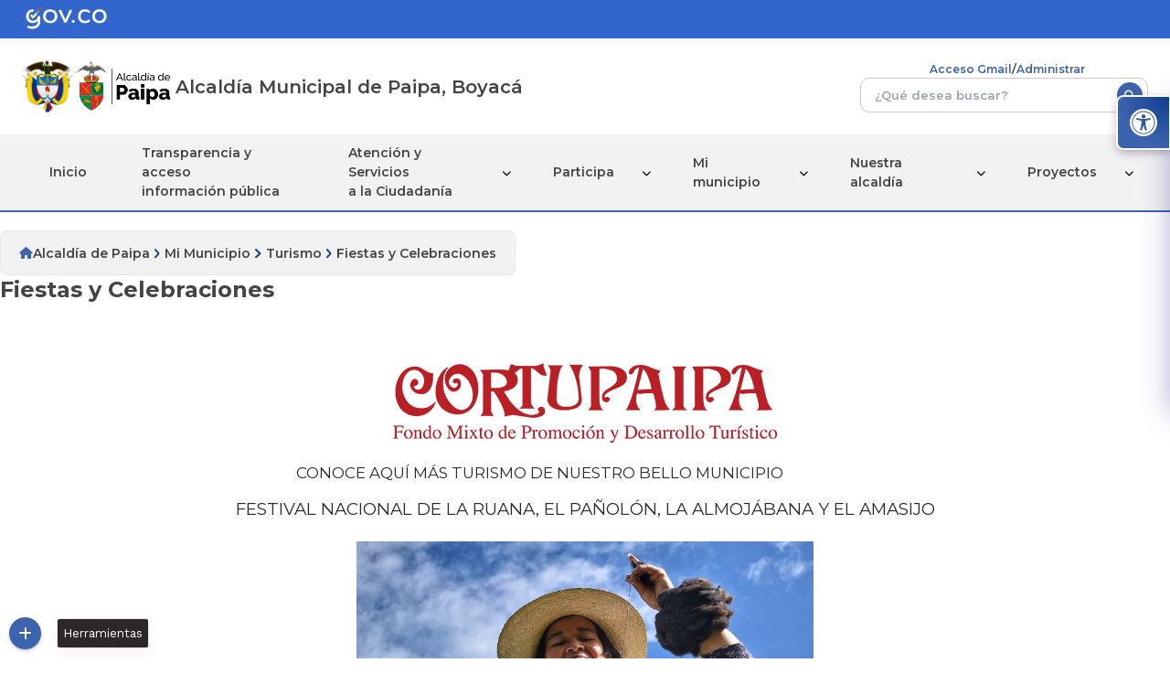

--- FILE ---
content_type: text/html; charset=utf-8
request_url: https://www.paipa-boyaca.gov.co/MiMunicipio/Paginas/Fiestas-y-Celebraciones-.aspx
body_size: 20479
content:


<!DOCTYPE html PUBLIC "-//W3C//DTD XHTML 1.0 Strict//ES" "http://www.w3.org/TR/xhtml1/DTD/xhtml1-strict.dtd">
<html dir="ltr" lang="es-ES">
	<head><meta name="keywords" content="Travel, HTML5, CSS3, Hotel, Multipurpose, Template, Create a Travel website fast" /><meta name="description" content="HTML5 Multipurpose Template, Create a website fast" /><meta name="viewport" content="width=device-width, initial-scale=1.0" /><meta name="GENERATOR" content="Microsoft SharePoint" /><meta name="googlebot" content="index follow" /><meta name="robots" content="index follow" /><meta name="author" content="101" /><meta http-equiv="Content-type" content="text/html; charset=utf-8" /><meta http-equiv="X-UA-Compatible" content="IE=10" /><meta http-equiv="Expires" content="0" />
	
	<!-- Google Tag Manager FASE3-->
	<script>(function(w,d,s,l,i){w[l]=w[l]||[];w[l].push({'gtm.start':
	new Date().getTime(),event:'gtm.js'});var f=d.getElementsByTagName(s)[0],
	j=d.createElement(s),dl=l!='dataLayer'?'&l='+l:'';j.async=true;j.src=
	'https://www.googletagmanager.com/gtm.js?id='+i+dl;f.parentNode.insertBefore(j,f);
	})(window,document,'script','dataLayer','GTM-P3HLZNZ');</script>
	<!-- End Google Tag Manager -->
		
	    <meta name="msapplication-TileImage" content="/_layouts/15/images/SharePointMetroAppTile.png" /><meta name="msapplication-TileColor" content="#0072C6" /><title>
	
	            Mi Municipio
	        
</title><script type="text/javascript" src="/_layouts/15/init.js?rev=%2FWTxr8UesytJ8GB%2F5hOwZA%3D%3D"></script>
<script type="text/javascript" src="/ScriptResource.axd?d=DeZcuTMqTXllblf1d3hqFVVSOI6Vb5anEiyn0qmyqCb6QYoHc6rEv4OSqKQ19F71NJwyvpmWB2qT4cQEg5ftP1PFOigeVR89q5yaqEYmrtXOyG_it7mV65N_X6wuU_UtggWV85lL6IhLVkchDiPw_PELNkzS1iOhf4dtrAwGFikr3PCVjYwPSPlT2KY0dL4x0&amp;t=49337fe8"></script>
<script type="text/javascript" src="/_layouts/15/blank.js?rev=ZaOXZEobVwykPO9g8hq%2F8A%3D%3D"></script>
<script type="text/javascript" src="/ScriptResource.axd?d=NbVGY8YN2JuJGleVpKcgRTtMNDdG1EXeaG0Bp5EcMy7RxSDfILiCg1T53sNz9qBN_b8VTJdrrDlBRA-dnQKWC_Lq1xcT0VsP33jqnVEVJEbo_Dbj56U5Oky_j3ey88rTK2MxXhPnKLh2GOEVd_rXxqiN9TSVMD9ttGIWk2a0iynghY5C9kp6G_iek1vkQu0e0&amp;t=49337fe8"></script>
<script type="text/javascript">RegisterSod("initstrings.js", "\u002f_layouts\u002f15\u002f3082\u002finitstrings.js?rev=5yF2QHJRKQAfwS09AiglDA\u00253D\u00253D");</script>
<script type="text/javascript">RegisterSod("strings.js", "\u002f_layouts\u002f15\u002f3082\u002fstrings.js?rev=VEkbk5\u00252Bgs7sICSU9IJyCTg\u00253D\u00253D");RegisterSodDep("strings.js", "initstrings.js");</script>
<script type="text/javascript">RegisterSod("sp.init.js", "\u002f_layouts\u002f15\u002fsp.init.js?rev=3nSw25FIGbfepznMSgi74A\u00253D\u00253D");</script>
<script type="text/javascript">RegisterSod("sp.res.resx", "\u002f_layouts\u002f15\u002fScriptResx.ashx?culture=es\u00252Des\u0026name=SP\u00252ERes\u0026rev=uW9dpuSFH\u00252FU29wSDojmzpQ\u00253D\u00253D");</script>
<script type="text/javascript">RegisterSod("sp.ui.dialog.js", "\u002f_layouts\u002f15\u002fsp.ui.dialog.js?rev=0xf6wCIW4E1pN83I9nSIJQ\u00253D\u00253D");RegisterSodDep("sp.ui.dialog.js", "sp.init.js");RegisterSodDep("sp.ui.dialog.js", "sp.res.resx");</script>
<script type="text/javascript">RegisterSod("core.js", "\u002f_layouts\u002f15\u002fcore.js?rev=uA2xjCXmuYM5ARP8g3eTSA\u00253D\u00253D");RegisterSodDep("core.js", "strings.js");</script>
<script type="text/javascript">RegisterSod("menu.js", "\u002f_layouts\u002f15\u002fmenu.js?rev=Yb\u00252FYo8qgTV4OUX0FEzTMog\u00253D\u00253D");</script>
<script type="text/javascript">RegisterSod("mQuery.js", "\u002f_layouts\u002f15\u002fmquery.js?rev=VYAJYBo5H8I3gVSL3MzD6A\u00253D\u00253D");</script>
<script type="text/javascript">RegisterSod("callout.js", "\u002f_layouts\u002f15\u002fcallout.js?rev=ryx2n4ePkYj1\u00252FALmcsXZfA\u00253D\u00253D");RegisterSodDep("callout.js", "strings.js");RegisterSodDep("callout.js", "mQuery.js");RegisterSodDep("callout.js", "core.js");</script>
<script type="text/javascript">RegisterSod("clienttemplates.js", "\u002f_layouts\u002f15\u002fclienttemplates.js?rev=Zv6bvcssV7dy3VrmkAWlSw\u00253D\u00253D");RegisterSodDep("clienttemplates.js", "initstrings.js");</script>
<script type="text/javascript">RegisterSod("sharing.js", "\u002f_layouts\u002f15\u002fsharing.js?rev=EojJW\u00252FD7vytDfjPyrFWfzw\u00253D\u00253D");RegisterSodDep("sharing.js", "strings.js");RegisterSodDep("sharing.js", "mQuery.js");RegisterSodDep("sharing.js", "clienttemplates.js");RegisterSodDep("sharing.js", "core.js");</script>
<script type="text/javascript">RegisterSod("suitelinks.js", "\u002f_layouts\u002f15\u002fsuitelinks.js?rev=REwVU5jSsadDdOZlCx4wpA\u00253D\u00253D");RegisterSodDep("suitelinks.js", "strings.js");RegisterSodDep("suitelinks.js", "core.js");</script>
<script type="text/javascript">RegisterSod("sp.runtime.js", "\u002f_layouts\u002f15\u002fsp.runtime.js?rev=5f2WkYJoaxlIRdwUeg4WEg\u00253D\u00253D");RegisterSodDep("sp.runtime.js", "sp.res.resx");</script>
<script type="text/javascript">RegisterSod("sp.js", "\u002f_layouts\u002f15\u002fsp.js?rev=BZlBP\u00252Bn9Ja3uUvqzGXl8xw\u00253D\u00253D");RegisterSodDep("sp.js", "sp.runtime.js");RegisterSodDep("sp.js", "sp.ui.dialog.js");RegisterSodDep("sp.js", "sp.res.resx");</script>
<script type="text/javascript">RegisterSod("userprofile", "\u002f_layouts\u002f15\u002fsp.userprofiles.js?rev=Pbfi3FBmvy2ewPqDZp16\u00252BQ\u00253D\u00253D");RegisterSodDep("userprofile", "sp.runtime.js");</script>
<script type="text/javascript">RegisterSod("followingcommon.js", "\u002f_layouts\u002f15\u002ffollowingcommon.js?rev=sObFmln\u00252BGVrczIpXNeFRrg\u00253D\u00253D");RegisterSodDep("followingcommon.js", "strings.js");RegisterSodDep("followingcommon.js", "sp.js");RegisterSodDep("followingcommon.js", "userprofile");RegisterSodDep("followingcommon.js", "core.js");RegisterSodDep("followingcommon.js", "mQuery.js");</script>
<script type="text/javascript">RegisterSod("profilebrowserscriptres.resx", "\u002f_layouts\u002f15\u002fScriptResx.ashx?culture=es\u00252Des\u0026name=ProfileBrowserScriptRes\u0026rev=jjN2n0cWU9SGV0JcthL0Ww\u00253D\u00253D");</script>
<script type="text/javascript">RegisterSod("sp.ui.mysitecommon.js", "\u002f_layouts\u002f15\u002fsp.ui.mysitecommon.js?rev=Ua8qmZSU9nyf53S7PEyJwQ\u00253D\u00253D");RegisterSodDep("sp.ui.mysitecommon.js", "sp.init.js");RegisterSodDep("sp.ui.mysitecommon.js", "sp.runtime.js");RegisterSodDep("sp.ui.mysitecommon.js", "userprofile");RegisterSodDep("sp.ui.mysitecommon.js", "profilebrowserscriptres.resx");</script>
<script type="text/javascript">RegisterSod("browserScript", "\u002f_layouts\u002f15\u002fie55up.js?rev=0R4dbpInVlmjoVSw2Gglmw\u00253D\u00253D");RegisterSodDep("browserScript", "strings.js");</script>
<script type="text/javascript">RegisterSod("inplview", "\u002f_layouts\u002f15\u002finplview.js?rev=JuQvHna5pA8GjBqyCrETww\u00253D\u00253D");RegisterSodDep("inplview", "strings.js");RegisterSodDep("inplview", "core.js");RegisterSodDep("inplview", "sp.js");</script>
<link type="text/xml" rel="alternate" href="/MiMunicipio/_vti_bin/spsdisco.aspx" />
	        
	        



<script type="text/javascript" language="javascript">
    var _gaq = _gaq || [];
    _gaq.push(['_setAccount', 'INHERITS']);
    _gaq.push(['_trackPageview']);

    (function () {
        var ga = document.createElement('script'); ga.type = 'text/javascript'; ga.async = true;
        ga.src = ('https:' == document.location.protocol ? 'https://ssl' : 'http://www') + '.google-analytics.com/ga.js';
        var s = document.getElementsByTagName('script')[0]; s.parentNode.insertBefore(ga, s);
    })();
</script>
<link rel="canonical" href="https://www.paipa-boyaca.gov.co:443/MiMunicipio/Paginas/Fiestas-y-Celebraciones-.aspx" />
	    <link rel="shortcut icon" href="/SiteAssets/V3/Assets/img/icon.ico" type="image/vnd.microsoft.icon" id="favicon" /><link rel="icon" type="image/x-icon" href="/SiteAssets/V3/assets/img/icon.ico" /><link rel="stylesheet" href="/SiteAssets/V3/Assets/css/Sharepoint/style-sharepoint.css" /><link rel="stylesheet" href="/SiteAssets/V3/Assets/css/Sharepoint/corev15.css" /><link rel="stylesheet" href="/Style Library/ScreenReaderV3/Assets/styles/style.css" />
	    
		
		<!--Style Halloween-->
		<link rel="stylesheet" href="/SiteAssets/V3/Componentes/interactive/halloween/src/css/style.css" />
	
			<script src="https://code.jquery.com/jquery-3.2.1.min.js" ></script>
            <script type="text/javascript" src="https://code.jquery.com/jquery-migrate-3.0.1.min.js"></script>
	    
	    <link rel="stylesheet" href="/SiteAssets/Buscador/assets/css/toastify.min.css" type="text/css" media="all" /><link rel="stylesheet" href="/SiteAssets/Buscador/assets/css/style.css" type="text/css" media="all" /><link rel="stylesheet" href="/SiteAssets/V3/Assets/css/NavMenu/nav.css" /><link rel="stylesheet" href="/SiteAssets/V3/Assets/css/SplideSlider/splide.min.css" /><link rel="stylesheet" href="/SiteAssets/V3/Assets/css/style.css" /><link rel="stylesheet" href="/SiteAssets/V3/Componentes/FloatButtonBottom/assets/css/floatBottom-style.css" />
	    
	
	    
	    <script type="text/javascript" src="/SiteAssets/V3/Assets/js/Tailwind/tailwind.js"></script>
	    <script type="text/javascript" src="/SiteAssets/V3/Assets/js/Tailwind/tailwindConfig.js"></script>
	    
	    
	    
		    
		    <link rel="stylesheet" href="https://fonts.googleapis.com/css2?family=Montserrat:ital,wght@0,100;0,200;0,300;0,400;0,500;0,600;0,700;0,800;0,900&amp;family=Work+Sans:ital,wght@0,100;0,200;0,300;0,400;0,500;0,600;0,700;0,800;0,900&amp;display=swap" /><link rel="stylesheet" href="https://cdnjs.cloudflare.com/ajax/libs/font-awesome/6.5.1/css/all.min.css" integrity="sha512-DTOQO9RWCH3ppGqcWaEA1BIZOC6xxalwEsw9c2QQeAIftl+Vegovlnee1c9QX4TctnWMn13TZye+giMm8e2LwA==" crossorigin="anonymous" referrerpolicy="no-referrer" /><link rel="preconnect" href="https://fonts.googleapis.com" /><link rel="preconnect" href="https://fonts.gstatic.com" crossorigin="" />
	
		    
		    <script type="text/javascript" src="https://code.jquery.com/jquery-3.2.1.min.js"></script>
		    <script type="text/javascript" src="https://code.jquery.com/jquery-migrate-3.0.1.min.js"></script>
			
                    <!-- obtener nombre del navegador -->
			<script src="https://cdnjs.cloudflare.com/ajax/libs/bowser/1.9.4/bowser.min.js"></script>
		    
	    
	</head>

	<body>
	
	<!-- Google Tag Manager (noscript) FASE3-->
	<noscript><iframe src="https://www.googletagmanager.com/ns.html?id=GTM-P3HLZNZ"
	height="0" width="0" style="display:none;visibility:hidden"></iframe></noscript>
	<!-- End Google Tag Manager (noscript) -->

	    
	    <div id="imgPrefetch" style="display:none">
<img src="/SiteAssets/V3/Assets/img/icon.ico?rev=23" />
<img src="/_layouts/15/images/spcommon.png?rev=23" />
</div>

	    <form method="post" action="./Fiestas-y-Celebraciones-.aspx" onsubmit="javascript:return WebForm_OnSubmit();" id="aspnetForm">
<div class="aspNetHidden">
<input type="hidden" name="_wpcmWpid" id="_wpcmWpid" value="" />
<input type="hidden" name="wpcmVal" id="wpcmVal" value="" />
<input type="hidden" name="MSOWebPartPage_PostbackSource" id="MSOWebPartPage_PostbackSource" value="" />
<input type="hidden" name="MSOTlPn_SelectedWpId" id="MSOTlPn_SelectedWpId" value="" />
<input type="hidden" name="MSOTlPn_View" id="MSOTlPn_View" value="0" />
<input type="hidden" name="MSOTlPn_ShowSettings" id="MSOTlPn_ShowSettings" value="False" />
<input type="hidden" name="MSOGallery_SelectedLibrary" id="MSOGallery_SelectedLibrary" value="" />
<input type="hidden" name="MSOGallery_FilterString" id="MSOGallery_FilterString" value="" />
<input type="hidden" name="MSOTlPn_Button" id="MSOTlPn_Button" value="none" />
<input type="hidden" name="__EVENTTARGET" id="__EVENTTARGET" value="" />
<input type="hidden" name="__EVENTARGUMENT" id="__EVENTARGUMENT" value="" />
<input type="hidden" name="__REQUESTDIGEST" id="__REQUESTDIGEST" value="0x8C2270D3F56DDC65A18E0CB3BC54D0EBF668F77008BF515828E21EEFDA5BE9A48357678EB5BE1B65FFD6A9D386E3E25110CD956E8FAF93D71C7C6C059ADDA77E,26 Dec 2025 17:55:54 -0000" />
<input type="hidden" name="MSOSPWebPartManager_DisplayModeName" id="MSOSPWebPartManager_DisplayModeName" value="Browse" />
<input type="hidden" name="MSOSPWebPartManager_ExitingDesignMode" id="MSOSPWebPartManager_ExitingDesignMode" value="false" />
<input type="hidden" name="MSOWebPartPage_Shared" id="MSOWebPartPage_Shared" value="" />
<input type="hidden" name="MSOLayout_LayoutChanges" id="MSOLayout_LayoutChanges" value="" />
<input type="hidden" name="MSOLayout_InDesignMode" id="MSOLayout_InDesignMode" value="" />
<input type="hidden" name="_wpSelected" id="_wpSelected" value="" />
<input type="hidden" name="_wzSelected" id="_wzSelected" value="" />
<input type="hidden" name="MSOSPWebPartManager_OldDisplayModeName" id="MSOSPWebPartManager_OldDisplayModeName" value="Browse" />
<input type="hidden" name="MSOSPWebPartManager_StartWebPartEditingName" id="MSOSPWebPartManager_StartWebPartEditingName" value="false" />
<input type="hidden" name="MSOSPWebPartManager_EndWebPartEditing" id="MSOSPWebPartManager_EndWebPartEditing" value="false" />
<input type="hidden" name="__VIEWSTATE" id="__VIEWSTATE" value="/[base64]/vi1o+XxdkFyQDznk=" />
</div>

<script type="text/javascript">
//<![CDATA[
var theForm = document.forms['aspnetForm'];
if (!theForm) {
    theForm = document.aspnetForm;
}
function __doPostBack(eventTarget, eventArgument) {
    if (!theForm.onsubmit || (theForm.onsubmit() != false)) {
        theForm.__EVENTTARGET.value = eventTarget;
        theForm.__EVENTARGUMENT.value = eventArgument;
        theForm.submit();
    }
}
//]]>
</script>


<script src="/WebResource.axd?d=l5MSr74lbBSI_ejSykhr8LD8t4WbgLWA_K06i0ZfQlnvYjjFe2blMJqD055UiumfjlN1rTR68KoxvhqG20zlzTU9GD6LKzwqnoS9-ap7WuU1&amp;t=637814473746327080" type="text/javascript"></script>


<script type="text/javascript">
//<![CDATA[
var MSOWebPartPageFormName = 'aspnetForm';
var g_presenceEnabled = true;
var g_wsaEnabled = false;
var g_wsaQoSEnabled = false;
var g_wsaQoSDataPoints = [];
var g_wsaLCID = 3082;
var g_wsaListTemplateId = 850;
var g_wsaSiteTemplateId = 'CMSPUBLISHING#0';
var _fV4UI=true;var _spPageContextInfo = {webServerRelativeUrl: "\u002fMiMunicipio", webAbsoluteUrl: "https:\u002f\u002fwww.paipa-boyaca.gov.co\u002fMiMunicipio", siteAbsoluteUrl: "https:\u002f\u002fwww.paipa-boyaca.gov.co", serverRequestPath: "\u002fMiMunicipio\u002fPaginas\u002fFiestas-y-Celebraciones-.aspx", layoutsUrl: "_layouts\u002f15", webTitle: "Mi Municipio", webTemplate: "39", tenantAppVersion: "0", webLogoUrl: "_layouts\u002f15\u002fimages\u002fsiteicon.png", webLanguage: 3082, currentLanguage: 3082, currentUICultureName: "es-ES", currentCultureName: "es-ES", clientServerTimeDelta: new Date("2025-12-26T17:55:54.7166198Z") - new Date(), siteClientTag: "840$$15.0.4569.1000", crossDomainPhotosEnabled:false, webUIVersion:15, webPermMasks:{High:16,Low:200769},pageListId:"{777dd736-6101-4766-967f-8b0a96e33bb9}",pageItemId:9, pagePersonalizationScope:1, alertsEnabled:false, siteServerRelativeUrl: "\u002f", allowSilverlightPrompt:'True'};var L_Menu_BaseUrl="/MiMunicipio";
var L_Menu_LCID="3082";
var L_Menu_SiteTheme="null";
document.onreadystatechange=fnRemoveAllStatus; function fnRemoveAllStatus(){removeAllStatus(true)};var _spWebPartComponents = new Object();//]]>
</script>

<script src="/_layouts/15/blank.js?rev=ZaOXZEobVwykPO9g8hq%2F8A%3D%3D" type="text/javascript"></script>
<script type="text/javascript">
//<![CDATA[
(function(){

        if (typeof(_spBodyOnLoadFunctions) === 'undefined' || _spBodyOnLoadFunctions === null) {
            return;
        }
        _spBodyOnLoadFunctions.push(function() 
        {
          ExecuteOrDelayUntilScriptLoaded(
            function()
            {
              var pairs = SP.ScriptHelpers.getDocumentQueryPairs();
              var followDoc, itemId, listId, docName;
              for (var key in pairs)
              {
                if(key.toLowerCase() == 'followdocument') 
                  followDoc = pairs[key];
                else if(key.toLowerCase() == 'itemid') 
                  itemId = pairs[key];
                else if(key.toLowerCase() == 'listid') 
                  listId = pairs[key];
                else if(key.toLowerCase() == 'docname') 
                  docName = decodeURI(pairs[key]);
              } 

              if(followDoc != null && followDoc == '1' && listId!=null && itemId != null && docName != null)
              {
                SP.SOD.executeFunc('followingcommon.js', 'FollowDocumentFromEmail', function() 
                { 
                  FollowDocumentFromEmail(itemId, listId, docName);
                });
              }

            }, 'SP.init.js');

        });
    })();(function(){

        if (typeof(_spBodyOnLoadFunctions) === 'undefined' || _spBodyOnLoadFunctions === null) {
            return;
        }
        _spBodyOnLoadFunctions.push(function() {

            if (typeof(SPClientTemplates) === 'undefined' || SPClientTemplates === null || (typeof(APD_InAssetPicker) === 'function' && APD_InAssetPicker())) {
                return;
            }

            var renderFollowFooter = function(renderCtx,  calloutActionMenu)
            {
                if (renderCtx.ListTemplateType == 700) 
                    myDocsActionsMenuPopulator(renderCtx, calloutActionMenu);
                else
                    CalloutOnPostRenderTemplate(renderCtx, calloutActionMenu);

                var listItem = renderCtx.CurrentItem;
                if (typeof(listItem) === 'undefined' || listItem === null) {
                    return;
                }
                if (listItem.FSObjType == 0) {
                    calloutActionMenu.addAction(new CalloutAction({
                        text: Strings.STS.L_CalloutFollowAction,
                        tooltip: Strings.STS.L_CalloutFollowAction_Tooltip,
                        onClickCallback: function (calloutActionClickEvent, calloutAction) {
                            var callout = GetCalloutFromRenderCtx(renderCtx);
                            if (!(typeof(callout) === 'undefined' || callout === null))
                                callout.close();
                            SP.SOD.executeFunc('followingcommon.js', 'FollowSelectedDocument', function() { FollowSelectedDocument(renderCtx); });
                        }
                    }));
                }
            };

            var registerOverride = function(id) {
                var followingOverridePostRenderCtx = {};
                followingOverridePostRenderCtx.BaseViewID = 'Callout';
                followingOverridePostRenderCtx.ListTemplateType = id;
                followingOverridePostRenderCtx.Templates = {};
                followingOverridePostRenderCtx.Templates.Footer = function(renderCtx) {
                    var  renderECB;
                    if (typeof(isSharedWithMeView) === 'undefined' || isSharedWithMeView === null) {
                        renderECB = true;
                    } else {
                        var viewCtx = getViewCtxFromCalloutCtx(renderCtx);
                        renderECB = !isSharedWithMeView(viewCtx);
                    }
                    return CalloutRenderFooterTemplate(renderCtx, renderFollowFooter, renderECB);
                };
                SPClientTemplates.TemplateManager.RegisterTemplateOverrides(followingOverridePostRenderCtx);
            }
            registerOverride(101);
            registerOverride(700);
        });
    })();if (typeof(DeferWebFormInitCallback) == 'function') DeferWebFormInitCallback();function WebForm_OnSubmit() {
UpdateFormDigest('\u002fMiMunicipio', 1440000);if (typeof(_spFormOnSubmitWrapper) != 'undefined') {return _spFormOnSubmitWrapper();} else {return true;};
return true;
}
//]]>
</script>

<div class="aspNetHidden">

	<input type="hidden" name="__VIEWSTATEGENERATOR" id="__VIEWSTATEGENERATOR" value="BAB98CB3" />
</div>
	
	        
	        <script type="text/javascript"> var submitHook = function () { return false; }; theForm._spOldSubmit = theForm.submit; theForm.submit = function () { if (!submitHook()) { this._spOldSubmit(); } }; </script>
	
	        
	        
	
	        
	        <script type="text/javascript">
//<![CDATA[
Sys.WebForms.PageRequestManager._initialize('ctl00$ScriptManager', 'aspnetForm', [], [], [], 90, 'ctl00');
//]]>
</script>

	
	        
	        <div>
	
	<div id="s4-ribbonrow" style="visibility:hidden;display:none"></div>

</div>


	        
	
	        
	        <span></span>
	        
	        <div id="s4-workspace">
	            <div class="idioma">
	                <div id="google_translate_element"></div>
	            </div>
	            <div id="s4-bodyContainer" class="h-min-screen w-full">
	                <header class="flex flex-col">
	                    
	                    <section class="bg-gobColor px-6 py-2">
	                        <figure class="lg:container mx-auto flex items-center justify-center lg:justify-start">
	                            <a href="https://www.gov.co">
	                                <img src="/SiteAssets/V3/Assets/img/logoGov.svg" class="w-32 object-contain" alt="Imagen" />
	                            </a>
	                        </figure>
	                    </section>
	                    
	                    
	                    
	                    <section class="lg:container mx-auto p-6 flex flex-wrap justify-center lg:justify-between items-center gap-y-6 xl:gap-6">
	                        <article class="flex gap-6 flex-col lg:flex-row items-center justify-center lg:justify-start">
	                            <section class="flex gap-3">
	                                <a href="https://www.presidencia.gov.co/" class="w-14">
	                                    <img src="/SiteAssets/V3/Assets/img/Escudo_de_Colombia.png" class="w-full h-full object-contain" alt="Imagen" />
	                                </a>
	                                <a href="/" class="w-28">
	                                    <img src="/SiteAssets/V3/Assets/img/escudo-paipa.PNG" class="w-full h-full object-contain" alt="Imagen" />
	                                </a>
	                            </section>
	                            <h1 class="text-[20px] font-semibold text-center lg:text-start">
	                                Alcaldía Municipal de Paipa, Boyacá
	                            </h1>
	                        </article>
	                        <section class="flex flex-col gap-3 w-full lg:w-1/4 font-semibold">
								<div class ="flex items-center justify-center gap-4">
								  	<a href="https://acortar.link/D9D28y" class="headerWeb__aut font-semibold text-[12px] text-center lg:!text-end hover:underline text-primaryColor">
	                             		Acceso Gmail 
	                            	</a>
									/
	                            	<a href="/_layouts/15/Authenticate.aspx" class="headerWeb__aut font-semibold text-[12px] text-center lg:!text-end hover:underline text-primaryColor">
	                                	Administrar
	                            	</a>
								</div>
	                          
	                          	 
                                <article class="relative h-auto w-full flex justify-end"id="___gcse_0">
                                    <div class="buscador hidden-xs">
                                        <div id="buscador">
                                            <input type="text" id="search" value="" placeholder="¿Qué desea buscar?">
                                            <button aria-label="buscar" id="guardarBoton">
                                                <i class="fa fa-search iconSearch"></i>
                                            </button>
                                        </div>
                                    </div>
                                </article>
                                
	                        </section>
	                    </section>
	                    
	                </header>
	
	                
	                <section class="header bg-gris px-6 w-full border-b-2 border-mainColor top-0 sticky z-[999]">
	                    <nav class="menu lg:container mx-auto">
	                        <div class="head p-3 lg:px-0">
	                            <div class="logo">
	                                <img src="/SiteAssets/V3/Assets/img/escudo-paipa.PNG" class="w-28 object-contain" alt="logo">
	                            </div>
	                            <button type="button" class="close-menu-btn" aria-label="Cerrar menu"></button>
	                        </div>
	                        <ul>
	                            <li><a href="/">Inicio</a></li>
	                            <li>
	                                <a href="/Transparencia/Paginas/Transparencia-y-Acceso-a-la-Informacion-Publica.aspx">Transparencia y acceso<br>información pública</a>
	                            </li>
	                            <li class="dropdown group">
	                                <section class="h-full lg:pr-4">
	                                    <a href="#" class="transition-all duration-300">Atención y Servicios<br>a la Ciudadanía</a>
	                                    <i class="fa-solid fa-chevron-down transform group-hover:rotate-180 duration-500 group-hover:text-white"></i>
	                                </section>
	                                <ul class="sub-menu">
	                                    <li><a accesskey="q" href="/Ciudadanos/Paginas/PQRD.aspx">Peticiones, Quejas, Reclamos y Denuncias</a></li>
	                                    <li><a href="/Ciudadanos/Paginas/Estado-Tramite.aspx">Estado Tramite</a></li>
	                                    <li><a href="/Ciudadanos/Paginas/Tramites-y-Servicios.aspx">Trámites y Servicios</a></li>
	                                    <li><a href="/Ciudadanos/Paginas/Pagos-en-Linea.aspx">Trámites y Servicios en Línea</a></li>
	                                    <li><a href="/Ciudadanos/Paginas/Impuestos.aspx">Impuestos</a></li>
	                                    <li><a href="/Ciudadanos/Paginas/Servicios-de-Atencion-en-Linea.aspx">Servicio de Atención en Línea</a></li>
	                                    <li class="dropdown">
	                                        <a href="#"><span>Trabaja con nosotros</span></a>
	                                        <i class="fa-solid fa-chevron-down"></i>
	                                        <ul class="sub-menu sub-menu-right sub-menu-left-mobile">
	                                            <li><a href="/Ciudadanos/Paginas/Ofertas-Laborales.aspx">Agencia de Gestión y Colocación de Empleo</a></li>
	                                            <li><a href="/Ciudadanos/Paginas/Envie-su-Hoja-de-Vida.aspx?IDRequest=6242">Envíe su Hoja de Vida</a></li>
	                                        </ul>
	                                    </li>
	                                    <li><a href="/Ciudadanos/Paginas/Notificaciones-a-Terceros.aspx">Notificaciones a Terceros</a></li>
	                                    <li><a href="/Ciudadanos/Paginas/Notificaciones-a-Secretarias.aspx">Notificaciones a Srecretarías</a></li>
	                                    <li><a href="/Ciudadanos/Paginas/Encuestas.aspx">Encuestas</a></li>
	                                    <li><a href="/Ciudadanos/Paginas/Mecanismos-de-Participacion-Ciudadana.aspx">Mecanismo de Participación Ciudadana</a></li>
	                                    <li><a href="/Ciudadanos/Paginas/JAC.aspx">Juntas de Acción Comunal - JAC</a></li>
	                                    <li><a href="/Ciudadanos/Paginas/Escribale-al-Alcalde.aspx?IDRequest=6291">Escríbale al Alcalde</a></li>
	                                    <li><a href="/Ciudadanos/PortaldeNinos/Paginas/default.aspx">Portal de Niños</a></li>
	                                    <li><a href="/Ciudadanos/Paginas/Registro-Animales-Domesticos.aspx">Registros de animales domésticos</a></li>
	                                </ul>
	                            </li>
	                            <li class="dropdown group">
	                                <section class="h-full lg:pr-4">
	                                    <a href="#" class="transition-all duration-300">Participa</a>
	                                    <i class="fa-solid fa-chevron-down transform group-hover:rotate-180 duration-500 group-hover:text-white"></i>
	                                </section>
	                                <ul class="sub-menu menu-larger">
	                                <li><a href="/Conectividad/Paginas/Descripcion-general-del-menu-participa.aspx">Descripción general</a></li>
	                                    <li><a href="/Conectividad/Paginas/Diagnostico-e-identificacion-de-problemas.aspx">Diagnóstico de necesidades e identificación de problemas</a></li>
	                                    <li><a href="/Conectividad/Paginas/Planeacion-y-presupuesto-participativo.aspx">Planeación y presupuesto participativo</a></li>
	                                    <li><a href="/Transparencia/Paginas/Consulta%20ciudadana.aspx">Consulta ciudadana</a></li>
	                                    <li><a href="/Conectividad/Paginas/Colaboracion-e-innovacion.aspx">Colaboración e innovación</a></li>
	                                    <li><a href="/Transparencia/Paginas/Consulta%20ciudadana.aspx">Rendición de cuentas</a></li>
	                                    <li><a href="/Conectividad/Paginas/Control-ciudadano.aspx">Control social</a></li>
	                                    <li><a href="/Conectividad/Paginas/Instancias-de-Participacion-Ciudadana.aspx">Instancias de participación</a></li>
	                                    <li><a href="/Conectividad/Paginas/Retos-de-participacion.aspx">Retos de participación</a></li>
	                                    <li><a href="/Transparencia/Paginas/Normatividad.aspx">Normatividad</a></li>
	                                </ul>
	                            </li>
	                            <li class="dropdown group">
	                                <section class="h-full lg:pr-4">
	                                    <a href="#">Mi municipio</a>
	                                    <i class="fa-solid fa-chevron-down group-hover:rotate-180 duration-500 group-hover:text-white"></i>
	                                </section>
	                                <ul class="sub-menu">
	                                    <li><a href="/MiMunicipio/Paginas/Presentacion.aspx">Presentación</a></li>
	                                    <li><a accesskey="i" href="/MiMunicipio/Paginas/Informacion-del-Municipio.aspx">Información del Municipio</a></li>
	                                    <li><a href="/MiMunicipio/Paginas/Nuestros-Simbolos.aspx">Nuestros Símbolos</a></li>
	                                    <li><a href="/MiMunicipio/Paginas/Pasado-Presente-y-Futuro.aspx">Pasado, Presente y Futuro</a></li>
	                                    <li class="dropdown">
	                                        <a href="#"><span>Turismo</span></a>
	                                        <i class="fa-solid fa-chevron-down"></i>
	                                        <ul class="sub-menu sub-menu-left sub-menu-left-mobile">
	                                            <li><a href="/MiMunicipio/Paginas/Fiestas-y-Celebraciones-.aspx">Fiestas y Celebraciones</a></li>
	                                            <li><a href="/MiMunicipio/Paginas/Como-Llegar-al-Municipio.aspx">Cómo llegar al Municipio</a></li>
	                                            <li><a href="/MiMunicipio/Paginas/Vias-de-Comunicacion.aspx">Vías de Comunicación</a></li>
	                                            <li><a href="/MiMunicipio/Paginas/Sitios-de-Interes.aspx">Sitios de Interés</a></li>
	                                            <li><a href="/MiMunicipio/Paginas/Directorio-Turistico.aspx">Directorio Turístico</a></li>
	                                        </ul>
	                                    </li>
	                                    <li><a href="/MiMunicipio/Paginas/Economia.aspx">Economía</a></li>
	                                    <li><a href="/MiMunicipio/Paginas/Ecologia.aspx">Ecología</a></li>
	                                    <li class="dropdown">
	                                        <a href="#"><span>Galerías</span></a>
	                                        <i class="fa-solid fa-chevron-down"></i>
	                                        <ul class="sub-menu sub-menu-left sub-menu-left-mobile">
	                                            <li><a href="/MiMunicipio/Paginas/Galeria-de-Imagenes.aspx">Galería de Imágenes</a></li>
	                                            <li><a href="/MiMunicipio/Paginas/Galeria-de-Mapas.aspx">Galería de Mapas</a></li>
	                                            <li><a href="/MiMunicipio/Paginas/Galeria-de-Videos.aspx">Galería de Videos</a></li>
	                                            <li><a href="/MiMunicipio/Paginas/Galeria-de-Audios.aspx">Galería de Audios</a></li>
	                                        </ul>
	                                    </li>
	                                    <li><a href="/MiMunicipio/Paginas/Calendario-de-Eventos.aspx">Calendario de Eventos</a></li>
	                                </ul>
	                            </li>
	                            <li class="dropdown group">
	                                <section class="h-full lg:pr-4">
	                                    <a href="#">Nuestra alcaldía</a>
	                                    <i class="fa-solid fa-chevron-down group-hover:rotate-180 duration-500 group-hover:text-white"></i>
	                                </section>
	                                <ul class="sub-menu">
	                                    <li><a href="/NuestraAlcaldia/Paginas/Mision-y-Vision.aspx">Misión Visión</a></li>
	                                    <li><a href="/NuestraAlcaldia/Paginas/Objetivos-y-Funciones.aspx">Objetivos y Funciones</a></li>
	                                    <li><a href="/NuestraAlcaldia/Paginas/Organigrama.aspx">Organigrama</a></li>
	                                    <li class="dropdown">
	                                        <a href="#"><span>Directorios</span></a>
	                                        <i class="fa-solid fa-chevron-down"></i>
	                                        <ul class="sub-menu sub-menu-left sub-menu-left-mobile">
	                                            <li><a href="/NuestraAlcaldia/Paginas/Directorio-de-Dependencias.aspx">Directorio de Dependencias</a></li>
	                                            <li><a href="/NuestraAlcaldia/Paginas/Directorio-de-Entidades-Descentralizadas.aspx">Entidades Descentralizadas</a></li>
	                                            <li><a href="/NuestraAlcaldia/Paginas/Directorio-de-Agremiaciones.aspx">Directorio de Agremiaciones</a></li>
	                                        </ul>
	                                    </li>
	                                    <li class="dropdown">
	                                        <a href="#"><span>Órganos de Control</span></a>
	                                        <i class="fa-solid fa-chevron-down"></i>
	                                        <ul class="sub-menu sub-menu-left sub-menu-left-mobile">
	                                            <li><a href="/NuestraAlcaldia/Paginas/Personeria.aspx">Personería</a></li>
	                                            <li><a href="/NuestraAlcaldia/Paginas/Contraloria.aspx">Contraloría</a></li>
	                                            <li><a href="/NuestraAlcaldia/Paginas/Procuraduria.aspx">Procuraduría</a></li>
	                                            <li><a href="/NuestraAlcaldia/Paginas/Control-Interno.aspx">Control Interno</a></li>
	                                        </ul>
	                                    </li>
	                                    <li><a href="/NuestraAlcaldia/Paginas/Nuestros-Directivos-y-Funcionarios.aspx">Nuestros Directivos y<br>Funcionarios</a></li>
	                                    <li><a accesskey="n" href="/NuestraAlcaldia/SaladePrensa/Paginas/default.aspx">Sala de prensa</a></li>
	                                    <li><a href="/NuestraAlcaldia/Paginas/Objetivos-de-Desarrollo-Sostenible.aspx">Objetivos de Desarrollo<br>Sostenible</a></li>
	                                </ul>
	                            </li>
	                            <li class="dropdown group">
	                                <section class="h-full lg:pr-4">
	                                    <a href="#">Proyectos</a>
	                                    <i class="fa-solid fa-chevron-down group-hover:rotate-180 duration-500 group-hover:text-white"></i>
	                                </section>
	                                <ul class="sub-menu">
	                                    <li><a href="/Proyectos/Paginas/Proyectos-Vigentes.aspx">Proyectos Vigentes</a></li>
	                                    <li><a href="/Proyectos/Paginas/Contratación.aspx">Portal Único de Contratación</a></li>
	                                </ul>
	                            </li>
	                        </ul>
	                    </nav>
	                    <section class="container py-2 lg:py-0">
	                        <div class="header-right">
	                            <button type="button" class="open-menu-btn" aria-label="abrir">
	                                <span class="line line-1"></span>
	                                <span class="line line-2"></span>
	                                <span class="line line-3"></span>
	                            </button>
	                        </div>
	                    </section>
	                </section>
	                
	
	                
	                <section class="flex flex-col gap-12 lg:container mx-auto">
	                    
	
	                    
	                    
	                    <section class="flex flex-col gap-16 px-6 max-w-[1200px] mx-auto">
	                        
	                        
	                    </section>
	                    
	                </section>
	
	                
	                


<link rel="stylesheet" href="/SiteAssets/V3/Assets/css/overrideTailwind.css">
	  <section class="flex flex-col gap-6 lg:container mx-auto py-5">
      
        
        <article
          class="flex px-5 py-3 border border-gray-200 rounded-lg bg-gris items-center gap-2 w-auto md:self-start"
        >
          <i class="fas fa-home text-mainColor"></i>
          <span
            class="text-[14px] font-semibold transition-all duration-300 hover:text-mainColor"
          >
            <span HideInteriorRootNodes="true" SiteMapProviders="SPSiteMapProvider,SPXmlContentMapProvider"><span><a title="Inicio" class="crumb" href="/Paginas/Inicio.aspx">Alcald&#237;a de Paipa</a></span><span class="crumb-sep-with-image"></span><span><a class="crumb" href="/MiMunicipio/Paginas/default.aspx">Mi Municipio</a></span><span class="crumb-sep-with-image"></span><span><a class="crumb">Turismo</a></span><span class="crumb-sep-with-image"></span><span class="active">Fiestas y Celebraciones</span></span>
          </span>
        </article>
        

          
        
            <h2 class="text-lg lg:text-2xl font-bold" id="titleNoticias">
              Fiestas y Celebraciones
            </h2>
          
         
      </section><div id="interna" class="pt-5 pb-5">
       		<div class="lg:container mx-auto">
	        		<div class="row">
	        			<div class="col-12">
	        				<menu class="ms-hide">
	<ie:menuitem id="MSOMenu_Help" iconsrc="/_layouts/15/images/HelpIcon.gif" onmenuclick="MSOWebPartPage_SetNewWindowLocation(MenuWebPart.getAttribute(&#39;helpLink&#39;), MenuWebPart.getAttribute(&#39;helpMode&#39;))" text="Ayuda" type="option" style="display:none">

	</ie:menuitem>
</menu>
	        			</div>
	            		<div class="col-md-8">
	            				            	
	            		</div>
	            		<div class="col-md-4">
	            			<div id="ctl00_PlaceHolderMain_ctl02_label" style='display:none'>Imagen de la página</div><div id="ctl00_PlaceHolderMain_ctl02__ControlWrapper_RichImageField" class="ms-rtestate-field" style="display:inline" aria-labelledby="ctl00_PlaceHolderMain_ctl02_label"><div class="ms-rtestate-field"></div></div>
	            		</div>
	            		<div class="col-md-12">
	            			<div class="ms-webpart-zone ms-fullWidth">
	<div id="MSOZoneCell_WebPartWPQ1" class="s4-wpcell-plain ms-webpartzone-cell ms-webpart-cell-vertical ms-fullWidth ">
		<div class="ms-webpart-chrome ms-webpart-chrome-vertical ms-webpart-chrome-fullWidth ">
			<div WebPartID="da945a5f-4c9a-445b-b089-8ab6603901a4" HasPers="false" id="WebPartWPQ1" width="100%" class="ms-WPBody " allowDelete="false" style="" ><div class="ms-rtestate-field"><div style="text-align: justify;">​&#160; &#160; &#160; &#160; &#160; &#160; &#160; &#160; &#160; &#160; &#160;&#160; &#160; &#160; &#160; &#160; &#160; &#160; &#160; &#160; &#160; &#160; &#160; &#160; &#160; &#160; &#160; &#160; &#160; &#160; &#160; &#160; &#160; &#160; &#160; &#160; &#160; &#160; &#160; &#160; &#160; &#160; &#160; &#160; &#160; &#160; &#160; <center>
   <img src="/MiMunicipio/PublishingImages/Paginas/Fiestas-y-Celebraciones/cortupaipa-logo.png" alt="cortupaipa-logo.png" style="margin: 5px;"/></center></div> 
<div style="text-align: center;"> 
   <br/> 
</div> 
<div>&#160; &#160; &#160; &#160; &#160; &#160; &#160; &#160; &#160; &#160; &#160; &#160; &#160; &#160; &#160; &#160; &#160; &#160; &#160; &#160; &#160; &#160; &#160; &#160; &#160; &#160; &#160; &#160; &#160; ​&#160; &#160; &#160; &#160; &#160; &#160; &#160; &#160; &#160; &#160; &#160; &#160; &#160; &#160; &#160; &#160; &#160; &#160; &#160; &#160; &#160; &#160; &#160; &#160; &#160;&#160;<span class="ms-rteStyle-Subtitulo"><a href="http://www.paipaturismo.com/" target="_blank">CONOCE AQUÍ MÁS TURISMO DE NUESTRO BELLO MUNICIPIO​​</a><br/></span></div> 
<div> 
   <span class="ms-rteStyle-Subtitulo"><br/></span></div> 
<div style="text-align: center;"> 
   <span class="ms-rteStyle-Subtitulo"><span class="ms-rteStyle-Subtitulo"><span style="font-size: 14pt;">FESTIVAL NACIONAL DE LA RUANA, EL PAÑOLÓN, LA ALMOJÁBANA Y EL AMASIJO</span></span></span></div> 
<div> 
   <br/> 
</div> 
<div> 
   <div style="text-align: center;"> 
      <span class="ms-rteStyle-Subtitulo"> 
         <center> 
            <img src="/MiMunicipio/PublishingImages/Paginas/Fiestas-y-Celebraciones-/Festival%20Paipa%202020.jpg" alt="Festival Paipa 2020.jpg" style="margin: 5px; width: 500px;"/>
            <br/>
         </center></span></div> 
   <div style="text-align: justify;"> 
      <span class="ms-rteStyle-Subtitulo"><br/></span></div> 
   <div style="text-align: justify;"> 
      <br/> 
   </div> 
   <div style="text-align: justify;">​Un evento donde se aprecian las raíces de los habitantes de Paipa y municipios cercanos es el Festival nacional de la ruana, el pañolón, la almojábana y el amasijo, que se lleva a cabo cada año en marzo. Durante el certamen tienen lugar, entre otras cosas, un concurso de esquilar oveja​s, una feria artesanal, una muestra gastr​onómica y un concurso de música campesina.&#160;</div> 
   <div style="text-align: justify;"> 
      <br/> 
   </div> 
   <div style="text-align: justify;"> 
      <div style="text-align: center;"> 
         <span class="ms-rteStyle-Subtitulo">FESTIVAL ITINERANTE DE COROS SACROS</span>​​<br/></div> 
      <div style="text-align: justify;"> 
         <br/> 
      </div> 
      <div style="text-align: center;">​ 
         <center> 
            <img src="/MiMunicipio/PublishingImages/Paginas/Fiestas-y-Celebraciones-/Coros.jpg" alt="Coros.jpg" style="margin: 5px; width: 500px; height: 333px;"/> 
         </center> 
      </div> 
      <div style="text-align: justify;"> 
         <br/> 
      </div> 
      <div style="text-align: justify;">​Durante la Semana Santa se llevan a cabo presentaciones de repertorio sacro, gratuitas en iglesias emblemáticas de la ciudad, entre las que se destacan la Catedral de San Miguel Arcángel y Auditorio Pablo Solano.&#160;</div>​ 
      <div> 
         <div style="text-align: center;"> 
            <span class="ms-rteStyle-Subtitulo">TRAVESÍA DE LA INDEPENDENCIA EN PAIPA&#160;</span></div> 
         <div style="text-align: justify;"> 
            <br/> 
         </div> 
         <div style="text-align: center;">
            <center> 
               <img src="/MiMunicipio/PublishingImages/Paginas/Fiestas-y-Celebraciones-/Ciclomonta%C3%B1ismo.jpg" alt="Ciclomontañismo.jpg" style="margin: 5px; width: 500px;"/> 
               <br/> 
            </center>
         </div> 
         <div style="text-align: justify;"> 
            <br/> 
         </div> 
         <div style="text-align: justify;">Esta Travesía tiene como gran objetivo resaltar valores de trabajo en equipo, búsqueda de la excelencia atlética y patriotismo al conectar el esfuerzo físico con el refuerzo de la Memoria Histórica de la campaña libertadora que en agosto de 1819 llevó a la Independencia de Colombia.</div> 
      </div> 
      <br/> 
   </div> 
   <div style="text-align: justify;"> 
      <div style="text-align: center;"> 
         <span class="ms-rteStyle-Subtitulo">FESTIVAL DE BANDAS DEPARTAMENTALES – PANTANO DE VARGAS&#160;</span></div> 
      <div style="text-align: justify;"> 
         <br/> 
      </div> 
      <div style="text-align: center;"> 
         <center> 
            <img src="/MiMunicipio/PublishingImages/Paginas/Fiestas-y-Celebraciones-/Bandas.jpg" alt="Bandas.jpg" style="margin: 5px; width: 500px;"/> 
            <br/> 
         </center> 
      </div> 
      <div style="text-align: justify;"> 
         <br/> 
      </div> 
      <div style="text-align: justify;">Evento programado de carácter departamental, con la participación de Bandas provenientes de diferentes municipios de Boyacá, las cuales han ganado el cupo en las eliminatorias zonales. Las bandas musicales divididas en &#160;cinco categorías; infantil, juvenil, básica, especial y fiesteras, se disputaron los premios y el logro de un cupo directo al Concurso Nacional de Bandas que se realiza en Paipa representando al departamento de Boyacá para los primeros lugares y la clasificación a otros concursos del país.​​​</div> 
      <br/> 
   </div> 
   <div> 
      <div style="text-align: center;"> 
         <span class="ms-rteStyle-Subtitulo">FESTIVAL DE ANTOLOGÍA DE LA MÚSICA COLOMBIANA&#160;</span></div> 
      <div style="text-align: justify;"> 
         <br/> 
      </div> 
      <div style="text-align: justify;"> 
         <br/> 
         <span class="ms-rteStyle-Subtitulo"></span></div> 
      <div style="text-align: center;">
         <center> 
            <img src="/MiMunicipio/PublishingImages/Paginas/Fiestas-y-Celebraciones-/Antologia.jpg" alt="Antologia.jpg" style="margin: 5px; width: 500px;"/> 
            <br/> 
         </center>
      </div> 
      <div style="text-align: justify;"> 
         <br/> 
      </div> 
      <div style="text-align: left;">Es un evento&#160;que reúne a los artistas, intérpretes, compositores, arreglistas, amantes de la música colombiana, más reconocidos de todo el país, que bajo una alta dosis de cultura, &#160;brindan el mejor de los espectáculos, característico de la heterogeneidad, diversidad y pluralidad de nuestra hermosa Colombia. Este Festival promete música de todos los rincones del país en la idea de ampliar el pentagrama musical colombiano, realizándose en el Parque Jaime Rook, con la idea de masificar la cultura popular y atraer más turismo hacia la localidad como principal actividad económica de la ciudad.</div> 
      <div style="text-align: center;"> 
         <span class="ms-rteStyle-Subtitulo">AGUINALDO PAIPANO</span><br/></div> 
      <div style="text-align: center;"> 
         <center> 
            <img src="/MiMunicipio/PublishingImages/Paginas/Fiestas-y-Celebraciones-/Aguinaldo.jpg" alt="Aguinaldo.jpg" style="margin: 5px; width: 500px;"/> 
            <br/> 
         </center> 
      </div> 
   </div> 
   <div style="text-align: justify;"> 
      <div class="ms-webpart-zone ms-fullWidth" style="width: 1099.5px;"> 
         <div id="MSOZoneCell_WebPartWPQ1" class="s4-wpcell-plain ms-webpartzone-cell ms-webpart-cell-vertical ms-fullWidth s4-wpActive" style="width: 1099.5px;"> 
            <div class="ms-webpart-chrome ms-webpart-chrome-vertical ms-webpart-chrome-fullWidth "> 
               <div webpartid="75a4566e-abdf-4b0e-8864-e0c16f5a98ed" haspers="false" id="WebPartWPQ1" width="100%" class="ms-WPBody " allowdelete="false"> 
                  <div class="ms-rtestate-field"> 
                     <div style="text-align: justify;"> 
                        <div> 
                           <div> 
                              <div> 
                                 <div> 
                                    <div> 
                                       <br/> 
                                       <span class="ms-rteStyle-Subtitulo"></span></div> 
                                    <div>​​​El Aguinaldo Paipano se realiza porque es el máximo certamen popular que refleja nuestra identidad e idiosincrasia a través del rescate cultural de tradiciones y de valores reflejados en la unión familiar, la unión de las comunidades, de los pueblos y de todas nuestras gentes, con la presentación de carrozas, murgas y comparsas. El Evento es la base económica del sector Turístico por ser nuestro municipio rico en una gran y variada infraestructura gastronómica, hotelera, artesanal y sobre todo por poseer las mejores aguas termo minerales del mundo.<br/>​</div> 
                                 </div> 
                              </div> 
                           </div> 
                        </div> 
                     </div> 
                  </div> 
               </div> 
            </div> 
         </div> 
      </div> 
   </div> 
</div></div><div class="ms-clear"></div></div>
		</div>
	</div>
</div>	            	
	            		</div>
	       		 </div>
      		 </div>
      		 
      		 
      		 
	</div>
<div style='display:none' id='hidZone'></div>
	
	                
	                
	
	                
	                <footer class="flex flex-col">
	                    
	                    <section class="bg-mainColor px-6 flex flex-col gap-6">
	                        
	                        <article class="lg:container mx-auto bg-white border rounded-md transform translate-y-[-30px] lg:translate-y-[-2rem] px-10 py-10 lg:py-20 shadow-md grid grid-cols-1 lg:grid-cols-3 gap-6 lg:gap-6 w-full lg:w-[90%]">
	                            
	                            <div class="col-span-1 lg:col-span-2 flex flex-col gap-4 order-2 lg:order-1">
	                                <h2 class="text-mainColor font-semibold text-lg">Alcaldía Municipal de Paipa, Boyacá</h2>
	                                <article class="flex flex-col gap-3 text-[0.9rem]">
	                                    <p class="font-normal">
	                                        Dirección: Carrera 22 No 25-14, Paipa - Boyacá
	                                    </p>
	                                    <p class="font-normal">
	                                        Código Postal: 15516
	                                    </p>
	                                    <p class="font-normal">Horario:  Lunes a viernes 8:00 A.M. a 12:00 P.M. y a 2:00 P.M. a 6:00</p>
	                                    <p class="font-normal">Línea de servicio a la ciudadania: (608) 7850131 / 7851998</p>
	                                    
	                                    <p class="font-normal">
	                                        Correo institucional:
	                                        <a href="mailto:contactenos@paipa-boyaca.gov.co" class="underline font-semibold text-mainColor">contactenos@paipa-boyaca.gov.co</a>
											/
	                                        <a href="mailto:alcaldia@paipa-boyaca.gov.co" class="underline font-semibold text-mainColor">alcaldia@paipa-boyaca.gov.co</a>
	                                    </p>
	                                    <p class="font-normal">
	                                        Correo de Notificaciones Judiciales:
	                                        <a href="mailto:notificacionjudicial@paipa-boyaca.gov.co" class="underline text-mainColor font-semibold">notificacionjudicial@paipa-boyaca.gov.co</a>
	                                    </p>
	                                </article>
	                            </div>
	
	                            
	                            <div class="col-span-1 flex gap-3 items-center justify-center order-1 lg:order-2">
	                                <img src="/SiteAssets/V3/Assets/img/Escudo_de_Colombia.png" alt="Escudo de la república de Colombia" class="w-[5rem] h-[5rem]" />
	                                <img src="/SiteAssets/V3/Assets/img/escudo-paipa.PNG" alt="Escudo del municipio de Alcaldía de jamundí" class="w-[8rem] h-[8rem] object-contain" />
	                            </div>
	
	                            
	                            <div class="col-span-1 lg:col-span-3 order-3 flex flex-wrap gap-6 lg:gap-16">
	                                <div class="flex gap-3 items-center">
	                                    <span class="bg-mainColor text-white rounded-full flex justify-center items-center p-2 lg:p-3">
	                                        <i class="fab fa-facebook facebook-icon"></i>
	                                    </span>
	                                    <a href="https://www.facebook.com/alcaldiadepaipa/" target="_blank" class="hover:underline text-mainColor font-semibold">@Facebook</a>
	                                </div>
	                                <div class="flex gap-3 items-center">
	                                    <span class="bg-mainColor text-white rounded-full flex justify-center items-center p-2 lg:p-3">
	                                        <i class="fab fa-instagram facebook-icon"></i>
	                                    </span>
	                                    <a href="https://www.instagram.com/alcaldiadepaipa/?hl=es" target="_blank" class="hover:underline text-mainColor font-semibold">@Instagram</a>
	                                </div>
	                                <div class="flex gap-3 items-center">
	                                    <span class="bg-mainColor text-white rounded-full flex justify-center items-center p-2 lg:p-3">
	                                        <i class="fab fa-x facebook-icon"></i>
	                                    </span>
	                                    <a href="https://x.com/alcaldiadepaipa?lang=es" target="_blank" class="hover:underline text-mainColor font-semibold">@X</a>
	                                </div>
	                                <div class="flex gap-3 items-center">
	                                    <span class="bg-mainColor text-white rounded-full flex justify-center items-center p-2 lg:p-3">
	                                        <i class="fab fa-youtube facebook-icon"></i>
	                                    </span>
	                                    <a href="https://www.youtube.com/@AlcaldiaPaipaBoyaca" target="_blank" class="hover:underline text-mainColor font-semibold">@YouTube</a>
	                                </div>
	                            </div>
	
	                            
	                            <div class="col-span-1 lg:col-span-3 order-4 flex flex-wrap gap-6">
	                                <h3 class="font-semibold text-[14px">
	                                    Última Actualización:
	                                    <span id="lblDateSystem" class="font-normal">
	                                    	    <div id="ctl00_g_b01b116d_de91_4cd0_8a31_734671e998a4" __MarkupType="vsattributemarkup" __WebPartId="{b01b116d-de91-4cd0-8a31-734671e998a4}" WebPart="true">
	<span id="ctl00_g_b01b116d_de91_4cd0_8a31_734671e998a4_ctl00_DivUltimaActualizacion" style="width:110px; display:inline;">24/12/2025 12:09:06</span>

</div>

	                                    </span>
	                                </h3>
	                                
	                                 <h3 class="font-semibold text-[14px">
	                                    Número de Visitas:
	                                    <span id="lblDateSystem" class="font-normal">
	                                    	  	<div id="ctl00_g_14ec878d_3d2f_4ff0_be1d_048d7467cf3f" __MarkupType="vsattributemarkup" __WebPartId="{14ec878d-3d2f-4ff0-be1d-048d7467cf3f}" WebPart="true">
	<span id="ctl00_g_14ec878d_3d2f_4ff0_be1d_048d7467cf3f_ctl00_ContadorVisitas" class="ContadorVisita">2943108</span>
<span id="ctl00_g_14ec878d_3d2f_4ff0_be1d_048d7467cf3f_ctl00_ErrorVisitas" class="ErrorVisitas" style="display:none;"></span>

</div>

	                                    </span>
	                                </h3>

	                            </div>
	
	                            
	                            <div class="col-span-1 lg:col-span-3 order-5 flex flex-wrap gap-6 lg:gap-10">
	                                <a href="/Paginas/Políticas-Editoriales-y-de-Actualizacion.aspx" class="underline text-mainColor text-[1rem]">Políticas</a>
	                                <a href="/Paginas/Mapa-del-Sitio.aspx" class="underline text-mainColor text-[1rem]">Mapas del sitio</a>
	                                <a href="/Paginas/Politica-de-Privacidad-y-Condiciones-de-Uso.aspx" class="underline text-mainColor text-[1rem]">Términos y condiciones</a>
	                                <a href="/Conectividad/Paginas/Estadisticas-del-Sitio-Web.aspx" class="underline text-mainColor text-[1rem]">Estadísticas del sitio web</a>
	                                
	                            </div>
	                        </article>
	
	                        
	                        <article class="flex justify-center gap-3 pb-10">
	                            <h3 class="text-white">Desarrollado por:</h3>
	                            <img src="/SiteAssets/V3/Assets/img/logo_101_software_white.png" class="w-[8rem]" alt="" />
								<h3 class="text-white">© Copyright 2025 101 S.A.S.</h3>
	                        </article>
	                    </section>
	
	                    
	                    <section class="bg-gobColor px-6">
	                        <article class="lg:container mx-auto flex justify-center lg:justify-start py-3 gap-3">
	                            <img src="/SiteAssets/V3/Assets/img/logofooter.png" class="w-[3rem]" alt="" />
	                            <div class="h-auto w-[1px] bg-white"></div>
	                            <img src="/SiteAssets/V3/Assets/img/logoGov.svg" class="w-[8rem]" alt="" />
	                        </article>
	                    </section>
	                </footer>
	                
	
	                
	                <nav class="floatButtonBottom">
	                    <button class="floatButtonBottom__button">
	                        <i class="fa fa-plus floatButtonBottom__icon" aria-hidden="true"></i>
	                        <span class="floatButtonBottom__tooltip floatButtonBottom__tooltip--one">Herramientas</span>
	                    </button>
	                    <ul class="floatButtonBottom__options"></ul>
	                </nav>
	
	                
	                <div class="scrollTop">
	                    <div class="scrollTop__div">
	                        <strong class="fa fa-angle-up scrollTop__icon"></strong>
	                    </div>
	                    <p class="scrollTop__p">Volver arriba</p>
	                </div>
	
	             		
					<!-- Modal Buscador -->
					<div id="ModalBuscador">
						<div class="modal__content">
							 <div class="modal__header">
							      <section id="sectionTitle">
							      	<figure>
							      		<img class="modal__img" src="/SiteAssets/V3/img/logoAlcaldia.png" />
							      	</figure>
							        <h5 class="modal__title" id="exampleModalLabel">Buscador Portal Web</h5> 
							      	</section>
							        <div class="Contenedorfiltros">
							        <p class="palabra__p"> Resultados de la busqueda: <span id="palabraBuscada"></span> </p> 
							        <div class="filtros2">
							        	<span>Filtrar por sección</span>
							        	<select id="seccionesPortalWeb"></select>
							        </div>
							        </div>
							        
							      </div>
							      <div class="modal__body">
							        <div class="resultadosBusqueda" id="resultadosBusqueda"></div>
							        <div aria-label="Page navigation example">
							        <ul class="pagination" id="pagination"></ul>
							    </div>
						      </div>
						      <div class="modal__footer">
						        <button type="button" class="btn btn-secondary">Cerrar</button>
						      </div>
						</div>
					</div>
					<!-- Modal Buscador -->
	            </div>
	        </div>
	
	        
	        <script type="text/javascript" src="/SiteAssets/Buscador/assets/js/toastify.js"></script>
	        <script type="module" src="/SiteAssets/Buscador/assets/js/app.js"></script>
	        
			
			<!--Script Halloween-->
			<script type="module" src="/SiteAssets/V3/Componentes/interactive/halloween/src/js/scroll.js"></script>

			
			
	        
	        <script type="text/javascript" src="/SiteAssets/V3/Assets/js/NavMenu/nav.js"></script>
	        
	
	        
	        <script type="text/javascript" src="/SiteAssets/V3/Assets/js/SplideSlider/splide.min.js"></script>
	        
	
	        
	        <script type="module" src="/Style Library/ScreenReaderV3/main.js"></script>
	        
	
	        
	        <script type="module" src="/SiteAssets/V3/Componentes/FloatButtonBottom/assets/js/floatBottom-functions.js"></script>
	        
	
	        
	        <script type="text/javascript" src="/SiteAssets/V3/Assets/js/main.js"></script>
	        <script src="/SiteAssets/V3/Assets/js/acordeonTrasparencia.js"></script>
	        
	        <script src="/SiteAssets/V3/Assets/js/videosHome.js"></script>
	        <script src="/SiteAssets/V3/Assets/js/componentVideos.js"></script>

	        
	        
	        
	           <!--Start of Tawk.to Script-->
<script type="text/javascript">
  var Tawk_API=Tawk_API||{}, Tawk_LoadStart=new Date();
  (function(){
  var s1=document.createElement("script"),s0=document.getElementsByTagName("script")[0];
  s1.async=true;
  s1.src='https://embed.tawk.to/5e7d458535bcbb0c9aaad4ba/default';
  s1.charset='UTF-8';
  s1.setAttribute('crossorigin','*');
  s0.parentNode.insertBefore(s1,s0);
  })();
  </script>
  <!--End of Tawk.to Script-->

	        
	        
	        <script type="text/javascript" src="https://translate.google.com/translate_a/element.js?cb=googleTranslateElementInit" defer></script>
	        <script type="text/javascript">
	            function googleTranslateElementInit() {
	                new google.translate.TranslateElement({
	                    pageLanguage: 'es',
	                    includedLanguages: 'ar,bg,de,el,en,es,fa,fr,hr,it,iw,ja,ko,la,nl,pl,pt,ru,tr,uk,zh-CN',
	                    layout: google.translate.TranslateElement.InlineLayout.SIMPLE
	                }, 'google_translate_element');
	            }
	        </script>
	        
	
	        <script type="text/javascript">// <![CDATA[ 

var g_Workspace = "s4-workspace"; // ]]>
</script>
	    

<script type="text/javascript">
//<![CDATA[
var _spFormDigestRefreshInterval = 1440000;window.g_updateFormDigestPageLoaded = new Date(); window.g_updateFormDigestPageLoaded.setDate(window.g_updateFormDigestPageLoaded.getDate() -5);var _fV4UI = true;
function _RegisterWebPartPageCUI()
{
    var initInfo = {editable: false,isEditMode: false,allowWebPartAdder: false,listId: "{777dd736-6101-4766-967f-8b0a96e33bb9}",itemId: 9,recycleBinEnabled: true,enableMinorVersioning: true,enableModeration: false,forceCheckout: true,rootFolderUrl: "\u002fMiMunicipio\u002fPaginas",itemPermissions:{High:16,Low:200769}};
    SP.Ribbon.WebPartComponent.registerWithPageManager(initInfo);
    var wpcomp = SP.Ribbon.WebPartComponent.get_instance();
    var hid;
    hid = document.getElementById("_wpSelected");
    if (hid != null)
    {
        var wpid = hid.value;
        if (wpid.length > 0)
        {
            var zc = document.getElementById(wpid);
            if (zc != null)
                wpcomp.selectWebPart(zc, false);
        }
    }
    hid = document.getElementById("_wzSelected");
    if (hid != null)
    {
        var wzid = hid.value;
        if (wzid.length > 0)
        {
            wpcomp.selectWebPartZone(null, wzid);
        }
    }
};
function __RegisterWebPartPageCUI() {
ExecuteOrDelayUntilScriptLoaded(_RegisterWebPartPageCUI, "sp.ribbon.js");}
_spBodyOnLoadFunctionNames.push("__RegisterWebPartPageCUI");var __wpmExportWarning='This Web Part Page has been personalized. As a result, one or more Web Part properties may contain confidential information. Make sure the properties contain information that is safe for others to read. After exporting this Web Part, view properties in the Web Part description file (.WebPart) by using a text editor such as Microsoft Notepad.';var __wpmCloseProviderWarning='You are about to close this Web Part.  It is currently providing data to other Web Parts, and these connections will be deleted if this Web Part is closed.  To close this Web Part, click OK.  To keep this Web Part, click Cancel.';var __wpmDeleteWarning='You are about to permanently delete this Web Part.  Are you sure you want to do this?  To delete this Web Part, click OK.  To keep this Web Part, click Cancel.';var g_clientIdDeltaPlaceHolderUtilityContent = "DeltaPlaceHolderUtilityContent";
//]]>
</script>
</form>
	    <span id="DeltaPlaceHolderUtilityContent">
	        
	    </span>
	    
	</body>
</html>


--- FILE ---
content_type: text/html; charset=utf-8
request_url: https://www.paipa-boyaca.gov.co/MiMunicipio/Paginas/Fiestas-y-Celebraciones-.aspx
body_size: 68143
content:


<!DOCTYPE html PUBLIC "-//W3C//DTD XHTML 1.0 Strict//ES" "http://www.w3.org/TR/xhtml1/DTD/xhtml1-strict.dtd">
<html dir="ltr" lang="es-ES">
	<head><meta name="keywords" content="Travel, HTML5, CSS3, Hotel, Multipurpose, Template, Create a Travel website fast" /><meta name="description" content="HTML5 Multipurpose Template, Create a website fast" /><meta name="viewport" content="width=device-width, initial-scale=1.0" /><meta name="GENERATOR" content="Microsoft SharePoint" /><meta name="googlebot" content="index follow" /><meta name="robots" content="index follow" /><meta name="author" content="101" /><meta http-equiv="Content-type" content="text/html; charset=utf-8" /><meta http-equiv="X-UA-Compatible" content="IE=10" /><meta http-equiv="Expires" content="0" />
	
	<!-- Google Tag Manager FASE3-->
	<script>(function(w,d,s,l,i){w[l]=w[l]||[];w[l].push({'gtm.start':
	new Date().getTime(),event:'gtm.js'});var f=d.getElementsByTagName(s)[0],
	j=d.createElement(s),dl=l!='dataLayer'?'&l='+l:'';j.async=true;j.src=
	'https://www.googletagmanager.com/gtm.js?id='+i+dl;f.parentNode.insertBefore(j,f);
	})(window,document,'script','dataLayer','GTM-P3HLZNZ');</script>
	<!-- End Google Tag Manager -->
		
	    <meta name="msapplication-TileImage" content="/_layouts/15/images/SharePointMetroAppTile.png" /><meta name="msapplication-TileColor" content="#0072C6" /><title>
	
	            Mi Municipio
	        
</title><script type="text/javascript" src="/_layouts/15/init.js?rev=%2FWTxr8UesytJ8GB%2F5hOwZA%3D%3D"></script>
<script type="text/javascript" src="/ScriptResource.axd?d=DeZcuTMqTXllblf1d3hqFVVSOI6Vb5anEiyn0qmyqCb6QYoHc6rEv4OSqKQ19F71NJwyvpmWB2qT4cQEg5ftP1PFOigeVR89q5yaqEYmrtXOyG_it7mV65N_X6wuU_UtggWV85lL6IhLVkchDiPw_PELNkzS1iOhf4dtrAwGFikr3PCVjYwPSPlT2KY0dL4x0&amp;t=49337fe8"></script>
<script type="text/javascript" src="/_layouts/15/blank.js?rev=ZaOXZEobVwykPO9g8hq%2F8A%3D%3D"></script>
<script type="text/javascript" src="/ScriptResource.axd?d=NbVGY8YN2JuJGleVpKcgRTtMNDdG1EXeaG0Bp5EcMy7RxSDfILiCg1T53sNz9qBN_b8VTJdrrDlBRA-dnQKWC_Lq1xcT0VsP33jqnVEVJEbo_Dbj56U5Oky_j3ey88rTK2MxXhPnKLh2GOEVd_rXxqiN9TSVMD9ttGIWk2a0iynghY5C9kp6G_iek1vkQu0e0&amp;t=49337fe8"></script>
<script type="text/javascript">RegisterSod("initstrings.js", "\u002f_layouts\u002f15\u002f3082\u002finitstrings.js?rev=5yF2QHJRKQAfwS09AiglDA\u00253D\u00253D");</script>
<script type="text/javascript">RegisterSod("strings.js", "\u002f_layouts\u002f15\u002f3082\u002fstrings.js?rev=VEkbk5\u00252Bgs7sICSU9IJyCTg\u00253D\u00253D");RegisterSodDep("strings.js", "initstrings.js");</script>
<script type="text/javascript">RegisterSod("sp.init.js", "\u002f_layouts\u002f15\u002fsp.init.js?rev=3nSw25FIGbfepznMSgi74A\u00253D\u00253D");</script>
<script type="text/javascript">RegisterSod("sp.res.resx", "\u002f_layouts\u002f15\u002fScriptResx.ashx?culture=es\u00252Des\u0026name=SP\u00252ERes\u0026rev=uW9dpuSFH\u00252FU29wSDojmzpQ\u00253D\u00253D");</script>
<script type="text/javascript">RegisterSod("sp.ui.dialog.js", "\u002f_layouts\u002f15\u002fsp.ui.dialog.js?rev=0xf6wCIW4E1pN83I9nSIJQ\u00253D\u00253D");RegisterSodDep("sp.ui.dialog.js", "sp.init.js");RegisterSodDep("sp.ui.dialog.js", "sp.res.resx");</script>
<script type="text/javascript">RegisterSod("core.js", "\u002f_layouts\u002f15\u002fcore.js?rev=uA2xjCXmuYM5ARP8g3eTSA\u00253D\u00253D");RegisterSodDep("core.js", "strings.js");</script>
<script type="text/javascript">RegisterSod("menu.js", "\u002f_layouts\u002f15\u002fmenu.js?rev=Yb\u00252FYo8qgTV4OUX0FEzTMog\u00253D\u00253D");</script>
<script type="text/javascript">RegisterSod("mQuery.js", "\u002f_layouts\u002f15\u002fmquery.js?rev=VYAJYBo5H8I3gVSL3MzD6A\u00253D\u00253D");</script>
<script type="text/javascript">RegisterSod("callout.js", "\u002f_layouts\u002f15\u002fcallout.js?rev=ryx2n4ePkYj1\u00252FALmcsXZfA\u00253D\u00253D");RegisterSodDep("callout.js", "strings.js");RegisterSodDep("callout.js", "mQuery.js");RegisterSodDep("callout.js", "core.js");</script>
<script type="text/javascript">RegisterSod("clienttemplates.js", "\u002f_layouts\u002f15\u002fclienttemplates.js?rev=Zv6bvcssV7dy3VrmkAWlSw\u00253D\u00253D");RegisterSodDep("clienttemplates.js", "initstrings.js");</script>
<script type="text/javascript">RegisterSod("sharing.js", "\u002f_layouts\u002f15\u002fsharing.js?rev=EojJW\u00252FD7vytDfjPyrFWfzw\u00253D\u00253D");RegisterSodDep("sharing.js", "strings.js");RegisterSodDep("sharing.js", "mQuery.js");RegisterSodDep("sharing.js", "clienttemplates.js");RegisterSodDep("sharing.js", "core.js");</script>
<script type="text/javascript">RegisterSod("suitelinks.js", "\u002f_layouts\u002f15\u002fsuitelinks.js?rev=REwVU5jSsadDdOZlCx4wpA\u00253D\u00253D");RegisterSodDep("suitelinks.js", "strings.js");RegisterSodDep("suitelinks.js", "core.js");</script>
<script type="text/javascript">RegisterSod("sp.runtime.js", "\u002f_layouts\u002f15\u002fsp.runtime.js?rev=5f2WkYJoaxlIRdwUeg4WEg\u00253D\u00253D");RegisterSodDep("sp.runtime.js", "sp.res.resx");</script>
<script type="text/javascript">RegisterSod("sp.js", "\u002f_layouts\u002f15\u002fsp.js?rev=BZlBP\u00252Bn9Ja3uUvqzGXl8xw\u00253D\u00253D");RegisterSodDep("sp.js", "sp.runtime.js");RegisterSodDep("sp.js", "sp.ui.dialog.js");RegisterSodDep("sp.js", "sp.res.resx");</script>
<script type="text/javascript">RegisterSod("userprofile", "\u002f_layouts\u002f15\u002fsp.userprofiles.js?rev=Pbfi3FBmvy2ewPqDZp16\u00252BQ\u00253D\u00253D");RegisterSodDep("userprofile", "sp.runtime.js");</script>
<script type="text/javascript">RegisterSod("followingcommon.js", "\u002f_layouts\u002f15\u002ffollowingcommon.js?rev=sObFmln\u00252BGVrczIpXNeFRrg\u00253D\u00253D");RegisterSodDep("followingcommon.js", "strings.js");RegisterSodDep("followingcommon.js", "sp.js");RegisterSodDep("followingcommon.js", "userprofile");RegisterSodDep("followingcommon.js", "core.js");RegisterSodDep("followingcommon.js", "mQuery.js");</script>
<script type="text/javascript">RegisterSod("profilebrowserscriptres.resx", "\u002f_layouts\u002f15\u002fScriptResx.ashx?culture=es\u00252Des\u0026name=ProfileBrowserScriptRes\u0026rev=jjN2n0cWU9SGV0JcthL0Ww\u00253D\u00253D");</script>
<script type="text/javascript">RegisterSod("sp.ui.mysitecommon.js", "\u002f_layouts\u002f15\u002fsp.ui.mysitecommon.js?rev=Ua8qmZSU9nyf53S7PEyJwQ\u00253D\u00253D");RegisterSodDep("sp.ui.mysitecommon.js", "sp.init.js");RegisterSodDep("sp.ui.mysitecommon.js", "sp.runtime.js");RegisterSodDep("sp.ui.mysitecommon.js", "userprofile");RegisterSodDep("sp.ui.mysitecommon.js", "profilebrowserscriptres.resx");</script>
<script type="text/javascript">RegisterSod("browserScript", "\u002f_layouts\u002f15\u002fie55up.js?rev=0R4dbpInVlmjoVSw2Gglmw\u00253D\u00253D");RegisterSodDep("browserScript", "strings.js");</script>
<script type="text/javascript">RegisterSod("inplview", "\u002f_layouts\u002f15\u002finplview.js?rev=JuQvHna5pA8GjBqyCrETww\u00253D\u00253D");RegisterSodDep("inplview", "strings.js");RegisterSodDep("inplview", "core.js");RegisterSodDep("inplview", "sp.js");</script>
<link type="text/xml" rel="alternate" href="/MiMunicipio/_vti_bin/spsdisco.aspx" />
	        
	        



<script type="text/javascript" language="javascript">
    var _gaq = _gaq || [];
    _gaq.push(['_setAccount', 'INHERITS']);
    _gaq.push(['_trackPageview']);

    (function () {
        var ga = document.createElement('script'); ga.type = 'text/javascript'; ga.async = true;
        ga.src = ('https:' == document.location.protocol ? 'https://ssl' : 'http://www') + '.google-analytics.com/ga.js';
        var s = document.getElementsByTagName('script')[0]; s.parentNode.insertBefore(ga, s);
    })();
</script>
<link rel="canonical" href="https://www.paipa-boyaca.gov.co:443/MiMunicipio/Paginas/Fiestas-y-Celebraciones-.aspx" />
	    <link rel="shortcut icon" href="/SiteAssets/V3/Assets/img/icon.ico" type="image/vnd.microsoft.icon" id="favicon" /><link rel="icon" type="image/x-icon" href="/SiteAssets/V3/assets/img/icon.ico" /><link rel="stylesheet" href="/SiteAssets/V3/Assets/css/Sharepoint/style-sharepoint.css" /><link rel="stylesheet" href="/SiteAssets/V3/Assets/css/Sharepoint/corev15.css" /><link rel="stylesheet" href="/Style Library/ScreenReaderV3/Assets/styles/style.css" />
	    
		
		<!--Style Halloween-->
		<link rel="stylesheet" href="/SiteAssets/V3/Componentes/interactive/halloween/src/css/style.css" />
	
			<script src="https://code.jquery.com/jquery-3.2.1.min.js" ></script>
            <script type="text/javascript" src="https://code.jquery.com/jquery-migrate-3.0.1.min.js"></script>
	    
	    <link rel="stylesheet" href="/SiteAssets/Buscador/assets/css/toastify.min.css" type="text/css" media="all" /><link rel="stylesheet" href="/SiteAssets/Buscador/assets/css/style.css" type="text/css" media="all" /><link rel="stylesheet" href="/SiteAssets/V3/Assets/css/NavMenu/nav.css" /><link rel="stylesheet" href="/SiteAssets/V3/Assets/css/SplideSlider/splide.min.css" /><link rel="stylesheet" href="/SiteAssets/V3/Assets/css/style.css" /><link rel="stylesheet" href="/SiteAssets/V3/Componentes/FloatButtonBottom/assets/css/floatBottom-style.css" />
	    
	
	    
	    <script type="text/javascript" src="/SiteAssets/V3/Assets/js/Tailwind/tailwind.js"></script>
	    <script type="text/javascript" src="/SiteAssets/V3/Assets/js/Tailwind/tailwindConfig.js"></script>
	    
	    
	    
		    
		    <link rel="stylesheet" href="https://fonts.googleapis.com/css2?family=Montserrat:ital,wght@0,100;0,200;0,300;0,400;0,500;0,600;0,700;0,800;0,900&amp;family=Work+Sans:ital,wght@0,100;0,200;0,300;0,400;0,500;0,600;0,700;0,800;0,900&amp;display=swap" /><link rel="stylesheet" href="https://cdnjs.cloudflare.com/ajax/libs/font-awesome/6.5.1/css/all.min.css" integrity="sha512-DTOQO9RWCH3ppGqcWaEA1BIZOC6xxalwEsw9c2QQeAIftl+Vegovlnee1c9QX4TctnWMn13TZye+giMm8e2LwA==" crossorigin="anonymous" referrerpolicy="no-referrer" /><link rel="preconnect" href="https://fonts.googleapis.com" /><link rel="preconnect" href="https://fonts.gstatic.com" crossorigin="" />
	
		    
		    <script type="text/javascript" src="https://code.jquery.com/jquery-3.2.1.min.js"></script>
		    <script type="text/javascript" src="https://code.jquery.com/jquery-migrate-3.0.1.min.js"></script>
			
                    <!-- obtener nombre del navegador -->
			<script src="https://cdnjs.cloudflare.com/ajax/libs/bowser/1.9.4/bowser.min.js"></script>
		    
	    
	</head>

	<body>
	
	<!-- Google Tag Manager (noscript) FASE3-->
	<noscript><iframe src="https://www.googletagmanager.com/ns.html?id=GTM-P3HLZNZ"
	height="0" width="0" style="display:none;visibility:hidden"></iframe></noscript>
	<!-- End Google Tag Manager (noscript) -->

	    
	    <div id="imgPrefetch" style="display:none">
<img src="/SiteAssets/V3/Assets/img/icon.ico?rev=23" />
<img src="/_layouts/15/images/spcommon.png?rev=23" />
</div>

	    <form method="post" action="./Fiestas-y-Celebraciones-.aspx" onsubmit="javascript:return WebForm_OnSubmit();" id="aspnetForm">
<div class="aspNetHidden">
<input type="hidden" name="_wpcmWpid" id="_wpcmWpid" value="" />
<input type="hidden" name="wpcmVal" id="wpcmVal" value="" />
<input type="hidden" name="MSOWebPartPage_PostbackSource" id="MSOWebPartPage_PostbackSource" value="" />
<input type="hidden" name="MSOTlPn_SelectedWpId" id="MSOTlPn_SelectedWpId" value="" />
<input type="hidden" name="MSOTlPn_View" id="MSOTlPn_View" value="0" />
<input type="hidden" name="MSOTlPn_ShowSettings" id="MSOTlPn_ShowSettings" value="False" />
<input type="hidden" name="MSOGallery_SelectedLibrary" id="MSOGallery_SelectedLibrary" value="" />
<input type="hidden" name="MSOGallery_FilterString" id="MSOGallery_FilterString" value="" />
<input type="hidden" name="MSOTlPn_Button" id="MSOTlPn_Button" value="none" />
<input type="hidden" name="__EVENTTARGET" id="__EVENTTARGET" value="" />
<input type="hidden" name="__EVENTARGUMENT" id="__EVENTARGUMENT" value="" />
<input type="hidden" name="__REQUESTDIGEST" id="__REQUESTDIGEST" value="0xCACDA9A962D8C19B3C304B37AE9BC318DB757EB4BE0C62CA17D4CFA127BCB80D0849E3EE372F60C93F0D9C8AC3E44E57D7775FE696E4D825E0E6A3EB526042D9,26 Dec 2025 17:56:00 -0000" />
<input type="hidden" name="MSOSPWebPartManager_DisplayModeName" id="MSOSPWebPartManager_DisplayModeName" value="Browse" />
<input type="hidden" name="MSOSPWebPartManager_ExitingDesignMode" id="MSOSPWebPartManager_ExitingDesignMode" value="false" />
<input type="hidden" name="MSOWebPartPage_Shared" id="MSOWebPartPage_Shared" value="" />
<input type="hidden" name="MSOLayout_LayoutChanges" id="MSOLayout_LayoutChanges" value="" />
<input type="hidden" name="MSOLayout_InDesignMode" id="MSOLayout_InDesignMode" value="" />
<input type="hidden" name="_wpSelected" id="_wpSelected" value="" />
<input type="hidden" name="_wzSelected" id="_wzSelected" value="" />
<input type="hidden" name="MSOSPWebPartManager_OldDisplayModeName" id="MSOSPWebPartManager_OldDisplayModeName" value="Browse" />
<input type="hidden" name="MSOSPWebPartManager_StartWebPartEditingName" id="MSOSPWebPartManager_StartWebPartEditingName" value="false" />
<input type="hidden" name="MSOSPWebPartManager_EndWebPartEditing" id="MSOSPWebPartManager_EndWebPartEditing" value="false" />
<input type="hidden" name="__VIEWSTATE" id="__VIEWSTATE" value="/[base64]/vi1o+XxdkFyQDznk=" />
</div>

<script type="text/javascript">
//<![CDATA[
var theForm = document.forms['aspnetForm'];
if (!theForm) {
    theForm = document.aspnetForm;
}
function __doPostBack(eventTarget, eventArgument) {
    if (!theForm.onsubmit || (theForm.onsubmit() != false)) {
        theForm.__EVENTTARGET.value = eventTarget;
        theForm.__EVENTARGUMENT.value = eventArgument;
        theForm.submit();
    }
}
//]]>
</script>


<script src="/WebResource.axd?d=l5MSr74lbBSI_ejSykhr8LD8t4WbgLWA_K06i0ZfQlnvYjjFe2blMJqD055UiumfjlN1rTR68KoxvhqG20zlzTU9GD6LKzwqnoS9-ap7WuU1&amp;t=637814473746327080" type="text/javascript"></script>


<script type="text/javascript">
//<![CDATA[
var MSOWebPartPageFormName = 'aspnetForm';
var g_presenceEnabled = true;
var g_wsaEnabled = false;
var g_wsaQoSEnabled = false;
var g_wsaQoSDataPoints = [];
var g_wsaLCID = 3082;
var g_wsaListTemplateId = 850;
var g_wsaSiteTemplateId = 'CMSPUBLISHING#0';
var _fV4UI=true;var _spPageContextInfo = {webServerRelativeUrl: "\u002fMiMunicipio", webAbsoluteUrl: "https:\u002f\u002fwww.paipa-boyaca.gov.co\u002fMiMunicipio", siteAbsoluteUrl: "https:\u002f\u002fwww.paipa-boyaca.gov.co", serverRequestPath: "\u002fMiMunicipio\u002fPaginas\u002fFiestas-y-Celebraciones-.aspx", layoutsUrl: "_layouts\u002f15", webTitle: "Mi Municipio", webTemplate: "39", tenantAppVersion: "0", webLogoUrl: "_layouts\u002f15\u002fimages\u002fsiteicon.png", webLanguage: 3082, currentLanguage: 3082, currentUICultureName: "es-ES", currentCultureName: "es-ES", clientServerTimeDelta: new Date("2025-12-26T17:56:00.2948343Z") - new Date(), siteClientTag: "840$$15.0.4569.1000", crossDomainPhotosEnabled:false, webUIVersion:15, webPermMasks:{High:16,Low:200769},pageListId:"{777dd736-6101-4766-967f-8b0a96e33bb9}",pageItemId:9, pagePersonalizationScope:1, alertsEnabled:false, siteServerRelativeUrl: "\u002f", allowSilverlightPrompt:'True'};var L_Menu_BaseUrl="/MiMunicipio";
var L_Menu_LCID="3082";
var L_Menu_SiteTheme="null";
document.onreadystatechange=fnRemoveAllStatus; function fnRemoveAllStatus(){removeAllStatus(true)};var _spWebPartComponents = new Object();//]]>
</script>

<script src="/_layouts/15/blank.js?rev=ZaOXZEobVwykPO9g8hq%2F8A%3D%3D" type="text/javascript"></script>
<script type="text/javascript">
//<![CDATA[
(function(){

        if (typeof(_spBodyOnLoadFunctions) === 'undefined' || _spBodyOnLoadFunctions === null) {
            return;
        }
        _spBodyOnLoadFunctions.push(function() 
        {
          ExecuteOrDelayUntilScriptLoaded(
            function()
            {
              var pairs = SP.ScriptHelpers.getDocumentQueryPairs();
              var followDoc, itemId, listId, docName;
              for (var key in pairs)
              {
                if(key.toLowerCase() == 'followdocument') 
                  followDoc = pairs[key];
                else if(key.toLowerCase() == 'itemid') 
                  itemId = pairs[key];
                else if(key.toLowerCase() == 'listid') 
                  listId = pairs[key];
                else if(key.toLowerCase() == 'docname') 
                  docName = decodeURI(pairs[key]);
              } 

              if(followDoc != null && followDoc == '1' && listId!=null && itemId != null && docName != null)
              {
                SP.SOD.executeFunc('followingcommon.js', 'FollowDocumentFromEmail', function() 
                { 
                  FollowDocumentFromEmail(itemId, listId, docName);
                });
              }

            }, 'SP.init.js');

        });
    })();(function(){

        if (typeof(_spBodyOnLoadFunctions) === 'undefined' || _spBodyOnLoadFunctions === null) {
            return;
        }
        _spBodyOnLoadFunctions.push(function() {

            if (typeof(SPClientTemplates) === 'undefined' || SPClientTemplates === null || (typeof(APD_InAssetPicker) === 'function' && APD_InAssetPicker())) {
                return;
            }

            var renderFollowFooter = function(renderCtx,  calloutActionMenu)
            {
                if (renderCtx.ListTemplateType == 700) 
                    myDocsActionsMenuPopulator(renderCtx, calloutActionMenu);
                else
                    CalloutOnPostRenderTemplate(renderCtx, calloutActionMenu);

                var listItem = renderCtx.CurrentItem;
                if (typeof(listItem) === 'undefined' || listItem === null) {
                    return;
                }
                if (listItem.FSObjType == 0) {
                    calloutActionMenu.addAction(new CalloutAction({
                        text: Strings.STS.L_CalloutFollowAction,
                        tooltip: Strings.STS.L_CalloutFollowAction_Tooltip,
                        onClickCallback: function (calloutActionClickEvent, calloutAction) {
                            var callout = GetCalloutFromRenderCtx(renderCtx);
                            if (!(typeof(callout) === 'undefined' || callout === null))
                                callout.close();
                            SP.SOD.executeFunc('followingcommon.js', 'FollowSelectedDocument', function() { FollowSelectedDocument(renderCtx); });
                        }
                    }));
                }
            };

            var registerOverride = function(id) {
                var followingOverridePostRenderCtx = {};
                followingOverridePostRenderCtx.BaseViewID = 'Callout';
                followingOverridePostRenderCtx.ListTemplateType = id;
                followingOverridePostRenderCtx.Templates = {};
                followingOverridePostRenderCtx.Templates.Footer = function(renderCtx) {
                    var  renderECB;
                    if (typeof(isSharedWithMeView) === 'undefined' || isSharedWithMeView === null) {
                        renderECB = true;
                    } else {
                        var viewCtx = getViewCtxFromCalloutCtx(renderCtx);
                        renderECB = !isSharedWithMeView(viewCtx);
                    }
                    return CalloutRenderFooterTemplate(renderCtx, renderFollowFooter, renderECB);
                };
                SPClientTemplates.TemplateManager.RegisterTemplateOverrides(followingOverridePostRenderCtx);
            }
            registerOverride(101);
            registerOverride(700);
        });
    })();if (typeof(DeferWebFormInitCallback) == 'function') DeferWebFormInitCallback();function WebForm_OnSubmit() {
UpdateFormDigest('\u002fMiMunicipio', 1440000);if (typeof(_spFormOnSubmitWrapper) != 'undefined') {return _spFormOnSubmitWrapper();} else {return true;};
return true;
}
//]]>
</script>

<div class="aspNetHidden">

	<input type="hidden" name="__VIEWSTATEGENERATOR" id="__VIEWSTATEGENERATOR" value="BAB98CB3" />
</div>
	
	        
	        <script type="text/javascript"> var submitHook = function () { return false; }; theForm._spOldSubmit = theForm.submit; theForm.submit = function () { if (!submitHook()) { this._spOldSubmit(); } }; </script>
	
	        
	        
	
	        
	        <script type="text/javascript">
//<![CDATA[
Sys.WebForms.PageRequestManager._initialize('ctl00$ScriptManager', 'aspnetForm', [], [], [], 90, 'ctl00');
//]]>
</script>

	
	        
	        <div>
	
	<div id="s4-ribbonrow" style="visibility:hidden;display:none"></div>

</div>


	        
	
	        
	        <span></span>
	        
	        <div id="s4-workspace">
	            <div class="idioma">
	                <div id="google_translate_element"></div>
	            </div>
	            <div id="s4-bodyContainer" class="h-min-screen w-full">
	                <header class="flex flex-col">
	                    
	                    <section class="bg-gobColor px-6 py-2">
	                        <figure class="lg:container mx-auto flex items-center justify-center lg:justify-start">
	                            <a href="https://www.gov.co">
	                                <img src="/SiteAssets/V3/Assets/img/logoGov.svg" class="w-32 object-contain" alt="Imagen" />
	                            </a>
	                        </figure>
	                    </section>
	                    
	                    
	                    
	                    <section class="lg:container mx-auto p-6 flex flex-wrap justify-center lg:justify-between items-center gap-y-6 xl:gap-6">
	                        <article class="flex gap-6 flex-col lg:flex-row items-center justify-center lg:justify-start">
	                            <section class="flex gap-3">
	                                <a href="https://www.presidencia.gov.co/" class="w-14">
	                                    <img src="/SiteAssets/V3/Assets/img/Escudo_de_Colombia.png" class="w-full h-full object-contain" alt="Imagen" />
	                                </a>
	                                <a href="/" class="w-28">
	                                    <img src="/SiteAssets/V3/Assets/img/escudo-paipa.PNG" class="w-full h-full object-contain" alt="Imagen" />
	                                </a>
	                            </section>
	                            <h1 class="text-[20px] font-semibold text-center lg:text-start">
	                                Alcaldía Municipal de Paipa, Boyacá
	                            </h1>
	                        </article>
	                        <section class="flex flex-col gap-3 w-full lg:w-1/4 font-semibold">
								<div class ="flex items-center justify-center gap-4">
								  	<a href="https://acortar.link/D9D28y" class="headerWeb__aut font-semibold text-[12px] text-center lg:!text-end hover:underline text-primaryColor">
	                             		Acceso Gmail 
	                            	</a>
									/
	                            	<a href="/_layouts/15/Authenticate.aspx" class="headerWeb__aut font-semibold text-[12px] text-center lg:!text-end hover:underline text-primaryColor">
	                                	Administrar
	                            	</a>
								</div>
	                          
	                          	 
                                <article class="relative h-auto w-full flex justify-end"id="___gcse_0">
                                    <div class="buscador hidden-xs">
                                        <div id="buscador">
                                            <input type="text" id="search" value="" placeholder="¿Qué desea buscar?">
                                            <button aria-label="buscar" id="guardarBoton">
                                                <i class="fa fa-search iconSearch"></i>
                                            </button>
                                        </div>
                                    </div>
                                </article>
                                
	                        </section>
	                    </section>
	                    
	                </header>
	
	                
	                <section class="header bg-gris px-6 w-full border-b-2 border-mainColor top-0 sticky z-[999]">
	                    <nav class="menu lg:container mx-auto">
	                        <div class="head p-3 lg:px-0">
	                            <div class="logo">
	                                <img src="/SiteAssets/V3/Assets/img/escudo-paipa.PNG" class="w-28 object-contain" alt="logo">
	                            </div>
	                            <button type="button" class="close-menu-btn" aria-label="Cerrar menu"></button>
	                        </div>
	                        <ul>
	                            <li><a href="/">Inicio</a></li>
	                            <li>
	                                <a href="/Transparencia/Paginas/Transparencia-y-Acceso-a-la-Informacion-Publica.aspx">Transparencia y acceso<br>información pública</a>
	                            </li>
	                            <li class="dropdown group">
	                                <section class="h-full lg:pr-4">
	                                    <a href="#" class="transition-all duration-300">Atención y Servicios<br>a la Ciudadanía</a>
	                                    <i class="fa-solid fa-chevron-down transform group-hover:rotate-180 duration-500 group-hover:text-white"></i>
	                                </section>
	                                <ul class="sub-menu">
	                                    <li><a accesskey="q" href="/Ciudadanos/Paginas/PQRD.aspx">Peticiones, Quejas, Reclamos y Denuncias</a></li>
	                                    <li><a href="/Ciudadanos/Paginas/Estado-Tramite.aspx">Estado Tramite</a></li>
	                                    <li><a href="/Ciudadanos/Paginas/Tramites-y-Servicios.aspx">Trámites y Servicios</a></li>
	                                    <li><a href="/Ciudadanos/Paginas/Pagos-en-Linea.aspx">Trámites y Servicios en Línea</a></li>
	                                    <li><a href="/Ciudadanos/Paginas/Impuestos.aspx">Impuestos</a></li>
	                                    <li><a href="/Ciudadanos/Paginas/Servicios-de-Atencion-en-Linea.aspx">Servicio de Atención en Línea</a></li>
	                                    <li class="dropdown">
	                                        <a href="#"><span>Trabaja con nosotros</span></a>
	                                        <i class="fa-solid fa-chevron-down"></i>
	                                        <ul class="sub-menu sub-menu-right sub-menu-left-mobile">
	                                            <li><a href="/Ciudadanos/Paginas/Ofertas-Laborales.aspx">Agencia de Gestión y Colocación de Empleo</a></li>
	                                            <li><a href="/Ciudadanos/Paginas/Envie-su-Hoja-de-Vida.aspx?IDRequest=6242">Envíe su Hoja de Vida</a></li>
	                                        </ul>
	                                    </li>
	                                    <li><a href="/Ciudadanos/Paginas/Notificaciones-a-Terceros.aspx">Notificaciones a Terceros</a></li>
	                                    <li><a href="/Ciudadanos/Paginas/Notificaciones-a-Secretarias.aspx">Notificaciones a Srecretarías</a></li>
	                                    <li><a href="/Ciudadanos/Paginas/Encuestas.aspx">Encuestas</a></li>
	                                    <li><a href="/Ciudadanos/Paginas/Mecanismos-de-Participacion-Ciudadana.aspx">Mecanismo de Participación Ciudadana</a></li>
	                                    <li><a href="/Ciudadanos/Paginas/JAC.aspx">Juntas de Acción Comunal - JAC</a></li>
	                                    <li><a href="/Ciudadanos/Paginas/Escribale-al-Alcalde.aspx?IDRequest=6291">Escríbale al Alcalde</a></li>
	                                    <li><a href="/Ciudadanos/PortaldeNinos/Paginas/default.aspx">Portal de Niños</a></li>
	                                    <li><a href="/Ciudadanos/Paginas/Registro-Animales-Domesticos.aspx">Registros de animales domésticos</a></li>
	                                </ul>
	                            </li>
	                            <li class="dropdown group">
	                                <section class="h-full lg:pr-4">
	                                    <a href="#" class="transition-all duration-300">Participa</a>
	                                    <i class="fa-solid fa-chevron-down transform group-hover:rotate-180 duration-500 group-hover:text-white"></i>
	                                </section>
	                                <ul class="sub-menu menu-larger">
	                                <li><a href="/Conectividad/Paginas/Descripcion-general-del-menu-participa.aspx">Descripción general</a></li>
	                                    <li><a href="/Conectividad/Paginas/Diagnostico-e-identificacion-de-problemas.aspx">Diagnóstico de necesidades e identificación de problemas</a></li>
	                                    <li><a href="/Conectividad/Paginas/Planeacion-y-presupuesto-participativo.aspx">Planeación y presupuesto participativo</a></li>
	                                    <li><a href="/Transparencia/Paginas/Consulta%20ciudadana.aspx">Consulta ciudadana</a></li>
	                                    <li><a href="/Conectividad/Paginas/Colaboracion-e-innovacion.aspx">Colaboración e innovación</a></li>
	                                    <li><a href="/Transparencia/Paginas/Consulta%20ciudadana.aspx">Rendición de cuentas</a></li>
	                                    <li><a href="/Conectividad/Paginas/Control-ciudadano.aspx">Control social</a></li>
	                                    <li><a href="/Conectividad/Paginas/Instancias-de-Participacion-Ciudadana.aspx">Instancias de participación</a></li>
	                                    <li><a href="/Conectividad/Paginas/Retos-de-participacion.aspx">Retos de participación</a></li>
	                                    <li><a href="/Transparencia/Paginas/Normatividad.aspx">Normatividad</a></li>
	                                </ul>
	                            </li>
	                            <li class="dropdown group">
	                                <section class="h-full lg:pr-4">
	                                    <a href="#">Mi municipio</a>
	                                    <i class="fa-solid fa-chevron-down group-hover:rotate-180 duration-500 group-hover:text-white"></i>
	                                </section>
	                                <ul class="sub-menu">
	                                    <li><a href="/MiMunicipio/Paginas/Presentacion.aspx">Presentación</a></li>
	                                    <li><a accesskey="i" href="/MiMunicipio/Paginas/Informacion-del-Municipio.aspx">Información del Municipio</a></li>
	                                    <li><a href="/MiMunicipio/Paginas/Nuestros-Simbolos.aspx">Nuestros Símbolos</a></li>
	                                    <li><a href="/MiMunicipio/Paginas/Pasado-Presente-y-Futuro.aspx">Pasado, Presente y Futuro</a></li>
	                                    <li class="dropdown">
	                                        <a href="#"><span>Turismo</span></a>
	                                        <i class="fa-solid fa-chevron-down"></i>
	                                        <ul class="sub-menu sub-menu-left sub-menu-left-mobile">
	                                            <li><a href="/MiMunicipio/Paginas/Fiestas-y-Celebraciones-.aspx">Fiestas y Celebraciones</a></li>
	                                            <li><a href="/MiMunicipio/Paginas/Como-Llegar-al-Municipio.aspx">Cómo llegar al Municipio</a></li>
	                                            <li><a href="/MiMunicipio/Paginas/Vias-de-Comunicacion.aspx">Vías de Comunicación</a></li>
	                                            <li><a href="/MiMunicipio/Paginas/Sitios-de-Interes.aspx">Sitios de Interés</a></li>
	                                            <li><a href="/MiMunicipio/Paginas/Directorio-Turistico.aspx">Directorio Turístico</a></li>
	                                        </ul>
	                                    </li>
	                                    <li><a href="/MiMunicipio/Paginas/Economia.aspx">Economía</a></li>
	                                    <li><a href="/MiMunicipio/Paginas/Ecologia.aspx">Ecología</a></li>
	                                    <li class="dropdown">
	                                        <a href="#"><span>Galerías</span></a>
	                                        <i class="fa-solid fa-chevron-down"></i>
	                                        <ul class="sub-menu sub-menu-left sub-menu-left-mobile">
	                                            <li><a href="/MiMunicipio/Paginas/Galeria-de-Imagenes.aspx">Galería de Imágenes</a></li>
	                                            <li><a href="/MiMunicipio/Paginas/Galeria-de-Mapas.aspx">Galería de Mapas</a></li>
	                                            <li><a href="/MiMunicipio/Paginas/Galeria-de-Videos.aspx">Galería de Videos</a></li>
	                                            <li><a href="/MiMunicipio/Paginas/Galeria-de-Audios.aspx">Galería de Audios</a></li>
	                                        </ul>
	                                    </li>
	                                    <li><a href="/MiMunicipio/Paginas/Calendario-de-Eventos.aspx">Calendario de Eventos</a></li>
	                                </ul>
	                            </li>
	                            <li class="dropdown group">
	                                <section class="h-full lg:pr-4">
	                                    <a href="#">Nuestra alcaldía</a>
	                                    <i class="fa-solid fa-chevron-down group-hover:rotate-180 duration-500 group-hover:text-white"></i>
	                                </section>
	                                <ul class="sub-menu">
	                                    <li><a href="/NuestraAlcaldia/Paginas/Mision-y-Vision.aspx">Misión Visión</a></li>
	                                    <li><a href="/NuestraAlcaldia/Paginas/Objetivos-y-Funciones.aspx">Objetivos y Funciones</a></li>
	                                    <li><a href="/NuestraAlcaldia/Paginas/Organigrama.aspx">Organigrama</a></li>
	                                    <li class="dropdown">
	                                        <a href="#"><span>Directorios</span></a>
	                                        <i class="fa-solid fa-chevron-down"></i>
	                                        <ul class="sub-menu sub-menu-left sub-menu-left-mobile">
	                                            <li><a href="/NuestraAlcaldia/Paginas/Directorio-de-Dependencias.aspx">Directorio de Dependencias</a></li>
	                                            <li><a href="/NuestraAlcaldia/Paginas/Directorio-de-Entidades-Descentralizadas.aspx">Entidades Descentralizadas</a></li>
	                                            <li><a href="/NuestraAlcaldia/Paginas/Directorio-de-Agremiaciones.aspx">Directorio de Agremiaciones</a></li>
	                                        </ul>
	                                    </li>
	                                    <li class="dropdown">
	                                        <a href="#"><span>Órganos de Control</span></a>
	                                        <i class="fa-solid fa-chevron-down"></i>
	                                        <ul class="sub-menu sub-menu-left sub-menu-left-mobile">
	                                            <li><a href="/NuestraAlcaldia/Paginas/Personeria.aspx">Personería</a></li>
	                                            <li><a href="/NuestraAlcaldia/Paginas/Contraloria.aspx">Contraloría</a></li>
	                                            <li><a href="/NuestraAlcaldia/Paginas/Procuraduria.aspx">Procuraduría</a></li>
	                                            <li><a href="/NuestraAlcaldia/Paginas/Control-Interno.aspx">Control Interno</a></li>
	                                        </ul>
	                                    </li>
	                                    <li><a href="/NuestraAlcaldia/Paginas/Nuestros-Directivos-y-Funcionarios.aspx">Nuestros Directivos y<br>Funcionarios</a></li>
	                                    <li><a accesskey="n" href="/NuestraAlcaldia/SaladePrensa/Paginas/default.aspx">Sala de prensa</a></li>
	                                    <li><a href="/NuestraAlcaldia/Paginas/Objetivos-de-Desarrollo-Sostenible.aspx">Objetivos de Desarrollo<br>Sostenible</a></li>
	                                </ul>
	                            </li>
	                            <li class="dropdown group">
	                                <section class="h-full lg:pr-4">
	                                    <a href="#">Proyectos</a>
	                                    <i class="fa-solid fa-chevron-down group-hover:rotate-180 duration-500 group-hover:text-white"></i>
	                                </section>
	                                <ul class="sub-menu">
	                                    <li><a href="/Proyectos/Paginas/Proyectos-Vigentes.aspx">Proyectos Vigentes</a></li>
	                                    <li><a href="/Proyectos/Paginas/Contratación.aspx">Portal Único de Contratación</a></li>
	                                </ul>
	                            </li>
	                        </ul>
	                    </nav>
	                    <section class="container py-2 lg:py-0">
	                        <div class="header-right">
	                            <button type="button" class="open-menu-btn" aria-label="abrir">
	                                <span class="line line-1"></span>
	                                <span class="line line-2"></span>
	                                <span class="line line-3"></span>
	                            </button>
	                        </div>
	                    </section>
	                </section>
	                
	
	                
	                <section class="flex flex-col gap-12 lg:container mx-auto">
	                    
	
	                    
	                    
	                    <section class="flex flex-col gap-16 px-6 max-w-[1200px] mx-auto">
	                        
	                        
	                    </section>
	                    
	                </section>
	
	                
	                


<link rel="stylesheet" href="/SiteAssets/V3/Assets/css/overrideTailwind.css">
	  <section class="flex flex-col gap-6 lg:container mx-auto py-5">
      
        
        <article
          class="flex px-5 py-3 border border-gray-200 rounded-lg bg-gris items-center gap-2 w-auto md:self-start"
        >
          <i class="fas fa-home text-mainColor"></i>
          <span
            class="text-[14px] font-semibold transition-all duration-300 hover:text-mainColor"
          >
            <span HideInteriorRootNodes="true" SiteMapProviders="SPSiteMapProvider,SPXmlContentMapProvider"><span><a title="Inicio" class="crumb" href="/Paginas/Inicio.aspx">Alcald&#237;a de Paipa</a></span><span class="crumb-sep-with-image"></span><span><a class="crumb" href="/MiMunicipio/Paginas/default.aspx">Mi Municipio</a></span><span class="crumb-sep-with-image"></span><span><a class="crumb">Turismo</a></span><span class="crumb-sep-with-image"></span><span class="active">Fiestas y Celebraciones</span></span>
          </span>
        </article>
        

          
        
            <h2 class="text-lg lg:text-2xl font-bold" id="titleNoticias">
              Fiestas y Celebraciones
            </h2>
          
         
      </section><div id="interna" class="pt-5 pb-5">
       		<div class="lg:container mx-auto">
	        		<div class="row">
	        			<div class="col-12">
	        				<menu class="ms-hide">
	<ie:menuitem id="MSOMenu_Help" iconsrc="/_layouts/15/images/HelpIcon.gif" onmenuclick="MSOWebPartPage_SetNewWindowLocation(MenuWebPart.getAttribute(&#39;helpLink&#39;), MenuWebPart.getAttribute(&#39;helpMode&#39;))" text="Ayuda" type="option" style="display:none">

	</ie:menuitem>
</menu>
	        			</div>
	            		<div class="col-md-8">
	            				            	
	            		</div>
	            		<div class="col-md-4">
	            			<div id="ctl00_PlaceHolderMain_ctl02_label" style='display:none'>Imagen de la página</div><div id="ctl00_PlaceHolderMain_ctl02__ControlWrapper_RichImageField" class="ms-rtestate-field" style="display:inline" aria-labelledby="ctl00_PlaceHolderMain_ctl02_label"><div class="ms-rtestate-field"></div></div>
	            		</div>
	            		<div class="col-md-12">
	            			<div class="ms-webpart-zone ms-fullWidth">
	<div id="MSOZoneCell_WebPartWPQ1" class="s4-wpcell-plain ms-webpartzone-cell ms-webpart-cell-vertical ms-fullWidth ">
		<div class="ms-webpart-chrome ms-webpart-chrome-vertical ms-webpart-chrome-fullWidth ">
			<div WebPartID="da945a5f-4c9a-445b-b089-8ab6603901a4" HasPers="false" id="WebPartWPQ1" width="100%" class="ms-WPBody " allowDelete="false" style="" ><div class="ms-rtestate-field"><div style="text-align: justify;">​&#160; &#160; &#160; &#160; &#160; &#160; &#160; &#160; &#160; &#160; &#160;&#160; &#160; &#160; &#160; &#160; &#160; &#160; &#160; &#160; &#160; &#160; &#160; &#160; &#160; &#160; &#160; &#160; &#160; &#160; &#160; &#160; &#160; &#160; &#160; &#160; &#160; &#160; &#160; &#160; &#160; &#160; &#160; &#160; &#160; &#160; &#160; <center>
   <img src="/MiMunicipio/PublishingImages/Paginas/Fiestas-y-Celebraciones/cortupaipa-logo.png" alt="cortupaipa-logo.png" style="margin: 5px;"/></center></div> 
<div style="text-align: center;"> 
   <br/> 
</div> 
<div>&#160; &#160; &#160; &#160; &#160; &#160; &#160; &#160; &#160; &#160; &#160; &#160; &#160; &#160; &#160; &#160; &#160; &#160; &#160; &#160; &#160; &#160; &#160; &#160; &#160; &#160; &#160; &#160; &#160; ​&#160; &#160; &#160; &#160; &#160; &#160; &#160; &#160; &#160; &#160; &#160; &#160; &#160; &#160; &#160; &#160; &#160; &#160; &#160; &#160; &#160; &#160; &#160; &#160; &#160;&#160;<span class="ms-rteStyle-Subtitulo"><a href="http://www.paipaturismo.com/" target="_blank">CONOCE AQUÍ MÁS TURISMO DE NUESTRO BELLO MUNICIPIO​​</a><br/></span></div> 
<div> 
   <span class="ms-rteStyle-Subtitulo"><br/></span></div> 
<div style="text-align: center;"> 
   <span class="ms-rteStyle-Subtitulo"><span class="ms-rteStyle-Subtitulo"><span style="font-size: 14pt;">FESTIVAL NACIONAL DE LA RUANA, EL PAÑOLÓN, LA ALMOJÁBANA Y EL AMASIJO</span></span></span></div> 
<div> 
   <br/> 
</div> 
<div> 
   <div style="text-align: center;"> 
      <span class="ms-rteStyle-Subtitulo"> 
         <center> 
            <img src="/MiMunicipio/PublishingImages/Paginas/Fiestas-y-Celebraciones-/Festival%20Paipa%202020.jpg" alt="Festival Paipa 2020.jpg" style="margin: 5px; width: 500px;"/>
            <br/>
         </center></span></div> 
   <div style="text-align: justify;"> 
      <span class="ms-rteStyle-Subtitulo"><br/></span></div> 
   <div style="text-align: justify;"> 
      <br/> 
   </div> 
   <div style="text-align: justify;">​Un evento donde se aprecian las raíces de los habitantes de Paipa y municipios cercanos es el Festival nacional de la ruana, el pañolón, la almojábana y el amasijo, que se lleva a cabo cada año en marzo. Durante el certamen tienen lugar, entre otras cosas, un concurso de esquilar oveja​s, una feria artesanal, una muestra gastr​onómica y un concurso de música campesina.&#160;</div> 
   <div style="text-align: justify;"> 
      <br/> 
   </div> 
   <div style="text-align: justify;"> 
      <div style="text-align: center;"> 
         <span class="ms-rteStyle-Subtitulo">FESTIVAL ITINERANTE DE COROS SACROS</span>​​<br/></div> 
      <div style="text-align: justify;"> 
         <br/> 
      </div> 
      <div style="text-align: center;">​ 
         <center> 
            <img src="/MiMunicipio/PublishingImages/Paginas/Fiestas-y-Celebraciones-/Coros.jpg" alt="Coros.jpg" style="margin: 5px; width: 500px; height: 333px;"/> 
         </center> 
      </div> 
      <div style="text-align: justify;"> 
         <br/> 
      </div> 
      <div style="text-align: justify;">​Durante la Semana Santa se llevan a cabo presentaciones de repertorio sacro, gratuitas en iglesias emblemáticas de la ciudad, entre las que se destacan la Catedral de San Miguel Arcángel y Auditorio Pablo Solano.&#160;</div>​ 
      <div> 
         <div style="text-align: center;"> 
            <span class="ms-rteStyle-Subtitulo">TRAVESÍA DE LA INDEPENDENCIA EN PAIPA&#160;</span></div> 
         <div style="text-align: justify;"> 
            <br/> 
         </div> 
         <div style="text-align: center;">
            <center> 
               <img src="/MiMunicipio/PublishingImages/Paginas/Fiestas-y-Celebraciones-/Ciclomonta%C3%B1ismo.jpg" alt="Ciclomontañismo.jpg" style="margin: 5px; width: 500px;"/> 
               <br/> 
            </center>
         </div> 
         <div style="text-align: justify;"> 
            <br/> 
         </div> 
         <div style="text-align: justify;">Esta Travesía tiene como gran objetivo resaltar valores de trabajo en equipo, búsqueda de la excelencia atlética y patriotismo al conectar el esfuerzo físico con el refuerzo de la Memoria Histórica de la campaña libertadora que en agosto de 1819 llevó a la Independencia de Colombia.</div> 
      </div> 
      <br/> 
   </div> 
   <div style="text-align: justify;"> 
      <div style="text-align: center;"> 
         <span class="ms-rteStyle-Subtitulo">FESTIVAL DE BANDAS DEPARTAMENTALES – PANTANO DE VARGAS&#160;</span></div> 
      <div style="text-align: justify;"> 
         <br/> 
      </div> 
      <div style="text-align: center;"> 
         <center> 
            <img src="/MiMunicipio/PublishingImages/Paginas/Fiestas-y-Celebraciones-/Bandas.jpg" alt="Bandas.jpg" style="margin: 5px; width: 500px;"/> 
            <br/> 
         </center> 
      </div> 
      <div style="text-align: justify;"> 
         <br/> 
      </div> 
      <div style="text-align: justify;">Evento programado de carácter departamental, con la participación de Bandas provenientes de diferentes municipios de Boyacá, las cuales han ganado el cupo en las eliminatorias zonales. Las bandas musicales divididas en &#160;cinco categorías; infantil, juvenil, básica, especial y fiesteras, se disputaron los premios y el logro de un cupo directo al Concurso Nacional de Bandas que se realiza en Paipa representando al departamento de Boyacá para los primeros lugares y la clasificación a otros concursos del país.​​​</div> 
      <br/> 
   </div> 
   <div> 
      <div style="text-align: center;"> 
         <span class="ms-rteStyle-Subtitulo">FESTIVAL DE ANTOLOGÍA DE LA MÚSICA COLOMBIANA&#160;</span></div> 
      <div style="text-align: justify;"> 
         <br/> 
      </div> 
      <div style="text-align: justify;"> 
         <br/> 
         <span class="ms-rteStyle-Subtitulo"></span></div> 
      <div style="text-align: center;">
         <center> 
            <img src="/MiMunicipio/PublishingImages/Paginas/Fiestas-y-Celebraciones-/Antologia.jpg" alt="Antologia.jpg" style="margin: 5px; width: 500px;"/> 
            <br/> 
         </center>
      </div> 
      <div style="text-align: justify;"> 
         <br/> 
      </div> 
      <div style="text-align: left;">Es un evento&#160;que reúne a los artistas, intérpretes, compositores, arreglistas, amantes de la música colombiana, más reconocidos de todo el país, que bajo una alta dosis de cultura, &#160;brindan el mejor de los espectáculos, característico de la heterogeneidad, diversidad y pluralidad de nuestra hermosa Colombia. Este Festival promete música de todos los rincones del país en la idea de ampliar el pentagrama musical colombiano, realizándose en el Parque Jaime Rook, con la idea de masificar la cultura popular y atraer más turismo hacia la localidad como principal actividad económica de la ciudad.</div> 
      <div style="text-align: center;"> 
         <span class="ms-rteStyle-Subtitulo">AGUINALDO PAIPANO</span><br/></div> 
      <div style="text-align: center;"> 
         <center> 
            <img src="/MiMunicipio/PublishingImages/Paginas/Fiestas-y-Celebraciones-/Aguinaldo.jpg" alt="Aguinaldo.jpg" style="margin: 5px; width: 500px;"/> 
            <br/> 
         </center> 
      </div> 
   </div> 
   <div style="text-align: justify;"> 
      <div class="ms-webpart-zone ms-fullWidth" style="width: 1099.5px;"> 
         <div id="MSOZoneCell_WebPartWPQ1" class="s4-wpcell-plain ms-webpartzone-cell ms-webpart-cell-vertical ms-fullWidth s4-wpActive" style="width: 1099.5px;"> 
            <div class="ms-webpart-chrome ms-webpart-chrome-vertical ms-webpart-chrome-fullWidth "> 
               <div webpartid="75a4566e-abdf-4b0e-8864-e0c16f5a98ed" haspers="false" id="WebPartWPQ1" width="100%" class="ms-WPBody " allowdelete="false"> 
                  <div class="ms-rtestate-field"> 
                     <div style="text-align: justify;"> 
                        <div> 
                           <div> 
                              <div> 
                                 <div> 
                                    <div> 
                                       <br/> 
                                       <span class="ms-rteStyle-Subtitulo"></span></div> 
                                    <div>​​​El Aguinaldo Paipano se realiza porque es el máximo certamen popular que refleja nuestra identidad e idiosincrasia a través del rescate cultural de tradiciones y de valores reflejados en la unión familiar, la unión de las comunidades, de los pueblos y de todas nuestras gentes, con la presentación de carrozas, murgas y comparsas. El Evento es la base económica del sector Turístico por ser nuestro municipio rico en una gran y variada infraestructura gastronómica, hotelera, artesanal y sobre todo por poseer las mejores aguas termo minerales del mundo.<br/>​</div> 
                                 </div> 
                              </div> 
                           </div> 
                        </div> 
                     </div> 
                  </div> 
               </div> 
            </div> 
         </div> 
      </div> 
   </div> 
</div></div><div class="ms-clear"></div></div>
		</div>
	</div>
</div>	            	
	            		</div>
	       		 </div>
      		 </div>
      		 
      		 
      		 
	</div>
<div style='display:none' id='hidZone'></div>
	
	                
	                
	
	                
	                <footer class="flex flex-col">
	                    
	                    <section class="bg-mainColor px-6 flex flex-col gap-6">
	                        
	                        <article class="lg:container mx-auto bg-white border rounded-md transform translate-y-[-30px] lg:translate-y-[-2rem] px-10 py-10 lg:py-20 shadow-md grid grid-cols-1 lg:grid-cols-3 gap-6 lg:gap-6 w-full lg:w-[90%]">
	                            
	                            <div class="col-span-1 lg:col-span-2 flex flex-col gap-4 order-2 lg:order-1">
	                                <h2 class="text-mainColor font-semibold text-lg">Alcaldía Municipal de Paipa, Boyacá</h2>
	                                <article class="flex flex-col gap-3 text-[0.9rem]">
	                                    <p class="font-normal">
	                                        Dirección: Carrera 22 No 25-14, Paipa - Boyacá
	                                    </p>
	                                    <p class="font-normal">
	                                        Código Postal: 15516
	                                    </p>
	                                    <p class="font-normal">Horario:  Lunes a viernes 8:00 A.M. a 12:00 P.M. y a 2:00 P.M. a 6:00</p>
	                                    <p class="font-normal">Línea de servicio a la ciudadania: (608) 7850131 / 7851998</p>
	                                    
	                                    <p class="font-normal">
	                                        Correo institucional:
	                                        <a href="mailto:contactenos@paipa-boyaca.gov.co" class="underline font-semibold text-mainColor">contactenos@paipa-boyaca.gov.co</a>
											/
	                                        <a href="mailto:alcaldia@paipa-boyaca.gov.co" class="underline font-semibold text-mainColor">alcaldia@paipa-boyaca.gov.co</a>
	                                    </p>
	                                    <p class="font-normal">
	                                        Correo de Notificaciones Judiciales:
	                                        <a href="mailto:notificacionjudicial@paipa-boyaca.gov.co" class="underline text-mainColor font-semibold">notificacionjudicial@paipa-boyaca.gov.co</a>
	                                    </p>
	                                </article>
	                            </div>
	
	                            
	                            <div class="col-span-1 flex gap-3 items-center justify-center order-1 lg:order-2">
	                                <img src="/SiteAssets/V3/Assets/img/Escudo_de_Colombia.png" alt="Escudo de la república de Colombia" class="w-[5rem] h-[5rem]" />
	                                <img src="/SiteAssets/V3/Assets/img/escudo-paipa.PNG" alt="Escudo del municipio de Alcaldía de jamundí" class="w-[8rem] h-[8rem] object-contain" />
	                            </div>
	
	                            
	                            <div class="col-span-1 lg:col-span-3 order-3 flex flex-wrap gap-6 lg:gap-16">
	                                <div class="flex gap-3 items-center">
	                                    <span class="bg-mainColor text-white rounded-full flex justify-center items-center p-2 lg:p-3">
	                                        <i class="fab fa-facebook facebook-icon"></i>
	                                    </span>
	                                    <a href="https://www.facebook.com/alcaldiadepaipa/" target="_blank" class="hover:underline text-mainColor font-semibold">@Facebook</a>
	                                </div>
	                                <div class="flex gap-3 items-center">
	                                    <span class="bg-mainColor text-white rounded-full flex justify-center items-center p-2 lg:p-3">
	                                        <i class="fab fa-instagram facebook-icon"></i>
	                                    </span>
	                                    <a href="https://www.instagram.com/alcaldiadepaipa/?hl=es" target="_blank" class="hover:underline text-mainColor font-semibold">@Instagram</a>
	                                </div>
	                                <div class="flex gap-3 items-center">
	                                    <span class="bg-mainColor text-white rounded-full flex justify-center items-center p-2 lg:p-3">
	                                        <i class="fab fa-x facebook-icon"></i>
	                                    </span>
	                                    <a href="https://x.com/alcaldiadepaipa?lang=es" target="_blank" class="hover:underline text-mainColor font-semibold">@X</a>
	                                </div>
	                                <div class="flex gap-3 items-center">
	                                    <span class="bg-mainColor text-white rounded-full flex justify-center items-center p-2 lg:p-3">
	                                        <i class="fab fa-youtube facebook-icon"></i>
	                                    </span>
	                                    <a href="https://www.youtube.com/@AlcaldiaPaipaBoyaca" target="_blank" class="hover:underline text-mainColor font-semibold">@YouTube</a>
	                                </div>
	                            </div>
	
	                            
	                            <div class="col-span-1 lg:col-span-3 order-4 flex flex-wrap gap-6">
	                                <h3 class="font-semibold text-[14px">
	                                    Última Actualización:
	                                    <span id="lblDateSystem" class="font-normal">
	                                    	    <div id="ctl00_g_b01b116d_de91_4cd0_8a31_734671e998a4" __MarkupType="vsattributemarkup" __WebPartId="{b01b116d-de91-4cd0-8a31-734671e998a4}" WebPart="true">
	<span id="ctl00_g_b01b116d_de91_4cd0_8a31_734671e998a4_ctl00_DivUltimaActualizacion" style="width:110px; display:inline;">24/12/2025 12:09:06</span>

</div>

	                                    </span>
	                                </h3>
	                                
	                                 <h3 class="font-semibold text-[14px">
	                                    Número de Visitas:
	                                    <span id="lblDateSystem" class="font-normal">
	                                    	  	<div id="ctl00_g_14ec878d_3d2f_4ff0_be1d_048d7467cf3f" __MarkupType="vsattributemarkup" __WebPartId="{14ec878d-3d2f-4ff0-be1d-048d7467cf3f}" WebPart="true">
	<span id="ctl00_g_14ec878d_3d2f_4ff0_be1d_048d7467cf3f_ctl00_ContadorVisitas" class="ContadorVisita">2943108</span>
<span id="ctl00_g_14ec878d_3d2f_4ff0_be1d_048d7467cf3f_ctl00_ErrorVisitas" class="ErrorVisitas" style="display:none;"></span>

</div>

	                                    </span>
	                                </h3>

	                            </div>
	
	                            
	                            <div class="col-span-1 lg:col-span-3 order-5 flex flex-wrap gap-6 lg:gap-10">
	                                <a href="/Paginas/Políticas-Editoriales-y-de-Actualizacion.aspx" class="underline text-mainColor text-[1rem]">Políticas</a>
	                                <a href="/Paginas/Mapa-del-Sitio.aspx" class="underline text-mainColor text-[1rem]">Mapas del sitio</a>
	                                <a href="/Paginas/Politica-de-Privacidad-y-Condiciones-de-Uso.aspx" class="underline text-mainColor text-[1rem]">Términos y condiciones</a>
	                                <a href="/Conectividad/Paginas/Estadisticas-del-Sitio-Web.aspx" class="underline text-mainColor text-[1rem]">Estadísticas del sitio web</a>
	                                
	                            </div>
	                        </article>
	
	                        
	                        <article class="flex justify-center gap-3 pb-10">
	                            <h3 class="text-white">Desarrollado por:</h3>
	                            <img src="/SiteAssets/V3/Assets/img/logo_101_software_white.png" class="w-[8rem]" alt="" />
								<h3 class="text-white">© Copyright 2025 101 S.A.S.</h3>
	                        </article>
	                    </section>
	
	                    
	                    <section class="bg-gobColor px-6">
	                        <article class="lg:container mx-auto flex justify-center lg:justify-start py-3 gap-3">
	                            <img src="/SiteAssets/V3/Assets/img/logofooter.png" class="w-[3rem]" alt="" />
	                            <div class="h-auto w-[1px] bg-white"></div>
	                            <img src="/SiteAssets/V3/Assets/img/logoGov.svg" class="w-[8rem]" alt="" />
	                        </article>
	                    </section>
	                </footer>
	                
	
	                
	                <nav class="floatButtonBottom">
	                    <button class="floatButtonBottom__button">
	                        <i class="fa fa-plus floatButtonBottom__icon" aria-hidden="true"></i>
	                        <span class="floatButtonBottom__tooltip floatButtonBottom__tooltip--one">Herramientas</span>
	                    </button>
	                    <ul class="floatButtonBottom__options"></ul>
	                </nav>
	
	                
	                <div class="scrollTop">
	                    <div class="scrollTop__div">
	                        <strong class="fa fa-angle-up scrollTop__icon"></strong>
	                    </div>
	                    <p class="scrollTop__p">Volver arriba</p>
	                </div>
	
	             		
					<!-- Modal Buscador -->
					<div id="ModalBuscador">
						<div class="modal__content">
							 <div class="modal__header">
							      <section id="sectionTitle">
							      	<figure>
							      		<img class="modal__img" src="/SiteAssets/V3/img/logoAlcaldia.png" />
							      	</figure>
							        <h5 class="modal__title" id="exampleModalLabel">Buscador Portal Web</h5> 
							      	</section>
							        <div class="Contenedorfiltros">
							        <p class="palabra__p"> Resultados de la busqueda: <span id="palabraBuscada"></span> </p> 
							        <div class="filtros2">
							        	<span>Filtrar por sección</span>
							        	<select id="seccionesPortalWeb"></select>
							        </div>
							        </div>
							        
							      </div>
							      <div class="modal__body">
							        <div class="resultadosBusqueda" id="resultadosBusqueda"></div>
							        <div aria-label="Page navigation example">
							        <ul class="pagination" id="pagination"></ul>
							    </div>
						      </div>
						      <div class="modal__footer">
						        <button type="button" class="btn btn-secondary">Cerrar</button>
						      </div>
						</div>
					</div>
					<!-- Modal Buscador -->
	            </div>
	        </div>
	
	        
	        <script type="text/javascript" src="/SiteAssets/Buscador/assets/js/toastify.js"></script>
	        <script type="module" src="/SiteAssets/Buscador/assets/js/app.js"></script>
	        
			
			<!--Script Halloween-->
			<script type="module" src="/SiteAssets/V3/Componentes/interactive/halloween/src/js/scroll.js"></script>

			
			
	        
	        <script type="text/javascript" src="/SiteAssets/V3/Assets/js/NavMenu/nav.js"></script>
	        
	
	        
	        <script type="text/javascript" src="/SiteAssets/V3/Assets/js/SplideSlider/splide.min.js"></script>
	        
	
	        
	        <script type="module" src="/Style Library/ScreenReaderV3/main.js"></script>
	        
	
	        
	        <script type="module" src="/SiteAssets/V3/Componentes/FloatButtonBottom/assets/js/floatBottom-functions.js"></script>
	        
	
	        
	        <script type="text/javascript" src="/SiteAssets/V3/Assets/js/main.js"></script>
	        <script src="/SiteAssets/V3/Assets/js/acordeonTrasparencia.js"></script>
	        
	        <script src="/SiteAssets/V3/Assets/js/videosHome.js"></script>
	        <script src="/SiteAssets/V3/Assets/js/componentVideos.js"></script>

	        
	        
	        
	           <!--Start of Tawk.to Script-->
<script type="text/javascript">
  var Tawk_API=Tawk_API||{}, Tawk_LoadStart=new Date();
  (function(){
  var s1=document.createElement("script"),s0=document.getElementsByTagName("script")[0];
  s1.async=true;
  s1.src='https://embed.tawk.to/5e7d458535bcbb0c9aaad4ba/default';
  s1.charset='UTF-8';
  s1.setAttribute('crossorigin','*');
  s0.parentNode.insertBefore(s1,s0);
  })();
  </script>
  <!--End of Tawk.to Script-->

	        
	        
	        <script type="text/javascript" src="https://translate.google.com/translate_a/element.js?cb=googleTranslateElementInit" defer></script>
	        <script type="text/javascript">
	            function googleTranslateElementInit() {
	                new google.translate.TranslateElement({
	                    pageLanguage: 'es',
	                    includedLanguages: 'ar,bg,de,el,en,es,fa,fr,hr,it,iw,ja,ko,la,nl,pl,pt,ru,tr,uk,zh-CN',
	                    layout: google.translate.TranslateElement.InlineLayout.SIMPLE
	                }, 'google_translate_element');
	            }
	        </script>
	        
	
	        <script type="text/javascript">// <![CDATA[ 

var g_Workspace = "s4-workspace"; // ]]>
</script>
	    

<script type="text/javascript">
//<![CDATA[
var _spFormDigestRefreshInterval = 1440000;window.g_updateFormDigestPageLoaded = new Date(); window.g_updateFormDigestPageLoaded.setDate(window.g_updateFormDigestPageLoaded.getDate() -5);var _fV4UI = true;
function _RegisterWebPartPageCUI()
{
    var initInfo = {editable: false,isEditMode: false,allowWebPartAdder: false,listId: "{777dd736-6101-4766-967f-8b0a96e33bb9}",itemId: 9,recycleBinEnabled: true,enableMinorVersioning: true,enableModeration: false,forceCheckout: true,rootFolderUrl: "\u002fMiMunicipio\u002fPaginas",itemPermissions:{High:16,Low:200769}};
    SP.Ribbon.WebPartComponent.registerWithPageManager(initInfo);
    var wpcomp = SP.Ribbon.WebPartComponent.get_instance();
    var hid;
    hid = document.getElementById("_wpSelected");
    if (hid != null)
    {
        var wpid = hid.value;
        if (wpid.length > 0)
        {
            var zc = document.getElementById(wpid);
            if (zc != null)
                wpcomp.selectWebPart(zc, false);
        }
    }
    hid = document.getElementById("_wzSelected");
    if (hid != null)
    {
        var wzid = hid.value;
        if (wzid.length > 0)
        {
            wpcomp.selectWebPartZone(null, wzid);
        }
    }
};
function __RegisterWebPartPageCUI() {
ExecuteOrDelayUntilScriptLoaded(_RegisterWebPartPageCUI, "sp.ribbon.js");}
_spBodyOnLoadFunctionNames.push("__RegisterWebPartPageCUI");var __wpmExportWarning='This Web Part Page has been personalized. As a result, one or more Web Part properties may contain confidential information. Make sure the properties contain information that is safe for others to read. After exporting this Web Part, view properties in the Web Part description file (.WebPart) by using a text editor such as Microsoft Notepad.';var __wpmCloseProviderWarning='You are about to close this Web Part.  It is currently providing data to other Web Parts, and these connections will be deleted if this Web Part is closed.  To close this Web Part, click OK.  To keep this Web Part, click Cancel.';var __wpmDeleteWarning='You are about to permanently delete this Web Part.  Are you sure you want to do this?  To delete this Web Part, click OK.  To keep this Web Part, click Cancel.';var g_clientIdDeltaPlaceHolderUtilityContent = "DeltaPlaceHolderUtilityContent";
//]]>
</script>
</form>
	    <span id="DeltaPlaceHolderUtilityContent">
	        
	    </span>
	    
	</body>
</html>


--- FILE ---
content_type: text/css
request_url: https://www.paipa-boyaca.gov.co/SiteAssets/V3/Assets/css/Sharepoint/style-sharepoint.css
body_size: 1023
content:
/**-------------------------------------        
           Sharepoint Styles
-------------------------------------**/
#pageStatusBar {
  margin-bottom: 0px !important;
}
#s4-workspace {
  overflow-x: hidden !important;
}

.ms-signInLink {
  display: none !important;
}

#contentBox {
  margin-left: 0;
}

#sideNavBox {
  display: none;
}

#MSOTlPn_MainTD {
  display: block;
  position: fixed;
  top: 73px;
  right: 10px;
  z-index: 1000;
  height: 90% !important;
  width: auto !important;
  overflow-y: auto;
  background: transparent;
}

.ms-signInLink {
  display: none !important;
}

#ms-help {
  display: none;
}

.ms-core-webpartadder {
  z-index: 10000;
}

#s4-bodyContainer {
  padding: 0 !important;
  margin: 0 !important;
}

.ms-rteStyle-Titulo_Principal {
  -ms-name: "Titulo_Principal";
  font-family: "Oswald", sans-serif !important;
  color: #2a2a2a !important;
  font-weight: 400;
  text-transform: uppercase !important;
  font-size: 24px !important;
  line-height: 30px !important;
}

.ms-rteStyle-Subtitulo {
  -ms-name: "Subtitulo";
  font-family: "Oswald", sans-serif !important;
  color: #2a2a2a !important;
  font-weight: 400 !important;
  text-align: justify !important;
  font-size: 1.3em !important;
  line-height: 18px !important;
}

.ms-rteStyle-Texto_Normal {
  -ms-name: "Texto Normal";
  font-family: "Oswald", sans-serif !important;
  color: #2a2a2a;
  text-align: justify !important;
  font-size: 1em;
  line-height: 18px !important;
  font-weight: 300 !important;
  margin-top: 10px !important;
}

.ms-rteStyle-Texto_Normal_Resaltado {
  -ms-name: "Texto Normal Resaltado";
  font-family: "Oswald", sans-serif !important;
  color: #333 !important;
  text-align: justify !important;
  font-size: 1em !important;
  line-height: 18px !important;
  font-weight: 400 !important;
  margin-top: 10px !important;
}

.ms-wpadder {
  overflow: hidden;
}

.sala_prensa {
  margin: 3px !important;
  text-align: justify;
  padding-bottom: 20px;
}

.ImgNoticia {
  width: 395px;
  height: auto;
}

.ImgNoticia img {
  /* width: 80%;
    height: auto;*/
}

.image {
  width: 345px;
  height: auto;
}

.article .date-line {
  display: inline-block;
}

.article .article-header {
  zoom: 1;
  display: block;
  margin-bottom: 15px;
  min-height: 87px;
}

.search {
  width: 100%;
}
.ms-cui-topBar2.ms-cui-topBarMaximized.ms-cui-ct-topBar-or {
  position: relative;
  /* z-index: 9999; */
}


img[src$="minus.gif"] {
  display: inline !important;
}

img[src$="plus.gif"] {
  display: inline !important;
}

--- FILE ---
content_type: text/css
request_url: https://www.paipa-boyaca.gov.co/SiteAssets/V3/Assets/css/Sharepoint/corev15.css
body_size: 70509
content:
/* _lcid="3082" _version="15.0.4420"
_LocalBinding */
body,
.ms-core-defaultFont,
#pageStatusBar,
.ms-status-msg,
.js-callout-body {
  /* [ReplaceFont(themeFont:"body")] */
  font-family: "Segoe UI", "Segoe", Tahoma, Helvetica, Arial, sans-serif;
  font-size: 13px;
}
body,
.ms-core-defaultFont,
.js-callout-body {
  /* [ReplaceColor(themeColor:"BodyText")] */
  color: #444;
}
.ms-core-defaultFont {
  font-weight: normal;
  text-decoration: none;
  white-space: normal;
  word-break: normal;
  line-height: normal;
}
body {
  margin: 0px;
  overflow: hidden;
  /* [ReplaceColor(themeColor:"PageBackground")] */
  background-color: #fff;
  background-size: cover;
  background-repeat: no-repeat;
}
html > .ms-core-needIEFilter {
  /* [ReplaceBGImage] */
  -ms-filter: "progid:DXImageTransform.Microsoft.AlphaImageLoader(src='about:blank',sizingMethod='scale');";
}
.ms-backgroundImage {
  /* [ReplaceBGImage] */
  background-image: url();
}
#s4-ribbonrow {
  position: relative;
}
#s4-workspace {
  overflow: auto;
  position: relative;
}
#s4-bodyContainer {
  padding-bottom: 35px;
}
h1,
h2,
h3,
h4,
h5,
h6,
.ms-h1,
.ms-h2,
.ms-h3,
.ms-h4,
.ms-h5,
.ms-h6 {
  margin: auto;
  font-weight: normal;
}
h1,
.ms-h1 {
  /* [ReplaceFont(themeFont:"large-heading")] */
  /* font-family: "Segoe UI Light", "Segoe UI", "Segoe", Tahoma, Helvetica, Arial,
    sans-serif;
  font-size: 2.3em; */
  /* [ReplaceColor(themeColor:"SubtleBodyText")] */
  /* color: #777;
  font-weight: 200; */
}
h2,
h3,
.ms-h2,
.ms-h3,
.ms-headerFont {
  /* [ReplaceFont(themeFont:"heading")]  font-family:"Segoe UI Semilight","Segoe UI","Segoe",Tahoma,Helvetica,Arial,sans-serif;
/* [ReplaceColor(themeColor:"StrongBodyText")]  color:#262626;
font-weight:300;
*/
}
h2,
.ms-h2 {
  /* font-size: 1.46em; */
}
h3,
.ms-h3 {
  /* font-size: 1.15em; */
}
h4,
h5,
h6,
.ms-h4,
.ms-h5,
.ms-h6 {
  /* [ReplaceFont(themeFont:"small-heading")] */
  /* font-family: "Segoe UI", "Segoe", Tahoma, Helvetica, Arial, sans-serif; */
}
h4,
.ms-h4 {
  /* font-size: 1em; */
  /* [ReplaceColor(themeColor:"StrongBodyText")] */
  /* color: #262626; */
}
h5,
.ms-h5 {
  /* font-size: 1em; */
}
h6,
.ms-h6 {
  /* font-size: 1em; */
}
img {
  border: none;
  -webkit-tap-highlight-color: transparent;
}
iframe {
  border: none;
}
hr {
  border-width: 0px;
  /* [ReplaceColor(themeColor:"SubtleLines")] */
  border-top: 1px solid #c6c6c6;
}
table {
  border-width: 0px;
}
input,
select,
label,
textarea,
button,
option {
  font-family: inherit;
  font-size: inherit;
  color: inherit;
  vertical-align: middle;
}
textarea {
  overflow: auto;
}
input[type="password"],
input[type="text"],
input[type="file"],
select,
textarea,
.sp-peoplepicker-topLevel,
.sp-peoplepicker-topLevelDisabled,
.sp-peoplepicker-autoFillContainer,
.ms-inputBox {
  /* [ReplaceColor(themeColor:"Lines")] */
  border: 1px solid #ababab;
  /* [ReplaceColor(themeColor:"BackgroundOverlay",opacity:"1")] */
  background-color: #fff;
  /* [ReplaceColor(themeColor:"BackgroundOverlay")] */
  background-color: rgba(255, 255, 255, 0.85);
  /* [ReplaceColor(themeColor:"BodyText")] */
  color: #444;
}
input[type="button"],
input[type="reset"],
input[type="submit"],
button {
  padding: 7px 10px;
  /* [ReplaceColor(themeColor:"ButtonBorder")] */
  /* [ReplaceColor(themeColor:"ButtonBackground",opacity:"1")] */
  background-color: #fdfdfd;
  /* [ReplaceColor(themeColor:"ButtonBackground")] */
  background-color: #fdfdfd;
  margin-left: 10px;
  /* [ReplaceFont(themeFont:"body")] */
  font-family: "Segoe UI", "Segoe", Tahoma, Helvetica, Arial, sans-serif;
  font-size: 11px;
  /* [ReplaceColor(themeColor:"ButtonText")] */
  color: #444;
}
input[type="password"]:focus,
input[type="text"]:focus,
select:focus,
textarea:focus,
.sp-peoplepicker-topLevelFocus,
.ms-inputBoxActive,
.ms-inputBox.ms-inputBoxActive:hover {
  /* [ReplaceColor(themeColor:"AccentLines")] */
  border-color: #2a8dd4;
}
input[type="button"]::-moz-inner-focus,
input[type="reset"]::-moz-inner-focus,
input[type="submit"]::-moz-inner-focus,
button::-moz-inner-focus {
  /* [ReplaceColor(themeColor:"ButtonText")] */
  border-color: #444;
}
input[type="password"]:hover,
input[type="text"]:hover,
input[type="file"]:hover,
textarea:hover,
.sp-peoplepicker-topLevel:hover,
.ms-inputBox:hover {
  /* [ReplaceColor(themeColor:"StrongLines")] */
  border-color: #92c0e0;
}
input[type="button"]:active,
input[type="reset"]:active,
input[type="submit"]:active,
button:active {
  /* [ReplaceColor(themeColor:"ButtonPressedBorder")] */
  border-color: #2a8dd4;
  /* [ReplaceColor(themeColor:"ButtonPressedBackground",opacity:"1")] */
  background-color: #92b7d1;
  /* [ReplaceColor(themeColor:"ButtonPressedBackground")] */
  background-color: #92c0e0;
}
input.ms-button-emphasize,
button.ms-button-emphasize {
  /* [ReplaceColor(themeColor:"EmphasisBorder")] */
  border-color: #0067b0;
  /* [ReplaceColor(themeColor:"EmphasisBackground",opacity:"1")] */
  background-color: #0072c6;
  /* [ReplaceColor(themeColor:"EmphasisBackground")] */
  background-color: #0072c6;
  /* [ReplaceColor(themeColor:"EmphasisText")] */
  color: #fff;
}
input.ms-button-emphasize:hover,
button.ms-button-emphasize:hover {
  /* [ReplaceColor(themeColor:"EmphasisHoverBackground",opacity:"1")] */
  background-color: #0067b0;
  /* [ReplaceColor(themeColor:"EmphasisHoverBackground")] */
  background-color: #0067b0;
  /* [ReplaceColor(themeColor:"EmphasisHoverBorder")] */
  border-color: #004d85;
}
input[type="password"][disabled],
input[type="text"][disabled],
input[type="file"][disabled],
textarea[disabled],
select[disabled],
.sp-peoplepicker-topLevelDisabled,
.ms-inputBoxDisabled {
  /* [ReplaceColor(themeColor:"DisabledText")] */
  color: #b1b1b1;
  /* [ReplaceColor(themeColor:"DisabledLines")] */
  border-color: #e1e1e1;
  /* [ReplaceColor(themeColor:"DisabledBackground",opacity:"1")] */
  background-color: #fdfdfd;
  /* [ReplaceColor(themeColor:"DisabledBackground")] */
  background-color: #fdfdfd;
}
input[type="button"][disabled],
input[type="reset"][disabled],
input[type="submit"][disabled],
button[disabled][disabled] {
  /* [ReplaceColor(themeColor:"ButtonDisabledBorder")] */
  border-color: #e1e1e1;
  /* [ReplaceColor(themeColor:"ButtonDisabledBackground",opacity:"1")] */
  background-color: #fdfdfd;
  /* [ReplaceColor(themeColor:"ButtonDisabledBackground")] */
  background-color: #fdfdfd;
  /* [ReplaceColor(themeColor:"ButtonDisabledText")] */
  color: #b1b1b1;
}
a:visited {
  /* [ReplaceColor(themeColor:"Hyperlinkfollowed")] */
  /* color: #663399; */
  text-decoration: none;
}
a:hover,
a:active {
  /* text-decoration: underline; */
}
a:active {
  /* [ReplaceColor(themeColor:"HyperlinkActive")] */
  /* color: #004d85; */
}
a,
.ms-link:visited {
  /* [ReplaceColor(themeColor:"Hyperlink")] */
  /* color: #0072c6; */
  text-decoration: none;
}
#sideNavBox > hr {
  margin: 20px auto;
}
#siteactiontd {
  height: 30px;
  margin-right: 0px;
}
.ms-siteactions-root {
  font-weight: 600;
  display: inline-block;
  position: relative;
  vertical-align: top;
}
.ms-siteactions-root > span > a.ms-core-menu-root {
  width: 16px;
  height: 16px;
  display: inline-block;
  padding: 8px 7px 6px 8px;
}
.ms-siteactions-imgspan {
  display: inline-block;
  width: 15px;
  height: 14px;
  overflow: hidden;
  position: relative;
}
.ms-siteactions-imgspan > .ms-core-menu-buttonIcon {
  position: absolute;
  top: -102px;
  left: -251px;
}
.ms-siteactions-hover .ms-siteactions-imgspan > .ms-core-menu-buttonIcon {
  top: -84px;
  left: -254px;
}
.ms-siteactions-normal {
  display: inline-block;
  border-right: 1px solid transparent;
}
#welcomeMenuBox {
  font-size: 1em;
  display: inline-block;
  vertical-align: top;
  height: 30px;
}
.ms-welcome-root {
  display: inline-block;
  position: relative;
  height: 30px;
  line-height: 30px;
  padding: 0px 7px 0px 11px;
  border-right: 1px solid transparent;
  background-clip: padding-box;
}
.ms-core-needIEFilter .ms-welcome-root {
  /* [ReplaceColor(themeColor:"SuiteBarBackground",opacity:"1")] */
  border-left-color: #0072c6;
}
.ms-core-menu-arrow {
  margin-left: 3px;
}
.ms-signInLink {
  vertical-align: middle;
  display: inline-block;
  line-height: 30px;
  padding: 0px 7px 0px 11px;
}
.ms-welcome-root > a.ms-core-menu-root,
.ms-signInLink {
  /* [ReplaceColor(themeColor:"TopBarText")] */
  color: #666;
  text-decoration: none;
  height: 30px;
}
.ms-welcome-hover > a.ms-core-menu-root,
.ms-signInLink:hover {
  /* [ReplaceColor(themeColor:"BodyText")] */
  color: #444;
  text-decoration: none;
}
.ms-welcome-root > a.ms-core-menu-root:active,
.ms-signInLink:active {
  /* [ReplaceColor(themeColor:"TopBarPressedText")] */
  color: #004d85;
  text-decoration: none;
}
.ms-welcome-hover,
.ms-siteactions-hover {
  /* [ReplaceColor(themeColor:"BackgroundOverlay",opacity:"1")] */
  background-color: #fff;
  /* [ReplaceColor(themeColor:"DialogBorder")] */
  border-right-color: #d1d1d1;
}
.ms-welcome-root > .ms-core-menu-box.ms-core-menu-box,
.ms-siteactions-hover > .ms-core-menu-box.ms-core-menu-box {
  box-shadow: 3px 3px 6px -4px rgba(0, 0, 0, 0.3),
    -3px 3px 6px -4px rgba(0, 0, 0, 0.3);
  border-top: 0px solid transparent;
}
.ms-core-suiteLink > .ms-core-menu-box,
.ms-core-suiteLink > .ms-core-menu-boxBig,
.ms-siteactions-hover > .ms-core-menu-box,
.ms-siteactions-hover > .ms-core-menu-boxBig,
.ms-welcome-root > .ms-core-menu-box,
.ms-welcome-root > .ms-core-menu-boxBig {
  padding-top: 4px;
}
#ms-help {
  display: inline-block;
  height: 30px;
}
.ms-dd-button {
  display: inline-block;
  margin-left: 5px;
}
div.ms-cui-TabRowRight {
  padding-right: 5px;
  height: 35px;
  line-height: 35px;
}
.ms-qatbutton {
  border: 1px solid transparent;
  display: inline-block;
  vertical-align: middle;
  height: 30px;
  line-height: normal;
}
.ms-promotedActionButton {
  display: inline-block;
  margin-right: 10px;
  vertical-align: middle;
}
.ms-promotedActionButton-icon {
  vertical-align: middle;
  display: inline-block;
  margin-right: 5px;
}
.ms-promotedActionButton-text {
  display: inline-block;
  /* [ReplaceColor(themeColor:"TopBarText")] */
  color: #666;
  text-transform: uppercase;
  font-size: 8pt;
}
.ms-promotedActionButton:hover .ms-promotedActionButton-text {
  /* [ReplaceColor(themeColor:"TopBarHoverText")] */
  color: #333;
}
.ms-promotedActionButton:active .ms-promotedActionButton-text {
  /* [ReplaceColor(themeColor:"TopBarPressedText")] */
  color: #004d85;
}
.ms-viewselector-currentView {
  font-size: 1.2em;
  /* [ReplaceColor(themeColor:"Accent4")] */
  color: #111;
  /* [ReplaceFont(themeFont:"body")] */
  font-family: "Segoe UI", "Segoe", Tahoma, Helvetica, Arial, sans-serif;
}
.ms-viewselector-currentView:hover {
  /* [ReplaceColor(themeColor:"Accent1")] */
  color: #b95f00;
}
.ms-siteicon-a {
  display: inline-block;
  max-width: 180px;
  max-height: 64px;
}
.ms-siteicon-img {
  display: block;
  max-width: 180px;
  max-height: 64px;
}
#s4-titlerow {
  margin-bottom: 27px;
  height: 64px;
}
#titleAreaBox {
  margin: auto 20px;
}
.ms-core-pageTitle,
.ms-core-pageTitle a {
  /* [ReplaceFont(themeFont:"title")] */
  font-family: "Segoe UI Light", "Segoe UI", "Segoe", Tahoma, Helvetica, Arial,
    sans-serif;
  /* [ReplaceColor(themeColor:"SiteTitle")] */
  color: #262626;
}
.ms-core-pageTitle {
  font-size: 2.77em;
  white-space: nowrap;
}
.ms-core-pageTitle a:hover,
.ms-core-pageTitle a:active {
  text-decoration: none;
}
#siteIcon {
  min-width: 64px;
  height: 64px;
  line-height: 64px;
  text-align: center;
  margin-right: 20px;
  float: left;
}
#ms-pageDescriptionDiv {
  height: 16px;
  width: 16px;
  display: inline-block;
  overflow: hidden;
}
#ms-pageDescriptionImage {
  height: 16px;
  width: 16px;
  /* [RecolorImage(themeColor:"BodyText",method:"Filling",includeRectangle:{x:161,y:178,width:16;height:16})] */
  background: url("/_layouts/15/images/spcommon.png?rev=23") no-repeat -161px -178px;
  display: inline-block;
  vertical-align: top;
}
#coms-pageDescriptionCallout_callout-body {
  padding: 10px;
}
.ms-webPartMenu-wpmenuarrowImg {
  top: -250px;
  left: -109px;
  position: relative;
}
.ms-core-form-heading {
  /* [ReplaceColor(themeColor:"AccentText")] */
  color: #0072c6;
}
.ms-core-form-section {
  margin-bottom: 13px;
}
.ms-core-form-subsection {
  margin: 9px auto 11px;
}
.ms-core-form-line {
  margin-bottom: 6px;
}
.ms-core-form input[type="radio"],
.ms-core-form input[type="checkbox"] {
  margin-right: 5px;
}
.ms-core-form-titleCell {
  width: 100px;
}
.ms-core-form-title {
  font-size: inherit;
  /* [ReplaceColor(themeColor:"AccentText")] */
  color: #0072c6;
}
.ms-core-form-row > td {
  padding: 7px;
  margin: 1px;
  vertical-align: top;
}
.ms-core-navigation {
  /* [ReplaceFont(themeFont:"navigation")] */
  font-family: "Segoe UI", "Segoe", Tahoma, Helvetica, Arial, sans-serif;
}
.ms-core-form-bottomButtonBox {
  text-align: right;
  margin-top: 20px;
}
.ms-chkmark-container {
  cursor: pointer;
  display: inline-block;
  float: left;
  width: 21px;
  height: 21px;
  padding-left: 4px;
  padding-top: 4px;
  margin-left: auto;
  margin-right: auto;
}
.ms-chkmark-container-centerer {
  text-align: center;
}
.ms-chkmark-complete.ms-chkmark-complete {
  left: -254px;
  top: -66px;
}
.ms-chkmark-notcomplete.ms-chkmark-notcomplete {
  left: -89px;
  top: -178px;
}
.ms-chkmark-marktaskcomplete.ms-chkmark-marktaskcomplete {
  left: -103px;
  top: -160px;
}
.ms-taskdate-daysvalue {
  font-weight: 200;
  font-size: 3.69em;
  font-family: "Segoe UI";
  /* [ReplaceColor(themeColor:"BodyText")] */
  color: #444;
  display: inline-block;
}
.ms-taskdate-dayinfo {
  position: relative;
  left: 14px;
  display: inline-block;
}
.ms-taskdate-daysunit {
  font-weight: 300;
  font-size: 1.46em;
  font-family: "Segoe UI";
  /* [ReplaceColor(themeColor:"BodyText")] */
  color: #444;
  text-transform: uppercase;
}
.ms-pagearrow-left-outerspan {
  height: 16px;
  width: 16px;
  padding: 15px;
  display: inline-block;
}
.ms-pagearrow-left {
  height: 16px;
  width: 16px;
  position: relative;
  display: inline-block;
  overflow: hidden;
}
.ms-pagearrow-left-icon {
  left: -127px;
  top: -232px;
  position: absolute;
}
.ms-pagearrow-right-outerspan {
  height: 16px;
  width: 16px;
  padding: 15px;
  display: inline-block;
}
.ms-pagearrow-right {
  height: 16px;
  width: 16px;
  position: relative;
  display: inline-block;
  overflow: hidden;
}
.ms-pagearrow-right-icon {
  left: -199px;
  top: -228px;
  position: absolute;
}
.ms-input-divAroundTextArea {
  /* [ReplaceColor(themeColor:"Lines")] */
  border: 1px solid #ababab;
  padding: 4px;
}
#searchInputBox {
  margin-bottom: 12px;
  float: right;
}
.ms-srch-sb {
  display: inline-block;
}
.ms-core-header .ms-srch-sb {
  /* [ReplaceColor(themeColor:"HeaderBackground",opacity:"1")] */
  background-color: #fff;
  /* [ReplaceColor(themeColor:"HeaderBackground")] */
  background-color: rgba(255, 255, 255, 0.85);
}
.ms-srch-sb-border {
  /* [ReplaceColor(themeColor:"Lines")] */
  border: 1px solid #ababab;
}
.ms-core-header .ms-srch-sb-border {
  /* [ReplaceColor(themeColor:"HeaderLines")] */
  border: 1px solid #ababab;
}
.ms-srch-sb-border:hover {
  /* [ReplaceColor(themeColor:"StrongLines")] */
  border: 1px solid #92c0e0;
}
.ms-core-header .ms-srch-sb-border:hover {
  /* [ReplaceColor(themeColor:"HeaderStrongLines")] */
  border: 1px solid #92c0e0;
}
.ms-srch-sb-borderFocused {
  /* [ReplaceColor(themeColor:"AccentLines")] */
  border: 1px solid #2a8dd4;
}
.ms-core-header .ms-srch-sb-borderFocused {
  /* [ReplaceColor(themeColor:"HeaderAccentLines")] */
  border: 1px solid #2a8dd4;
}
.ms-srch-sb > input {
  display: inline-block;
  border-style: none;
  outline-style: none;
  height: 18px;
  margin: 0px 0px 0px 5px;
  padding: 0px 1px 0px 0px;
  width: 200px;
  background-color: transparent;
}
.ms-core-header .ms-srch-sb > input {
  /* [ReplaceColor(themeColor:"HeaderText")] */
  color: #444;
}
.ms-srch-sb > input:focus {
  border-style: none;
  outline-style: none;
}
.ms-srch-sb > input[type="text"]::-ms-clear {
  display: none;
}
.ms-srch-sb-link {
  float: left;
  margin-left: 10px;
}
.ms-srch-sb-navLink,
.ms-srch-sb-searchLink {
  display: inline-block;
  cursor: pointer;
  vertical-align: top;
  background-color: transparent;
  border: 1px solid transparent;
  position: relative;
  overflow: hidden;
}
.ms-srch-sb > .ms-srch-sb-searchLink {
  margin-left: -1px;
  height: 20px;
  width: 20px;
}
.ms-srch-sb > .ms-srch-sb-navLink {
  height: 20px;
  width: 20px;
}
.ms-srch-sb-searchLink:hover,
.ms-srch-sb-navLink:hover {
  /* [ReplaceColor(themeColor:"ButtonHoverBackground",opacity:"1")] */
  background-color: #e6f2fa;
  /* [ReplaceColor(themeColor:"ButtonHoverBackground")] */
  background-color: #e6f2fa;
}
.ms-srch-sb-searchLink:active,
.ms-srch-sb-searchLink > img:active,
.ms-srch-sb-navLink:active,
.ms-srch-sb-navLink > img:active,
.ms-srch-sb-navLink-menuOpen,
.ms-srch-sb-navLink-menuOpen:hover {
  /* [ReplaceColor(themeColor:"ButtonPressedBackground",opacity:"1")] */
  background-color: #92c0e0;
  /* [ReplaceColor(themeColor:"ButtonPressedBackground")] */
  background-color: #92c0e0;
}
.ms-srch-sb-searchImg {
  left: -35px;
  top: -57px;
  position: absolute;
}
.ms-srch-sb-searchImg:hover {
  left: -1px;
  top: -69px;
}
.ms-srch-sb-navImg {
  left: -35px;
  top: -35px;
  position: absolute;
}
.ms-srch-sb-navImg:hover,
.ms-srch-sb-navLink-menuOpen > .ms-srch-sb-navImg {
  left: -57px;
  top: -35px;
}
.ms-core-header .ms-srch-sb-prompt.ms-srch-sb-prompt {
  /* [ReplaceColor(themeColor:"HeaderSubtleText")] */
  color: #777;
}
.ms-qSuggest-container {
  border: inherit;
  padding: 5px 0px;
  margin: -1px 0px 0px -1px;
  visibility: hidden;
  position: absolute;
  /* [ReplaceColor(themeColor:"BackgroundOverlay",opacity:"1")] */
  background-color: #fff;
  z-index: 1000;
}
.ms-qSuggest-list {
  cursor: default;
  margin: 0px;
  overflow: hidden;
  padding: 0px;
  white-space: nowrap;
  text-overflow: ellipsis;
}
.ms-qSuggest-listItem {
  margin: 0px;
  padding: 7px 10px;
}
.ms-qSuggest-hListItem {
  /* [ReplaceColor(themeColor:"HoverBackground",opacity:"1")] */
  background-color: #cde6f7;
  /* [ReplaceColor(themeColor:"HoverBackground")] */
  background-color: rgba(205, 230, 247, 0.5);
  margin: 0px;
  padding: 7px 10px;
}
.ms-qSuggest-personalResultTitle {
  padding: 7px 10px;
  margin: 0;
  /* [ReplaceColor(themeColor:"SubtleEmphasisText")] */
  color: #666;
}
.ms-qSuggest-listSeparator {
  /* [ReplaceColor(themeColor:"SubtleLines")] */
  border-top: 1px solid #c6c6c6;
  margin: 7px 0px;
}
a:active.ms-skip,
a:focus.ms-skip,
a:focus.ms-acc-button,
a:active.ms-acc-button {
  position: absolute;
  top: 2px;
  background-color: #fff;
  border: 1px solid #000;
  color: #000;
  padding: 2px 4px;
  z-index: 12;
  height: auto;
  width: auto;
}
#pageStatusBar[class],
.ms-status-msg {
  position: static;
  margin-bottom: 15px;
  padding: 7px 10px;
  border-width: 1px;
  border-style: solid;
  color: #444;
}
.ms-status-blue {
  background-color: #f0f0f0 !important;
  border-color: #c6c6c6 !important;
}
.ms-status-blue a:link,
.ms-status-blue a:visited {
  color: #125ab2 !important;
}
.ms-status-green {
  background-color: #c7f299 !important;
  border-color: #99cc62 !important;
}
.ms-status-green a:link,
.ms-status-green a:visited {
  color: #125ab2 !important;
}
.ms-status-yellow {
  background-color: #fff19d !important;
  border-color: #d7d889 !important;
}
.ms-status-yellow a:link,
.ms-status-yellow a:visited {
  color: #125ab2 !important;
}
.ms-status-red {
  background-color: #f8d4d4 !important;
  border-color: #f5a6a7 !important;
}
.ms-status-red a:link,
.ms-status-red a:visited {
  color: #125ab2 !important;
}
.ms-status-status {
  display: block;
}
.ms-status-title {
  margin-right: 10px;
  vertical-align: middle;
}
.ms-status-body {
  vertical-align: middle;
}
.ms-status-iconSpan {
  display: inline-block;
  height: 20px;
  width: 20px;
  position: relative;
  vertical-align: middle;
  overflow: hidden;
  margin-right: 10px;
}
.ms-status-iconImg {
  position: absolute;
}
.ms-status-blue > .ms-status-status > .ms-status-iconSpan > .ms-status-iconImg {
  top: -52px;
  left: -178px;
}
.ms-status-green
  > .ms-status-status
  > .ms-status-iconSpan
  > .ms-status-iconImg {
  top: -30px;
  left: -178px;
}
.ms-status-red > .ms-status-status > .ms-status-iconSpan > .ms-status-iconImg {
  top: -74px;
  left: -178px;
}
.ms-status-yellow
  > .ms-status-status
  > .ms-status-iconSpan
  > .ms-status-iconImg {
  top: -180px;
  left: -45px;
}
#ms-gearPageBody {
  padding: 0px 20px;
}
#ms-loading-body {
  text-align: center;
  padding-top: 175px;
}
#ms-loading-box {
  display: inline-block;
  min-width: 375px;
  text-align: left;
  box-shadow: none;
  position: static;
}
.ms-dialog #ms-loading-body {
  padding-top: 0px;
}
.ms-dialog #ms-loading-box {
  border-width: 0px;
}
#gearsImageLink {
  margin-right: 3px;
  vertical-align: middle;
  outline: none;
}
#gearsImage {
  height: 32px;
  width: 32px;
}
.ms-diffdelete {
  text-decoration: line-through;
}
.ms-storefront-appiconimg {
  vertical-align: middle;
  height: auto;
  width: auto;
}
.ms-storefront-appiconspan {
  height: 96px;
  width: 96px;
  line-height: 90px;
  position: relative;
  display: inline-block;
  text-align: center;
  overflow: hidden;
  /* [ReplaceColor(themeColor:"EmphasisBackground")] */
  background-color: #0072c6;
}
.ms-core-needIEFilter .ms-storefront-appiconspan {
  background-color: transparent;
  /* [ReplaceColor(themeColor:"EmphasisBackground")] */
  -ms-filter: "progid:DXImageTransform.Microsoft.gradient(GradientType=0,startColorstr=#ff0072c6,endColorstr=#ff0072c6)";
}
.ms-storefront-defaultappiconimg {
  left: -111px;
  top: -5px;
  position: absolute;
  height: auto;
  width: auto;
}
.ms-foldHyperLink-panel {
  display: inline;
}
#ms-hcTest {
  border: 1px solid #f00 !important;
  visibility: hidden !important;
  position: absolute !important;
}
.ms-trc-noti-title {
  overflow: hidden;
}
.ms-accentText,
.ms-accentText:visited {
  /* [ReplaceColor(themeColor:"AccentText")] */
  color: #0072c6;
}
.ms-textXLarge {
  /* [ReplaceFont(themeFont:"large-body")] */
  font-family: "Segoe UI Semilight", "Segoe UI", "Segoe", Tahoma, Helvetica,
    Arial, sans-serif;
  font-size: 1.46em;
}
.ms-textLarge {
  /* [ReplaceFont(themeFont:"large-body")] */
  font-family: "Segoe UI Semilight", "Segoe UI", "Segoe", Tahoma, Helvetica,
    Arial, sans-serif;
  font-size: 1.15em;
}
.ms-metadata,
.ms-descriptiontext,
.ms-secondaryCommandLink {
  /* [ReplaceFont(themeFont:"body")] */
  font-family: "Segoe UI", "Segoe", Tahoma, Helvetica, Arial, sans-serif;
}
.ms-textSmall,
.ms-textXSmall,
.ms-metadata,
.ms-descriptiontext,
.ms-secondaryCommandLink {
  font-size: 0.9em;
}
.ms-metadata,
.ms-descriptiontext {
  /* [ReplaceColor(themeColor:"SubtleBodyText")] */
  color: #777;
}
.ms-uppercase {
  text-transform: uppercase;
}
.ms-helperText,
input.ms-helperText {
  /* [ReplaceColor(themeColor:"SubtleBodyText")] */
  color: #777;
}
.ms-atMention,
.ms-hashTag {
  font-weight: bold;
}
.ms-subtleLink:link,
.ms-subtleLink:visited,
.ms-atMention:link,
.ms-atMention:visited,
.ms-hashTag:link,
.ms-hashTag:visited {
  /* [ReplaceColor(themeColor:"BodyText")] */
  color: #444;
}
.ms-subtleLink:hover,
.ms-atMention:hover,
.ms-hashTag:hover {
  /* [ReplaceColor(themeColor:"CommandLinksHover")] */
  color: #0072c6;
  text-decoration: none;
}
.ms-subtleLink:active,
.ms-atMention:active,
.ms-hashTag:active {
  /* [ReplaceColor(themeColor:"CommandLinksPressed")] */
  color: #004d85;
  text-decoration: none;
}
.ms-calloutLink:link,
a.ms-calloutLink:visited,
.ms-calloutLinkDisabled {
  font-size: 1em;
}
.ms-commandLink,
.ms-commandLink:visited {
  font-size: 0.85em;
}
.ms-calloutLink:link,
a.ms-calloutLink:visited,
.ms-calloutLinkDisabled,
.ms-commandLink,
.ms-commandLink:visited,
.ms-secondaryCommandLink,
.ms-secondaryCommandLink:visited {
  /* [ReplaceFont(themeFont:"body")] */
  font-family: "Segoe UI", "Segoe", Tahoma, Helvetica, Arial, sans-serif;
  /* [ReplaceColor(themeColor:"SubtleEmphasisCommandLinks")] */
  color: #262626;
  text-transform: uppercase;
  text-decoration: none;
}
.ms-soften,
.ms-soften:link,
a.ms-soften:visited,
.ms-soften:hover,
.ms-soften:active {
  /* [ReplaceColor(themeColor:"SubtleBodyText")] */
  color: #777;
}
.ms-commandLink,
.ms-commandLink:visited {
  /* [ReplaceColor(themeColor:"CommandLinks")] */
  color: #666;
}
.ms-secondaryCommandLink,
.ms-secondaryCommandLink:visited {
  /* [ReplaceColor(themeColor:"CommandLinksSecondary")] */
  color: #262626;
  text-transform: none;
}
.ms-calloutLink:hover,
.ms-commandLink:hover,
.ms-secondaryCommandLink:hover {
  /* [ReplaceColor(themeColor:"CommandLinksHover")] */
  color: #0072c6;
  text-decoration: none;
}
.ms-calloutLink:active,
.ms-commandLink:active,
.ms-secondaryCommandLink:active {
  /* [ReplaceColor(themeColor:"CommandLinksPressed")] */
  color: #004d85;
}
.ms-heroCommandLink,
.ms-heroCommandLink:visited {
  /* [ReplaceColor(themeColor:"CommandLinksHover")] */
  color: #0072c6;
  text-decoration: none;
}
.ms-heroCommandLink:hover,
.ms-heroCommandLink:active {
  /* [ReplaceColor(themeColor:"CommandLinksPressed")] */
  color: #004d85;
  text-decoration: none;
}
.ms-calloutLinkDisabled:link,
.ms-calloutLinkDisabled:visited,
a.ms-calloutLinkDisabled:hover,
.ms-calloutLinkDisabled:active,
.ms-commandLinkDisabled:link,
.ms-commandLinkDisabled:visited,
.ms-commandLinkDisabled:hover,
.ms-commandLinkDisabled:active {
  /* [ReplaceColor(themeColor:"CommandLinksDisabled")] */
  color: #b1b1b1;
  cursor: default;
  border-style: none;
}
.ms-core-form-error,
.ms-error,
.ms-formvalidation {
  /* [ReplaceColor(themeColor:"ErrorText")] */
  color: #bf0000;
}
.ms-tooltip {
  text-decoration: none;
  border-bottom: 1px dotted;
}
.ms-emptyMode,
.ms-attractMode {
  /* [ReplaceFont(themeFont:"large-body")] */
  font-family: "Segoe UI Semilight", "Segoe UI", "Segoe", Tahoma, Helvetica,
    Arial, sans-serif;
  font-size: 1.46em;
  /* [ReplaceColor(themeColor:"SubtleBodyText")] */
  color: #777;
}
.ms-attractMode {
  /* [ReplaceColor(themeColor:"SubtleEmphasisText")] */
  color: #666;
}
a.ms-listlink,
a.ms-listlink:hover,
a.ms-listlink:active {
  /* [ReplaceColor(themeColor:"BodyText")] */
  color: #444;
}
a.ms-listlink:hover,
a.ms-listlink:active {
  text-decoration: underline;
}
.ms-webpart-titleText {
  font-size: 1.46em;
}
.ms-webpart-titleText.ms-webpart-titleText,
.ms-webpart-titleText > a {
  /* [ReplaceFont(themeFont:"heading")] */
  font-family: "Segoe UI Semilight", "Segoe UI", "Segoe", Tahoma, Helvetica,
    Arial, sans-serif;
  /* [ReplaceColor(themeColor:"WebPartHeading")] */
  color: #444;
  overflow: hidden;
  text-align: justify;
  text-overflow: ellipsis;
  white-space: nowrap;
}
.ms-webpart-titleText > a:hover {
  /* [ReplaceColor(themeColor:"CommandLinksHover")] */
  color: #0072c6;
}
.ms-webpart-titleText > a:active {
  /* [ReplaceColor(themeColor:"CommandLinksPressed")] */
  color: #004d85;
}
.ms-webpart-titleText-withMenu {
  padding-right: 35px;
}
.ms-disabled {
  /* [ReplaceColor(themeColor:"DisabledText")] */
  color: #b1b1b1;
}
.ms-largeNumber {
  font-size: 2.31em;
  /* [ReplaceFont(themeFont:"large-heading")] */
  font-family: "Segoe UI Light", "Segoe UI", "Segoe", Tahoma, Helvetica, Arial,
    sans-serif;
  /* [ReplaceColor(themeColor:"CommandLinksSecondary")] */
  color: #262626;
}
.ms-hcLink {
  border-bottom: 1px solid transparent;
}
.ms-emphasis {
  /* [ReplaceColor(themeColor:"EmphasisText")] */
  color: #fff;
  /* [ReplaceColor(themeColor:"EmphasisBackground")] */
  background-color: #0072c6;
}
.ms-core-needIEFilter .ms-emphasis {
  background-color: transparent;
  /* [ReplaceColor(themeColor:"EmphasisBackground")] */
  -ms-filter: "progid:DXImageTransform.Microsoft.gradient(GradientType=0,startColorstr=#ff0072c6,endColorstr=#ff0072c6)";
}
.ms-emphasis:hover {
  /* [ReplaceColor(themeColor:"EmphasisHoverBackground")] */
  background-color: #0067b0;
}
.ms-core-needIEFilter .ms-emphasis:hover {
  background-color: transparent;
  /* [ReplaceColor(themeColor:"EmphasisHoverBackground")] */
  -ms-filter: "progid:DXImageTransform.Microsoft.gradient(GradientType=0,startColorstr=#ff0067b0,endColorstr=#ff0067b0)";
}
.ms-emphasisBorder {
  /* [ReplaceColor(themeColor:"EmphasisBorder")] */
  border: 1px solid #0067b0;
}
.ms-emphasisBorder:hover {
  /* [ReplaceColor(themeColor:"EmphasisHoverBorder")] */
  border-color: #004d85;
}
.ms-subtleEmphasis {
  /* [ReplaceColor(themeColor:"SubtleEmphasisText")] */
  color: #666;
  /* [ReplaceColor(themeColor:"SubtleEmphasisBackground")] */
  background-color: #f1f1f1;
}
.ms-subtleEmphasisCommand {
  /* [ReplaceColor(themeColor:"SubtleEmphasisCommandLinks")] */
  color: #262626;
  /* [ReplaceColor(themeColor:"SubtleEmphasisBackground")] */
  background-color: #f1f1f1;
}
.ms-core-needIEFilter .ms-subtleEmphasisCommand {
  background-color: transparent;
  /* [ReplaceColor(themeColor:"SubtleEmphasisBackground")] */
  -ms-filter: "progid:DXImageTransform.Microsoft.gradient(GradientType=0,startColorstr=#c6efefef,endColorstr=#c6efefef)";
}
.ms-subtleEmphasisCommand:hover {
  /* [ReplaceColor(themeColor:"CommandLinksHover")] */
  color: #0072c6;
}
.ms-subtleEmphasisCommand:active {
  /* [ReplaceColor(themeColor:"CommandLinksPressed")] */
  color: #004d85;
}
.ms-subtleEmphasisCommand-disabled {
  /* [ReplaceColor(themeColor:"CommandLinksDisabled")] */
  color: #b1b1b1;
}
.ms-sideNav {
  /* [ReplaceColor(themeColor:"Navigation")] */
  color: #666666;
}
.ms-sideNav:hover {
  /* [ReplaceColor(themeColor:"NavigationHover")] */
  color: #0072c6;
}
.ms-sideNav:active {
  /* [ReplaceColor(themeColor:"NavigationPressed")] */
  color: #004d85;
}
.ms-sideNav:hover,
.ms-sideNav:active {
  /* [ReplaceColor(themeColor:"NavigationHoverBackground")] */
  background-color: rgba(205, 230, 247, 0.5);
}
.ms-core-needIEFilter .ms-sideNav:hover,
.ms-core-needIEFilter .ms-sideNav:active {
  background-color: transparent;
  /* [ReplaceColor(themeColor:"NavigationHoverBackground")] */
  -ms-filter: "progid:DXImageTransform.Microsoft.gradient(GradientType=0,startColorstr=#7fcde6f7,endColorstr=#7fcde6f7)";
}
.ms-sideNav-selected {
  /* [ReplaceColor(themeColor:"NavigationSelectedBackground")] */
  background-color: rgba(239, 239, 239, 0.78);
}
.ms-core-needIEFilter .ms-sideNav-selected {
  background-color: transparent;
  /* [ReplaceColor(themeColor:"NavigationSelectedBackground")] */
  -ms-filter: "progid:DXImageTransform.Microsoft.gradient(GradientType=0,startColorstr=#c6efefef,endColorstr=#c6efefef)";
}
.ms-topBar {
  /* [ReplaceColor(themeColor:"TopBarText")] */
  color: #666;
  /* [ReplaceColor(themeColor:"TopBarBackground")] */
  background-color: rgba(239, 239, 239, 0.78);
}
.ms-core-needIEFilter .ms-topBar {
  background-color: transparent;
  /* [ReplaceColor(themeColor:"TopBarBackground")] */
  -ms-filter: "progid:DXImageTransform.Microsoft.gradient(GradientType=0,startColorstr=#c6efefef,endColorstr=#c6efefef)";
}
.ms-topBar:hover {
  /* [ReplaceColor(themeColor:"TopBarHoverText")] */
  color: #333;
}
.ms-topBar:active {
  /* [ReplaceColor(themeColor:"TopBarPressedText")] */
  color: #004d85;
}
.ms-core-tableNoSpace {
  border-spacing: 0px;
}
.ms-core-tableNoSpace > tr > td,
.ms-core-tableNoSpace > * > tr > td,
.ms-core-tableNoSpace > tr > th,
.ms-core-tableNoSpace > * > tr > th {
  padding: 0px;
}
.ms-displayBlock {
  display: block;
}
.ms-displayInline {
  display: inline;
}
.ms-displayInlineBlock {
  display: inline-block;
}
.ms-table {
  display: table;
}
.ms-tableRow {
  display: table-row;
}
.ms-tableCell {
  display: table-cell;
}
.ms-verticalAlignTop {
  vertical-align: top;
}
.ms-verticalAlignMiddle {
  vertical-align: middle;
}
.ms-verticalAlignBaseline {
  vertical-align: baseline;
}
.ms-positionRelative {
  position: relative;
}
.ms-positionAbsolute {
  position: absolute;
}
.ms-positionAbsolute {
  position: absolute;
}
.ms-hide {
  display: none;
}
.ms-visibilityHidden {
  visibility: hidden;
}
.ms-accessible,
.ms-hidden,
a.ms-skip,
a:hover.ms-skip,
a:visited.ms-skip,
a.ms-TurnOnAcc,
a.ms-SkiptoMainContent,
a.ms-SkiptoNavigation {
  position: absolute;
  top: -2000px;
  overflow: hidden;
  height: 1px;
  width: 1px;
  display: block;
}
.ms-unicodeBidiEmbed {
  unicode-bidi: embed;
}
.ms-clear {
  clear: both;
}
.ms-alignRight {
  text-align: right;
}
.ms-alignLeft {
  text-align: left;
}
.ms-alignCenter {
  text-align: center;
}
.ms-floatRight {
  float: right;
}
.ms-floatLeft {
  float: left;
}
@media print {
  .ms-noPrint,
  #s4-ribbonrow,
  #sideNavBox,
  .ms-feedback-box,
  #ms-overlay-ie8background,
  #background {
    display: none;
  }
  #s4-titlerow {
    display: block;
  }
  body {
    overflow: visible;
  }
  #s4-workspace {
    overflow: visible !important;
    width: auto !important;
    height: auto !important;
  }
  #contentBox {
    margin: 0px !important;
  }
}
.ms-noWrap {
  white-space: nowrap;
  overflow: hidden;
  text-overflow: ellipsis;
}
.ms-forceWrap {
  word-wrap: break-word;
}
.ms-normalWrap {
  white-space: normal;
  word-wrap: normal;
}
.ms-fullWidth {
  box-sizing: border-box;
  -moz-box-sizing: border-box;
  -webkit-box-sizing: border-box;
  width: 100%;
}
.ms-fullHeight {
  box-sizing: border-box;
  -moz-box-sizing: border-box;
  -webkit-box-sizing: border-box;
  height: 100%;
}
.ms-fillBoxFull {
  box-sizing: border-box;
  -moz-box-sizing: border-box;
  -webkit-box-sizing: border-box;
  height: 100%;
  width: 100%;
}
.ms-fillBox {
  height: 100%;
  width: 100%;
}
.ms-padding0 {
  padding: 0px;
}
.ms-margin0 {
  margin: 0px;
}
.ms-noList ul,
.ms-noList ol,
.ms-noList {
  list-style-type: none;
  padding-left: 0px;
}
.ms-bold {
  font-weight: bold;
}
.ms-italic {
  font-style: italic;
}
.ms-smallIndent {
  margin-left: 20px;
}
.ms-indent {
  margin-left: 25px;
}
.ms-highContrastBorder {
  border: 1px solid transparent;
}
.ms-cursorDefault {
  cursor: default;
}
.ms-cursorPointer {
  cursor: pointer;
}
.ms-shadow {
  box-shadow: 0px 0px 7px 0px rgba(0, 0, 0, 0.47);
}
.ms-lines {
  /* [ReplaceColor(themeColor:"Lines")] */
  border: 1px solid #ababab;
}
.ms-subtleLines {
  /* [ReplaceColor(THEME_COLOR_MPCSS_SUBTLE_LINES)] */
  border: 1px solid #c6c6c6;
}
.ms-strongLines {
  /* [ReplaceColor(themeColor:"StrongLines")] */
  border: 1px solid #92c0e0;
}
.ms-disabledLines {
  /* [ReplaceColor(themeColor:"DisabledLines")] */
  border: 1px solid #e1e1e1;
}
.ms-accentLines {
  /* [ReplaceColor(themeColor:"AccentLines")] */
  border: 1px solid #2a8dd4;
}
.ms-popupBorder {
  /* [ReplaceColor(themeColor:"DialogBorder")] */
  border: 1px solid #d1d1d1;
}
.ms-bgOverlay {
  /* [ReplaceColor(themeColor:"BackgroundOverlay")] */
  background-color: rgba(255, 255, 255, 0.85);
}
.ms-core-needIEFilter .ms-bgOverlay {
  background-color: transparent;
  /* [ReplaceColor(themeColor:"BackgroundOverlay")] */
  -ms-filter: "progid:DXImageTransform.Microsoft.gradient(GradientType=0,startColorstr=#d8ffffff,endColorstr=#d8ffffff)";
}
.ms-bgDisabled {
  /* [ReplaceColor(themeColor:"DisabledBackground")] */
  background-color: #fdfdfd;
}
.ms-core-needIEFilter .ms-bgDisabled {
  background-color: transparent;
  /* [ReplaceColor(themeColor:"DisabledBackground")] */
  -ms-filter: "progid:DXImageTransform.Microsoft.gradient(GradientType=0,startColorstr=#fffdfdfd,endColorstr=#fffdfdfd)";
}
.ms-bgHeader {
  /* [ReplaceColor(themeColor:"HeaderBackground")] */
  background-color: rgba(255, 255, 255, 0.85);
}
.ms-core-needIEFilter .ms-bgHeader {
  background-color: transparent;
  /* [ReplaceColor(themeColor:"HeaderBackground")] */
  -ms-filter: "progid:DXImageTransform.Microsoft.gradient(GradientType=0,startColorstr=#d8ffffff,endColorstr=#d8ffffff)";
}
.ms-bgFooter {
  /* [ReplaceColor(themeColor:"FooterBackground")] */
  background-color: rgba(255, 255, 255, 0.85);
}
.ms-core-needIEFilter .ms-bgFooter {
  background-color: transparent;
  /* [ReplaceColor(themeColor:"FooterBackground")] */
  -ms-filter: "progid:DXImageTransform.Microsoft.gradient(GradientType=0,startColorstr=#d8ffffff,endColorstr=#d8ffffff)";
}
.ms-bgHoverable:hover {
  /* [ReplaceColor(themeColor:"HoverBackground")] */
  background-color: rgba(205, 230, 247, 0.5);
}
.ms-core-needIEFilter .ms-bgHoverable:hover {
  background-color: transparent;
  /* [ReplaceColor(themeColor:"HoverBackground")] */
  -ms-filter: "progid:DXImageTransform.Microsoft.gradient(GradientType=0,startColorstr=#7fcde6f7,endColorstr=#7fcde6f7)";
}
.ms-bgSelected {
  /* [ReplaceColor(themeColor:"SelectionBackground")] */
  background-color: rgba(156, 206, 240, 0.5);
}
.ms-core-needIEFilter .ms-bgSelected {
  background-color: transparent;
  /* [ReplaceColor(themeColor:"SelectionBackground")] */
  -ms-filter: "progid:DXImageTransform.Microsoft.gradient(GradientType=0,startColorstr=#7f9ccef0,endColorstr=#7f9ccef0)";
}
.ms-ContentAccent1-fontColor {
  /* [ReplaceColor(themeColor:"ContentAccent1",opacity:"1")] */
  color: #0072c6;
}
.ms-ContentAccent2-fontColor {
  /* [ReplaceColor(themeColor:"ContentAccent2",opacity:"1")] */
  color: #00485b;
}
.ms-ContentAccent3-fontColor {
  /* [ReplaceColor(themeColor:"ContentAccent3",opacity:"1")] */
  color: #288054;
}
.ms-ContentAccent4-fontColor {
  /* [ReplaceColor(themeColor:"ContentAccent4",opacity:"1")] */
  color: #767956;
}
.ms-ContentAccent5-fontColor {
  /* [ReplaceColor(themeColor:"ContentAccent5",opacity:"1")] */
  color: #ed0033;
}
.ms-ContentAccent6-fontColor {
  /* [ReplaceColor(themeColor:"ContentAccent6",opacity:"1")] */
  color: #682a7a;
}
.ms-TileText-fontColor {
  /* [ReplaceColor(themeColor:"TileText",opacity:"1")] */
  color: #fff;
}
.ms-TopBarText-fontColor {
  /* [ReplaceColor(themeColor:"TopBarText",opacity:"1")] */
  color: #666;
}
.ms-ContentAccent1-bgColor {
  /* [ReplaceColor(themeColor:"ContentAccent1")] */
  background-color: #0072c6;
}
.ms-ContentAccent2-bgColor {
  /* [ReplaceColor(themeColor:"ContentAccent2")] */
  background-color: #00485b;
}
.ms-ContentAccent3-bgColor {
  /* [ReplaceColor(themeColor:"ContentAccent3")] */
  background-color: #288054;
}
.ms-ContentAccent4-bgColor {
  /* [ReplaceColor(themeColor:"ContentAccent4")] */
  background-color: #767956;
}
.ms-ContentAccent5-bgColor {
  /* [ReplaceColor(themeColor:"ContentAccent5")] */
  background-color: #ed0033;
}
.ms-ContentAccent6-bgColor {
  /* [ReplaceColor(themeColor:"ContentAccent6")] */
  background-color: #682a7a;
}
.ms-SelectionBackground-bgColor {
  /* [ReplaceColor(themeColor:"SelectionBackground")] */
  background-color: rgba(156, 206, 240, 0.5);
}
.ms-HoverBackground-bgColor {
  /* [ReplaceColor(themeColor:"HoverBackground")] */
  background-color: rgba(205, 230, 247, 0.5);
}
.ms-TileBackgroundOverlay-bgColor {
  /* [ReplaceColor(themeColor:"TileBackgroundOverlay")] */
  background-color: rgba(0, 0, 0, 0.6);
}
.ms-EmphasisBackground-bgColor {
  /* [ReplaceColor(themeColor:"EmphasisBackground")] */
  background-color: #0072c6;
}
.ms-TopBarBackground-bgColor {
  /* [ReplaceColor(themeColor:"TopBarBackground")] */
  background-color: rgba(239, 239, 239, 0.78);
}
.ms-EmphasisHoverBackground-bgColor {
  /* [ReplaceColor(themeColor:"EmphasisHoverBackground")] */
  background-color: #0067b0;
}
.ms-core-needIEFilter .ms-ContentAccent1-bgColor {
  /* [ReplaceColor(themeColor:"ContentAccent1")] */
  -ms-filter: "progid:DXImageTransform.Microsoft.gradient(GradientType=0,startColorstr=#FF0072C6,endColorstr=#FF0072C6)";
}
.ms-core-needIEFilter .ms-ContentAccent2-bgColor {
  /* [ReplaceColor(themeColor:"ContentAccent2")] */
  -ms-filter: "progid:DXImageTransform.Microsoft.gradient(GradientType=0,startColorstr=#FF00485B,endColorstr=#FF00485B)";
}
.ms-core-needIEFilter .ms-ContentAccent3-bgColor {
  /* [ReplaceColor(themeColor:"ContentAccent3")] */
  -ms-filter: "progid:DXImageTransform.Microsoft.gradient(GradientType=0,startColorstr=#FF288054,endColorstr=#FF288054)";
}
.ms-core-needIEFilter .ms-ContentAccent4-bgColor {
  /* [ReplaceColor(themeColor:"ContentAccent4")] */
  -ms-filter: "progid:DXImageTransform.Microsoft.gradient(GradientType=0,startColorstr=#FF767956,endColorstr=#FF767956)";
}
.ms-core-needIEFilter .ms-ContentAccent5-bgColor {
  /* [ReplaceColor(themeColor:"ContentAccent5")] */
  -ms-filter: "progid:DXImageTransform.Microsoft.gradient(GradientType=0,startColorstr=#FFED0033,endColorstr=#FFED0033)";
}
.ms-core-needIEFilter .ms-ContentAccent6-bgColor {
  /* [ReplaceColor(themeColor:"ContentAccent6")] */
  -ms-filter: "progid:DXImageTransform.Microsoft.gradient(GradientType=0,startColorstr=#FF682A7A,endColorstr=#FF682A7A)";
}
.ms-core-needIEFilter .ms-SelectionBackground-bgColor {
  /* [ReplaceColor(themeColor:"SelectionBackground")] */
  -ms-filter: "progid:DXImageTransform.Microsoft.gradient(GradientType=0,startColorstr=#7f9ccef0,endColorstr=#7f9ccef0)";
}
.ms-core-needIEFilter .ms-HoverBackground-bgColor {
  /* [ReplaceColor(themeColor:"HoverBackground")] */
  -ms-filter: "progid:DXImageTransform.Microsoft.gradient(GradientType=0,startColorstr=#7fcde6f7,endColorstr=#7fcde6f7)";
}
.ms-core-needIEFilter .ms-TileBackgroundOverlay-bgColor {
  /* [ReplaceColor(themeColor:"TileBackgroundOverlay")] */
  -ms-filter: "progid:DXImageTransform.Microsoft.gradient(GradientType=0,startColorstr=#99000000,endColorstr=#99000000)";
}
.ms-core-needIEFilter .ms-EmphasisBackground-bgColor {
  /* [ReplaceColor(themeColor:"EmphasisBackground")] */
  -ms-filter: "progid:DXImageTransform.Microsoft.gradient(GradientType=0,startColorstr=#ff0072c6,endColorstr=#ff0072c6)";
}
.ms-core-needIEFilter .ms-TopBarBackground-bgColor {
  /* [ReplaceColor(themeColor:"TopBarBackground")] */
  -ms-filter: "progid:DXImageTransform.Microsoft.gradient(GradientType=0,startColorstr=#c6efefef,endColorstr=#c6efefef)";
}
.ms-core-needIEFilter .ms-EmphasisHoverBackground-bgColor {
  /* [ReplaceColor(themeColor:"EmphasisHoverBackground")] */
  -ms-filter: "progid:DXImageTransform.Microsoft.gradient(GradientType=0,startColorstr=#ff0067b0,endColorstr=#ff0067b0)";
}
.ms-ContentAccent1-borderColor {
  /* [ReplaceColor(themeColor:"ContentAccent1",opacity:"1")] */
  border-color: #0072c6;
}
.ms-ContentAccent2-borderColor {
  /* [ReplaceColor(themeColor:"ContentAccent2",opacity:"1")] */
  border-color: #00485b;
}
.ms-ContentAccent3-borderColor {
  /* [ReplaceColor(themeColor:"ContentAccent3",opacity:"1")] */
  border-color: #288054;
}
.ms-ContentAccent4-borderColor {
  /* [ReplaceColor(themeColor:"ContentAccent4",opacity:"1")] */
  border-color: #767956;
}
.ms-ContentAccent5-borderColor {
  /* [ReplaceColor(themeColor:"ContentAccent5",opacity:"1")] */
  border-color: #ed0033;
}
.ms-ContentAccent6-borderColor {
  /* [ReplaceColor(themeColor:"ContentAccent6",opacity:"1")] */
  border-color: #682a7a;
}
.ms-StrongLines-borderColor {
  /* [ReplaceColor(themeColor:"StrongLines",opacity:"1")] */
  border-color: #92b7d1;
}
.ms-Lines-borderColor {
  /* [ReplaceColor(themeColor:"Lines",opacity:"1")] */
  border-color: #ababab;
}
.ms-SubtleLines-borderColor {
  /* [ReplaceColor(themeColor:"SubtleLines",opacity:"1")] */
  border-color: #c6c6c6;
}
.ms-DisabledLines-borderColor {
  /* [ReplaceColor(themeColor:"DisabledLines",opacity:"1")] */
  border-color: #e1e1e1;
}
.ms-AccentLines-borderColor {
  /* [ReplaceColor(themeColor:"AccentLines",opacity:"1")] */
  border-color: #2a8dd4;
}
.ms-FocusedAccentLine-borderColor {
  /* [ReplaceColor(themeColor:"FocusedAccentLine",opacity:"1")] */
  border-color: #2a8dd4;
}
.ms-RowAccent-borderColor {
  /* [ReplaceColor(themeColor:"RowAccent",opacity:"1")] */
  border-color: #0072c6;
}
.ms-EmphasisBorder-borderColor {
  /* [ReplaceColor(themeColor:"EmphasisBorder",opacity:"1")] */
  border-color: #0067b0;
}
.ms-TopBarBorder-borderColor {
  /* [ReplaceColor(themeColor:"TopBarBorder",opacity:"1")] */
  border-color: #f0f0f0;
}
H1.ms-rteElement-H1 {
  -ms-name: "Encabezado 1";
  -ms-element: "true";
}
H2.ms-rteElement-H2 {
  -ms-name: "Título 2";
  -ms-element: "true";
}
H3.ms-rteElement-H3 {
  -ms-name: "Título 3";
  -ms-element: "true";
}
H4.ms-rteElement-H4 {
  -ms-name: "Título 4";
  -ms-element: "true";
}
H1.ms-rteElement-H1B {
  -ms-name: "Título 1 alternativo";
}
H2.ms-rteElement-H2B {
  -ms-name: "Título 2 alternativo";
}
H3.ms-rteElement-H3B {
  -ms-name: "Título 3 alternativo";
}
H4.ms-rteElement-H4B {
  -ms-name: "Título 4 alternativo";
}
P.ms-rteElement-P {
  -ms-name: "Párrafo";
  -ms-element: "true";
}
.ms-rteStyle-Normal {
  -ms-name: "Normal";
}
.ms-rteStyle-Quote {
  -ms-name: "Comillas";
}
.ms-rteStyle-IntenseQuote {
  -ms-name: "Comillas intensas";
}
.ms-rteStyle-Emphasis {
  -ms-name: "Énfasis";
}
.ms-rteStyle-IntenseEmphasis {
  -ms-name: "Énfasis intenso";
}
.ms-rteStyle-References {
  -ms-name: "Referencia";
}
.ms-rteStyle-IntenseReferences {
  -ms-name: "Referencia intensa";
}
.ms-rteStyle-Accent1 {
  -ms-name: "Énfasis 1";
}
.ms-rteStyle-Accent2 {
  -ms-name: "Énfasis 2";
}
.ms-rteForeColor-1 {
  color: darkred;
  -ms-name: "";
  -ms-color: "Rojo oscuro";
}
.ms-rteForeColor-2 {
  color: red;
  -ms-name: "";
  -ms-color: "Rojo";
}
.ms-rteForeColor-3 {
  color: orange;
  -ms-name: "";
  -ms-color: "Oro";
}
.ms-rteForeColor-4 {
  color: yellow;
  -ms-name: "";
  -ms-color: "Amarillo";
}
.ms-rteForeColor-5 {
  color: lightgreen;
  -ms-name: "";
  -ms-color: "Verde claro";
}
.ms-rteForeColor-6 {
  color: green;
  -ms-name: "";
  -ms-color: "Verde oscuro";
}
.ms-rteForeColor-7 {
  color: lightblue;
  -ms-name: "";
  -ms-color: "Azul cielo";
}
.ms-rteForeColor-8 {
  color: blue;
  -ms-name: "";
  -ms-color: "Azul";
}
.ms-rteForeColor-9 {
  color: darkblue;
  -ms-name: "";
  -ms-color: "Azul oscuro";
}
.ms-rteForeColor-10 {
  color: purple;
  -ms-name: "";
  -ms-color: "Púrpura oscuro";
}
.ms-rteBackColor-1 {
  background-color: darkred;
  -ms-name: "";
  -ms-color: "Rojo oscuro";
}
.ms-rteBackColor-2 {
  background-color: red;
  -ms-name: "";
  -ms-color: "Rojo";
}
.ms-rteBackColor-3 {
  background-color: orange;
  -ms-name: "";
  -ms-color: "Oro";
}
.ms-rteBackColor-4 {
  background-color: yellow;
  -ms-name: "";
  -ms-color: "Amarillo";
}
.ms-rteBackColor-5 {
  background-color: lightgreen;
  -ms-name: "";
  -ms-color: "Verde claro";
}
.ms-rteBackColor-6 {
  background-color: green;
  -ms-name: "";
  -ms-color: "Verde oscuro";
}
.ms-rteBackColor-7 {
  background-color: lightblue;
  -ms-name: "";
  -ms-color: "Azul cielo";
}
.ms-rteBackColor-8 {
  background-color: blue;
  -ms-name: "";
  -ms-color: "Azul";
}
.ms-rteBackColor-9 {
  background-color: darkblue;
  -ms-name: "";
  -ms-color: "Azul oscuro";
}
.ms-rteBackColor-10 {
  background-color: purple;
  -ms-name: "";
  -ms-color: "Púrpura oscuro";
}
.ms-rteFontFace-1 {
  -ms-name: "Tahoma";
  font-family: tahoma;
}
.ms-rteFontFace-2 {
  -ms-name: "Courier";
  font-family: courier, monospace;
}
.ms-rteFontFace-3 {
  -ms-name: "Times New Roman";
  font-family: "Times New Roman", Times, serif;
}
.ms-rteFontFace-4 {
  -ms-name: "Comic Sans";
  font-family: "Comic Sans", "Comic Sans MS", cursive;
}
.ms-rteFontFace-5 {
  -ms-name: "Calibri";
  font-family: Calibri;
}
.ms-rteFontFace-6 {
  -ms-name: "Georgia";
  font-family: Georgia;
}
.ms-rteFontFace-7 {
  -ms-name: "Impact";
  font-family: Impact;
}
.ms-rteFontFace-8 {
  -ms-name: "Trebuchet MS";
  font-family: "Trebuchet MS", helvetica;
}
.ms-rteFontFace-9 {
  -ms-name: "Palatino Linotype";
  font-family: "Palatino Linotype", Palatino, serif;
}
.ms-rteFontFace-10 {
  -ms-name: "Lucida Console";
  font-family: "Lucida Console", monaco, sans-serif;
}
.ms-rteFontFace-11 {
  -ms-name: "Garamond";
  font-family: garamond;
}
.ms-rteFontFace-12 {
  -ms-name: "Segoe UI";
  font-family: "Segoe UI", Tahoma;
}
.ms-rteFontSize-1 {
  font-size: 9pt;
}
.ms-rteFontSize-2 {
  font-size: 11pt;
}
.ms-rteFontSize-3 {
  font-size: 13pt;
}
.ms-rteFontSize-4 {
  font-size: 18pt;
}
.ms-rteFontSize-5 {
  font-size: 24pt;
}
.ms-rteFontSize-6 {
  font-size: 36pt;
}
.ms-rteFontSize-7 {
  font-size: 48pt;
}
.ms-rteFontSize-8 {
  font-size: 72pt;
}
.ms-rteThemeForeColor-1-0 {
  /* [ReplaceColor(themeColor:"BackgroundOverlay",opacity:"1")] */
  color: #fff;
  -ms-name: "Claro 1";
  /* [ColorName] */
  -ms-color: "Blanco";
}
.ms-rteThemeForeColor-2-0 {
  /* [ReplaceColor(themeColor:"BodyText",opacity:"1")] */
  color: #444;
  -ms-name: "Oscuro 1";
  /* [ColorName] */
  -ms-color: "Negro";
}
.ms-rteThemeForeColor-3-0 {
  /* [ReplaceColor(themeColor:"SubtleEmphasisText",opacity:"1")] */
  color: #666;
  -ms-name: "Claro 2";
  /* [ColorName] */
  -ms-color: "Blanco";
}
.ms-rteThemeForeColor-4-0 {
  /* [ReplaceColor(themeColor:"SubtleEmphasisBackground",opacity:"1")] */
  color: #efefef;
  -ms-name: "Oscuro 2";
  /* [ColorName] */
  -ms-color: "Gris azulado";
}
.ms-rteThemeForeColor-5-0 {
  /* [ReplaceColor(themeColor:"ContentAccent1",opacity:"1")] */
  color: #0072c6;
  -ms-name: "Énfasis 1";
  /* [ColorName] */
  -ms-color: "Azul oscuro";
}
.ms-rteThemeForeColor-6-0 {
  /* [ReplaceColor(themeColor:"ContentAccent2",opacity:"1")] */
  color: #00485b;
  -ms-name: "Énfasis 2";
  /* [ColorName] */
  -ms-color: "Rosa";
}
.ms-rteThemeForeColor-7-0 {
  /* [ReplaceColor(themeColor:"ContentAccent3",opacity:"1")] */
  color: #288054;
  -ms-name: "Énfasis 3";
  /* [ColorName] */
  -ms-color: "Turquesa";
}
.ms-rteThemeForeColor-8-0 {
  /* [ReplaceColor(themeColor:"ContentAccent4",opacity:"1")] */
  color: #767956;
  -ms-name: "Énfasis 4";
  /* [ColorName] */
  -ms-color: "Naranja";
}
.ms-rteThemeForeColor-9-0 {
  /* [ReplaceColor(themeColor:"ContentAccent5",opacity:"1")] */
  color: #ed0033;
  -ms-name: "Énfasis 5";
  /* [ColorName] */
  -ms-color: "Verde oscuro";
}
.ms-rteThemeForeColor-10-0 {
  /* [ReplaceColor(themeColor:"ContentAccent6",opacity:"1")] */
  color: #682a7a;
  -ms-name: "Énfasis 6";
  /* [ColorName] */
  -ms-color: "Amarillo";
}
.ms-rteThemeForeColor-1-1 {
  /* [ReplaceColor(themeColor:"BackgroundOverlay-Lightest",opacity:"1")] */
  color: #f2f2f2;
  -ms-name: "Claro 1 el más claro";
  /* [ColorName] */
  -ms-color: "Blanco";
}
.ms-rteThemeForeColor-2-1 {
  /* [ReplaceColor(themeColor:"BodyText-Lightest",opacity:"1")] */
  color: #d9d9d9;
  -ms-name: "Oscuro 1 el más claro";
  /* [ColorName] */
  -ms-color: "Gris 50%";
}
.ms-rteThemeForeColor-3-1 {
  /* [ReplaceColor(themeColor:"SubtleEmphasisText-Lightest",opacity:"1")] */
  color: #e0e0e0;
  -ms-name: "Claro 2 el más claro";
  /* [ColorName] */
  -ms-color: "Azul hielo";
}
.ms-rteThemeForeColor-4-1 {
  /* [ReplaceColor(themeColor:"SubtleEmphasisBackground-Lightest",opacity:"1")] */
  color: #d8d8d8;
  -ms-name: "Oscuro 2 el más claro";
  /* [ColorName] */
  -ms-color: "Azul hielo";
}
.ms-rteThemeForeColor-5-1 {
  /* [ReplaceColor(themeColor:"ContentAccent1-Lightest",opacity:"1")] */
  color: #c0e4ff;
  -ms-name: "Énfasis 1 el más claro";
  /* [ColorName] */
  -ms-color: "Azul claro";
}
.ms-rteThemeForeColor-6-1 {
  /* [ReplaceColor(themeColor:"ContentAccent2-Lightest",opacity:"1")] */
  color: #d5f6ff;
  -ms-name: "Énfasis 2 el más claro";
  /* [ColorName] */
  -ms-color: "Rosa";
}
.ms-rteThemeForeColor-7-1 {
  /* [ReplaceColor(themeColor:"ContentAccent3-Lightest",opacity:"1")] */
  color: #caeedc;
  -ms-name: "Énfasis 3 el más claro";
  /* [ColorName] */
  -ms-color: "Turquesa claro";
}
.ms-rteThemeForeColor-8-1 {
  /* [ReplaceColor(themeColor:"ContentAccent4-Lightest",opacity:"1")] */
  color: #e4e5db;
  -ms-name: "Énfasis 4 el más claro";
  /* [ColorName] */
  -ms-color: "Naranja claro";
}
.ms-rteThemeForeColor-9-1 {
  /* [ReplaceColor(themeColor:"ContentAccent5-Lightest",opacity:"1")] */
  color: #ffc8d4;
  -ms-name: "Énfasis 5 el más claro";
  /* [ColorName] */
  -ms-color: "Verde claro";
}
.ms-rteThemeForeColor-10-1 {
  /* [ReplaceColor(themeColor:"ContentAccent6-Lightest",opacity:"1")] */
  color: #e5cbed;
  -ms-name: "Énfasis 6 el más claro";
  /* [ColorName] */
  -ms-color: "Amarillo claro";
}
.ms-rteThemeForeColor-1-2 {
  /* [ReplaceColor(themeColor:"BackgroundOverlay-Lighter",opacity:"1")] */
  color: #d8d8d8;
  -ms-name: "Claro 1 más claro";
  /* [ColorName] */
  -ms-color: "Gris 25%";
}
.ms-rteThemeForeColor-2-2 {
  /* [ReplaceColor(themeColor:"BodyText-Lighter",opacity:"1")] */
  color: #b4b4b4;
  -ms-name: "Oscuro 1 más claro";
  /* [ColorName] */
  -ms-color: "Gris 80%";
}
.ms-rteThemeForeColor-3-2 {
  /* [ReplaceColor(themeColor:"SubtleEmphasisText-Lighter",opacity:"1")] */
  color: #c1c1c1;
  -ms-name: "Claro 2 más claro";
  /* [ColorName] */
  -ms-color: "Azul hielo";
}
.ms-rteThemeForeColor-4-2 {
  /* [ReplaceColor(themeColor:"SubtleEmphasisBackground-Lighter",opacity:"1")] */
  color: #b4b4b4;
  -ms-name: "Oscuro 2 más claro";
  /* [ColorName] */
  -ms-color: "Azul hielo";
}
.ms-rteThemeForeColor-5-2 {
  /* [ReplaceColor(themeColor:"ContentAccent1-Lighter",opacity:"1")] */
  color: #82caff;
  -ms-name: "Énfasis 1 más claro";
  /* [ColorName] */
  -ms-color: "Turquesa claro";
}
.ms-rteThemeForeColor-6-2 {
  /* [ReplaceColor(themeColor:"ContentAccent2-Lighter",opacity:"1")] */
  color: #96e9ff;
  -ms-name: "Énfasis 2 más claro";
  /* [ColorName] */
  -ms-color: "Rosa";
}
.ms-rteThemeForeColor-7-2 {
  /* [ReplaceColor(themeColor:"ContentAccent3-Lighter",opacity:"1")] */
  color: #96deba;
  -ms-name: "Énfasis 3 más claro";
  /* [ColorName] */
  -ms-color: "Turquesa claro";
}
.ms-rteThemeForeColor-8-2 {
  /* [ReplaceColor(themeColor:"ContentAccent4-Lighter",opacity:"1")] */
  color: #caccb8;
  -ms-name: "Énfasis 4 más claro";
  /* [ColorName] */
  -ms-color: "Naranja claro";
}
.ms-rteThemeForeColor-9-2 {
  /* [ReplaceColor(themeColor:"ContentAccent5-Lighter",opacity:"1")] */
  color: #ff91a9;
  -ms-name: "Énfasis 5 más claro";
  /* [ColorName] */
  -ms-color: "Verde claro";
}
.ms-rteThemeForeColor-10-2 {
  /* [ReplaceColor(themeColor:"ContentAccent6-Lighter",opacity:"1")] */
  color: #cc98db;
  -ms-name: "Énfasis 6 más claro";
  /* [ColorName] */
  -ms-color: "Amarillo claro";
}
.ms-rteThemeForeColor-1-3 {
  /* [ReplaceColor(themeColor:"BackgroundOverlay-Medium",opacity:"1")] */
  color: #bfbfbf;
  -ms-name: "Claro 1 medio";
  /* [ColorName] */
  -ms-color: "Gris 25%";
}
.ms-rteThemeForeColor-2-3 {
  /* [ReplaceColor(themeColor:"BodyText-Medium",opacity:"1")] */
  color: #8e8e8e;
  -ms-name: "Oscuro 1 medio";
  /* [ColorName] */
  -ms-color: "Gris 80%";
}
.ms-rteThemeForeColor-3-3 {
  /* [ReplaceColor(themeColor:"SubtleEmphasisText-Medium",opacity:"1")] */
  color: #a3a3a3;
  -ms-name: "Claro 2 medio";
  /* [ColorName] */
  -ms-color: "Gris azulado";
}
.ms-rteThemeForeColor-4-3 {
  /* [ReplaceColor(themeColor:"SubtleEmphasisBackground-Medium",opacity:"1")] */
  color: #787878;
  -ms-name: "Oscuro 2 medio";
  /* [ColorName] */
  -ms-color: "Gris azulado";
}
.ms-rteThemeForeColor-5-3 {
  /* [ReplaceColor(themeColor:"ContentAccent1-Medium",opacity:"1")] */
  color: #43afff;
  -ms-name: "Énfasis 1 medio";
  /* [ColorName] */
  -ms-color: "Azul";
}
.ms-rteThemeForeColor-6-3 {
  /* [ReplaceColor(themeColor:"ContentAccent2-Medium",opacity:"1")] */
  color: #2dd3ff;
  -ms-name: "Énfasis 2 medio";
  /* [ColorName] */
  -ms-color: "Rosa";
}
.ms-rteThemeForeColor-7-3 {
  /* [ReplaceColor(themeColor:"ContentAccent3-Medium",opacity:"1")] */
  color: #62ce98;
  -ms-name: "Énfasis 3 medio";
  /* [ColorName] */
  -ms-color: "Turquesa claro";
}
.ms-rteThemeForeColor-8-3 {
  /* [ReplaceColor(themeColor:"ContentAccent4-Medium",opacity:"1")] */
  color: #b0b394;
  -ms-name: "Énfasis 4 medio";
  /* [ColorName] */
  -ms-color: "Naranja claro";
}
.ms-rteThemeForeColor-9-3 {
  /* [ReplaceColor(themeColor:"ContentAccent5-Medium",opacity:"1")] */
  color: #ff5b7e;
  -ms-name: "Énfasis 5 medio";
  /* [ColorName] */
  -ms-color: "Verde";
}
.ms-rteThemeForeColor-10-3 {
  /* [ReplaceColor(themeColor:"ContentAccent6-Medium",opacity:"1")] */
  color: #b364c9;
  -ms-name: "Énfasis 6 medio";
  /* [ColorName] */
  -ms-color: "Amarillo claro";
}
.ms-rteThemeForeColor-1-4 {
  /* [ReplaceColor(themeColor:"BackgroundOverlay-Darker",opacity:"1")] */
  color: #a5a5a5;
  -ms-name: "Claro 1 más oscuro";
  /* [ColorName] */
  -ms-color: "Gris 50%";
}
.ms-rteThemeForeColor-2-4 {
  /* [ReplaceColor(themeColor:"BodyText-Darker",opacity:"1")] */
  color: #333;
  -ms-name: "Oscuro 1 más oscuro";
  /* [ColorName] */
  -ms-color: "Gris 80%";
}
.ms-rteThemeForeColor-3-4 {
  /* [ReplaceColor(themeColor:"SubtleEmphasisText-Darker",opacity:"1")] */
  color: #4c4c4c;
  -ms-name: "Claro 2 más oscuro";
  /* [ColorName] */
  -ms-color: "Gris azulado";
}
.ms-rteThemeForeColor-4-4 {
  /* [ReplaceColor(themeColor:"SubtleEmphasisBackground-Darker",opacity:"1")] */
  color: #3c3c3c;
  -ms-name: "Oscuro 2 más oscuro";
  /* [ColorName] */
  -ms-color: "Gris azulado";
}
.ms-rteThemeForeColor-5-4 {
  /* [ReplaceColor(themeColor:"ContentAccent1-Darker",opacity:"1")] */
  color: #005594;
  -ms-name: "Énfasis 1 más oscuro";
  /* [ColorName] */
  -ms-color: "Azul oscuro";
}
.ms-rteThemeForeColor-6-4 {
  /* [ReplaceColor(themeColor:"ContentAccent2-Darker",opacity:"1")] */
  color: #009ac3;
  -ms-name: "Énfasis 2 más oscuro";
  /* [ColorName] */
  -ms-color: "Ciruela";
}
.ms-rteThemeForeColor-7-4 {
  /* [ReplaceColor(themeColor:"ContentAccent3-Darker",opacity:"1")] */
  color: #1d603f;
  -ms-name: "Énfasis 3 más oscuro";
  /* [ColorName] */
  -ms-color: "Turquesa";
}
.ms-rteThemeForeColor-8-4 {
  /* [ReplaceColor(themeColor:"ContentAccent4-Darker",opacity:"1")] */
  color: #585a40;
  -ms-name: "Énfasis 4 más oscuro";
  /* [ColorName] */
  -ms-color: "Marrón";
}
.ms-rteThemeForeColor-9-4 {
  /* [ReplaceColor(themeColor:"ContentAccent5-Darker",opacity:"1")] */
  color: #b10026;
  -ms-name: "Énfasis 5 más oscuro";
  /* [ColorName] */
  -ms-color: "Verde oscuro";
}
.ms-rteThemeForeColor-10-4 {
  /* [ReplaceColor(themeColor:"ContentAccent6-Darker",opacity:"1")] */
  color: #4e1f5b;
  -ms-name: "Énfasis 6 más oscuro";
  /* [ColorName] */
  -ms-color: "Amarillo";
}
.ms-rteThemeForeColor-1-5 {
  /* [ReplaceColor(themeColor:"BackgroundOverlay-Darkest",opacity:"1")] */
  color: #7f7f7f;
  -ms-name: "Claro 1 el más oscuro";
  /* [ColorName] */
  -ms-color: "Gris 50%";
}
.ms-rteThemeForeColor-2-5 {
  /* [ReplaceColor(themeColor:"BodyText-Darkest",opacity:"1")] */
  color: #222;
  -ms-name: "Oscuro 1 el más oscuro";
  /* [ColorName] */
  -ms-color: "Negro";
}
.ms-rteThemeForeColor-3-5 {
  /* [ReplaceColor(themeColor:"SubtleEmphasisText-Darkest",opacity:"1")] */
  color: #333333;
  -ms-name: "Claro 2 el más oscuro";
  /* [ColorName] */
  -ms-color: "Gris azulado";
}
.ms-rteThemeForeColor-4-5 {
  /* [ReplaceColor(themeColor:"SubtleEmphasisBackground-Darkest",opacity:"1")] */
  color: #181818;
  -ms-name: "Oscuro 2 el más oscuro";
  /* [ColorName] */
  -ms-color: "Gris azulado";
}
.ms-rteThemeForeColor-5-5 {
  /* [ReplaceColor(themeColor:"ContentAccent1-Darkest",opacity:"1")] */
  color: #003963;
  -ms-name: "Énfasis 1 el más oscuro";
  /* [ColorName] */
  -ms-color: "Azul oscuro";
}
.ms-rteThemeForeColor-6-5 {
  /* [ReplaceColor(themeColor:"ContentAccent2-Darkest",opacity:"1")] */
  color: #006984;
  -ms-name: "Énfasis 2 el más oscuro";
  /* [ColorName] */
  -ms-color: "Ciruela";
}
.ms-rteThemeForeColor-7-5 {
  /* [ReplaceColor(themeColor:"ContentAccent3-Darkest",opacity:"1")] */
  color: #13402a;
  -ms-name: "Énfasis 3 el más oscuro";
  /* [ColorName] */
  -ms-color: "Verde azulado oscuro";
}
.ms-rteThemeForeColor-8-5 {
  /* [ReplaceColor(themeColor:"ContentAccent4-Darkest",opacity:"1")] */
  color: #3b3c2b;
  -ms-name: "Énfasis 4 el más oscuro";
  /* [ColorName] */
  -ms-color: "Marrón";
}
.ms-rteThemeForeColor-9-5 {
  /* [ReplaceColor(themeColor:"ContentAccent5-Darkest",opacity:"1")] */
  color: #760019;
  -ms-name: "Énfasis 5 el más oscuro";
  /* [ColorName] */
  -ms-color: "Verde oscuro";
}
.ms-rteThemeForeColor-10-5 {
  /* [ReplaceColor(themeColor:"ContentAccent6-Darkest",opacity:"1")] */
  color: #34153d;
  -ms-name: "Énfasis 6 el más oscuro";
  /* [ColorName] */
  -ms-color: "Amarillo oscuro";
}
.ms-rteThemeBackColor-1-0 {
  /* [ReplaceColor(themeColor:"BackgroundOverlay",opacity:"1")] */
  background-color: #fff;
  -ms-name: "Claro 1";
  /* [ColorName] */
  -ms-color: "Blanco";
}
.ms-rteThemeBackColor-2-0 {
  /* [ReplaceColor(themeColor:"BodyText",opacity:"1")] */
  background-color: #444;
  -ms-name: "Oscuro 1";
  /* [ColorName] */
  -ms-color: "Negro";
}
.ms-rteThemeBackColor-3-0 {
  /* [ReplaceColor(themeColor:"SubtleEmphasisText",opacity:"1")] */
  background-color: #666;
  -ms-name: "Claro 2";
  /* [ColorName] */
  -ms-color: "Blanco";
}
.ms-rteThemeBackColor-4-0 {
  /* [ReplaceColor(themeColor:"SubtleEmphasisBackground",opacity:"1")] */
  background-color: #efefef;
  -ms-name: "Oscuro 2";
  /* [ColorName] */
  -ms-color: "Gris azulado";
}
.ms-rteThemeBackColor-5-0 {
  /* [ReplaceColor(themeColor:"ContentAccent1",opacity:"1")] */
  background-color: #0072c6;
  -ms-name: "Énfasis 1";
  /* [ColorName] */
  -ms-color: "Azul oscuro";
}
.ms-rteThemeBackColor-6-0 {
  /* [ReplaceColor(themeColor:"ContentAccent2",opacity:"1")] */
  background-color: #00485b;
  -ms-name: "Énfasis 2";
  /* [ColorName] */
  -ms-color: "Rosa";
}
.ms-rteThemeBackColor-7-0 {
  /* [ReplaceColor(themeColor:"ContentAccent3",opacity:"1")] */
  background-color: #288054;
  -ms-name: "Énfasis 3";
  /* [ColorName] */
  -ms-color: "Turquesa";
}
.ms-rteThemeBackColor-8-0 {
  /* [ReplaceColor(themeColor:"Accent4")] */
  background-color: #fd9f08;
  /* [ReplaceColor(themeColor:"ContentAccent4",opacity:"1")] */
  background-color: #767956;
  -ms-name: "Énfasis 4";
  /* [ColorName] */
  -ms-color: "Naranja";
}
.ms-rteThemeBackColor-9-0 {
  /* [ReplaceColor(themeColor:"ContentAccent5",opacity:"1")] */
  background-color: #ed0033;
  -ms-name: "Énfasis 5";
  /* [ColorName] */
  -ms-color: "Verde oscuro";
}
.ms-rteThemeBackColor-10-0 {
  /* [ReplaceColor(themeColor:"ContentAccent6",opacity:"1")] */
  background-color: #682a7a;
  -ms-name: "Énfasis 6";
  /* [ColorName] */
  -ms-color: "Amarillo";
}
.ms-rteThemeBackColor-1-1 {
  /* [ReplaceColor(themeColor:"BackgroundOverlay-Lightest",opacity:"1")] */
  background-color: #f2f2f2;
  -ms-name: "Claro 1 el más claro";
  /* [ColorName] */
  -ms-color: "Blanco";
}
.ms-rteThemeBackColor-2-1 {
  /* [ReplaceColor(themeColor:"BodyText-Lightest",opacity:"1")] */
  background-color: #d9d9d9;
  -ms-name: "Oscuro 1 el más claro";
  /* [ColorName] */
  -ms-color: "Gris 50%";
}
.ms-rteThemeBackColor-3-1 {
  /* [ReplaceColor(themeColor:"SubtleEmphasisText-Lightest",opacity:"1")] */
  background-color: #e0e0e0;
  -ms-name: "Claro 2 el más claro";
  /* [ColorName] */
  -ms-color: "Azul hielo";
}
.ms-rteThemeBackColor-4-1 {
  /* [ReplaceColor(themeColor:"SubtleEmphasisBackground-Lightest",opacity:"1")] */
  background-color: #d8d8d8;
  -ms-name: "Oscuro 2 el más claro";
  /* [ColorName] */
  -ms-color: "Azul hielo";
}
.ms-rteThemeBackColor-5-1 {
  /* [ReplaceColor(themeColor:"ContentAccent1-Lightest",opacity:"1")] */
  background-color: #c0e4ff;
  -ms-name: "Énfasis 1 el más claro";
  /* [ColorName] */
  -ms-color: "Azul claro";
}
.ms-rteThemeBackColor-6-1 {
  /* [ReplaceColor(themeColor:"ContentAccent2-Lightest",opacity:"1")] */
  background-color: #d5f6ff;
  -ms-name: "Énfasis 2 el más claro";
  /* [ColorName] */
  -ms-color: "Rosa";
}
.ms-rteThemeBackColor-7-1 {
  /* [ReplaceColor(themeColor:"ContentAccent3-Lightest",opacity:"1")] */
  background-color: #caeedc;
  -ms-name: "Énfasis 3 el más claro";
  /* [ColorName] */
  -ms-color: "Turquesa claro";
}
.ms-rteThemeBackColor-8-1 {
  /* [ReplaceColor(themeColor:"ContentAccent4-Lightest",opacity:"1")] */
  background-color: #e4e5db;
  -ms-name: "Énfasis 4 el más claro";
  /* [ColorName] */
  -ms-color: "Naranja claro";
}
.ms-rteThemeBackColor-9-1 {
  /* [ReplaceColor(themeColor:"ContentAccent5-Lightest",opacity:"1")] */
  background-color: #ffc8d4;
  -ms-name: "Énfasis 5 el más claro";
  /* [ColorName] */
  -ms-color: "Verde claro";
}
.ms-rteThemeBackColor-10-1 {
  /* [ReplaceColor(themeColor:"ContentAccent6-Lightest",opacity:"1")] */
  background-color: #e5cbed;
  -ms-name: "Énfasis 6 el más claro";
  /* [ColorName] */
  -ms-color: "Amarillo claro";
}
.ms-rteThemeBackColor-1-2 {
  /* [ReplaceColor(themeColor:"BackgroundOverlay-Lighter",opacity:"1")] */
  background-color: #d8d8d8;
  -ms-name: "Claro 1 más claro";
  /* [ColorName] */
  -ms-color: "Gris 25%";
}
.ms-rteThemeBackColor-2-2 {
  /* [ReplaceColor(themeColor:"BodyText-Lighter",opacity:"1")] */
  background-color: #b4b4b4;
  -ms-name: "Oscuro 1 más claro";
  /* [ColorName] */
  -ms-color: "Gris 80%";
}
.ms-rteThemeBackColor-3-2 {
  /* [ReplaceColor(themeColor:"SubtleEmphasisText-Lighter",opacity:"1")] */
  background-color: #c1c1c1;
  -ms-name: "Claro 2 más claro";
  /* [ColorName] */
  -ms-color: "Azul hielo";
}
.ms-rteThemeBackColor-4-2 {
  /* [ReplaceColor(themeColor:"SubtleEmphasisBackground-Lighter",opacity:"1")] */
  background-color: #b4b4b4;
  -ms-name: "Oscuro 2 más claro";
  /* [ColorName] */
  -ms-color: "Azul hielo";
}
.ms-rteThemeBackColor-5-2 {
  /* [ReplaceColor(themeColor:"ContentAccent1-Lighter",opacity:"1")] */
  background-color: #82caff;
  -ms-name: "Énfasis 1 más claro";
  /* [ColorName] */
  -ms-color: "Turquesa claro";
}
.ms-rteThemeBackColor-6-2 {
  /* [ReplaceColor(themeColor:"ContentAccent2-Lighter",opacity:"1")] */
  background-color: #96e9ff;
  -ms-name: "Énfasis 2 más claro";
  /* [ColorName] */
  -ms-color: "Rosa";
}
.ms-rteThemeBackColor-7-2 {
  /* [ReplaceColor(themeColor:"ContentAccent3-Lighter",opacity:"1")] */
  background-color: #96deba;
  -ms-name: "Énfasis 3 más claro";
  /* [ColorName] */
  -ms-color: "Turquesa claro";
}
.ms-rteThemeBackColor-8-2 {
  /* [ReplaceColor(themeColor:"ContentAccent4-Lighter",opacity:"1")] */
  background-color: #caccb8;
  -ms-name: "Énfasis 4 más claro";
  /* [ColorName] */
  -ms-color: "Naranja claro";
}
.ms-rteThemeBackColor-9-2 {
  /* [ReplaceColor(themeColor:"ContentAccent5-Lighter",opacity:"1")] */
  background-color: #ff91a9;
  -ms-name: "Énfasis 5 más claro";
  /* [ColorName] */
  -ms-color: "Verde claro";
}
.ms-rteThemeBackColor-10-2 {
  /* [ReplaceColor(themeColor:"ContentAccent6-Lighter",opacity:"1")] */
  background-color: #cc98db;
  -ms-name: "Énfasis 6 más claro";
  /* [ColorName] */
  -ms-color: "Amarillo claro";
}
.ms-rteThemeBackColor-1-3 {
  /* [ReplaceColor(themeColor:"BackgroundOverlay-Medium",opacity:"1")] */
  background-color: #bfbfbf;
  -ms-name: "Claro 1 medio";
  /* [ColorName] */
  -ms-color: "Gris 25%";
}
.ms-rteThemeBackColor-2-3 {
  /* [ReplaceColor(themeColor:"BodyText-Medium",opacity:"1")] */
  background-color: #8e8e8e;
  -ms-name: "Oscuro 1 medio";
  /* [ColorName] */
  -ms-color: "Gris 80%";
}
.ms-rteThemeBackColor-3-3 {
  /* [ReplaceColor(themeColor:"SubtleEmphasisText-Medium",opacity:"1")] */
  background-color: #a3a3a3;
  -ms-name: "Claro 2 medio";
  /* [ColorName] */
  -ms-color: "Gris azulado";
}
.ms-rteThemeBackColor-4-3 {
  /* [ReplaceColor(themeColor:"SubtleEmphasisBackground-Medium",opacity:"1")] */
  background-color: #787878;
  -ms-name: "Oscuro 2 medio";
  /* [ColorName] */
  -ms-color: "Gris azulado";
}
.ms-rteThemeBackColor-5-3 {
  /* [ReplaceColor(themeColor:"ContentAccent1-Medium",opacity:"1")] */
  background-color: #43afff;
  -ms-name: "Énfasis 1 medio";
  /* [ColorName] */
  -ms-color: "Azul";
}
.ms-rteThemeBackColor-6-3 {
  /* [ReplaceColor(themeColor:"ContentAccent2-Medium",opacity:"1")] */
  background-color: #2dd3ff;
  -ms-name: "Énfasis 2 medio";
  /* [ColorName] */
  -ms-color: "Rosa";
}
.ms-rteThemeBackColor-7-3 {
  /* [ReplaceColor(themeColor:"ContentAccent3-Medium",opacity:"1")] */
  background-color: #62ce98;
  -ms-name: "Énfasis 3 medio";
  /* [ColorName] */
  -ms-color: "Turquesa claro";
}
.ms-rteThemeBackColor-8-3 {
  /* [ReplaceColor(themeColor:"ContentAccent4-Medium",opacity:"1")] */
  background-color: #b0b394;
  -ms-name: "Énfasis 4 medio";
  /* [ColorName] */
  -ms-color: "Naranja claro";
}
.ms-rteThemeBackColor-9-3 {
  /* [ReplaceColor(themeColor:"ContentAccent5-Medium",opacity:"1")] */
  background-color: #ff5b7e;
  -ms-name: "Énfasis 5 medio";
  /* [ColorName] */
  -ms-color: "Verde";
}
.ms-rteThemeBackColor-10-3 {
  /* [ReplaceColor(themeColor:"ContentAccent6-Medium",opacity:"1")] */
  background-color: #b364c9;
  -ms-name: "Énfasis 6 medio";
  /* [ColorName] */
  -ms-color: "Amarillo claro";
}
.ms-rteThemeBackColor-1-4 {
  /* [ReplaceColor(themeColor:"BackgroundOverlay-Darker",opacity:"1")] */
  background-color: #a5a5a5;
  -ms-name: "Claro 1 más oscuro";
  /* [ColorName] */
  -ms-color: "Gris 50%";
}
.ms-rteThemeBackColor-2-4 {
  /* [ReplaceColor(themeColor:"BodyText-Darker",opacity:"1")] */
  background-color: #333;
  -ms-name: "Oscuro 1 más oscuro";
  /* [ColorName] */
  -ms-color: "Gris 80%";
}
.ms-rteThemeBackColor-3-4 {
  /* [ReplaceColor(themeColor:"SubtleEmphasisText-Darker",opacity:"1")] */
  background-color: #4c4c4c;
  -ms-name: "Claro 2 más oscuro";
  /* [ColorName] */
  -ms-color: "Gris azulado";
}
.ms-rteThemeBackColor-4-4 {
  /* [ReplaceColor(themeColor:"SubtleEmphasisBackground-Darker",opacity:"1")] */
  background-color: #3c3c3c;
  -ms-name: "Oscuro 2 más oscuro";
  /* [ColorName] */
  -ms-color: "Gris azulado";
}
.ms-rteThemeBackColor-5-4 {
  /* [ReplaceColor(themeColor:"ContentAccent1-Darker",opacity:"1")] */
  background-color: #005594;
  -ms-name: "Énfasis 1 más oscuro";
  /* [ColorName] */
  -ms-color: "Azul oscuro";
}
.ms-rteThemeBackColor-6-4 {
  /* [ReplaceColor(themeColor:"ContentAccent2-Darker",opacity:"1")] */
  background-color: #009ac3;
  -ms-name: "Énfasis 2 más oscuro";
  /* [ColorName] */
  -ms-color: "Ciruela";
}
.ms-rteThemeBackColor-7-4 {
  /* [ReplaceColor(themeColor:"ContentAccent3-Darker",opacity:"1")] */
  background-color: #1d603f;
  -ms-name: "Énfasis 3 más oscuro";
  /* [ColorName] */
  -ms-color: "Turquesa";
}
.ms-rteThemeBackColor-8-4 {
  /* [ReplaceColor(themeColor:"ContentAccent4-Darker",opacity:"1")] */
  background-color: #585a40;
  -ms-name: "Énfasis 4 más oscuro";
  /* [ColorName] */
  -ms-color: "Marrón";
}
.ms-rteThemeBackColor-9-4 {
  /* [ReplaceColor(themeColor:"ContentAccent5-Darker",opacity:"1")] */
  background-color: #b10026;
  -ms-name: "Énfasis 5 más oscuro";
  /* [ColorName] */
  -ms-color: "Verde oscuro";
}
.ms-rteThemeBackColor-10-4 {
  /* [ReplaceColor(themeColor:"ContentAccent6-Darker",opacity:"1")] */
  background-color: #4e1f5b;
  -ms-name: "Énfasis 6 más oscuro";
  /* [ColorName] */
  -ms-color: "Amarillo";
}
.ms-rteThemeBackColor-1-5 {
  /* [ReplaceColor(themeColor:"BackgroundOverlay-Darkest",opacity:"1")] */
  background-color: #7f7f7f;
  -ms-name: "Claro 1 el más oscuro";
  /* [ColorName] */
  -ms-color: "Gris 50%";
}
.ms-rteThemeBackColor-2-5 {
  /* [ReplaceColor(themeColor:"BodyText-Darkest",opacity:"1")] */
  background-color: #222;
  -ms-name: "Oscuro 1 el más oscuro";
  /* [ColorName] */
  -ms-color: "Negro";
}
.ms-rteThemeBackColor-3-5 {
  /* [ReplaceColor(themeColor:"SubtleEmphasisText-Darkest",opacity:"1")] */
  background-color: #333333;
  -ms-name: "Claro 2 el más oscuro";
  /* [ColorName] */
  -ms-color: "Gris azulado";
}
.ms-rteThemeBackColor-4-5 {
  /* [ReplaceColor(themeColor:"SubtleEmphasisBackground-Darkest",opacity:"1")] */
  background-color: #181818;
  -ms-name: "Oscuro 2 el más oscuro";
  /* [ColorName] */
  -ms-color: "Gris azulado";
}
.ms-rteThemeBackColor-5-5 {
  /* [ReplaceColor(themeColor:"ContentAccent1-Darkest",opacity:"1")] */
  background-color: #003963;
  -ms-name: "Énfasis 1 el más oscuro";
  /* [ColorName] */
  -ms-color: "Azul oscuro";
}
.ms-rteThemeBackColor-6-5 {
  /* [ReplaceColor(themeColor:"ContentAccent2-Darkest",opacity:"1")] */
  background-color: #006984;
  -ms-name: "Énfasis 2 el más oscuro";
  /* [ColorName] */
  -ms-color: "Ciruela";
}
.ms-rteThemeBackColor-7-5 {
  /* [ReplaceColor(themeColor:"ContentAccent3-Darkest",opacity:"1")] */
  background-color: #13402a;
  -ms-name: "Énfasis 3 el más oscuro";
  /* [ColorName] */
  -ms-color: "Verde azulado oscuro";
}
.ms-rteThemeBackColor-8-5 {
  /* [ReplaceColor(themeColor:"ContentAccent4-Darkest",opacity:"1")] */
  background-color: #3b3c2b;
  -ms-name: "Énfasis 4 el más oscuro";
  /* [ColorName] */
  -ms-color: "Marrón";
}
.ms-rteThemeBackColor-9-5 {
  /* [ReplaceColor(themeColor:"ContentAccent5-Darkest",opacity:"1")] */
  background-color: #760019;
  -ms-name: "Énfasis 5 el más oscuro";
  /* [ColorName] */
  -ms-color: "Verde oscuro";
}
.ms-rteThemeBackColor-10-5 {
  /* [ReplaceColor(themeColor:"ContentAccent6-Darkest",opacity:"1")] */
  background-color: #34153d;
  -ms-name: "Énfasis 6 el más oscuro";
  /* [ColorName] */
  -ms-color: "Amarillo oscuro";
}
.ms-rteImage-0 {
  -ms-name: "Sin borde";
}
.ms-rteImage-1 {
  -ms-name: "Borde de línea fino";
  /* [ReplaceColor(themeColor:"BodyText",opacity:"1")] */
  background-color: #444;
  /* [ReplaceColor(themeColor:"BodyText-Darker",opacity:"1")] */
  border: 1px solid #333;
  /* [RecolorImage(themeColor:"SubtleBodyText",method:"Tinting")] */
  background-image: url("/_layouts/15/images/tabtitlerowbottombg.png?rev=23");
  background-repeat: repeat-x;
  background-position: top;
}
.ms-rteImage-2 {
  -ms-name: "Borde de tabla";
  padding: 2px;
  /* [ReplaceColor(themeColor:"SubtleLines")] */
  border-top: 1px solid #c6c6c6;
  /* [ReplaceColor(themeColor:"Lines")] */
  border-bottom: 1px solid #ababab;
  /* [ReplaceColor(themeColor:"SubtleLines")] */
  border-left: 1px solid #c6c6c6;
  /* [ReplaceColor(themeColor:"Lines")] */
  border-right: 1px solid #ababab;
}
.ms-rteImage-3 {
  -ms-name: "Borde oscuro";
  padding: 15px;
  /* [ReplaceColor(themeColor:"BodyText-Darker",opacity:"1")] */
  background-color: #333;
  /* [ReplaceColor(themeColor:"BodyText",opacity:"1")] */
  border: 1px solid #444;
  /* [RecolorImage(themeColor:"BodyText-Darker",method:"Tinting")] */
  background-image: url("/_layouts/15/images/tabtitlerowbottombg.png?rev=23");
  background-attachment: fixed;
  background-repeat: repeat-x;
  background-position: left bottom;
}
.ms-rteImage-4 {
  -ms-name: "Borde claro";
  padding: 6px;
  padding-bottom: 33px;
  /* [ReplaceColor(themeColor:"BackgroundOverlay-Lightest",opacity:"1")] */
  background-color: #f2f2f2;
  /* [ReplaceColor(themeColor:"SubtleLines")] */
  border-top: 1px solid #c6c6c6;
  /* [ReplaceColor(themeColor:"Lines")] */
  border-bottom: 1px solid #ababab;
  /* [ReplaceColor(themeColor:"SubtleLines")] */
  border-left: 1px solid #c6c6c6;
  /* [ReplaceColor(themeColor:"Lines")] */
  border-right: 1px solid #ababab;
  background-image: url("/_layouts/15/images/selbg.png?rev=23");
  background-repeat: repeat-x;
  background-position: top;
}
.ms-rteTable-default > tbody > tr > td,
.ms-rteTable-default > tbody > tr > th,
.ms-rteTable-0 > tbody > tr > td,
.ms-rteTable-0 > tbody > tr > th,
.ms-rteTable-1 > tbody > tr > td,
.ms-rteTable-1 > tbody > tr > th,
.ms-rteTable-2 > tbody > tr > td,
.ms-rteTable-2 > tbody > tr > th,
.ms-rteTable-3 > tbody > tr > td,
.ms-rteTable-3 > tbody > tr > th,
.ms-rteTable-4 > tbody > tr > td,
.ms-rteTable-4 > tbody > tr > th,
.ms-rteTable-5 > tbody > tr > td,
.ms-rteTable-5 > tbody > tr > th,
.ms-rteTable-6 > tbody > tr > td,
.ms-rteTable-6 > tbody > tr > th,
.ms-rteTable-7 > tbody > tr > td,
.ms-rteTable-7 > tbody > tr > th,
.ms-rteTable-8 > tbody > tr > td,
.ms-rteTable-8 > tbody > tr > th,
.ms-rteTable-9 > tbody > tr > td,
.ms-rteTable-9 > tbody > tr > th,
.ms-rteTable-10 > tbody > tr > td,
.ms-rteTable-10 > tbody > tr > th {
  vertical-align: top;
  padding: 7px 5px 6px;
}
.ms-rteTable-default > tbody > tr > th,
.ms-rteTable-default > tbody > tr.ms-rteTableFooterRow-default,
.ms-rteTable-0 > tbody > tr > th,
.ms-rteTable-0 > tbody > tr.ms-rteTableFooterRow-0,
.ms-rteTable-1 > tbody > tr > th,
.ms-rteTable-1 > tbody > tr.ms-rteTableFooterRow-1,
.ms-rteTable-2 > tbody > tr > th,
.ms-rteTable-2 > tbody > tr.ms-rteTableFooterRow-2,
.ms-rteTable-3 > tbody > tr > th,
.ms-rteTable-3 > tbody > tr.ms-rteTableFooterRow-3,
.ms-rteTable-4 > tbody > tr > th,
.ms-rteTable-4 > tbody > tr.ms-rteTableFooterRow-4,
.ms-rteTable-5 > tbody > tr > th,
.ms-rteTable-5 > tbody > tr.ms-rteTableFooterRow-5,
.ms-rteTable-6 > tbody > tr > th,
.ms-rteTable-6 > tbody > tr.ms-rteTableFooterRow-6,
.ms-rteTable-7 > tbody > tr > th,
.ms-rteTable-7 > tbody > tr.ms-rteTableFooterRow-7,
.ms-rteTable-8 > tbody > tr > th,
.ms-rteTable-8 > tbody > tr.ms-rteTableFooterRow-8,
.ms-rteTable-9 > tbody > tr > th,
.ms-rteTable-9 > tbody > tr.ms-rteTableFooterRow-9,
.ms-rteTable-10 > tbody > tr > th,
.ms-rteTable-10 > tbody > tr.ms-rteTableFooterRow-10 {
  /* [ReplaceColor(themeColor:"SubtleBodyText")] */
  color: #777;
  text-align: left;
  font-weight: normal;
}
.ms-rtetablecells {
  padding: 2px;
  vertical-align: top;
}
.ms-rteTable-default {
  -ms-name: "Estilo de tabla predeterminado - Claro";
}
.ms-rteTable-default,
.ms-rteTable-default > tbody > tr > td,
.ms-rteTable-default > tbody > tr > th,
td.ms-rteTable-default,
th.ms-rteTable-default,
.ms-rtetablecells {
  /* [ReplaceColor(themeColor:"SubtleLines")] */
  border: 1px solid #c6c6c6;
}
.ms-rteTable-0 {
  -ms-name: "Estilo de tabla 1 - Claro";
  border-width: 0px;
  border-style: none;
  border-collapse: collapse;
}
.ms-rteTable-1 {
  -ms-name: "Estilo de tabla 2 - Con bandas claras";
}
.ms-rteTable-1 tr.ms-rteTableHeaderRow-1,
.ms-rteTable-1 tr.ms-rteTableFooterRow-1,
.ms-rteTable-1 tr.ms-rteTableHeaderRow-1 > th,
.ms-rteTable-1 tr.ms-rteTableFooterRow-1 > th,
.ms-rteTable-1 tr.ms-rteTableFooterRow-1 > td {
  /* [ReplaceColor(themeColor:"BackgroundOverlay",opacity:"1")] */
  background-color: #fff;
  /* [ReplaceColor(themeColor:"BackgroundOverlay")] */
  background-color: rgba(255, 255, 255, 0.85);
  /* [ReplaceColor(themeColor:"Lines")] */
  border-top: 1px solid #ababab;
  /* [ReplaceColor(themeColor:"Lines")] */
  border-bottom: 1px solid #ababab;
}
.ms-rteTable-1 tr.ms-rteTableOddRow-1 {
  /* [ReplaceColor(themeColor:"BackgroundOverlay-Lighter",opacity:"1")] */
  background-color: #d8d8d8;
  /* [ReplaceColor(themeColor:"BackgroundOverlay-Lighter")] */
  background-color: #d8d8d8;
}
.ms-rteTable-1 tr.ms-rteTableEvenRow-1 {
  /* [ReplaceColor(themeColor:"BackgroundOverlay",opacity:"1")] */
  background-color: #fff;
  /* [ReplaceColor(themeColor:"BackgroundOverlay")] */
  background-color: rgba(255, 255, 255, 0.85);
}
.ms-rteTable-6 {
  -ms-name: "Estilo de tabla 3 - Dos tonos medios";
}
.ms-rteTable-6 tr.ms-rteTableHeaderRow-6,
.ms-rteTable-6 tr.ms-rteTableFooterRow-6,
.ms-rteTable-6 tr.ms-rteTableHeaderRow-6 > th,
.ms-rteTable-6 tr.ms-rteTableFooterRow-6 > th,
.ms-rteTable-6 tr.ms-rteTableFooterRow-6 > td {
  /* [ReplaceColor(themeColor:"ContentAccent1-Darker",opacity:"1")] */
  background-color: #005594;
  /* [ReplaceColor(themeColor:"ContentAccent1-Darker")] */
  background-color: #005594;
  /* [ReplaceColor(themeColor:"BackgroundOverlay")] */
  color: #fff;
}
.ms-rteTable-6 tr.ms-rteTableOddRow-6 {
  /* [ReplaceColor(themeColor:"ContentAccent1-Lightest",opacity:"1")] */
  background-color: #c0e4ff;
  /* [ReplaceColor(themeColor:"ContentAccent1-Lightest",opacity:"0.7")] */
  background-color: #c0e4ff;
}
.ms-rteTable-6 tr.ms-rteTableEvenRow-6 {
  /* [ReplaceColor(themeColor:"BackgroundOverlay",opacity:"1")] */
  background-color: #fff;
  /* [ReplaceColor(themeColor:"BackgroundOverlay",opacity:"0.7")] */
  background-color: rgba(255, 255, 255, 0.85);
}
.ms-rteTable-2 {
  -ms-name: "Estilo de tabla 4 - Líneas finas";
}
.ms-rteTable-2 tr.ms-rteTableHeaderRow-2,
.ms-rteTable-2 tr.ms-rteTableFooterRow-2,
.ms-rteTable-2 tr.ms-rteTableHeaderRow-2 > th,
.ms-rteTable-2 tr.ms-rteTableFooterRow-2 > th,
.ms-rteTable-2 tr.ms-rteTableFooterRow-2 > td {
  /* [ReplaceColor(themeColor:"BodyText")] */
  background-color: #444;
  /* [ReplaceColor(themeColor:"BackgroundOverlay",opacity:"1")] */
  color: #fff;
}
.ms-rteTable-2 tr.ms-rteTableOddRow-2,
.ms-rteTable-2 tr.ms-rteTableEvenRow-2 {
  /* [ReplaceColor(themeColor:"StrongLines")] */
  border-top: 1px solid #92c0e0;
  /* [ReplaceColor(themeColor:"StrongLines")] */
  border-bottom: 1px solid #92c0e0;
}
.ms-rteTable-3 {
  -ms-name: "Estilo de tabla 5 - Cuadrícula";
}
.ms-rteTable-3,
.ms-rteTable-3 > tbody > tr > td,
.ms-rteTable-3 > tbody > tr > th {
  /* [ReplaceColor(themeColor:"Lines")] */
  border: 1px solid #ababab;
}
.ms-rteTable-3 tr.ms-rteTableOddRow-3 {
  /* [ReplaceColor(themeColor:"BackgroundOverlay-Lighter",opacity:"1")] */
  background-color: #d8d8d8;
  /* [ReplaceColor(themeColor:"BackgroundOverlay-Lighter")] */
  background-color: #d8d8d8;
}
.ms-rteTable-3 tr.ms-rteTableHeaderRow-3,
.ms-rteTable-3 tr.ms-rteTableFooterRow-3,
.ms-rteTable-3 tr.ms-rteTableEvenRow-3 {
  /* [ReplaceColor(themeColor:"BackgroundOverlay",opacity:"1")] */
  background-color: #fff;
  /* [ReplaceColor(themeColor:"BackgroundOverlay")] */
  background-color: rgba(255, 255, 255, 0.85);
}
.ms-rteTable-4 {
  -ms-name: "Estilo de tabla 6 - Énfasis 1";
}
.ms-rteTable-4,
.ms-rteTable-4 > tbody > tr > td,
.ms-rteTable-4 > tbody > tr > th {
  /* [ReplaceColor(themeColor:"ContentAccent1-Darker",opacity:"1")] */
  border: 1px solid #005594;
}
.ms-rteTable-4 tr.ms-rteTableHeaderRow-4,
.ms-rteTable-4 tr.ms-rteTableFooterRow-4,
.ms-rteTable-4 tr.ms-rteTableHeaderRow-4 > th,
.ms-rteTable-4 tr.ms-rteTableFooterRow-4 > th,
.ms-rteTable-4 tr.ms-rteTableFooterRow-4 > td {
  /* [ReplaceColor(themeColor:"ContentAccent1-Darker",opacity:"1")] */
  background-color: #005594;
  /* [ReplaceColor(themeColor:"BackgroundOverlay",opacity:"1")] */
  color: #fff;
}
.ms-rteTable-5 {
  -ms-name: "Estilo de tabla 7 - Énfasis 2";
}
.ms-rteTable-5,
.ms-rteTable-5 > tbody > tr > td,
.ms-rteTable-5 > tbody > tr > th {
  /* [ReplaceColor(themeColor:"ContentAccent2-Darker",opacity:"1")] */
  border: 1px solid #009ac3;
}
.ms-rteTable-5 tr.ms-rteTableHeaderRow-5,
.ms-rteTable-5 tr.ms-rteTableFooterRow-5,
.ms-rteTable-5 tr.ms-rteTableHeaderRow-5 > th,
.ms-rteTable-5 tr.ms-rteTableFooterRow-5 > th,
.ms-rteTable-5 tr.ms-rteTableFooterRow-5 > td {
  /* [ReplaceColor(themeColor:"ContentAccent2-Darker",opacity:"1")] */
  background-color: #009ac3;
  /* [ReplaceColor(themeColor:"BackgroundOverlay",opacity:"1")] */
  color: #fff;
}
.ms-rteTable-7 {
  -ms-name: "Estilo de tabla 8 - Énfasis 3";
}
.ms-rteTable-7,
.ms-rteTable-7 > tbody > tr > td,
.ms-rteTable-7 > tbody > tr > th {
  /* [ReplaceColor(themeColor:"ContentAccent3-Darker",opacity:"1")] */
  border: 1px solid #1d603f;
}
.ms-rteTable-7 tr.ms-rteTableHeaderRow-7,
.ms-rteTable-7 tr.ms-rteTableFooterRow-7,
.ms-rteTable-7 tr.ms-rteTableHeaderRow-7 > th,
.ms-rteTable-7 tr.ms-rteTableFooterRow-7 > th,
.ms-rteTable-7 tr.ms-rteTableFooterRow-7 > td {
  /* [ReplaceColor(themeColor:"ContentAccent3-Darker",opacity:"1")] */
  background-color: #1d603f;
  /* [ReplaceColor(themeColor:"BackgroundOverlay",opacity:"1")] */
  color: #fff;
}
.ms-rteTable-8 {
  -ms-name: "Estilo de tabla 9 - Énfasis 4";
}
.ms-rteTable-8,
.ms-rteTable-8 > tbody > tr > td,
.ms-rteTable-8 > tbody > tr > th {
  /* [ReplaceColor(themeColor:"ContentAccent4-Darker",opacity:"1")] */
  border: 1px solid #585a40;
}
.ms-rteTable-8 tr.ms-rteTableHeaderRow-8,
.ms-rteTable-8 tr.ms-rteTableFooterRow-8,
.ms-rteTable-8 tr.ms-rteTableHeaderRow-8 > th,
.ms-rteTable-8 tr.ms-rteTableFooterRow-8 > th,
.ms-rteTable-8 tr.ms-rteTableFooterRow-8 > td {
  /* [ReplaceColor(themeColor:"ContentAccent4-Darker",opacity:"1")] */
  background-color: #585a40;
  /* [ReplaceColor(themeColor:"BackgroundOverlay",opacity:"1")] */
  color: #fff;
}
.ms-rteTable-9 {
  -ms-name: "Estilo de tabla 10 - Énfasis 5";
}
.ms-rteTable-9,
.ms-rteTable-9 > tbody > tr > td,
.ms-rteTable-9 > tbody > tr > th {
  /* [ReplaceColor(themeColor:"ContentAccent5-Darker",opacity:"1")] */
  border: 1px solid #b10026;
}
.ms-rteTable-9 tr.ms-rteTableHeaderRow-9,
.ms-rteTable-9 tr.ms-rteTableFooterRow-9,
.ms-rteTable-9 tr.ms-rteTableHeaderRow-9 > th,
.ms-rteTable-9 tr.ms-rteTableFooterRow-9 > th,
.ms-rteTable-9 tr.ms-rteTableFooterRow-9 > td {
  /* [ReplaceColor(themeColor:"ContentAccent5-Darker",opacity:"1")] */
  background-color: #b10026;
  /* [ReplaceColor(themeColor:"BackgroundOverlay",opacity:"1")] */
  color: #fff;
}
.ms-rteTable-10 {
  -ms-name: "Estilo de tabla 11 - Énfasis 6";
}
.ms-rteTable-10,
.ms-rteTable-10 > tbody > tr > td,
.ms-rteTable-10 > tbody > tr > th {
  /* [ReplaceColor(themeColor:"ContentAccent6-Darker",opacity:"1")] */
  border: 1px solid #4e1f5b;
}
.ms-rteTable-10 tr.ms-rteTableHeaderRow-10,
.ms-rteTable-10 tr.ms-rteTableFooterRow-10,
.ms-rteTable-10 tr.ms-rteTableHeaderRow-10 > th,
.ms-rteTable-10 tr.ms-rteTableFooterRow-10 > th,
.ms-rteTable-10 tr.ms-rteTableFooterRow-10 > td {
  /* [ReplaceColor(themeColor:"ContentAccent6-Darker",opacity:"1")] */
  background-color: #4e1f5b;
  /* [ReplaceColor(themeColor:"BackgroundOverlay",opacity:"1")] */
  color: #fff;
}
.ms-rteTableGrid td,
.ms-rteTableGrid th {
  border: 1px dotted black;
}
.ms-rtePosition-1 {
  -ms-name: "Izquierda";
  float: left;
}
.ms-rtePosition-2 {
  -ms-name: "Derecha";
  float: right;
}
.ms-rtePosition-3 {
  -ms-name: "Arriba";
  vertical-align: text-top;
}
.ms-rtePosition-4 {
  -ms-name: "Centro";
  vertical-align: middle;
}
.ms-rtePosition-5 {
  -ms-name: "Abajo";
  vertical-align: text-bottom;
}
.ms-rtestate-write {
  cursor: text;
  min-height: 1em;
}
.ms-asset-icon {
  border-width: 0px;
  margin: 0px 5px;
}
.ms-rtestate-field TABLE,
.ms-rtestate-write TABLE {
  border-collapse: collapse;
}
.ms-rte-autocomplete {
  /* [ReplaceColor(themeColor:"BackgroundOverlay",opacity:"1")] */
  background-color: #fff;
  border-width: 1px;
  border-style: solid;
  /* [ReplaceColor(themeColor:"SubtleLines")] */
  border-top-color: #c6c6c6;
  /* [ReplaceColor(themeColor:"Lines")] */
  border-bottom-color: #ababab;
  /* [ReplaceColor(themeColor:"SubtleLines")] */
  border-left-color: #c6c6c6;
  /* [ReplaceColor(themeColor:"Lines")] */
  border-right-color: #ababab;
  font-family: Verdana;
  font-size: 1em;
  padding-top: 10px;
  padding-bottom: 10px;
  position: absolute;
  cursor: default;
}
.ms-rte-autocomplete-results div {
  border-top: 1px solid transparent;
  border-bottom: 1px solid transparent;
  /* [ReplaceColor(themeColor:"BodyText")] */
  color: #444;
  padding-left: 10px;
  padding-right: 10px;
  overflow: hidden;
}
.ms-rte-autocomplete-results div.ms-rte-autocomplete-selected,
.ms-rte-autocomplete-modes div.ms-rte-autocomplete-selected {
  /* [ReplaceColor(themeColor:"HoverBackground")] */
  background-color: rgba(205, 230, 247, 0.5);
}
.ms-core-needIEFilter
  .ms-rte-autocomplete-results
  div.ms-rte-autocomplete-selected,
.ms-core-needIEFilter
  .ms-rte-autocomplete-modes
  div.ms-rte-autocomplete-selected {
  background-color: transparent;
  /* [ReplaceColor(themeColor:"HoverBackground")] */
  -ms-filter: "progid:DXImageTransform.Microsoft.gradient(GradientType=0,startColorstr=#7fcde6f7,endColorstr=#7fcde6f7)";
}
.ms-rte-autocomplete-modes div {
  border-top: 1px solid transparent;
  border-bottom: 1px solid transparent;
  /* [ReplaceColor(themeColor:"BodyText")] */
  color: #444;
  padding-left: 20px;
  padding-right: 10px;
}
.ms-rte-autocomplete-info {
  padding-left: 10px;
  padding-right: 10px;
}
.ms-rte-layoutszone-outer {
  float: left;
}
.ms-rte-layoutszone-inner {
  word-wrap: break-word;
  border: 1px solid transparent;
  margin: 1px;
  padding: 10px;
}
.ms-rte-layoutszone-inner-editable {
  /* [ReplaceColor(themeColor:"SubtleLines")] */
  border: 1px solid #c6c6c6;
  margin: 1px;
  padding: 10px;
  min-height: 100px !important;
}
.ms-rte-layoutszone-fixer {
  clear: both;
}
.ms-rte-wpbox {
  font-style: normal;
  font-weight: normal;
  font-variant: normal;
  word-spacing: normal;
  letter-spacing: normal;
  text-transform: none;
  text-align: left;
  text-indent: 0px;
  text-decoration: none;
  line-height: normal;
  white-space: normal;
  word-wrap: normal;
  list-style-type: disc;
  list-style-image: none;
  list-style-position: outside;
}
.ms-rtestate-write .ms-webpart-chrome-title,
.ms-rtestate-write .ms-rte-embedcode-title {
  cursor: move;
}
.ms-rtestate-field {
  word-wrap: break-word;
}
.ms-rtefield {
  min-width: 384px;
  padding: 2px 2px 2px 2px;
}
.ms-rte-embeddialog-textarea {
  height: 100px;
}
.ms-rte-embeddialog-preview {
  margin: 30px 5px 0px 15px;
  width: auto;
  height: auto;
}
.ms-rte-embedcode-link {
  font-size: 1.1em;
  padding: 5px 10px;
}
.ms-rte-embedcode-linkedit {
  text-align: right;
  text-transform: uppercase;
}
.ms-rte-embedil {
  display: inline-block;
}
.ms-rte-embedcode-delete {
  float: right;
  margin-top: 5px;
}
#rtePasteFlyout,
#rtePasteFlyout .ms-cui-menusection {
  border-width: 0px;
}
#rtePasteFlyoutLink {
  padding: 5px;
  margin: 0px;
  border: 1px solid #bec1c4;
}
#rtePasteFlyoutLink:hover {
  border-color: #92b7d1;
}
#rtePasteFlyoutImg {
  vertical-align: middle;
}
#rtePasteFlyoutText {
  margin: 0px 4px;
  color: #23272c;
}
#rtePasteFlyoutOptions a.ms-rtePasteFlyout-option {
  width: 24px;
  height: 24px;
  display: inline-block;
}
.ms-rte-srcdialog-text {
  font-family: "Courier New", Consolas;
}
.ms-imagecrop-background {
  background-color: black;
}
span.ms-imagecrop img.ms-imagecrop-ghost {
  filter: Alpha(Opacity=50) !important;
  opacity: 0.5 !important;
}
.ms-imagecrop-handle {
  width: 5px;
  height: 5px;
  border-color: #cf8000;
  border-width: 2px;
  border-style: solid;
  background-color: white;
}
.ms-imagecrop-handle-ne {
  top: -5px;
  right: -5px;
}
.ms-imagecrop-handle-se {
  bottom: -5px;
  right: -5px;
}
.ms-imagecrop-handle-sw {
  bottom: -5px;
  left: -5px;
}
.ms-imagecrop-handle-nw {
  top: -5px;
  left: -5px;
}
.ms-imagecrop-edge {
  border-color: white;
  border-width: 2px;
  border-style: dashed;
}
.ms-imagecrop-edge-left {
  left: -1px;
}
.ms-imagecrop-edge-top {
  top: -1px;
}
.ms-imagecrop-edge-right {
  right: -1px;
}
.ms-imagecrop-edge-bottom {
  bottom: -1px;
}
.ms-RteCropppedImage {
  overflow: hidden;
}
#ms-rte-styleGalleryMenu .ms-cui-gallerybutton-a {
  border: 1px solid #afb4ba;
}
.ms-rte-stylePreview {
  white-space: normal;
  width: 64px;
}
.ms-rte-stylePreviewBox {
  overflow: hidden;
  position: relative;
  height: 30px;
}
.ms-rte-stylePreviewBoxInner {
  display: table;
  overflow: hidden;
  padding: 0px;
  position: absolute;
  bottom: 0px;
  height: 30px;
}
.ms-rte-stylePreviewHolder {
  display: table-cell;
  vertical-align: middle;
  padding: 0px;
}
.ms-rte-stylePreviewTitle,
.ms-rte-stylePreviewTitleFull {
  margin: 0px auto;
  display: table-cell;
  vertical-align: middle;
  width: 64px;
}
.ms-rte-styleGalleryPreview {
  height: 60px;
}
.ms-rte-styleGalleryPreview .ms-rte-stylePreviewHolder {
  vertical-align: bottom;
}
.ms-rte-styleGalleryPreview .ms-rte-stylePreviewTitle {
  height: 30px;
}
.ms-rte-styleRibbonPreview {
  height: 48px;
}
.ms-rte-styleRibbonPreview .ms-rte-stylePreviewTitle {
  height: 18px;
  white-space: nowrap;
  text-overflow: ellipsis;
  overflow: hidden;
  display: block;
}
.ms-rte-styleRibbonPreview .ms-rte-stylePreviewTitleFull {
  height: 46px;
}
.ms-rtestate-field h1,
h1.ms-rteElement-H1,
.ms-rtestate-field h2,
h2.ms-rteElement-H2 {
  line-height: 1.4;
  /* [ReplaceColor(themeColor:"ContentAccent1")] */
  color: #0072c6;
}
.ms-rtestate-field h3,
h3.ms-rteElement-H3 {
  line-height: 1.4;
}
.ms-rtestate-field h4,
h4.ms-rteElement-H4 {
  line-height: 1.6;
  /* [ReplaceColor(themeColor:"SubtleBodyText")] */
  color: #777;
}
h1.ms-rteElement-H1B,
h2.ms-rteElement-H2B,
h3.ms-rteElement-H3B,
h4.ms-rteElement-H4B {
  /* [ReplaceColor(themeColor:"ContentAccent2")] */
  color: #00485b;
}
.ms-rtestate-field p,
p.ms-rteElement-P {
  margin: 0px 0px 10px 0px;
  line-height: 1.6;
}
.ms-rteElement-Hr {
  /* [ReplaceColor(themeColor:"Lines")] */
  background-color: #ababab;
  height: 1px;
}
.ms-rteElement-Callout1 {
  color: #660000;
  background-color: #fef4e4;
  float: left;
  width: 25em;
  padding: 10px;
  border: 1px solid #fd9f08;
}
.ms-rteElement-Callout2 {
  color: #353738;
  background-color: #f2f2f2;
  float: right;
  width: 25em;
  padding: 10px;
  border: 1px solid #36b000;
}
.ms-rteElement-Callout3 {
  font-style: italic;
  color: #ca0078;
  float: right;
  width: 25em;
  padding: 10px;
}
.ms-rteElement-Callout4 {
  color: #005677;
  float: right;
  width: 20em;
  padding: 10px;
  background-color: #d8f4ff;
  border: 1px solid #00adee;
}
.ms-rteStyle-Normal {
  /* [ReplaceFont(themeFont:"body")] */
  font-family: "Segoe UI", "Segoe", Tahoma, Helvetica, Arial, sans-serif;
  font-size: 13px;
  /* [ReplaceColor(themeColor:"BodyText")] */
  color: #444;
  /* [ReplaceColor(themeColor:"BackgroundOverlay",opacity:"1")] */
  background-color: #fff;
  /* [ReplaceColor(themeColor:"BackgroundOverlay")] */
  background-color: rgba(255, 255, 255, 0.85);
  font-weight: normal;
}
.ms-rteStyle-Byline,
.ms-rteStyle-Quote,
.ms-rteStyle-IntenseQuote {
  font-style: italic;
  /* [ReplaceColor(themeColor:"BodyText")] */
  color: #444;
}
.ms-rteStyle-Emphasis,
.ms-rteStyle-IntenseEmphasis {
  font-style: italic;
  /* [ReplaceColor(themeColor:"ContentAccent1")] */
  color: #0072c6;
}
.ms-rteStyle-References,
.ms-rteStyle-IntenseReferences {
  /* [ReplaceColor(themeColor:"SubtleBodyText")] */
  color: #777;
}
.ms-rteStyle-IntenseQuote,
.ms-rteStyle-IntenseEmphasis,
.ms-rteStyle-IntenseReferences {
  text-decoration: underline;
}
.ms-rteStyle-Comment,
.ms-rteStyle-Accent1 {
  /* [ReplaceColor(themeColor:"ContentAccent1")] */
  color: #0072c6;
}
.ms-rteStyle-Caption,
.ms-rteStyle-Accent2 {
  /* [ReplaceColor(themeColor:"ContentAccent2")] */
  color: #00485b;
}
.ms-rteStyle-Tagline {
  font-size: 1.3em;
  /* [ReplaceColor(themeColor:"SubtleBodyText")] */
  color: #777;
}
.ms-rteStyle-Highlight {
  /* [ReplaceColor(themeColor:"BodyText")] */
  color: #444;
  /* [ReplaceColor(themeColor:"ContentAccent6")] */
  background-color: #fae032;
}
.ms-rteThemeFontFace-1 {
  -ms-name: "Cuerpo";
  /* [ReplaceFont(themeFont:"body")] */
  font-family: "Segoe UI", "Segoe", Tahoma, Helvetica, Arial, sans-serif;
}
.ms-rteThemeFontFace-2 {
  -ms-name: "Título";
  /* [ReplaceFont(themeFont:"heading")] */
  font-family: "Segoe UI Semilight", "Segoe UI", "Segoe", Tahoma, Helvetica,
    Arial, sans-serif;
}
.ms-rteLanguage-ar {
  -ms-name: "Árabe";
}
.ms-rteLanguage-eu {
  -ms-name: "Euskera";
}
.ms-rteLanguage-bg {
  -ms-name: "Búlgaro";
}
.ms-rteLanguage-ca {
  -ms-name: "Catalán";
}
.ms-rteLanguage-zh-HanS {
  -ms-name: "Chino simplificado";
}
.ms-rteLanguage-zh-HanT {
  -ms-name: "Chino tradicional";
}
.ms-rteLanguage-hr {
  -ms-name: "Croata";
}
.ms-rteLanguage-cs {
  -ms-name: "Checo";
}
.ms-rteLanguage-da {
  -ms-name: "Danés";
}
.ms-rteLanguage-nl {
  -ms-name: "Neerlandés";
}
.ms-rteLanguage-en {
  -ms-name: "Inglés";
}
.ms-rteLanguage-et {
  -ms-name: "Estonio";
}
.ms-rteLanguage-fi {
  -ms-name: "Finés";
}
.ms-rteLanguage-fr {
  -ms-name: "Francés";
}
.ms-rteLanguage-gl {
  -ms-name: "Gallego";
}
.ms-rteLanguage-de {
  -ms-name: "Alemán";
}
.ms-rteLanguage-el {
  -ms-name: "Griego";
}
.ms-rteLanguage-he {
  -ms-name: "Hebreo";
}
.ms-rteLanguage-hi {
  -ms-name: "Hindi";
}
.ms-rteLanguage-hu {
  -ms-name: "Húngaro";
}
.ms-rteLanguage-ga {
  -ms-name: "Irlandés";
}
.ms-rteLanguage-it {
  -ms-name: "Italiano";
}
.ms-rteLanguage-ja {
  -ms-name: "Japonés";
}
.ms-rteLanguage-kk {
  -ms-name: "Kazajo";
}
.ms-rteLanguage-ko {
  -ms-name: "Coreano";
}
.ms-rteLanguage-lv {
  -ms-name: "Letón";
}
.ms-rteLanguage-lt {
  -ms-name: "Lituano";
}
.ms-rteLanguage-mk {
  -ms-name: "F.Y.R.O. Macedonia";
}
.ms-rteLanguage-ms {
  -ms-name: "Malayo";
}
.ms-rteLanguage-no {
  -ms-name: "Noruego";
}
.ms-rteLanguage-pl {
  -ms-name: "Polaco";
}
.ms-rteLanguage-pt-PT {
  -ms-name: "Portugués de Portugal";
}
.ms-rteLanguage-pt-BR {
  -ms-name: "Portugués de Brasil";
}
.ms-rteLanguage-ro {
  -ms-name: "Rumano";
}
.ms-rteLanguage-ru {
  -ms-name: "Ruso";
}
.ms-rteLanguage-sr-Latn {
  -ms-name: "Serbio latino";
}
.ms-rteLanguage-sr-Cyrl {
  -ms-name: "Serbio cirílico";
}
.ms-rteLanguage-sk {
  -ms-name: "Eslovaco";
}
.ms-rteLanguage-sl {
  -ms-name: "Esloveno";
}
.ms-rteLanguage-es {
  -ms-name: "Español";
}
.ms-rteLanguage-sv {
  -ms-name: "Sueco";
}
.ms-rteLanguage-th {
  -ms-name: "Tailandés";
}
.ms-rteLanguage-tr {
  -ms-name: "Turco";
}
.ms-rteLanguage-uk {
  -ms-name: "Ucraniano";
}
.ms-rteLanguage-vi {
  -ms-name: "Vietnamita";
}
.ms-rteLanguage-cy {
  -ms-name: "Galés";
}
.ms-rtedialog {
  border-top: none;
}
.clip16x16 {
  position: relative;
  overflow: hidden;
  width: 16px;
  height: 16px;
}
.clip13x13 {
  position: relative;
  overflow: hidden;
  width: 13px;
  height: 13px;
}
.clip16x16 img,
.clip16x16 input,
.clip13x13 img,
.clip13x13 input {
  position: absolute;
}
.ms-rtebold {
  top: 0px;
  left: 0px;
}
.ms-rtecopy {
  top: 0px;
  left: -16px;
}
.ms-rtecut {
  top: -16px;
  left: 0px;
}
.ms-rtedrow {
  top: -16px;
  left: -16px;
}
.ms-rtefntsz {
  top: 0px;
  left: -32px;
}
.ms-rteicol {
  top: -16px;
  left: -32px;
}
.ms-rteimg {
  top: -32px;
  left: 0px;
}
.ms-rteital {
  top: -32px;
  left: -16px;
}
.ms-rtelnk {
  top: -32px;
  left: -32px;
}
.ms-rteltr {
  top: 0px;
  left: -48px;
}
.ms-rtenlst {
  top: -16px;
  left: -48px;
}
.ms-rtertal {
  top: -32px;
  left: -48px;
}
.ms-rtescell {
  top: -48px;
  left: 0px;
}
.ms-rtetxclr {
  top: -48px;
  left: -16px;
}
.ms-rteundl {
  top: -48px;
  left: -32px;
}
.ms-rteuidt {
  top: -48px;
  left: -48px;
}
.ms-rtesrced {
  top: 0px;
  left: -64px;
}
.ms-rtertl {
  top: -16px;
  left: -64px;
}
.ms-rtepaste {
  top: -32px;
  left: -64px;
}
.ms-rtemcell {
  top: -48px;
  left: -64px;
}
.ms-rteltal {
  top: -64px;
  left: 0px;
}
.ms-rteitbl {
  top: -64px;
  left: -16px;
}
.ms-rteirow {
  top: -64px;
  left: -32px;
}
.ms-rteidt {
  top: -64px;
  left: -48px;
}
.ms-rteicell {
  top: -64px;
  left: -64px;
}
.ms-rtefnt {
  top: 0px;
  left: -80px;
}
.ms-rtectral {
  top: -16px;
  left: -80px;
}
.ms-rteclear {
  top: -32px;
  left: -80px;
}
.ms-rteblst {
  top: -48px;
  left: -80px;
}
.ms-rtebkclr {
  top: -64px;
  left: -80px;
}
.ms-rtednar {
  top: -80px;
  left: 0px;
}
.ms-core-webpartadder {
  position: absolute;
  top: 135px;
  left: 0px;
  width: 100%;
}
.ms-wpadder {
  color: #65686b;
  background-color: #fff;
  height: 200px;
  background-image: url(/_layouts/15/images/wpadder_graygrad.png);
  background-repeat: repeat-x;
  background-position: bottom left;
}
.ms-wpadder-cell {
  vertical-align: top;
}
.ms-wpadder-topPad {
  height: 5px;
}
.ms-wpadder-leftPad {
  width: 4px;
}
.ms-wpadder-spacing {
  width: 6px;
}
.ms-wpadder-bottomPad {
  height: 7px;
}
.ms-wpadder-categoryColumn,
.ms-wpadder-itemColumn,
.ms-wpadder-descriptionColumn {
  border: 1px solid #d9d9d9;
}
.ms-wpadder-categories,
.ms-wpadder-descriptionArea {
  -ms-scrollbar-3dlight-color: #f7f7f7;
  -ms-scrollbar-darkshadow-color: #fafafa;
  -ms-scrollbar-face-color: #f7f7f7;
  -ms-scrollbar-highlight-color: #cecfce;
  -ms-scrollbar-shadow-color: #949494;
  -ms-scrollbar-track-color: #fffbff;
  height: 150px;
}
.ms-wpadder-categoryColumn A,
.ms-wpadder-categoryColumn IMG,
.ms-wpadder-itemColumn IMG,
.ms-wpadder-closeColumn A,
.ms-wpadder-closeColumn IMG {
  border: 0px;
  background-color: transparent;
}
.ms-wpadder-categories,
.ms-wpadder-items {
  padding: 3px 4px;
}
.ms-wpadder-categories DIV,
.ms-wpadder-items DIV {
  padding: 2px 3px;
  cursor: default;
  display: flex;
  gap: 10px;
}
.ms-wpadder-categories .ms-wpadder-selected,
.ms-wpadder-categories .ms-wpadder-hover,
.ms-wpadder-items .ms-wpadder-selected,
.ms-wpadder-items .ms-wpadder-hover {
  padding: 1px 2px;
}
.ms-wpadder-categories DIV.ms-wpadder-hover,
.ms-wpadder-items DIV.ms-wpadder-hover {
  border: 1px dashed #aad9fa;
}
.ms-wpadder-categories DIV.ms-wpadder-selected,
.ms-wpadder-items DIV.ms-wpadder-selected {
  border: 1px solid #aad9fa;
  background-color: #c5e8ff;
  background-image: url(/_layouts/15/images/treeviewselected.png);
  background-repeat: repeat-x;
  background-position: bottom left;
  color: #000;
}
.ms-wpadder-categories {
  border-bottom: 1px solid #fd9f08;
}
.ms-wpadder-upload {
  white-space: nowrap;
  padding: 2px 4px 4px;
}
.ms-wpadder-itemCell {
  padding-right: 2px;
}
.ms-wpadder-itemCell2 {
  border-left: 2px dashed #e8e8ff;
  padding-left: 2px;
}
.ms-wpadder-navArea IMG {
  cursor: pointer;
}
.ms-wpadder-navArea IMG.ms-wpadder-disabled {
  cursor: default;
}
.ms-wpadder-descriptionColumn {
  padding: 6px;
}
.ms-wpadder-tabTable TH {
  border-top: 1px solid #999999;
  border-bottom: 1px solid #999999;
  border-left: 1px solid #999999;
  text-align: center;
  background-color: #f0f0f0;
  padding: 0px 8px;
  cursor: pointer;
  color: #000;
  width: 30%;
  height: 22px;
}

.ms-wpadder-tabTable TH.ms-wpadder-dummyTab {
  border-top: 0px;
  border-right: 0px;
  background-color: #fff;
}
.ms-wpadder-tabTable TH.ms-wpadder-selected {
  cursor: default;
  background-color: #fff;
  border-bottom: 0px;
}
.ms-wpadder-descriptionCell {
  padding: 3px 4px;
  border: 1px solid #999999;
  border-top-style: none;
}
.ms-wpadder-zoneArea {
  padding-top: 3px;
  vertical-align: middle;
}
.ms-wpadder-closeBox {
  padding: 2px 2px 3px 3px;
  margin: 0px 1px 0px;
}
.ms-wpadder-closeColumn {
  width: 16px;
}
.ms-wpadder-closeColumn DIV {
  border-bottom: 1px solid #fff;
  border-right: 1px solid #fff;
}
.ms-wpadder-closeColumn DIV.ms-wpadder-hover {
  border-bottom: 1px solid #cccccc;
  border-right: 1px solid #cccccc;
}
.ms-wpadder-buttonArea {
  padding: 5px;
  text-align: right;
  border-bottom: 1px solid #d9d9d9;
}
.ms-wpadder-sectionhead {
  color: #003759;
  font-size: 1.3em;
  padding: 5px 0px;
}
.ms-wpadder-wpname {
  color: #7f7f7f;
  font-size: 1.3em;
  padding-bottom: 5px;
}
.ms-wpadder option,
.ms-wpadder select,
.ms-wpadder button {
  border-color: #d9d9d9;
  background-color: #fff;
  color: #65686b;
}
/* _lcid="1033" _version="15.0.4420"
_LocalBinding */
.ms-acal-header td,
.ms-acal-rootdiv td,
.ms-acal-rootdiv th {
  vertical-align: top;
}
.ms-acal-rootdiv {
  margin-left: 4px;
}
.ms-acal-rootdiv a:visited {
  /* [ReplaceColor(themeColor:"Hyperlink")] */
  color: #0072c6;
}
.ms-acal-rootdiv th.ms-acal-detailtime,
.ms-acal-rootdiv th.ms-acal-day-top,
.ms-acal-rootdiv th.ms-acal-month-top {
  font-weight: normal;
}
.ms-acal-rootdiv div {
  overflow: hidden;
  white-space: nowrap;
}
.ms-acal-rootdiv span {
  white-space: nowrap;
}
.ms-acal-rootdiv table {
  cursor: default;
  border-collapse: collapse;
}
.ms-acal-detail,
.ms-acal-daygroup,
.ms-acal-weekgroup {
  /* [ReplaceColor(themeColor:"SubtleLines")] */
  border-bottom: solid 1px #c6c6c6;
}
.ms-acal-daygroup {
  /* [ReplaceColor(themeColor:"SubtleLines")] */
  border-right: solid 1px #c6c6c6;
}
.ms-acal-day-top {
  /* [ReplaceColor(themeColor:"SubtleLines")] */
  border: 1px solid #c6c6c6;
  /* [ReplaceColor(themeColor:"BodyText")] */
  color: #444;
  text-transform: uppercase;
  text-align: left;
}
.ms-acal-week-top td {
  /* [ReplaceColor(themeColor:"BodyText")] */
  color: #444;
  /* [ReplaceColor(themeColor:"SubtleLines")] */
  border: 1px solid #c6c6c6;
  width: 14.5%;
}
.ms-acal-day-top div {
  padding: 0px 4px 1px 4px;
  /* [ReplaceColor(themeColor:"SubtleLines")] */
  border: solid 1px #c6c6c6;
}
.ms-acal-week-top td div {
  padding: 0px 4px 1px 4px;
  cursor: pointer;
  /* [ReplaceColor(themeColor:"SubtleLines")] */
  border: solid 1px #c6c6c6;
  text-transform: uppercase;
}
.ms-acal-month-top {
  text-align: left;
  /* [ReplaceColor(themeColor:"SubtleLines")] */
  border-bottom: solid 1px #c6c6c6;
  /* [ReplaceColor(themeColor:"BodyText")] */
  color: #444;
  padding: 2px;
  width: 14.5%;
  text-transform: uppercase;
}
table.ms-acal-month {
  border: 1px solid transparent;
}
.ms-acal-weekgroup-top td {
  width: 12.5%;
}
.ms-acal-month-weeksel {
  width: 16px;
}
.ms-acal-summary-dayrow > th {
  cursor: pointer;
  /* [ReplaceColor(themeColor:"SubtleLines")] */
  border-bottom: solid 1px #c6c6c6;
  /* [ReplaceColor(themeColor:"SubtleLines")] */
  border-top: solid 1px #c6c6c6;
}
tr td div.ms-acal-today {
  /* [ReplaceColor(themeColor:"AccentText")] */
  color: #0072c6;
  /* [ReplaceColor(themeColor:"AccentLines")] */
  border-top: solid 1px #2a8dd4;
}
.ms-acal-week-top td.ms-acal-hover div,
.ms-acal-summary-dayrow td.ms-acal-hover div,
.ms-acal-summary-dayrow th.ms-acal-hover {
  /* [ReplaceColor(themeColor:"AccentLines")] */
  border-color: #2a8dd4 !important;
  text-decoration: underline;
}
.ms-acal-weekgroup-top td.ms-acal-hover div {
  /* [ReplaceColor(themeColor:"HoverBackground")] */
  background-color: rgba(205, 230, 247, 0.5);
  /* [ReplaceColor(themeColor:"AccentLines")] */
  border-color: #2a8dd4 !important;
  text-decoration: underline;
}
.ms-core-needIEFilter .ms-acal-weekgroup-top td.ms-acal-hover div {
  background-color: transparent;
  /* [ReplaceColor(themeColor:"HoverBackground")] */
  -ms-filter: "progid:DXImageTransform.Microsoft.gradient(GradientType=0,startColorstr=#7fcde6f7,endColorstr=#7fcde6f7)";
}
.ms-acal-summary-dayrow td div {
  margin: 0px 1px 2px 1px;
  /* [ReplaceColor(themeColor:"BodyText")] */
  color: #444;
  padding: 0px 4px 1px 4px;
}
.ms-acal-summary-dayrow td div {
  cursor: pointer;
}
tr.ms-acal-summary-dayrow > td {
  /* [ReplaceColor(themeColor:"SubtleLines")] */
  border: solid 1px #c6c6c6;
  border-bottom-style: none;
}
tr.ms-acal-summary-itemrow > td {
  /* [ReplaceColor(themeColor:"SubtleLines")] */
  border: solid 1px #c6c6c6;
  border-top-style: none;
}
.ms-acal-summary-dayrow td.ms-acal-entity-cell div {
  cursor: default;
}
.ms-acal-summary-itemrow td,
.ms-acal-summary-itemrow th {
  /* [ReplaceColor(themeColor:"SubtleLines")] */
  border-bottom: solid 1px #c6c6c6;
}
.ms-acal-summary-itemrow td div {
  margin: 0px 1px 0px 1px;
  height: 5em;
}
a.ms-acal-remove {
  overflow: hidden;
  display: inline-block;
  position: relative;
  width: 12px;
  height: 12px;
}
.ms-acal-remove:hover {
  cursor: pointer;
}
.ms-acal-remove img {
  position: relative;
  top: 0px;
}
.ms-acal-remove:hover img {
  top: -12px;
}
.ms-acal-entity-name {
  width: 120px;

  overflow: hidden;
  display: inline-block;
}
.ms-acal-entity {
  margin: 10px 4px 1px 4px;
  width: 132px;

  /* [ReplaceColor(themeColor:"BodyText")] */
  color: #444;
}
.ms-acal-entity-cell {
  font-weight: normal;
  text-align: left;
  max-width: 140px;

  width: 1%;
}
.ms-acal-entitybuttons {
  width: 124px;

  text-align: right;
}
.ms-acal-entitybuttons + .ms-acal-entity-res {
  padding-top: 3px;
  margin-top: 3px;
  /* [ReplaceColor(themeColor:"StrongLines")] */
  border-top: 1px dotted #92c0e0;
}
.ms-acal-entity-res * {
  vertical-align: top;
}
.ms-acal-entity-input {
  margin-top: 3px;
  width: 90%;
}
.ms-acal-weekgroup-top td div {
  padding: 2px 4px 1px 4px;
  /* [ReplaceColor(themeColor:"BodyText")] */
  color: #444;
  border: 1px solid transparent;
}
.ms-acal-weekgroup-top td,
.ms-acal-weekgroup-top th {
  /* [ReplaceColor(themeColor:"SubtleLines")] */
  border-bottom: 1px solid #c6c6c6;
}
.ms-acal-weekgroup-row td,
.ms-acal-weekgroup-row th {
  /* [ReplaceColor(themeColor:"SubtleLines")] */
  border-bottom: 1px solid #c6c6c6;
}
.ms-acal-weekgroup-top td {
  /* [ReplaceColor(themeColor:"SubtleLines")] */
  border-left: 1px solid #c6c6c6;
  cursor: pointer;
}
.ms-acal-weekgroup-row th {
  /* [ReplaceColor(themeColor:"SubtleLines")] */
  border-right: 1px solid #c6c6c6;
}
.ms-acal-weekgroup-row td div {
  margin: 2px 1px 2px 1px;
  height: 5em;
}
.ms-acal-hour30 .ms-acal-detailtime,
.ms-acal-allday .ms-acal-detailtime,
.ms-acal-hour30 td,
.ms-acal-allday td {
  /* [ReplaceColor(themeColor:"SubtleLines")] */
  border-bottom: solid 1px #c6c6c6;
}
.ms-acal-hour00 .ms-acal-detailtime,
.ms-acal-hour00 td {
  /* [ReplaceColor(themeColor:"SubtleLines")] */
  border-top: solid 1px #c6c6c6;
  /* [ReplaceColor(themeColor:"SubtleLines")] */
  border-bottom: dashed 1px #c6c6c6;
}
.ms-acal-hour30 td,
.ms-acal-hour00 td,
.ms-acal-allday td {
  /* [ReplaceColor(themeColor:"SubtleLines")] */
  border-right: solid 1px #c6c6c6;
  /* [ReplaceColor(themeColor:"SubtleLines")] */
  border-left: solid 1px #c6c6c6;
  height: 2.2em;
}
.ms-acal-detailtime {
  width: 1%;
  text-align: right;
  padding: 1px 5px 2px 5px;
}
.ms-acal-daygroup-row td.ms-acal-hour30 {
  /* [ReplaceColor(themeColor:"SubtleLines")] */
  border-left: solid 1px #c6c6c6;
}
.ms-acal-daygroup-row td.ms-acal-hour00 {
  /* [ReplaceColor(themeColor:"SubtleLines")] */
  border-left: solid 1px #c6c6c6;
}
.ms-acal-daygroup-row td,
.ms-acal-daygroup-row th {
  /* [ReplaceColor(themeColor:"SubtleLines")] */
  border-top: solid 1px #c6c6c6;
  /* [ReplaceColor(themeColor:"SubtleLines")] */
  border-bottom: solid 1px #c6c6c6;
}
.ms-acal-daygroup-row td div {
  height: 7.5em;
  margin: 2px 0px 2px 0px;
}
.ms-acal-daygroup-head td {
  padding: 1px 5px 2px 5px;
  width: 40px;
}
.ms-acal-daygroup-head td,
.ms-acal-daygroup-head2 td {
  /* [ReplaceColor(themeColor:"SubtleLines")] */
  border-right: solid 1px #c6c6c6;
  /* [ReplaceColor(themeColor:"SubtleLines")] */
  border-left: solid 1px #c6c6c6;
}
.ms-acal-daygroup-head2 td {
  height: 5px;
}
.ms-acal-detailtime A:link,
.ms-acal-daygroup-time A:link,
.ms-acal-detailtime A:visited,
.ms-acal-daygroup-time A:visited {
  text-decoration: none;
  /* [ReplaceColor(themeColor:"BodyText")] */
  color: #444;
}
.ms-acal-detailtime A:hover,
.ms-acal-daygroup-time A:hover {
  text-decoration: underline;
}
.ms-acal-day0 {
}
.ms-acal-day1 {
}
.ms-acal-day2 {
}
.ms-acal-day3 {
}
.ms-acal-day4 {
}
.ms-acal-day5 {
}
.ms-acal-day6 {
}
td.ms-acal-outday {
  /* [ReplaceColor(themeColor:"SubtleEmphasisBackground")] */
  background-color: #f1f1f1;
}
.ms-core-needIEFilter .ms-acal-outday {
  /* [ReplaceColor(themeColor:"SubtleEmphasisBackground",opacity:"1")] */
  background-color: #efefef;
}
.ms-acal-time {
  width: 300px;
}
.ms-acal-sdiv .ms-acal-title {
  padding-top: 3px;
}
.ms-acal-ddiv .ms-acal-location,
.ms-acal-ddiv .ms-acal-title {
  white-space: normal;
  padding-bottom: 2px;
}
.ms-acal-sdiv a,
.ms-acal-mdiv a,
.ms-acal-ddiv a {
  /* [ReplaceColor(themeColor:"BackgroundOverlay",opacity:"1")] */
  color: #fff !important;
}
.ms-acal-sdiv a:hover,
.ms-acal-mdiv a:hover,
.ms-acal-ddiv a:hover {
  text-decoration: underline;
  /* [ReplaceColor(themeColor:"BackgroundOverlay",opacity:"1")] */
  color: #fff !important;
}
.ms-acal-sdiv,
.ms-acal-mdiv,
.ms-acal-ddiv {
  /* [ReplaceColor(themeColor:"BackgroundOverlay",opacity:"1")] */
  color: #fff;
}
.ms-acal-sdiv {
  padding: 1px 2px 2px 2px;
}
.ms-acal-ddiv {
  padding: 3px 2px 2px 2px;
}
.ms-acal-mdiv {
  text-align: center;
  padding: 1px 10px 2px 10px;
}
.ms-acal-vlink a:hover {
  text-decoration: underline;
}
.ms-acal-vlink {
  position: absolute;
}
.ms-acal-vlink img {
  margin-right: 3px;
}
.ms-acal-vitem,
td.ms-acal-vitem {
  /* [ReplaceColor(themeColor:"SelectionBackground")] */
  background-color: rgba(156, 206, 240, 0.5);
}
.ms-core-needIEFilter .ms-acal-vitem,
.ms-core-needIEFilter td.ms-acal-vitem {
  background-color: transparent;
  /* [ReplaceColor(themeColor:"SelectionBackground")] */
  -ms-filter: "progid:DXImageTransform.Microsoft.gradient(GradientType=0,startColorstr=#7f9ccef0,endColorstr=#7f9ccef0)";
}
.ms-acal-vcont td {
  padding: 0px 3px 2px 3px;
  text-align: right;
  vertical-align: bottom;
}
.ms-acal-ctrlitem {
  z-index: 1;
}
.ms-acal-entity-res a:hover,
.ms-acal-popup-link a:hover,
.ms-acal-ctrlitem a:hover {
  text-decoration: underline;
}
.ms-acal-offscreen {
  position: absolute;
  top: -1000px;
}
.ms-acal-ctrlitem a img {
  padding: 0px 3px 0px 3px;
}
.ms-acal-location {
  /* [ReplaceColor(themeColor:"BackgroundOverlay",opacity:"1")] */
  color: #fff;
}
.ms-acal-item {
  /* [ReplaceColor(themeColor:"ContentAccent1",opacity:"1")] */
  background-color: #0072c6;
  /* [ReplaceColor(themeColor:"SubtleLines")] */
  border: solid 1px #c6c6c6;
}
.ms-acal-color1 {
  /* [ReplaceColor(themeColor:"ContentAccent2",opacity:"1")] */
  background-color: #00485b;
}
.ms-acal-color2 {
  /* [ReplaceColor(themeColor:"ContentAccent1",opacity:"1")] */
  background-color: #0072c6;
}
.ms-acal-color3 {
  /* [ReplaceColor(themeColor:"ContentAccent3",opacity:"1")] */
  background-color: #288054;
}
.ms-acal-color4 {
  /* [ReplaceColor(themeColor:"ContentAccent4",opacity:"1")] */
  background-color: #767956;
}
.ms-acal-color5 {
  /* [ReplaceColor(themeColor:"ContentAccent5",opacity:"1")] */
  background-color: #ed0033;
}
.ms-acal-color6 {
  /* [ReplaceColor(themeColor:"ContentAccent6",opacity:"1")] */
  background-color: #682a7a;
}
.ms-acal-color7 {
  /* [ReplaceColor(themeColor:"ContentAccent2-Darkest",opacity:"1")] */
  background-color: #006984;
}
.ms-acal-color8 {
  /* [ReplaceColor(themeColor:"ContentAccent3-Darkest",opacity:"1")] */
  background-color: #13402a;
}
.ms-acal-color9 {
  /* [ReplaceColor(themeColor:"ContentAccent4-Darkest",opacity:"1")] */
  background-color: #3b3c2b;
}
.ms-acal-default-hover {
  /* [ReplaceColor(themeColor:"Lines")] */
  border: solid 1px #ababab;
}
.ms-acal-item-hover {
  /* [ReplaceColor(themeColor:"Lines")] */
  border: solid 1px #ababab;
}
.ms-acal-selected {
  /* [ReplaceColor(themeColor:"ContentAccent1-Darker",opacity:"1")] */
  background-color: #005594;
  /* [ReplaceColor(themeColor:"StrongLines")] */
  border: solid 1px #92c0e0;
}
.ms-acal-selcolor1 {
  /* [ReplaceColor(themeColor:"ContentAccent2-Darker",opacity:"1")] */
  background-color: #009ac3;
}
.ms-acal-selcolor2 {
  /* [ReplaceColor(themeColor:"ContentAccent1-Darker",opacity:"1")] */
  background-color: #005594;
}
.ms-acal-selcolor3 {
  /* [ReplaceColor(themeColor:"ContentAccent3-Darker",opacity:"1")] */
  background-color: #1d603f;
}
.ms-acal-selcolor4 {
  /* [ReplaceColor(themeColor:"ContentAccent4-Darker",opacity:"1")] */
  background-color: #585a40;
}
.ms-acal-selcolor5 {
  /* [ReplaceColor(themeColor:"ContentAccent5-Darker",opacity:"1")] */
  background-color: #b10026;
}
.ms-acal-selcolor6 {
  /* [ReplaceColor(themeColor:"ContentAccent6-Darker",opacity:"1")] */
  background-color: #4e1f5b;
}
.ms-acal-selcolor7 {
  /* [ReplaceColor(themeColor:"ContentAccent2-Darker",opacity:"1")] */
  background-color: #009ac3;
}
.ms-acal-selcolor8 {
  /* [ReplaceColor(themeColor:"ContentAccent3-Darker",opacity:"1")] */
  background-color: #1d603f;
}
.ms-acal-selcolor9 {
  /* [ReplaceColor(themeColor:"ContentAccent4-Darker",opacity:"1")] */
  background-color: #585a40;
}
.ms-acal-selected div {
  /* [ReplaceColor(themeColor:"BackgroundOverlay",opacity:"1")] */
  color: #fff !important;
}
.ms-acal-dragging a:hover div {
  text-decoration: none;
}
.ms-acal-display {
  /* [ReplaceColor(themeColor:"BodyText")] */
  color: #444;
  font-size: 14px;
  padding: 5px;
  white-space: nowrap;
}
.ms-cal-nav,
.ms-cal-navselected {
  display: inline-block;
}
span.ms-cal-navselected a {
  font-weight: bold;
}
.ms-cal-nav img,
.ms-cal-navselected img {
  vertical-align: middle;
}
.ms-acal-apanel-outer {
  padding-top: 10px;
  margin-bottom: 20px;
}
.ms-acal-apanel {
  /* [ReplaceColor(themeColor:"BodyText")] */
  color: #444;
  list-style-type: none;
  list-style-image: none;
  list-style-position: outside;
  padding: 0px 0px 5px 0px;
}
a.ms-acal-apanel-item:hover span {
  text-decoration: underline;
}
.ms-acal-apanel ul,
.ms-acal-apanel li {
  padding: 0px;
  margin: 0px;
  list-style-type: none;
  overflow: hidden;
}
.ms-acal-apanel-title img {
  vertical-align: middle;
}
.ms-acal-apanel-title span {
  /* [ReplaceColor(themeColor:"BodyText")] */
  color: #444;
}
a.ms-acal-apanel-title:hover span {
  /* [ReplaceColor(themeColor:"BodyText")] */
  color: #444;
  text-decoration: underline;
}
.ms-acal-apanel-title {
  margin-left: 10px;
}
.ms-acal-apanel-item {
  padding: 2px 8px 2px 8px;
  margin: 4px 0px 0px 30px;
  display: inline-block;
  /* [ReplaceColor(themeColor:"ContentAccent1",opacity:"1")] */
  background-color: #0072c6;
  /* [ReplaceColor(themeColor:"SubtleLines")] */
  border: solid 1px #c6c6c6;
}
.ms-acal-apanel-item span {
  /* [ReplaceColor(themeColor:"BackgroundOverlay",opacity:"1")] */
  color: #fff;
}
.ms-acal-apanel-title * {
  vertical-align: bottom;
}
.ms-acal-apanel-title span {
  margin-left: 3px;
}
.ms-acal-error {
  margin: 0px 20px 15px 20px;
  vertical-align: top;
}
.ms-acal-error span {
  padding-left: 5px;
}
.ms-acal-apanel-color1 {
  /* [ReplaceColor(themeColor:"SubtleLines")] */
  border: solid 1px #c6c6c6;
  /* [ReplaceColor(themeColor:"ContentAccent2",opacity:"1")] */
  background-color: #00485b;
}
.ms-acal-apanel-color2 {
  /* [ReplaceColor(themeColor:"SubtleLines")] */
  border: solid 1px #c6c6c6;
  /* [ReplaceColor(themeColor:"ContentAccent1",opacity:"1")] */
  background-color: #0072c6;
}
.ms-acal-apanel-color3 {
  /* [ReplaceColor(themeColor:"SubtleLines")] */
  border: solid 1px #c6c6c6;
  /* [ReplaceColor(themeColor:"ContentAccent3",opacity:"1")] */
  background-color: #288054;
}
.ms-acal-apanel-color4 {
  /* [ReplaceColor(themeColor:"SubtleLines")] */
  border: solid 1px #c6c6c6;
  /* [ReplaceColor(themeColor:"ContentAccent4",opacity:"1")] */
  background-color: #767956;
}
.ms-acal-apanel-color5 {
  /* [ReplaceColor(themeColor:"SubtleLines")] */
  border: solid 1px #c6c6c6;
  /* [ReplaceColor(themeColor:"ContentAccent5",opacity:"1")] */
  background-color: #ed0033;
}
.ms-acal-apanel-color6 {
  /* [ReplaceColor(themeColor:"SubtleLines")] */
  border: solid 1px #c6c6c6;
  /* [ReplaceColor(themeColor:"ContentAccent6",opacity:"1")] */
  background-color: #682a7a;
}
.ms-acal-apanel-color7 {
  /* [ReplaceColor(themeColor:"SubtleLines")] */
  border: solid 1px #c6c6c6;
  /* [ReplaceColor(themeColor:"ContentAccent2-Darkest",opacity:"1")] */
  background-color: #006984;
}
.ms-acal-apanel-color8 {
  /* [ReplaceColor(themeColor:"SubtleLines")] */
  border: solid 1px #c6c6c6;
  /* [ReplaceColor(themeColor:"ContentAccent3-Darkest",opacity:"1")] */
  background-color: #13402a;
}
.ms-acal-apanel-color9 {
  /* [ReplaceColor(themeColor:"SubtleLines")] */
  border: solid 1px #c6c6c6;
  /* [ReplaceColor(themeColor:"ContentAccent4-Darkest",opacity:"1")] */
  background-color: #3b3c2b;
}
.ms-acal-header {
  margin: 10px;
}
.ms-acal-header img {
  border: 0px;
}
.ms-acal-headerentity {
  font-weight: bold;
  white-space: nowrap;
}
.ms-fb-root * {
  font-size: 8pt;
}
.ms-fb-root {
  width: 500px;
}
.ms-fb-root th {
  font-weight: normal;
  text-align: left;
}
.ms-fb-head table {
  /* [ReplaceColor(themeColor:"Lines")] */
  border: 1px solid #ababab;
}
.ms-fb-body table {
  /* [ReplaceColor(themeColor:"Lines")] */
  border-top: 1px solid #ababab;
  /* [ReplaceColor(themeColor:"Lines")] */
  border-bottom: 1px solid #ababab;
}
.ms-fb-head {
  display: inline-block;
  vertical-align: top;
}
.ms-fb-body {
  display: inline-block;
  overflow-x: auto;
  width: 380px;
}
.ms-fb-time sup {
  font-size: smaller;
}
.ms-fb-time th div {
  padding-left: 3px;
  line-height: 1.2em;
}
.ms-fb-body .ms-fb-time th div {
  width: 34px;
}
.ms-fb-select td {
  /* [ReplaceColor(themeColor:"Lines")] */
  border-bottom: 1px solid #ababab;
}
.ms-fb-body .ms-fb-select td,
.ms-fb-body .ms-fb-time th {
  /* [ReplaceColor(themeColor:"Lines")] */
  border-right: 1px solid #ababab;
}
.ms-fb-select td,
.ms-fb-time th {
  /* [ReplaceColor(themeColor:"SelectionBackground")] */
  background-color: rgba(156, 206, 240, 0.5);
  /* [ReplaceColor(themeColor:"BodyText")] */
  color: #444;
}
.ms-core-needIEFilter .ms-fb-select td,
.ms-core-needIEFilter .ms-fb-time th {
  background-color: transparent;
  /* [ReplaceColor(themeColor:"SelectionBackground")] */
  -ms-filter: "progid:DXImageTransform.Microsoft.gradient(GradientType=0,startColorstr=#7f9ccef0,endColorstr=#7f9ccef0)";
}
.ms-fb-select td div {
  height: 3px;
  font-size: 0px;
}
.ms-fb-selected {
  /* [ReplaceColor(themeColor:"EmphasisBackground")] */
  background-color: #0072c6;
}
.ms-core-needIEFilter .ms-fb-selected {
  background-color: transparent;
  /* [ReplaceColor(themeColor:"EmphasisBackground")] */
  -ms-filter: "progid:DXImageTransform.Microsoft.gradient(GradientType=0,startColorstr=#ff0072c6,endColorstr=#ff0072c6)";
}
.ms-fb-item {
  background-image: url("/_layouts/15/images/fbgrad.png?rev=23");
  background-repeat: repeat-x;
}
.ms-fb-sumitem,
.ms-fb-border,
.ms-fb-summary,
.ms-fb-entity {
  /* [ReplaceColor(themeColor:"Lines")] */
  border-right: 1px solid #ababab;
}
.ms-fb-summary td div,
.ms-fb-entity td div {
  padding: 2px 3px 2px 3px;
  height: 1.2em;
}
.ms-fb-summary,
.ms-fb-entity {
  height: 1.8em;
}
.ms-fb-entity td {
  /* [ReplaceColor(themeColor:"BackgroundOverlay")] */
  background-color: rgba(255, 255, 255, 0.85);
  /* [ReplaceColor(themeColor:"SubtleLines")] */
  border-top: 1px solid #c6c6c6;
}
.ms-core-needIEFilter .ms-fb-entity td {
  background-color: transparent;
  /* [ReplaceColor(themeColor:"BackgroundOverlay")] */
  -ms-filter: "progid:DXImageTransform.Microsoft.gradient(GradientType=0,startColorstr=#d8ffffff,endColorstr=#d8ffffff)";
}
.ms-fb-name {
  width: 100px;
  overflow: hidden;
  white-space: nowrap;
}
/* _lcid="1033" _version="15.0.4420"
_LocalBinding */
.ms-datepicker-html > .ms-core-needIEFilter {
  -ms-filter: "";
}
.ms-datepicker-html > .ms-backgroundImage {
  background-image: none;
}
.ms-picker-table {
  width: 100%;
}
.ms-quickLaunch table.ms-picker-table td {
  border-top: none;
  text-align: center;
}
.ms-picker-header {
  font-weight: normal;
  /* [ReplaceColor(themeColor:"SubtleEmphasisBackground")] */
  background-color: #f1f1f1;
}
.ms-core-needIEFilter .ms-picker-header {
  background-color: transparent;
  /* [ReplaceColor(themeColor:"SubtleEmphasisBackground")] */
  -ms-filter: "progid:DXImageTransform.Microsoft.gradient(GradientType=0,startColorstr=#c6efefef,endColorstr=#c6efefef)";
}
.ms-picker-header table.ms-picker-table {
  /* [ReplaceColor(themeColor:"Lines")] */
  border-bottom: 1px solid #ababab;
}
.ms-picker-table .ms-picker-dayheader {
  /* [ReplaceColor(themeColor:"SubtleBodyText")] */
  color: #777;
  font-weight: normal;
  padding: 2px 0 3px;
  text-align: center;
}
.ms-picker-week {
  height: 22px;
  width: 22px;
  /* [ReplaceColor(themeColor:"SubtleEmphasisBackground",opacity:"1")] */
  background-color: #efefef;
  /* [ReplaceColor(themeColor:"SubtleEmphasisText")] */
  color: #666;
}
.ms-picker-week a {
  /* [ReplaceColor(themeColor:"BodyText")] */
  color: #444;
  text-decoration: none;
}
.ms-picker-weekselected {
  width: 22px;
  height: 22px;
  /* [ReplaceColor(themeColor:"SubtleEmphasisBackground")] */
  background-color: #f1f1f1;
  text-align: center;
  padding-left: 1px;
  cursor: pointer;
}
.ms-core-needIEFilter .ms-picker-weekselected {
  background-color: transparent;
  /* [ReplaceColor(themeColor:"SubtleEmphasisBackground")] */
  -ms-filter: "progid:DXImageTransform.Microsoft.gradient(GradientType=0,startColorstr=#c6efefef,endColorstr=#c6efefef)";
}
.ms-picker-weekselected a,
.ms-picker-weekselected a:hover {
  /* [ReplaceColor(themeColor:"BodyText")] */
  color: #444;
  text-decoration: underline;
}
.ms-picker-weekbox {
  height: 22px;
  width: 22px;
  padding-right: 3px;
  white-space: nowrap;
  /* [ReplaceColor(themeColor:"CommandLinks")] */
  color: #666;
  transform: rotate(270deg);
  -ms-transform: rotate(270deg);
  -moz-transform: rotate(270deg);
  -webkit-transform: rotate(270deg);
  -o-transform: rotate(270deg);
}
.ms-core-needIEFilter .ms-picker-weekbox {
  -ms-filter: "progid:DXImageTransform.Microsoft.Matrix(M11=0,M12=1,M21=-1,M22=0,SizingMethod='auto expand')";
}
.ms-picker-today,
.ms-picker-dayselected,
.ms-picker-daycenter,
.ms-picker-daycenterOn {
  height: 22px;
}
table.ms-picker-table td.ms-picker-today {
  text-align: center;
  /* [ReplaceColor(themeColor:"AccentLines")] */
  border: solid 1px #2a8dd4;
}
table.ms-picker-table td.ms-picker-dayother,
table.ms-picker-table td.ms-picker-daycenterOn,
table.ms-picker-table td.ms-picker-daycenter {
  text-align: center;
  border: solid 1px transparent;
}
.ms-picker-dayselected a:link,
.ms-picker-daycenter a,
.ms-picker-today a {
  /* [ReplaceColor(themeColor:"BodyText")] */
  color: #444;
  text-decoration: none;
}
.ms-picker-dayother a:link {
  /* [ReplaceColor(themeColor:"SubtleBodyText")] */
  color: #777;
  text-decoration: none;
}
.ms-picker-dayother a:hover,
.ms-picker-daycenterOn a,
.mspicker-daycenterOn a:hover {
  /* [ReplaceColor(themeColor:"BodyText")] */
  color: #444;
  text-decoration: underline;
}
.ms-picker-table .ms-picker-daycenterOn {
  /* [ReplaceColor(themeColor:"BackgroundOverlay")] */
  background-color: rgba(255, 255, 255, 0.85);
}
.ms-core-needIEFilter .ms-picker-table .ms-picker-daycenterOn {
  background-color: transparent;
  /* [ReplaceColor(themeColor:"BackgroundOverlay")] */
  -ms-filter: "progid:DXImageTransform.Microsoft.gradient(GradientType=0,startColorstr=#d8ffffff,endColorstr=#d8ffffff)";
}
table.ms-picker-table td.ms-picker-dayselected {
  /* [ReplaceColor(themeColor:"SelectionBackground")] */
  background-color: rgba(156, 206, 240, 0.5);
  border: 1px solid transparent;
  text-align: center;
}
.ms-core-needIEFilter table.ms-picker-table td.ms-picker-dayselected {
  /* [ReplaceColor(themeColor:"SelectionBackground",opacity:"1")] */
  background-color: #9ccef0;
}
.ms-quickLaunch table.ms-picker-table td.ms-picker-monthcenter {
  text-align: center;
  padding-bottom: 3px;
  border: 1px solid transparent;
}
.ms-picker-monthcenter a,
.ms-picker-monthcenter a:active,
.ms-picker-monthcenter a:link,
.ms-picker-monthcenter a:visited {
  /* [ReplaceColor(themeColor:"SubtleBodyText")] */
  color: #777;
  text-decoration: none;
}
.ms-quickLaunch table.ms-picker-table td.ms-picker-monthcenterOn {
  padding-bottom: 3px;
  /* [ReplaceColor(themeColor:"BodyText")] */
  color: #444;
  cursor: pointer;
  text-decoration: underline;
  border: 1px solid transparent;
}
.ms-picker-monthcenterOn a,
.ms-picker-monthcenterOn a:active,
.ms-picker-monthcenterOn a:link,
.ms-picker-monthcenterOn a:visited {
  /* [ReplaceColor(themeColor:"BodyText")] */
  color: #444;
  text-decoration: underline;
  cursor: pointer;
}
.ms-quickLaunch table.ms-picker-table td.ms-picker-monthselected {
  /* [ReplaceColor(themeColor:"BackgroundOverlay")] */
  background-color: rgba(255, 255, 255, 0.85);
  /* [ReplaceColor(themeColor:"FocusedAccentLine")] */
  border: solid 1px #2a8dd4;
  /* [ReplaceColor(themeColor:"BodyText")] */
  color: #444;
  padding-bottom: 3px;
  text-align: center;
}
.ms-core-needIEFilter
  .ms-quickLaunch
  table.ms-picker-table
  td.ms-picker-monthselected {
  background-color: transparent;
  /* [ReplaceColor(themeColor:"BackgroundOverlay")] */
  -ms-filter: "progid:DXImageTransform.Microsoft.gradient(GradientType=0,startColorstr=#d8ffffff,endColorstr=#d8ffffff)";
}
.ms-picker-monthselected a,
.ms-picker-monthselected a:active,
.ms-picker-monthselected a:link,
.ms-picker-monthselected a:hover,
.ms-picker-monthselected a:visited {
  /* [ReplaceColor(themeColor:"BodyText")] */
  color: #444;
  text-decoration: none;
  cursor: pointer;
}
table.ms-picker-table td.ms-picker-footer {
  padding: 5px;
  text-align: center;
}
table.ms-picker-table td.ms-tpicker-footer {
  padding: 5px;
  text-align: center;
  white-space: nowrap;
}
.ms-picker-footer a {
  /* [ReplaceColor(themeColor:"Hyperlink")] */
  color: #0072c6;
}
.ms-picker-header a {
  /* [ReplaceColor(themeColor:"SubtleEmphasisText")] */
  color: #666;
}
.ms-picker-footer a:hover {
  text-decoration: underline;
}
.ms-picker-month {
  padding: 2px 0 5px 0;
  /* [ReplaceColor(themeColor:"SubtleEmphasisText")] */
  color: #666;
}
.ms-picker-line {
  /* [ReplaceColor(themeColor:"Lines")] */
  border-top: 2px solid #ababab;
}
.ms-navframe .ms-datepickerouter {
  /* [ReplaceColor(themeColor:"Lines")] */
  border-bottom: solid 1px #ababab;
  /* [ReplaceColor(themeColor:"Lines")] */
  border-right: solid 1px #ababab;
}
.ms-datepickerouter .ms-quickLaunch {
  padding-top: 0px;
  /* [ReplaceColor(themeColor:"Lines")] */
  border: 1px solid #ababab;
}
span.ms-offscreen {
  position: absolute;
  left: -10000px;
}
.ms-picker-table td,
.ms-picker-table th {
  vertical-align: middle;
}
body #s4-leftpanel .ms-picker-body {
  overflow-x: auto;
}
.ms-create-headerbox {
  vertical-align: top;
  height: 112px;
}
.ms-create-headerboxint {
  padding: 26px 20px 8px 20px;
}
.ms-create-h2,
.ms-create-h2b,
.ms-create-h2d {
  font-size: 1.5em;
  /* [ReplaceColor(themeColor:"Dark2")] */
  color: #3b4f65;
}
.ms-create-h2,
.ms-create-h2b {
  width: 370px;
  line-height: 1.5em;
}
.ms-create-h2b {
  /* [ReplaceColor(themeColor:"Accent1")] */
  color: #0072bc;
}
.ms-create-h2d {
  /* [ReplaceColor(themeColor:"Dark1")] */
  color: #000;
  margin-bottom: 5px;
}
.ms-create-h3 {
  font-size: 1em;
  /* [ReplaceColor(themeColor:"Dark2")] */
  color: #3b4f65;
}
.ms-create-arrowcont {
  height: 18px;
  width: 80px;
}
.ms-create-lists {
  width: 100%;
  height: 100%;
  vertical-align: top;
  padding: 4px 0px 4px;
}
.ms-create-header.ms-create-on {
  /* [RecolorImage(themeColor:"Accent1-Medium",method:"Filling")] */
  background: url("/_layouts/15/images/create_upgradient.png?rev=23") repeat-x
    left bottom;
}
.ms-create-header.ms-create-on .ms-create-arrowcont {
  /* [RecolorImage(themeColor:"Accent1-Medium",method:"Tinting",includeRectangle:{x:40,y:108,width:35,height:18})] */
  background: url("/_layouts/15/images/fgimg.png?rev=23") no-repeat -0px -108px;
}
.ms-create-header.ms-create-on .ms-create-headerbox {
  height: 113px;
}
.ms-create-body.ms-create-on {
  /* [RecolorImage(themeColor:"Accent1-Medium",method:"Filling")] */
  background: url("/_layouts/15/images/create_defaultgradient.png?rev=23")
    repeat-x left top;
}
.ms-create-body.ms-create-on .ms-create-arrowcont {
  /* [RecolorImage(themeColor:"Accent1-Medium",method:"Tinting",includeRectangle:{x:40,y:90,width:34,height:18})] */
  background: url("/_layouts/15/images/fgimg.png?rev=23") no-repeat -0px -90px;
}
.ms-create-body.ms-create-on .ms-create-lists {
  padding-top: 5px;
}
.ms-create-lists-table {
  max-width: 1200px;
}
.ms-create-infoIcon {
  vertical-align: top;
  padding-right: 10px;
}
.ms-create-infoText {
  vertical-align: top;
  width: 600px;
}
.ms-create-sectionheader {
  font-size: 1.5em;
  /* [ReplaceColor(themeColor:"Dark2")] */
  color: #3b4f65;
  margin: 0px 9px 0px 1px;
  font-weight: normal;
  text-align: left;
  padding: 0px 0px 5px 14px;
  /* [ReplaceColor(themeColor:"Accent1-Lightest")] */
  border-bottom: 1px solid #d8f1ff;
}
.ms-create-sectionlist {
  margin: 0px;
  padding: 0px;
  list-style-type: none;
}
.ms-create-listitem-a {
  font-size: 1em;
  /* [ReplaceColor(themeColor:"Hyperlink")] */
  color: #0072bc;
  text-decoration: none;
  display: block;
  padding: 4px 15px 4px 13px;
  border: 1px solid transparent;
  margin-right: 5px;
}
.ms-create-listitem-a:hover {
  /* [RecolorImage(themeColor:"Light1")] */
  background: url("/_layouts/15/images/selbg.png?rev=23") repeat-x left top;
  /* [ReplaceColor(themeColor:"Accent1",themeTint:"0.05")] */
  background-color: #f2faff;
  /* [ReplaceColor(themeColor:"Accent1-Lightest")] */
  border-color: #c6e5f8;
  border-width: 1px;
  border-style: solid;
  /* [ReplaceColor(themeColor:"Dark2")] */
  color: #003759 !important;
}
.ms-create-listitem-a:hover > .ms-create-listitem-a-text {
  text-decoration: underline;
}
.ms-create-listitem-a-img {
  width: 0px;
  height: 0px;
  border: 0px;
  display: inline-block;
  float: left;
}
/* _lcid="1033" _version="15.0.4420"
_LocalBinding */
.UserShadedRegion {
  /* [ReplaceColor(themeColor:"SubtleEmphasisBackground")] */
  background-color: #f1f1f1;
}
.ms-core-needIEFilter .UserShadedRegion {
  /* [ReplaceColor(themeColor:"SubtleEmphasisBackground")] */
  -ms-filter: "progid:DXImageTransform.Microsoft.gradient(GradientType=0,startColorstr=#c6efefef,endColorstr=#c6efefef)";
}
.UserCaption {
  /* [ReplaceColor(themeColor:"SubtleEmphasisBackground")] */
  background-color: #f1f1f1;
}
.ms-core-needIEFilter .UserCaption {
  /* [ReplaceColor(themeColor:"SubtleEmphasisBackground")] */
  -ms-filter: "progid:DXImageTransform.Microsoft.gradient(GradientType=0,startColorstr=#c6efefef,endColorstr=#c6efefef)";
}
.UserDottedLine {
  margin-bottom: 2px;
  height: 1px;
  overflow: hidden;
  /* [ReplaceColor(themeColor:"Dark1-Darker")] */
  background-color: #3966bf;
  background-image: url("/_layouts/15/images/dot.gif?rev=23");
}
.RemoveConnectionLink {
  /* [ReplaceColor(themeColor:"Hyperlink")] */
  color: #0072c6;
  text-decoration: none;
}
.ConnectionTabLink {
  /* [ReplaceColor(themeColor:"BodyText")] */
  color: #444;
  text-decoration: none;
}
.ConnectionChooseActiveTab {
  /* [ReplaceColor(themeColor:"Lines")] */
  border: solid 1px #ababab;
  padding: 3px;
  display: inline;
  height: 24px;
  /* [ReplaceColor(themeColor:"SubtleEmphasisBackground")] */
  background-color: #f1f1f1;
}
.ms-core-needIEFilter .ConnectionChooseActiveTab {
  /* [ReplaceColor(themeColor:"SubtleEmphasisBackground")] */
  -ms-filter: "progid:DXImageTransform.Microsoft.gradient(GradientType=0,startColorstr=#c6efefef,endColorstr=#c6efefef)";
}
.ConnectionChooseInactiveTab {
  /* [ReplaceColor(themeColor:"Lines")] */
  border-top: solid 1px #ababab;
  /* [ReplaceColor(themeColor:"Lines")] */
  border-right: solid 1px #ababab;
  /* [ReplaceColor(themeColor:"Lines")] */
  border-bottom: solid 1px #ababab;
  padding: 3px;
  display: inline;
  margin-top: 4px;
  height: 20px;
  /* [ReplaceColor(themeColor:"BodyText")] */
  color: #444;
  /* [ReplaceColor(themeColor:"DisabledBackground")] */
  background-color: #fdfdfd;
}
.ms-core-needIEFilter .ConnectionChooseInactiveTab {
  /* [ReplaceColor(themeColor:"DisabledBackground")] */
  -ms-filter: "progid:DXImageTransform.Microsoft.gradient(GradientType=0,startColorstr=#fffdfdfd,endColorstr=#fffdfdfd)";
}
.ConnectionConfigureInactiveTab {
  /* [ReplaceColor(themeColor:"Lines")] */
  border-top: solid 1px #ababab;
  /* [ReplaceColor(themeColor:"Lines")] */
  border-left: solid 1px #ababab;
  /* [ReplaceColor(themeColor:"Lines")] */
  border-bottom: solid 1px #ababab;
  padding: 3px;
  margin-top: 4px;
  display: inline;
  height: 20px;
  /* [ReplaceColor(themeColor:"BodyText")] */
  color: #444;
  /* [ReplaceColor(themeColor:"DisabledBackground")] */
  background-color: #fdfdfd;
}
.ms-core-needIEFilter .ConnectionConfigureInactiveTab {
  /* [ReplaceColor(themeColor:"DisabledBackground")] */
  -ms-filter: "progid:DXImageTransform.Microsoft.gradient(GradientType=0,startColorstr=#fffdfdfd,endColorstr=#fffdfdfd)";
}
.ConnectionConfigureActiveTab {
  /* [ReplaceColor(themeColor:"Lines")] */
  border: solid 1px #ababab;
  padding: 3px;
  display: inline;
  height: 24px;
  /* [ReplaceColor(themeColor:"SubtleEmphasisBackground")] */
  background-color: #f1f1f1;
}
.ms-core-needIEFilter .ConnectionConfigureActiveTab {
  /* [ReplaceColor(themeColor:"SubtleEmphasisBackground")] */
  -ms-filter: "progid:DXImageTransform.Microsoft.gradient(GradientType=0,startColorstr=#c6efefef,endColorstr=#c6efefef)";
}
.UserConnectionTop {
  /* [ReplaceColor(themeColor:"Lines")] */
  border-bottom: solid 1px #ababab;
  height: 24px;
  width: 100%;
}
.UserCaptionShadow {
  display: none;
}
.UserGenericText {
  /* [ReplaceColor(themeColor:"BodyText")] */
  color: #444;
}
.UserSectionTitle {
  width: 100%;
  padding: 5px 0px;
  /* [ReplaceColor(themeColor:"Lines")] */
  border-bottom: solid 1px #ababab;
  /* [ReplaceColor(themeColor:"BodyText")] */
  color: #444;
  /* [ReplaceColor(themeColor:"SubtleEmphasisBackground")] */
  background-color: #f1f1f1;
}
.ms-core-needIEFilter .UserSectionTitle {
  /* [ReplaceColor(themeColor:"SubtleEmphasisBackground")] */
  -ms-filter: "progid:DXImageTransform.Microsoft.gradient(GradientType=0,startColorstr=#c6efefef,endColorstr=#c6efefef)";
}
.UserSectionHead {
  width: 100%;
  padding: 0px 0px 3px 0px;
  /* [ReplaceColor(themeColor:"SubtleBodyText")] */
  color: #777;
}
.UserSectionHead.ms-bold {
  font-weight: normal;
}
.UserSectionBody {
  width: 100%;
  padding: 0px 0px 0px 0px;
}
.UserControlGroup {
  padding-bottom: 10px;
  padding-top: 2px;
}
.UserSectionFooter {
  width: 100%;
  margin-top: 5px;
  padding-top: 2px;
  /* [ReplaceColor(themeColor:"SubtleLines")] */
  border-top: solid 1px #c6c6c6;
  /* [ReplaceColor(themeColor:"BodyText")] */
  color: #444;
}
.UserToolbar {
  background-image: url("/_layouts/15/images/topnavunselected.gif?rev=23");
  /* [ReplaceColor(themeColor:"Dark1-Medium")] */
  border-bottom: 1px solid #6f9dd9;
  padding-left: 2px;
  padding-right: 2px;
  background-position: left bottom;
  background-repeat: repeat-x;
  background-color: transparent;
}
.UserCellHover {
  padding: 1px 4px 2px 4px;
  /* [ReplaceColor(themeColor:"StrongLines")] */
  border: solid 1px #92c0e0;
  /* [ReplaceColor(themeColor:"BodyText")] */
  color: #444;
}
.UserCellSelected {
  padding: 3px 4px 0px 10px;
  /* [RecolorImage(themeColor:"Light1")] */
  background: url("/_layouts/15/images/selbg.png?rev=23") repeat-x;
  /* [ReplaceColor(themeColor:"Accent1",themeTint:"0.35")] */
  background-color: #ccebff;
  /* [ReplaceColor(themeColor:"Accent1-Lighter")] */
  border: solid 1px #91cdf2;
  /* [ReplaceColor(themeColor:"Accent1",themeShade:"0.20")] */
  color: #003759;
}
.UserCell {
  padding: 1px 4px 2px 4px;
  margin: 1px;
  /* [ReplaceColor(themeColor:"BodyText")] */
  color: #444;
}
.UserGenericBulletItem {
  padding-bottom: 2px;
}
.ms-ToolPaneFrame {
  padding: 0px;
  background-color: #f2f2f2;
}
.ms-ToolPaneOuter {
  padding: 0px;
  background-color: #fff;
  border: 1px solid #90959a;
}
.ms-ToolPaneClose {
  background: url("/_layouts/15/images/wptphdr.png?rev=23") repeat-x left top;
  background-color: #d3d3d3;
  border-bottom: solid 1px #90959a;
  padding-right: 3px;
  padding-left: 0px;
}
.ms-ToolPaneTitle {
  color: #000000;
  background: url("/_layouts/15/images/wptphdr.png?rev=23") repeat-x left top;
  background-color: #d3d3d3;
  border-bottom: solid 1px #90959a;
  padding-left: 0px;
  padding-right: 7px;
  padding-top: 3px;
  padding-bottom: 3px;
}
.ms-toolpanefooter {
  color: #595959;
  font-weight: bold;
  background: url("/_layouts/15/images/wptphdr.png?rev=23") repeat-x left top;
  background-color: #d3d3d3;
  padding: 4px 0px;
  text-align: center;
}
.ms-ToolPaneError {
  color: #e00000;
  padding: 10px;
}
.ms-ToolPartSpacing {
  display: none;
}
.ms-ToolStripSelected {
  background-image: url("/_layouts/15/images/menubuttonhover.gif?rev=23");
  padding: 1px 4px 2px 4px;
  background-color: #afd2ff;
  border-top: solid 1px #f2f8ff;
  border-bottom: solid 1px #d6e8ff;
  color: #000000;
}
.ms-ToolStrip {
  padding: 1px 4px 2px 4px;
  background-image: url("/_layouts/15/images/listheadergrad.gif?rev=23");
  color: #000000;
  border-top: solid 1px #f2f8ff;
  border-bottom: solid 1px #d6e8ff;
  background-color: #afd2ff;
}
.ms-TPBorder {
  border: none;
}
.ms-TPHeader {
  color: #333;
  background-color: #ededed;
}
.ms-TPSubHeader,
.ms-TPMinMaxTD {
  border-bottom: 1px solid #c4c4c4;
  padding: 3px 0px;
}
.ms-TPTitle {
  padding-left: 4px;
  padding-right: 0px;
  color: #000;
  padding-top: 2px;
  padding-bottom: 2px;
}
.ms-TPSectionTD,
.ms-TPBody .ms-propGridTable {
  border-bottom: 1px solid #c4c4c4;
  padding: 10px 10px 0px;
}
.ms-TPBody {
  color: #65686b;
}
.ms-TPBody a:link,
.ms-TPBody a:visited,
.ms-TPBody a:hover {
  color: #0072bc;
  text-decoration: none;
  cursor: pointer;
}
.ms-PropGridBuilderButton {
  /* [ReplaceColor(themeColor:"Dark1-Darker")] */
  border: solid 1px #3966bf;
  width: 16px;
  display: none;
  /* [ReplaceColor(themeColor:"Dark1-Lightest")] */
  background-color: #add1ff;
}
.ms-SPZone {
  /* [ReplaceColor(themeColor:"SubtleLines")] */
  border: 1px solid #c6c6c6;
}
.ms-SPZone:hover {
  /* [ReplaceColor(themeColor:"StrongLines")] */
  border: 1px solid #92c0e0;
}
.s4-wzActive,
.ms-SPZoneSelected {
  /* [ReplaceColor(themeColor:"AccentLines")] */
  border: 1px solid #2a8dd4;
}
.ms-SPZoneIBar {
  /* [ReplaceColor(themeColor:"Accent2")] */
  border: 3px solid #0072bc;
}
.ms-SPZoneLabel {
  /* [ReplaceColor(themeColor:"SubtleBodyText")] */
  color: #777;
  padding: 11px 0px 1px 2px;
}
.ms-SPZoneTitle {
  white-space: nowrap;
  /* [ReplaceColor(themeColor:"SubtleBodyText")] */
  color: #777;
}
.ms-SPZoneCaption {
  /* [ReplaceColor(themeColor:"SubtleBodyText")] */
  color: #777;
}
.ms-TPBody th {
  font-weight: bold;
}
.ms-TPBody h1 {
  font-weight: bold;
  font-size: 200%;
}
.ms-TPBody h2 {
  font-weight: bold;
  font-size: 150%;
}
.ms-TPBody h3 {
  font-weight: bold;
  font-size: 120%;
}
.ms-TPBody h4 {
  font-weight: bold;
  font-size: 100%;
}
.ms-TPBody h5 {
  font-weight: bold;
  font-size: 80%;
}
.ms-TPBody h6 {
  font-weight: bold;
  font-size: 65%;
}
.ms-WPBorder {
  /* [ReplaceColor(themeColor:"SubtleLines")] */
  border: 1px solid #c6c6c6;
}
.ms-WPAddButton {
  /* [ReplaceColor(themeColor:"Lines")] */
  border: solid 1px #ababab;
  padding: 12px;
  margin: 0px;
  cursor: pointer;
  text-align: center;
  /* [ReplaceColor(themeColor:"BackgroundOverlay")] */
  background-color: rgba(255, 255, 255, 0.85);
}
.ms-core-needIEFilter .ms-WPAddButton {
  /* [ReplaceColor(themeColor:"BackgroundOverlay")] */
  -ms-filter: "progid:DXImageTransform.Microsoft.gradient(GradientType=0,startColorstr=#d8ffffff,endColorstr=#d8ffffff)";
}
.ms-WPAddButton:hover {
  /* [ReplaceColor(themeColor:"StrongLines")] */
  border: solid 1px #92c0e0;
}
.ms-ConnError {
  /* [ReplaceColor(themeColor:"ErrorText")] */
  color: #bf0000;
}
.ms-infobar {
  background-color: #edf0d9;
  border: 1px solid #999999;
}
.ms-consoleframe,
.ms-consolestatusframe {
  border-bottom-width: 1px;
  border-left-width: 0px;
  border-right-width: 0px;
  border-style: solid;
}
.ms-consolestatuscell {
  background-image: url("/_layouts/15/images/pageTitleBKGD.gif?rev=23");
  background-repeat: repeat-x;
  background-position: top left;
  background-color: #d5dced;
  text-align: center;
}
.ms-consoleframe {
  border-top-width: 1px;
  border-color: #83b0ec;
}
.ms-consolestatusframe {
  border-top-width: 0px;
  background-color: #f6fdfd;
  background-repeat: repeat-x;
  border-color: #ffffff;
}
td.ms-consolestatuscheckoutframe {
  background-repeat: repeat-x;
}
.ms-consolestatuscheckoutframe,
.ms-consoleminiframe {
  background-color: #fff8b2;
  background: url("/_layouts/15/images/cnsugrdn.gif?rev=23");
}
.ms-consoleminiframe {
  height: 24px;
  background-repeat: repeat-x;
}
.ms-consolestatus {
  color: #666666;
  padding-top: 3px;
  padding-bottom: 3px;
  text-decoration: none;
}
.ms-consolestatus a {
  color: #3966bf;
}
.ms-consolestatus a:hover {
  color: #3966bf;
  text-decoration: underline;
}
.ms-consoletoolbar {
  text-decoration: none;
  color: #003399;
}
.ms-webpartpickeralign {
  padding: 2px 7px 2px 3px;
}
.ms-webpartpickerwarning {
  /* [ReplaceColor(themeColor:"ErrorText")] */
  color: #bf0000;
}
.ms-webpartPage-root {
  border-spacing: 20px;
}
#MSOTlPn_MainTD option,
#MSOTlPn_MainTD select,
#MSOTlPn_MainTD button {
  border-color: #d9d9d9;
  background-color: #fff;
  color: #65686b;
}
#ms-dnd-dropbox {
  position: absolute;
  text-align: center;
  border: 1px solid;
  /* [ReplaceColor(themeColor:"AccentLines")] */
  border-color: #2a8dd4;
  z-index: 2;
  /* [ReplaceColor(themeColor:"BackgroundOverlay")] */
  background-color: rgba(255, 255, 255, 0.85);
  margin: 0px;
}
.ms-core-needIEFilter #ms-dnd-dropbox {
  /* [ReplaceColor(themeColor:"BackgroundOverlay")] */
  -ms-filter: "progid:DXImageTransform.Microsoft.gradient(GradientType=0,startColorstr=#d8ffffff,endColorstr=#d8ffffff)";
}
#ms-dnd-dropboxText {
  position: relative;
}
#ms-dnd-activeX {
  position: absolute;
  width: 100%;
  height: 100%;
  left: 0px;
  top: 0px;
}
.ms-dnd-progressInfo {
  position: relative;
  width: 100%;
  vertical-align: middle;
  padding-left: 10px;
  padding-top: 6px;
  padding-bottom: 7px;
  margin-bottom: 5px;
  color: #3b3b3b;
}
.ms-dnd-progressInfo-inline {
  position: relative;
  width: 100%;
  vertical-align: middle;
  margin-top: 8px;
  margin-bottom: 12px;
}
.ms-dnd-progressInfoTb td {
  padding-right: 5px;
}
.ms-dnd-progressImg {
  width: 16px;
  height: 16px;
  vertical-align: middle;
}
.ms-dnd-progressImg img {
  vertical-align: middle;
}
.ms-dnd-progressMessage {
  vertical-align: middle;
}
.ms-dnd-err {
  line-height: 1.2em;
  width: 100%;
  padding-top: 4px;
  padding-bottom: 9px;
  margin-top: -5px;
  margin-bottom: 5px;
  color: #3b3b3b;
}
.ms-dnd-err-itmName {
  padding-right: 20px;
  padding-left: 3px;
  vertical-align: middle;
}
.ms-dnd-dlg-doRestDiv {
  margin-top: 4px;
  float: left;
}
.ms-dnd-dlg-buttonDiv {
  text-align: right;
}
#ms-conflictDlgDoRest {
  padding-left: 0px;
  margin-left: 0px;
}
.ms-dragupload-error {
  color: #3b3b3b;
}
.ms-droppable-menuitem-hover {
  /* [ReplaceColor(themeColor:"AccentLines")] */
  border: #2a8dd4 2px dotted;
}
.ms-droppable-folder-hover {
  /* [ReplaceColor(themeColor:"AccentLines")] */
  border: #2a8dd4 2px dotted;
}
.ms-dropsurface-div {
  position: absolute;
  /* [ReplaceColor(themeColor:"BackgroundOverlay",opacity:"1")] */
  background-color: #fff;
  /* [ReplaceColor(themeColor:"BackgroundOverlay")] */
  background-color: rgba(255, 255, 255, 0.85);
  /* [ReplaceColor(themeColor:"AccentLines")] */
  border: #2a8dd4 1px solid;
  z-index: 99;
}
.ms-progress-meter {
  width: 130px;
  height: 9px;
  /* [ReplaceColor(themeColor:"SubtleLines")] */
  background-color: #c6c6c6;
}
.ms-progress-meter-inner {
  /* [ReplaceColor(themeColor:"AccentLines")] */
  background-color: #2a8dd4;
  height: 100%;
}
.ms-dnd-fileError-item {
  margin-top: 5px;
  margin-bottom: 5px;
}
.ms-dnd-inprogress {
  position: absolute;
  vertical-align: middle;
  text-align: center;
  /* [ReplaceColor(themeColor:"BackgroundOverlay")] */
  background-color: rgba(255, 255, 255, 0.85);
  /* [ReplaceColor(themeColor:"Lines")] */
  border: #ababab 1px solid;
  z-index: 99;
}
.ms-core-needIEFilter .ms-dnd-inprogress {
  /* [ReplaceColor(themeColor:"BackgroundOverlay")] */
  -ms-filter: "progid:DXImageTransform.Microsoft.gradient(GradientType=0,startColorstr=#d8ffffff,endColorstr=#d8ffffff)";
}
.ms-dnd-inprogress-img {
  position: relative;
}
.ms-draggable {
  cursor: pointer;
}
.ms-webpartzone-cell {
  margin: auto auto 20px;
}
.s4-wpcell,
.s4-wpcell-plain,
.s4-wpActive {
  vertical-align: top;
}
.s4-wpcell .s4-wpTopTable {
  border: 1px solid transparent;
}
.s4-wpcell-plain .s4-wpTopTable {
  border: none;
}
.s4-wpActive .s4-wpTopTable,
.s4-wpActive .ms-WPSelected {
  /* [ReplaceColor(themeColor:"StrongLines")] */
  border: 1px solid #92c0e0;
}
.ms-WPHeaderTdMenu {
  width: 21px;
  cursor: pointer;
  word-wrap: normal;
  white-space: nowrap;
  border: 1px solid transparent;
}
.ms-WPHeaderTdMenu:hover {
  /* [RecolorImage(themeColor:"AccentText")] */
  background: url("/_layouts/15/images/selbg.png?rev=23") repeat-x left top;
}
.ms-WPMenuDiv,
.ms-WPMenuDivHover {
  white-space: nowrap;
}
.ms-wpselectlink,
.ms-wpselectlinkfocus {
  text-align: center;
}
.ms-WPHeaderMenuImg {
  padding: 7px;
  vertical-align: middle;
  visibility: hidden;
}
.ms-wpselectlinkfocus .ms-WPHeaderMenuImg,
.s4-wpcell-plain:hover .ms-WPHeaderMenuImg,
.s4-wpcell:hover .ms-WPHeaderMenuImg,
.s4-wpActive .ms-WPHeaderMenuImg {
  visibility: visible;
}
.s4-wpcell .ms-WPTitle,
.s4-wpActive .ms-WPTitle {
  cursor: pointer;
}
.ms-WPTitle,
.ms-WPTitle a {
  /* [ReplaceColor(themeColor:"WebPartHeading")] */
  color: #444;
}
.s4-wpActive .ms-WPTitle,
.s4-wpActive .ms-WPTitle a {
  /* [ReplaceColor(themeColor:"AccentText")] */
  color: #0072c6;
}
.ms-WPHeaderTdSelection {
  width: 21px;
  cursor: auto;
  text-align: center;
}
.ms-WPHeaderTdSelSpan {
  display: inline-block;
}
.ms-WPHeaderCbxHidden {
  margin: 0px;
  top: -2000px;
  position: absolute;
  vertical-align: middle;
}
.ms-WPHeaderCbxVisible,
.s4-wpcell:hover .ms-WPHeaderTdSelection input,
.s4-wpActive .ms-WPHeaderTdSelection input {
  top: 0px;
  margin: 0px;
  position: relative;
  vertical-align: middle;
}
.s4-wpcell-plain .ms-WPHeaderTdSelection {
  display: none;
}
.ms-wpContentDivSpace {
  position: relative;
}
.ms-SPZone.ms-webpart-zone {
  padding: 10px;
}
.ms-webpart-zone {
  display: table;
}
.ms-webpart-zone-title {
  /* [ReplaceColor(themeColor:"SubtleBodyText")] */
  color: #777;
  display: block;
}
.s4-wpcell > .ms-webpart-chrome,
.s4-wpActive > .ms-webpart-chrome {
  border: 1px solid transparent;
}
.ms-SPZone > .s4-wpcell,
.ms-SPZone > .s4-wpcell-plain,
.ms-rtestate-write > .ms-rte-wpbox > div > .s4-wpcell,
.ms-rtestate-write > .ms-rte-wpbox > div > .s4-wpcell-plain {
  /* [ReplaceColor(themeColor:"SubtleLines")] */
  border: 1px solid #c6c6c6;
  padding: 5px 10px 10px;
  border-collapse: separate;
}
.ms-SPZone > .s4-wpActive,
.ms-rtestate-write > .ms-rte-wpbox > div > .s4-wpActive {
  /* [ReplaceColor(themeColor:"EmphasisBorder")] */
  border: 1px solid #0067b0;
  padding: 5px 10px 10px;
  border-collapse: separate;
}
.ms-webpart-chrome-fullWidth {
  min-width: 100%;
}
.ms-webpart-chrome {
  border-spacing: 0px;
  box-sizing: border-box;
  -moz-box-sizing: border-box;
  -webkit-box-sizing: border-box;
}
.ms-webpart-chrome-vertical {
  display: table-row;
}
.ms-webpart-controlBox-show
  > .js-webpart-menuCell
  > .ms-webpart-menuLink
  > .ms-webpart-menuArrowSpan
  > .ms-webpart-menuArrowImg,
.ms-webpartzone-cell:focus
  > .ms-webpart-chrome
  > .ms-webpart-chrome-title
  > .ms-webpart-controlBox
  > .js-webpart-menuCell
  > .ms-webpart-menuLink
  > .ms-webpart-menuArrowSpan
  > .ms-webpart-menuArrowImg,
.ms-webpartzone-cell:hover
  > .ms-webpart-chrome
  > .ms-webpart-chrome-title
  > .ms-webpart-controlBox
  > .js-webpart-menuCell
  > .ms-webpart-menuLink
  > .ms-webpart-menuArrowSpan
  > .ms-webpart-menuArrowImg,
.ms-webpart-controlBox-show > span > .ms-cursorDefault,
.ms-webpartzone-cell:focus
  > .ms-webpart-chrome
  > .ms-webpart-chrome-title
  > .ms-webpart-controlBox
  > span
  > .ms-cursorDefault,
.ms-webpartzone-cell:hover
  > .ms-webpart-chrome
  > .ms-webpart-chrome-title
  > .ms-webpart-controlBox
  > span
  > .ms-cursorDefault {
  visibility: visible;
}
.ms-webpart-controlBox-hide
  > .js-webpart-menuCell
  > .ms-webpart-menuLink
  > .ms-webpart-menuArrowSpan
  > .ms-webpart-menuArrowImg,
.ms-webpart-controlBox-hide > span > .ms-cursorDefault {
  visibility: hidden;
}
.ms-webpart-controlBox {
  position: absolute;
  float: right;
  margin-left: -35px;
}
.ms-webpart-titleRowCell {
  padding: 0px;
  position: relative;
}
.js-webpart-titleCell {
  width: 100%;
}
.js-webpart-titleCell,
.ms-webpart-controlBox,
.js-webpart-menuCell,
.ms-webpart-checkboxTd {
  display: inline-block;
}
.ms-webpart-checkboxTd {
  width: 19px;
  padding-right: 3px;
}
.ms-webpart-checkboxTd > input {
  display: block;
}
.js-webpart-menuCell {
  width: 15px;
  position: relative;
}
.ms-webpart-menuLink {
  padding: 3px;
  height: 3px;
  width: 5px;
  border: 0px solid transparent;
  vertical-align: middle;
  display: inline-block;
  overflow: hidden;
}
.ms-webpart-menuLink:hover {
  /* [ReplaceColor(themeColor:"Lines")] */
  border-color: #ababab;
}
.ms-webpart-menuLink > img {
  display: block;
}
.ms-webpart-chrome-title {
  vertical-align: middle;
  position: relative;
  margin-bottom: 2px;
}
.ms-rtestate-write .ms-webpart-chrome-title {
  cursor: move;
}
.ms-webpart-chrome-title-padleft {
  padding-left: 2px;
}
.ms-webpart-chrome-title-padright {
  padding-right: 2px;
}
.ms-webpart-cell-vertical {
  display: table;
}
.ms-webpart-cell-horizontal {
  display: table-cell;
}
.ms-WPBorderBorderOnly {
  /* [ReplaceColor(themeColor:"SubtleLines")] */
  border: 1px solid #c6c6c6;
}
#searchInputBox .ms-webpart-unselected {
  padding: 0px;
}
.ms-webpart-menuArrowSpan {
  height: 3px;
  width: 5px;
  position: relative;
  overflow: hidden;
  display: block;
  vertical-align: top;
}
.ms-webpart-menuArrowImg {
  top: -250px;
  left: -109px;
  position: absolute;
}
.ms-webpart-errorContainer {
  padding: 60px 20px;
  text-align: left;
  margin: 0px auto;
}
.ms-webpart-errorTitle {
  padding-bottom: 10px;
  line-height: 1.1em;
}
.js-callout-mainElement {
  position: absolute;
  max-width: 640px;
  min-height: 100px;
  z-index: 102;
  cursor: default;
  /* [ReplaceColor(themeColor:"BackgroundOverlay",opacity:"1.0")] */
  background-color: #fff;
  border-style: solid;
  border-width: 1px;
  /* [ReplaceColor(themeColor:"DialogBorder")] */
  border-color: #d1d1d1;
  border-collapse: separate;
}
.js-callout-column {
  height: 100%;
  float: left;
}
.js-callout-header,
.js-callout-header-noWrap {
  overflow: hidden;
  margin-bottom: 0px;
  white-space: nowrap;
}
.js-callout-header {
  text-overflow: ellipsis;
}
.js-callout-header-noWrap {
  word-wrap: normal;
}
.js-callout-headerArea {
  margin: 0px 0px 0px 20px;
}
.js-callout-markArea {
  display: inline-block;
  vertical-align: middle;
  line-height: 16px;
  max-width: 16px;
}
.js-callout-followCommand {
  height: 16px;
  width: 16px;
}
.js-callout-body {
  margin-left: 20px;
  margin-right: 20px;
  padding-bottom: 25px;
  max-height: 420px;
  overflow-y: hidden;
  font-weight: normal;
  text-decoration: none;
  white-space: normal;
  word-break: normal;
  line-height: normal;
}
.js-callout-bodySection {
  margin-top: 13px;
  margin-bottom: 0px;
}
.js-callout-bodySection > .js-filePreview-containingElement {
  margin-bottom: 15px;
}
.js-filePreview-containingElement > img {
  display: block;
}
.js-callout-footerArea {
  /* [ReplaceColor(themeColor:"SubtleEmphasisBackground")] */
  background-color: #f1f1f1;
  padding: 11px 20px 11px 20px;
  overflow: visible;
}
.ms-core-needIEFilter .js-callout-footerArea {
  background-color: transparent;
  /* [ReplaceColor(themeColor:"SubtleEmphasisBackground")] */
  -ms-filter: "progid:DXImageTransform.Microsoft.gradient(GradientType=0,startColorstr=#c6efefef,endColorstr=#c6efefef)";
}
.js-callout-content {
  max-width: 640px;
  /* [ReplaceColor(themeColor:"BackgroundOverlay",opacity:"1.0")] */
  background-color: #fff;
  padding: 0px;
  overflow-x: hidden;
  word-wrap: break-word;
}
.js-callout-actions {
  overflow: visible;
}
.js-callout-action {
  margin: 0px 22px 0px 0px;
  vertical-align: middle;
  line-height: 0px;
  display: inline-block;
}
.js-callout-menuAction {
  margin-right: 0px;
}
.js-callout-ecbActionDownArrow {
  border-style: none;
  display: inline-block;
  vertical-align: middle;
}
.js-ellipsis25-a {
  height: 25px;
  width: 25px;
  position: relative;
  display: inline-block;
  overflow: hidden;
}
.js-ellipsis25-icon {
  left: -99px;
  top: -59px;
  position: absolute;
}
.js-callout-title {
  overflow: hidden;
  text-overflow: ellipsis;
  -o-text-overflow: ellipsis;
  -ms-text-overflow: ellipsis;
  white-space: nowrap;
  display: inline-block;
  margin: 14px 0px 0px 0px;
  padding: 0;
  vertical-align: middle;
  width: 100%;
}
.js-callout-subtitle {
  cursor: text;
  padding: 1px;
  word-wrap: normal;
  overflow: hidden;
}
.js-callout-location {
  border-width: 1px;
  border-style: solid;
  padding-left: 5px;
  width: 100%;
  box-sizing: border-box;
  -ms-box-sizing: border-box;
  -webkit-box-sizing: border-box;
  -moz-box-sizing: border-box;
  /* [ReplaceColor(themeColor:"DisabledLines")] */
  border-color: #e1e1e1;
  /* [ReplaceColor(themeColor:"BackgroundOverlay",opacity:"1.0")] */
  background-color: #fff;
}
.js-callout-location:hover {
  /* [ReplaceColor(themeColor:"Lines")] */
  border-color: #ababab;
}
.js-callout-subtitle > span {
  display: inline-block;
  padding-top: 1px;
  padding-bottom: 2px;
}
.js-callout-usage {
  height: 23px;
  padding: 5px 8px 7px 8px;
  margin: 0px;
  position: relative;
  float: right;
  text-align: center;
  line-height: 1;
  /* [ReplaceColor(themeColor:"SubtleEmphasisBackground",opacity:"1.0")] */
  background-color: #efefef;
}
.js-callout-usage p {
  margin: 0px 0px 2px 0px;
  padding: 0px;
  line-height: 1;
}
.js-callout-closeButton {
  width: 16px;
  height: 16px;
  position: relative;
  overflow: hidden;
  float: right;
  margin: 6px 6px 0px 6px;
  border: solid 5px transparent;
}
.js-callout-closeButtonImage {
  position: absolute;
  left: -197px;
  top: -120px;
}
.js-callout-beak {
  background-repeat: no-repeat;
  position: absolute;
}
.js-callout-itemLinkFilename {
  float: left;
  margin-right: 16px;
}
.js-callout-calloutTarget {
  float: right;
  height: 16px;
  margin-left: -16px;
  border-style: none;
  cursor: pointer;
}
.js-folder-preview-count {
  position: absolute;
  bottom: 0px;
  color: #000;
  font-family: "Segoe UI", Tahoma, Verdana, Arial;
}
.js-folder-preview-count {
  right: 2px;
  font-size: 40px;
  opacity: 0.1;
}
.ms-core-needIEFilter .js-folder-preview-count {
  filter: alpha(opacity=10);
  -ms-filter: "alpha(opacity=10)";
}
.js-callout-beakTop,
.js-callout-beakBottom {
  visibility: hidden;
}
.js-callout-beakLeft,
.js-callout-beakRight,
.js-callout-beakTop,
.js-callout-beakBottom {
  width: 12.72792px;

  height: 12.72792px;

  /* [ReplaceColor(themeColor:"BackgroundOverlay",opacity:"1.0")] */
  background-color: #fff;
  border-width: 1px;
  border-style: solid;
  /* [ReplaceColor(themeColor:"DialogBorder")] */
  border-color: #d1d1d1;
  transform: rotate(45deg);
  -moz-transform: rotate(45deg);
  -webkit-transform: rotate(45deg);
  -webkit-transform-style: preserve-3d;
  -ms-transform: rotate(45deg);
  -o-transform: rotate(45deg);
  position: absolute;
  z-index: -10;
}
.ms-core-needIEFilter .js-callout-beakLeft,
.ms-core-needIEFilter .js-callout-beakRight,
.ms-core-needIEFilter .js-callout-beakTop,
.ms-core-needIEFilter .js-callout-beakBottom {
  width: 13.43503px;

  height: 13.43503px;
}
.ms-core-needIEFilter .js-callout-beakLeft,
.ms-core-needIEFilter .js-callout-beakRight,
.ms-core-needIEFilter .js-callout-beakTop,
.ms-core-needIEFilter .js-callout-beakBottom {
  -ms-filter: "progid:DXImageTransform.Microsoft.Matrix(M11=0.7071067811865475,M12=-0.7071067811865475,M21=0.7071067811865475,M22=0.7071067811865475,SizingMethod='auto expand')";
}
.js-callout-beakLeft {
  -webkit-border-before-width: 1px;
  -webkit-border-before-color: transparent;
  -webkit-border-end-width: 1px;
  -webkit-border-end-color: transparent;
  left: 0px;

  margin-left: -7.8px;

  -moz-margin-start: -7.5px;
}
.ms-core-needIEFilter .js-callout-beakLeft {
  margin-left: -9.5px;
}
.js-callout-beakRight {
  -webkit-border-after-width: 1px;
  -webkit-border-after-color: transparent;
  -webkit-border-start-width: 1px;
  -webkit-border-start-color: transparent;
  right: 0px;

  margin-right: -7.8px;

  -moz-margin-end: -7.5px;
}
.ms-core-needIEFilter .js-callout-beakRight {
  margin-right: -4px;
}
.js-callout-beakTop {
  -webkit-border-after-width: 1px;
  -webkit-border-after-color: transparent;
  -webkit-border-end-width: 1px;
  -webkit-border-end-color: transparent;

  margin-top: -7.2px;
}
.ms-core-needIEFilter .js-callout-beakTop {
  margin-top: -9.5px;
}
.js-callout-beakBottom {
  -webkit-border-before-width: 1px;
  -webkit-border-before-color: transparent;
  -webkit-border-start-width: 1px;
  -webkit-border-start-color: transparent;
  bottom: 0px;

  margin-bottom: -7.2px;
}
.ms-core-needIEFilter .js-callout-beakBottom {
  margin-bottom: -4px;
}
.js-callout-sharedWithInfo {
  display: none;
}
.js-callout-sharedWithLink {
  white-space: nowrap;
}
.js-sharing-fullListDialogContainer {
  padding-bottom: 16px;
}
.js-sharing-fullListDialog {
  min-height: 120px;
  max-height: 240px;
  overflow: auto;
  margin-top: 12px;
  padding-right: 12px;
}
.js-sharing-fullListDialogCommandsLeft {
  margin-top: 24px;
}
.js-sharing-fullListDialogCommandsRight {
  margin-top: 24px;
  text-align: right;
}
.js-sharing-fullListDialogStatusBar {
  display: none;
}
.js-sharing-fullListDialogManageGuestLinks {
  display: none;
  margin-bottom: 10px;
}
.js-sharing-fullListDialogManageGuestLinks > .js-sharingHint-iconContainer {
  margin-right: 5px;
}
.js-sharing-fullListDialogCommandApply {
  visibility: hidden;
}
.js-sharing-fullListDialogCommandInvite,
.js-sharing-fullListDialogCommandEmail,
.js-sharing-fullListDialogCommandAdvanced {
  display: none;
  margin-right: 16px;
}
.js-sharing-fullListDialogEntry {
  vertical-align: middle;
  height: 55px;
  margin-bottom: 10px;
}
.js-sharing-fullListDialogEntrySharedWithMany {
  margin-top: 16px;
}
.js-sharing-fullListDialogEntryNameAndTitleContainer {
  float: left;
  height: 55px;
}
.js-sharing-fullListDialogEntryPermissionsContainer {
  float: right;
  margin-left: 10px;
  height: 55px;
}
.js-sharing-fullListDialogEntryDisplayName {
  text-overflow: ellipsis;
  overflow: hidden;
  white-space: nowrap;
}
.js-sharing-fullListDialogEntryPermissionsInnerContainer {
  margin-left: 3px;
}
.js-sharing-fullListDialogEntryPermissionsInnerContainer,
.js-sharing-fullListDialogEntryPermissionsInnerContainer:link,
.js-sharing-fullListDialogEntryPermissionsInnerContainer:hover,
.js-sharing-fullListDialogEntryPermissionsInnerContainer:active,
.js-sharing-fullListDialogEntryPermissionsInnerContainer:visited {
  text-decoration: none;
  /* [ReplaceColor(themeColor:"TopBarText")] */
  color: #666;
}
.js-sharing-fullListDialogEntryPermissionsMenu {
  cursor: pointer;
  display: inline-block;
}
.js-sharing-fullListDialogEntryPermissionsMenuArrow {
  border-style: none;
  vertical-align: middle;
  padding-left: 5px;
  padding-bottom: 2px;
}
.js-sharing-fullListDialogWaitImg {
  position: absolute;
  top: 50%;
  left: 50%;
  margin-top: -12px;
  margin-left: -12px;
}
.js-sharing-fullListDialogApplyWaitImg {
  vertical-align: middle;
  height: 16px;
  width: 18px;
  margin-right: 2px;
  display: none;
}
.js-sharing-fullListDialogApplyText {
  vertical-align: middle;
  display: none;
  margin-right: 2px;
}
.js-sharingHint-iconContainer {
  height: 16px;
  width: 16px;
  display: inline-block;
  overflow: hidden;
  position: relative;
}
.js-sharingHint-sharedAnonymously {
  left: -179px;
  top: -174px;
  position: absolute;
}
.js-sharingHint-sharedWithEveryone {
  left: -254px;
  top: -48px;
  position: absolute;
}
.js-sharingHint-unshared {
  left: -200px;
  top: -30px;
  position: absolute;
}
.js-sharingHint-sharedDefault {
  left: -254px;
  top: -30px;
  position: absolute;
}
.js-sharing-userGroupHeaderRow > td {
  padding-top: 10px;
}
.js-sharing-userGroupHeaderTitle,
.js-sharing-userGroupHeaderPicture {
  float: left;
}
.js-sharing-userGroupHeaderTitle {
  margin-left: 8px;
}
.js-sharing-userGroupHeaderPicture + .js-sharing-userGroupHeaderTitle {
  margin-top: 7px;
}
.ms-comm-bestPostHeader {
  margin-bottom: 17px;
}
.ms-comm-cmdSpaceListItem {
  display: inline;
  margin-right: 14px;
  padding: 1px;
}
.ms-comm-filterList {
  margin: 0;
  padding: 3px;
}
.ms-comm-forumContainer {
  border-collapse: separate;
  max-width: 690px;
}
.ms-comm-forumCmd {
  display: inline;
  margin-right: 16px;
  text-transform: lowercase;
}
.ms-comm-forumCmdList {
  display: inline-block;
  margin: 0px;
  padding-left: 0px;
  list-style-type: none;
}
.ms-comm-forumHeaderContainer {
  /* [ReplaceColor(themeColor:"SubtleLines")] */
  border-bottom: 1px solid #c6c6c6;
  margin: 0px;
  padding: 0px;
}
.ms-comm-postSubjectColumn {
  max-width: 600px;
  overflow: hidden;
  text-overflow: ellipsis;
}
.ms-comm-refreshIcon-a {
  display: inline-block;
  width: 16px;
  height: 16px;
  overflow: hidden;
  position: relative;
}
.ms-comm-refreshIcon {
  left: -37px;
  top: -220px;
  position: absolute;
}
.ms-comm-bestResponseIcon-span {
  display: inline-block;
  width: 10px;
  height: 10px;
  overflow: hidden;
  position: relative;
  margin-right: 6px;
}
.ms-comm-bestResponseIcon {
  left: -32px;
  top: -256px;
  position: absolute;
}
.ms-comm-heroLinkContainer {
  margin-top: 11px;
  margin-bottom: 5px;
}
.ms-comm-popularityBar {
  margin-bottom: 0.38em;
  height: 4px;
  float: left;
  overflow: hidden;
  position: relative;
}
.ms-comm-popularityBarShadow {
  height: 4px;
  float: left;
  overflow: hidden;
  position: relative;
}
.ms-comm-popularityBarContainer {
  float: left;
  width: 7.65em;
  min-height: 10px;
  margin-right: 1.15em;
  margin-top: 0.56em;
  padding: 3px;
}
.ms-comm-postList {
  margin: 0;
  padding-left: 0px;
  list-style-type: none;
}
.ms-comm-postListItem {
  display: block;
  margin-top: 0.5em;
  margin-bottom: 0.7em;
  overflow: hidden;
}
.ms-comm-postMainContainer {
  margin-bottom: 1px;
}
.ms-comm-rootBestBackground {
  /* [ReplaceColor(themeColor:"SubtleEmphasisBackground")] */
  background-color: #f1f1f1;
}
.ms-core-needIEFilter .ms-comm-rootBestBackground {
  background-color: transparent;
  /* [ReplaceColor(themeColor:"SubtleEmphasisBackground")] */
  -ms-filter: "progid:DXImageTransform.Microsoft.gradient(GradientType=0,startColorstr=#c6efefef,endColorstr=#c6efefef)";
}
.ms-comm-rootPostContainer {
  padding: 18px 19px;
}
.ms-comm-bestResponseDividerHr {
  margin-top: 19px;
}
.ms-comm-bestResponseContainer {
  margin-top: 9px;
}
.ms-comm-postAuthorPicture {
  float: left;
  height: 48px;
  width: 48px;
  margin-right: 6px;
}
.ms-comm-postImageIcon-span {
  display: inline-block;
  width: 16px;
  height: 16px;
  overflow: hidden;
  position: relative;
  margin: 2px 8px 4px 0px;
}
.ms-comm-postImageIcon {
  left: -109px;
  top: -214px;
  position: absolute;
}
.ms-comm-postBody {
  margin-bottom: 2px;
}
.ms-core-needIEFilter .ms-comm-postBody {
  width: 520px;
}
.ms-comm-postBodyOverflow {
  overflow-x: auto;
}
.ms-comm-authorPicture {
  margin-right: 10px;
}
.ms-comm-replyToLink {
  margin-bottom: 4px;
}
.ms-comm-postBodyThreaded img {
  max-width: 100%;
  margin: 0px !important;
}
.ms-comm-postExpander {
  height: 16px;
  margin: -2em auto 0em;
  width: 16px;
}
.ms-comm-postExpanderCollapseContainer {
  height: 16px;
  width: 16px;
  display: inline-block;
  position: relative;
  overflow: hidden;
}
.ms-comm-postExpanderExpandContainer {
  height: 16px;
  width: 16px;
  display: inline-block;
  position: relative;
  overflow: hidden;
}
.ms-comm-postExpanderCollapse {
  position: absolute;
  left: -197px;
  top: -138px;
}
.ms-comm-postExpanderExpand {
  position: absolute;
  left: -73px;
  top: -238px;
}
.ms-comm-postReplyListItem {
  margin-bottom: 21px;
}
.ms-comm-postReplyButtonContainer {
  float: right;
}
.ms-comm-postReplyContainer {
  width: 100%;
}
.ms-comm-postReplyTextBox {
  background-color: transparent;
  margin-top: 12px;
  margin-bottom: 6px;
  padding: 5px 10px;
  resize: none;
}
.ms-comm-postRootContainer {
  overflow: visible;
}
.ms-comm-allRepliesHeader {
  margin-top: 22px;
  margin-bottom: 17px;
}
.ms-comm-replyHeader {
  padding: 3px;
  margin-top: 8px;
}
.ms-comm-reputationTextContainer {
  margin: 3px 0px 4px;
  max-height: 10px;
  max-width: 74px;
}
.ms-comm-reputationTextContainerBestResponse {
  margin: 3px 0px 2px;
  max-height: 10px;
  max-width: 74px;
}
.ms-comm-reputationSettingsBarImageContainer {
  display: inline-block;
  vertical-align: middle;
}
.ms-comm-reputationSettingsBarImage {
  min-height: 7px;
  min-width: 7px;
  margin-right: 2px;
  float: left;
}
.ms-comm-reputationBarSq {
  /* [ReplaceColor(themeColor:"AccentLines")] */
  background-color: #2a8dd4;
  margin-right: 2px;
  max-height: 8px;
  min-width: 8px;
  vertical-align: top;
  display: inline-block;
}
.ms-comm-reputationBarSqLast {
  /* [ReplaceColor(themeColor:"AccentLines")] */
  background-color: #2a8dd4;
  max-height: 8px;
  min-width: 8px;
  vertical-align: top;
  display: inline-block;
}
.ms-comm-reputationBarSqEmpty {
  /* [ReplaceColor(themeColor:"SubtleLines")] */
  background-color: #c6c6c6;
  margin-right: 2px;
  max-height: 8px;
  min-width: 8px;
  vertical-align: top;
  display: inline-block;
}
.ms-comm-reputationBarSqEmptyLast {
  /* [ReplaceColor(themeColor:"SubtleLines")] */
  background-color: #c6c6c6;
  max-height: 8px;
  min-width: 8px;
  vertical-align: top;
  display: inline-block;
}
.ms-comm-reputationSettingsTable {
  /* [ReplaceColor(themeColor:"Lines")] */
  border: 1px solid #ababab;
  border-collapse: collapse;
}
.ms-comm-reputationSettingsTable > tbody > tr > td {
  /* [ReplaceColor(themeColor:"Lines")] */
  border: 1px solid #ababab;
  padding: 3px;
}
.ms-core-needIEFilter .ms-comm-reputationTextBestResponse {
  background-color: transparent;
  /* [ReplaceColor(themeColor:"EmphasisBackground")] */
  -ms-filter: "progid:DXImageTransform.Microsoft.gradient(GradientType=0,startColorstr=#ff0072c6,endColorstr=#ff0072c6)";
}
.ms-comm-stats {
  margin-bottom: 0.15em;
}
.ms-comm-statsInlineContainer {
  margin: 11px 0px 17px;
}
.ms-comm-statsInline {
  display: inline-block;
  margin-right: 16px;
}
.ms-comm-likesCount {
  /* [ReplaceColor(themeColor:"AccentLines")] */
  color: #2a8dd4;
}
.ms-comm-likesMetadata {
  margin-right: 14px;
}
.ms-comm-likesImgContainer {
  margin-right: 4px;
  vertical-align: middle;
}
.ms-comm-featuredHeader {
  margin-top: 25px;
}
.ms-comm-featuredBody {
  max-height: 2.8em;
  overflow: hidden;
}
.ms-comm-reputationNumbers {
  font-size: 0.9em;
  font-weight: bold;
  /* [ReplaceColor(themeColor:"SubtleEmphasisCommandLinks")] */
  color: #262626;
}
.ms-comm-metalineList {
  padding-bottom: 2px;
}
.ms-comm-metalineItem {
  display: inline;
  padding-right: 8px;
  margin-right: 8px;
}
.ms-comm-metalineItemSeparator {
  /* [ReplaceColor(THEME_COLOR_MPCSS_SUBTLE_LINES)] */
  border-right: 1px solid #c6c6c6;
}
.ms-comm-noWrap {
  white-space: nowrap;
}
.ms-comm-ratingsImageContainer {
  max-height: 16px;
  min-width: 16px;
  vertical-align: top;
  display: inline-block;
}
.ms-comm-ratingCountContainer {
  display: inline-block;
  vertical-align: top;
  /* [ReplaceColor(themeColor:"SubtleBodyText")] */
  color: #777;
}
.ms-comm-ratingSeparator {
  vertical-align: top;
  margin-left: 3px;
  margin-right: 3px;
  /* [ReplaceColor(themeColor:"SubtleBodyText")] */
  border-left: 1px solid #777;
}
.ms-comm-ratingsLargeStarFilled {
  /* [RecolorImage(themeColor:"ContentAccent6")] */
  background-image: url("/_layouts/15/images/RatingsLargeStarFilled.png?rev=23");
}
.ms-comm-ratingsSmallStarEmpty {
  /* [RecolorImage(themeColor:"AccentLines")] */
  background-image: url("/_layouts/15/images/RatingsSmallStarEmpty.png?rev=23");
}
.ms-comm-ratingsSmallStarFilled {
  /* [RecolorImage(themeColor:"AccentLines")] */
  background-image: url("/_layouts/15/images/RatingsSmallStarFilled.png?rev=23");
}
.ms-comm-ratingsSmallStarLeftHalfFilled {
  /* [RecolorImage(themeColor:"AccentLines")] */
  background-image: url("/_layouts/15/images/RatingsSmallStarLeftHalfFilled.png?rev=23");
}
.ms-comm-ratingsSmallStarRightHalfFilled {
  /* [RecolorImage(themeColor:"AccentLines")] */
  background-image: url("/_layouts/15/images/RatingsSmallStarRightHalfFilled.png?rev=23");
}
.ms-comm-ratingsSmallStarHoveroverEmpty {
  /* [RecolorImage(themeColor:"ContentAccent6")] */
  background-image: url("/_layouts/15/images/RatingsSmallStarHoveroverEmpty.png?rev=23");
}
.ms-comm-ratingsSmallStarHoveroverFilled {
  /* [RecolorImage(themeColor:"ContentAccent6")] */
  background-image: url("/_layouts/15/images/RatingsSmallStarHoveroverFilled.png?rev=23");
}
.ms-comm-adminLinks {
  /* [ReplaceColor(themeColor:"SubtleEmphasisBackground")] */
  background-color: #f1f1f1;
  padding: 9px 14px 10px 14px;
  min-width: 170px;
  margin-bottom: 32px;
  display: inline-block;
}
.ms-comm-adminLinksTitleMargin {
  margin-bottom: 7px;
}
.ms-comm-adminLinksListNoMargin {
  margin: 0px;
}
.ms-core-needIEFilter .ms-comm-adminLinks {
  background-color: transparent;
  /* [ReplaceColor(themeColor:"SubtleEmphasisBackground")] */
  -ms-filter: "progid:DXImageTransform.Microsoft.gradient(GradientType=0,startColorstr=#c6efefef,endColorstr=#c6efefef)";
}
.ms-comm-adminLinksList {
  margin: 7px 0px 0px;
}
.ms-comm-adminLinksListItem {
  margin-bottom: 5px;
}
.ms-breadcrumb-menu {
  max-width: 400px;
  min-width: 142px;
  padding: 8px 10px;
  word-wrap: break-word;
  -ms-word-wrap: break-word;
  overflow-x: hidden;
  /* [ReplaceColor(themeColor:"BackgroundOverlay",opacity:"1")] */
  background-color: #fff;
  box-shadow: 0px 0px 7px 0px rgba(0, 0, 0, 0.47);
}
.ms-breadcrumb {
  margin: 0px;
  padding-top: 4px;
  padding-left: 10px;
}
.ms-breadcrumb-arrowcont {
  display: inline-block;
  vertical-align: top;
}
.ms-breadcrumbNode > a,
.ms-breadcrumbCurrentNode > a,
.ms-breadcrumbRootNode > a,
span.ms-breadcrumbCurrentNode,
span.ms-breadcrumbRootNode {
  display: inline-block;
}
.ms-breadcrumbNode > a:hover,
.ms-breadcrumbCurrentNode > a:hover,
.ms-breadcrumbRootNode > a:hover {
  text-decoration: underline;
}
ul.ms-breadcrumbRootNode,
ul.ms-breadcrumbNode {
  margin-left: 17px;
  margin-top: 2px;
}
.s4-breadcrumb-arrowcont {
  margin-right: 2px;
}
.ms-breadcrumb-top {
  white-space: nowrap;
}
.ms-breadcrumb-box {
  width: 100%;
  height: 64px;
}
.ms-breadcrumb-dropdownBox {
  display: inline-block;
  vertical-align: middle;
}
.ms-breadcrumb-anchor {
  height: 16px;
  display: inline-block;
  vertical-align: middle;
}
.ms-core-listMenu-verticalBox,
.ms-core-listMenu-horizontalBox {
  font-size: 1em;
}
.ms-core-listMenu-horizontalBox {
  /* [ReplaceColor(themeColor:"Navigation")] */
  color: #666666;
  display: inline-block;
  vertical-align: middle;
}
.ms-core-header .ms-core-listMenu-horizontalBox {
  /* [ReplaceColor(themeColor:"HeaderNavigationText")] */
  color: #666;
}
.ms-core-listMenu-horizontalBox ul,
.ms-core-listMenu-horizontalBox li,
.ms-core-listMenu-horizontalBox .ms-core-listMenu-item,
.ms-core-listMenu-horizontalBox > ul > li > table {
  display: inline-block;
}
.ms-core-listMenu-horizontalBox li.static > .ms-core-listMenu-item {
  margin-right: 30px;
  border: 1px solid transparent;
}
.ms-core-listMenu-horizontalBox
  li.static
  > span
  .ms-core-listMenuEdit
  .ms-navedit-linkCell,
.ms-core-listMenu-horizontalBox
  li.static
  > .ms-core-listMenuEdit
  .ms-navedit-linkCell {
  padding-left: 18px;
  padding-right: 15px;
}
.ms-core-listMenu-horizontalBox
  ul.root
  > li.static:first-child
  > span
  .ms-core-listMenuEdit
  .ms-navedit-linkCell,
.ms-core-listMenu-horizontalBox
  ul.root
  > li.static:first-child
  > .ms-core-listMenuEdit
  .ms-navedit-linkCell {
  padding-left: 0px;
}
.ms-core-listMenu-verticalBox
  > .ms-core-listMenu-root
  > li
  > .ms-core-listMenu-item,
.ms-core-listMenu-verticalBox
  > .ms-core-listMenu-root
  > li
  > .ms-core-listMenuEdit,
.ms-core-listMenu-heading,
.ms-tv-header {
  font-size: 1em;
  vertical-align: middle;
  /* [ReplaceFont(themeFont:"navigation")] */
  font-family: "Segoe UI", "Segoe", Tahoma, Helvetica, Arial, sans-serif;
  display: block;
}
.ms-core-listMenu-root {
  margin: 0px;
}
.ms-navedit-hiddenLink.ms-core-listMenu-item,
.ms-navedit-hiddenLink.ms-core-listMenu-item:link,
.ms-navedit-hiddenLink.ms-core-listMenu-item:visited {
  /* [ReplaceColor(themeColor:"SubtleBodyText")] */
  color: #777;
  font-style: italic;
}
.ms-core-header .ms-navedit-hiddenLink.ms-core-listMenu-item,
.ms-core-header .ms-navedit-hiddenLink.ms-core-listMenu-item:link,
.ms-core-header .ms-navedit-hiddenLink.ms-core-listMenu-item:visited {
  /* [ReplaceColor(themeColor:"HeaderSubtleText")] */
  color: #777;
}
.ms-core-listMenu-verticalBox .ms-core-listMenu-item,
ul.dynamic .ms-core-listMenu-item {
  display: block;
}
.ms-core-listMenu-verticalBox > .ms-core-listMenu-item,
.ms-core-listMenu-verticalBox li.static > .ms-core-listMenu-item {
  display: block;
  padding: 5px 20px;
}
ul.dynamic .ms-core-listMenuEdit .ms-core-listMenu-item,
.ms-core-listMenu-verticalBox .ms-core-listMenuEdit .ms-core-listMenu-item {
  padding: 4px 5px;
}
.ms-core-listMenu-verticalBox
  li.static
  > ul.static
  > li.static
  > .ms-core-listMenu-item {
  padding-left: 40px;
}
.ms-core-listMenu-verticalBox
  li.static
  > ul.static
  > li.static
  > span
  table.ms-core-listMenuEdit,
.ms-core-listMenu-verticalBox
  li.static
  > ul.static
  > li.static
  > table.ms-core-listMenuEdit {
  padding-left: 20px;
}
.ms-core-listMenu-item,
.ms-core-listMenu-item:link,
.ms-core-listMenu-item:visited,
.ms-tv-item:link,
.ms-tv-item:visited,
.ms-tv-header:link,
.ms-tv-header:visited {
  /* [ReplaceColor(themeColor:"Navigation")] */
  color: #666666;
  text-decoration: none;
}
.ms-core-header .ms-core-listMenu-item,
.ms-core-header .ms-core-listMenu-item:link,
.ms-core-header .ms-core-listMenu-item:visited,
.ms-core-header .ms-tv-item:link,
.ms-core-header .ms-tv-item:visited,
.ms-core-header .ms-tv-header:link,
.ms-core-header .ms-tv-header:visited {
  /* [ReplaceColor(themeColor:"HeaderNavigationText")] */
  color: #666;
}
li > a.ms-core-listMenu-item.ms-core-listMenu-selected:hover,
li > a.ms-core-listMenu-item:hover,
li > a.ms-core-listMenu-item:active {
  /* [ReplaceColor(themeColor:"NavigationHoverBackground",opacity:"1")] */
  background-color: #cde6f7;
  /* [ReplaceColor(themeColor:"NavigationHoverBackground")] */
  background-color: rgba(205, 230, 247, 0.5);
}
.ms-core-listMenu-horizontalBox a.ms-core-listMenu-item:hover,
.ms-core-listMenu-horizontalBox
  a.ms-core-listMenu-item.ms-core-listMenu-selected:hover,
a.ms-tv-item:hover,
a.ms-tv-header:hover {
  background-color: transparent;
  /* [ReplaceColor(themeColor:"NavigationHover")] */
  color: #0072c6;
}
.ms-core-header .ms-core-listMenu-horizontalBox a.ms-core-listMenu-item:hover,
.ms-core-header a.ms-tv-item:hover,
.ms-core-header a.ms-tv-header:hover {
  /* [ReplaceColor(themeColor:"HeaderNavigationHoverText")] */
  color: #0072c6;
}
.ms-core-listMenu-horizontalBox a.ms-core-listMenu-item:active,
a.ms-tv-item:active,
a.ms-tv-header:active {
  background-color: transparent;
  /* [ReplaceColor(themeColor:"NavigationPressed")] */
  color: #004d85;
}
.ms-core-header .ms-core-listMenu-horizontalBox a.ms-core-listMenu-item:active,
.ms-core-header a.ms-tv-item:active,
.ms-core-header a.ms-tv-header:active {
  /* [ReplaceColor(themeColor:"HeaderNavigationPressedText")] */
  color: #004d85;
}
.ms-core-listMenu-selected:link,
.ms-core-listMenu-selected:visited,
.ms-core-listMenu-selected {
  /* [ReplaceColor(themeColor:"NavigationSelectedBackground",opacity:"1")] */
  background-color: #efefef;
  /* [ReplaceColor(themeColor:"NavigationSelectedBackground")] */
  background-color: rgba(239, 239, 239, 0.78);
}
.ms-core-listMenu-horizontalBox .ms-core-listMenu-selected:link,
.ms-core-listMenu-horizontalBox .ms-core-listMenu-selected:visited,
.ms-core-listMenu-horizontalBox .ms-core-listMenu-selected,
.ms-tv-selected:link {
  background-color: transparent;
  /* [ReplaceColor(themeColor:"NavigationAccent")] */
  color: #0072c6;
}
.ms-core-header .ms-core-listMenu-horizontalBox .ms-core-listMenu-selected:link,
.ms-core-header
  .ms-core-listMenu-horizontalBox
  .ms-core-listMenu-selected:visited,
.ms-core-header .ms-core-listMenu-horizontalBox .ms-core-listMenu-selected,
.ms-core-header .ms-tv-selected:link {
  /* [ReplaceColor(themeColor:"HeaderNavigationSelectedText")] */
  color: #0072c6;
}
.ms-core-listMenu-disabled,
.ms-core-listMenu-disabled:link,
.ms-core-listMenu-disabled:visited,
.ms-core-listMenu-disabled:hover,
.ms-core-listMenu-disabled:active {
  /* [ReplaceColor(themeColor:"DisabledText")] */
  color: #b1b1b1;
}
.ms-core-header .ms-core-listMenu-disabled,
.ms-core-header .ms-core-listMenu-disabled:link,
.ms-core-header .ms-core-listMenu-disabled:visited,
.ms-core-header .ms-core-listMenu-disabled:hover,
.ms-core-header .ms-core-listMenu-disabled:active {
  /* [ReplaceColor(themeColor:"HeaderDisableText")] */
  color: #b1b1b1;
}
li.hover,
li.hover-off {
  position: relative;
}
ul.dynamic {
  position: absolute;
  left: -9999px;
  top: -9999px;
  z-index: 50;
  /* [ReplaceColor(themeColor:"BackgroundOverlay",opacity:"1")] */
  background-color: #fff;
  white-space: normal;
  word-wrap: break-word;
  padding: 10px;
  /* [ReplaceColor(themeColor:"DialogBorder")] */
  border: 1px solid #d1d1d1;
  box-shadow: 0px 0px 7px 0px rgba(0, 0, 0, 0.47);
}
ul.dynamic.ms-droppable {
  min-width: 195px;
  padding: 5px;
}
li.dynamic {
  display: list-item;
}
.ms-core-listMenu-ghost,
.ms-core-listMenu-ghost:link,
.ms-core-listMenu-ghost:visited,
.ms-core-listMenu-ghost:hover,
.ms-core-listMenu-ghost:active {
  /* [ReplaceColor(themeColor:"SubtleBodyText")] */
  color: #777;
  opacity: 0.8;
}
.ms-core-header .ms-core-listMenu-ghost,
.ms-core-header .ms-core-listMenu-ghost:link,
.ms-core-header .ms-core-listMenu-ghost:visited,
.ms-core-header .ms-core-listMenu-ghost:hover,
.ms-core-header .ms-core-listMenu-ghost:active {
  /* [ReplaceColor(themeColor:"HeaderSubtleText")] */
  color: #777;
}
.ms-core-needIEFilter .ms-core-listMenu-ghost,
.ms-core-needIEFilter .ms-core-listMenu-ghost:link,
.ms-core-needIEFilter .ms-core-listMenu-ghost:visited,
.ms-core-needIEFilter .ms-core-listMenu-ghost:hover,
.ms-core-needIEFilter .ms-core-listMenu-ghost:active {
  background-color: transparent;
  filter: alpha(opacity=80);
  -ms-filter: "alpha(opacity=80)";
}
.ms-core-listMenuEdit {
  border: 1px solid transparent;
}
.ms-core-listMenuEdit:hover {
  /* [ReplaceColor(themeColor:"DialogBorder")] */
  border: 1px solid #d1d1d1;
}
.ms-core-listMenu-verticalBox
  li.static
  > .ms-core-listMenuEdit
  .ms-navedit-linkCell,
.dynamic .ms-core-listMenuEdit {
  width: 100%;
}
.ms-navedit-editLinksText > span > .ms-metadata,
.ms-core-listMenuEdit > tr > .ms-navedit-linkCell > .ms-core-listMenu-item {
  /* [ReplaceColor(themeColor:"CommandLinks")] */
  color: #666;
}
.ms-navedit-editLinksText:hover > span > .ms-metadata,
.ms-core-listMenuEdit:hover
  > tr
  > .ms-navedit-linkCell
  > .ms-core-listMenu-item {
  /* [ReplaceColor(themeColor:"CommandLinksHover")] */
  color: #0072c6;
}
.ms-navedit-editLinksText:active > span > .ms-metadata,
.ms-core-listMenuEdit:active
  > tr
  > .ms-navedit-linkCell
  > .ms-core-listMenu-item {
  /* [ReplaceColor(themeColor:"CommandLinksPressed")] */
  color: #004d85;
}
.ms-core-header .ms-core-listMenuEdit > tr > td > .ms-core-listMenu-item:hover,
.ms-core-header
  .ms-core-listMenuEdit
  > tr
  > td
  > .ms-core-listMenu-item:active {
  /* [ReplaceColor(themeColor:"HeaderNavigationText")] */
  color: #666;
}
.ms-core-listMenuEdit > tr > td > .ms-core-listMenu-item:active {
  background-color: transparent;
}
.ms-navedit-titleBoxListItem {
  min-width: 185px;
}
.ms-navedit-titleBoxContainer,
.ms-navedit-titleBoxContainer ms-core-listMenu-selected,
.ms-navedit-titleBoxContainer:hover,
.ms-navedit-titleBoxContainer ms-core-listMenu-selected:hover {
  width: 100%;
  /* [ReplaceColor(themeColor:"BackgroundOverlay",opacity:"1")] */
  background-color: #fff;
  /* [ReplaceColor(themeColor:"AccentLines")] */
  border: 1px solid #2a8dd4;
  /* [ReplaceColor(themeColor:"Navigation")] */
  color: #666666;
}
.ms-core-header .ms-navedit-titleBoxContainer,
.ms-core-header .ms-navedit-titleBoxContainer ms-core-listMenu-selected,
.ms-core-header .ms-navedit-titleBoxContainer:hover {
  /* [ReplaceColor(themeColor:"HeaderBackground",opacity:"1")] */
  background-color: #fff;
  /* [ReplaceColor(themeColor:"HeaderAccentLines")] */
  border-color: #2a8dd4;
  /* [ReplaceColor(themeColor:"HeaderNavigationText")] */
  color: #666;
}
span.ms-navedit-itemSpan,
.ms-navedit-titleBox {
  overflow: hidden;
  white-space: nowrap;
  height: 100%;
  display: block;
}
.ms-navedit-linkDialogIcon {
  vertical-align: middle;
  width: 22px;
  height: 22px;
}
a.ms-navedit-linkDialogIcon {
  margin-right: 3px;
}
.ms-navedit-titleBoxListItem {
  position: absolute;
  z-index: 99;
}
.ms-displayInline {
  display: inline;
}
.ms-navedit-errorMsg {
  max-width: 400px;
  overflow: hidden;
  text-overflow: ellipsis;
}
.ms-core-listMenu-horizontalBox .dynamic-children.additional-background {
  padding-right: 26px;
  /* [RecolorImage(themeColor:"BodyText",method:"Filling")] */
  background-image: url("/_layouts/15/images/menu-down.gif?rev=23");
  background-repeat: no-repeat;
  background-position: right center;
  cursor: pointer;
}
.ms-core-listMenu-horizontalBox
  .dynamic
  .dynamic-children.additional-background {
  /* [RecolorImage(themeColor:"BodyText",method:"Filling")] */
  background-image: url("/_layouts/15/images/menu-right.gif?rev=23");
}
.ms-core-listMenu-verticalBox .dynamic-children.additional-background {
  padding-right: 26px;
  /* [RecolorImage(themeColor:"BodyText",method:"Filling")] */
  background-image: url("/_layouts/15/images/menu-right.gif?rev=23");
  background-repeat: no-repeat;
  background-position: right center;
  cursor: pointer;
}
.menu-horizontal .menu-item-text {
  white-space: nowrap;
}
.ms-navedit-linkCell {
  word-wrap: break-word;
  word-break: break-all;
}
.ms-core-listMenu-horizontalBox .ms-navedit-deletelinkCell {
  width: 20px;
}
.ms-core-listMenu-horizontalBox
  li.static
  > .ms-core-listMenuEdit
  .ms-navedit-deletelinkCell {
  padding-right: 12px;
}
.ms-navedit-deletelink {
  float: right;
  height: 20px;
  margin: 0px;
  padding-left: 6px;
  cursor: pointer;
}
.ms-core-listMenu-horizontalBox .ms-navedit-deletelink {
  padding-left: 0px;
}
.ms-navedit-deletelink.ms-navedit-deletelink-flyout {
  float: left;
  margin: 0px 6px 0px 0px;
  padding: 0px;
}
.ms-navedit-deletespan {
  display: inline-block;
  overflow: hidden;
  position: relative;
  width: 20px;
  height: 20px;
}
.ms-navedit-deletelink:hover > .ms-navedit-deletespan > .ms-cancelImg {
  top: -152px;
  left: -175px;
}
.ms-navedit-deletelink:active > .ms-navedit-deletespan > .ms-cancelImg {
  top: -156px;
  left: -127px;
}
.ms-core-header
  .ms-navedit-deletelink
  > .ms-navedit-deletespan
  > .ms-cancelImg {
  top: -130px;
  left: -175px;
}
.ms-core-header
  .ms-navedit-deletelink:hover
  > .ms-navedit-deletespan
  > .ms-cancelImg {
  top: -108px;
  left: -157px;
}
.ms-core-header
  .ms-navedit-deletelink:active
  > .ms-navedit-deletespan
  > .ms-cancelImg {
  top: -156px;
  left: -149px;
}
.ms-navedit-hidelink {
  width: 16px;
  height: 16px;
  margin: 2px 2px;
}
.ms-navedit-hidespan {
  display: inline-block;
  overflow: hidden;
  position: relative;
  width: 16px;
  height: 16px;
}
.ms-navedit-hideLinkIcon {
  position: absolute;
  left: -55px;
  top: -37px;
}
.ms-navedit-deletelink:hover > .ms-navedit-hidespan > .ms-navedit-hideLinkIcon {
  left: -55px;
  top: -19px;
}
.ms-navedit-deletelink:active
  > .ms-navedit-hidespan
  > .ms-navedit-hideLinkIcon {
  left: -1px;
  top: -1px;
}
.ms-core-header .ms-navedit-hideLinkIcon {
  left: -1px;
  top: -19px;
}
.ms-core-header
  .ms-navedit-deletelink:hover
  > .ms-navedit-hidespan
  > .ms-navedit-hideLinkIcon {
  left: -19px;
  top: -37px;
}
.ms-core-header
  .ms-navedit-deletelink:active
  > .ms-navedit-hidespan
  > .ms-navedit-hideLinkIcon {
  left: -19px;
  top: -19px;
}
.ms-navedit-showLinkIcon {
  position: absolute;
  left: -55px;
  top: -1px;
}
.ms-navedit-deletelink:hover > .ms-navedit-hidespan > .ms-navedit-showLinkIcon {
  position: absolute;
  left: -19px;
  top: -1px;
}
.ms-navedit-deletelink:active
  > .ms-navedit-hidespan
  > .ms-navedit-showLinkIcon {
  left: -37px;
  top: -37px;
}
.ms-core-header .ms-navedit-showLinkIcon {
  left: -1px;
  top: -37px;
}
.ms-core-header
  .ms-navedit-deletelink:hover
  > .ms-navedit-hidespan
  > .ms-navedit-showLinkIcon {
  left: -37px;
  top: -1px;
}
.ms-core-header
  .ms-navedit-deletelink:active
  > .ms-navedit-hidespan
  > .ms-navedit-showLinkIcon {
  left: -37px;
  top: -19px;
}
input.ms-navedit-editButton {
  min-width: 60px;
  height: 20px;
  padding: 0px 10px;
  margin-left: 0px;
  margin-right: 8px;
  vertical-align: top;
}
.ms-navedit-dropsurface {
  position: absolute;
  background: url("/_layouts/15/images/selbg.png?rev=23") repeat-x left top;
  z-index: 99;
  opacity: 0.01;
}
.ms-core-needIEFilter .ms-navedit-dropsurface {
  filter: alpha(opacity=1);
  -ms-filter: "alpha(opacity=1)";
}
.ms-navedit-arrowNodeCell {
  width: 10px;
}
.ms-navedit-dropLinkDiv {
  width: 100%;
  min-width: 50px;
}
.ms-navedit-appendarea {
  padding-left: 15px;
}
.ms-core-listMenu-verticalBox > .ms-navedit-appendarea {
  padding-left: 15px;
  padding-top: 5px;
}
div.ms-navedit-hiddenAppendArea {
  padding: 3px 0px 4px 5px;
  width: 100%;
  min-width: 30px;
  min-height: 10px;
}
.ms-core-listMenu-verticalBox div.ms-navedit-hiddenAppendArea {
  /* [ReplaceColor(themeColor:"DialogBorder")] */
  border-top: 1px solid #d1d1d1;
}
.ms-core-listMenu-horizontalBox div.ms-navedit-hiddenAppendArea {
  /* [ReplaceColor(themeColor:"DialogBorder")] */
  border-left: 1px solid #d1d1d1;
  padding: 0px 0px 1px 5px;
  margin-top: 1px;
}
.ms-navedit-editLinksIconWrapper {
  width: 16px;
  height: 16px;
  position: relative;
  display: inline-block;
  overflow: hidden;
  margin-right: 5px;
}
.ms-navedit-editLinksIcon {
  left: -218px;
  top: -66px;
  position: absolute;
}
.ms-navedit-editLinksText:hover
  > span
  > .ms-navedit-editLinksIconWrapper
  > .ms-navedit-editLinksIcon {
  left: -215px;
  top: -174px;
}
.ms-navedit-editLinksText:active
  > span
  > .ms-navedit-editLinksIconWrapper
  > .ms-navedit-editLinksIcon {
  left: -218px;
  top: -84px;
}
.ms-core-header .ms-navedit-editLinksIcon {
  left: -215px;
  top: -156px;
  position: absolute;
}
.ms-core-header
  .ms-navedit-editLinksText:hover
  > span
  > .ms-navedit-editLinksIconWrapper
  > .ms-navedit-editLinksIcon {
  left: -215px;
  top: -102px;
}
.ms-core-header
  .ms-navedit-editLinksText:active
  > span
  > .ms-navedit-editLinksIconWrapper
  > .ms-navedit-editLinksIcon {
  left: -215px;
  top: -138px;
}
.ms-navedit-editLinksText {
  text-transform: uppercase;
  text-decoration: none;
}
.ms-navedit-addNewLink {
  margin-top: 8px;
  margin-bottom: 12px;
  display: inline-block;
}
.ms-core-header .ms-list-addnew-img16 {
  left: -127px;
  top: -196px;
}
.ms-core-header
  .ms-navedit-addNewLink:hover
  > .ms-list-addnew-imgSpan16
  > .ms-list-addnew-img16,
.ms-core-header
  .ms-navedit-addNewLink:active
  > .ms-list-addnew-imgSpan16
  > .ms-list-addnew-img16 {
  left: -233px;
  top: -102px;
}
.ms-core-listMenu-horizontalBox a.ms-navedit-addNewLink {
  margin: 1px 0px 0px 13px;
}
.ms-core-listMenu-horizontalBox span.ms-list-addnew-imgSpan16 {
  vertical-align: bottom;
}
.ms-navedit-addLinkText {
  margin-right: 18px;
  margin-top: 2px;
}
.ms-core-listMenu-verticalBox .ms-navedit-addLinkText {
  vertical-align: middle;
}
.ms-navedit-menuLoading {
  margin-right: 18px;
}
.ms-navedit-errorIcon {
  left: -19px;
  top: -238px;
  position: absolute;
}
.ms-navedit-errorSpan {
  display: inline-block;
  overflow: hidden;
  position: relative;
  vertical-align: middle;
  width: 16px;
  height: 16px;
}
.ms-core-listMenu-verticalBox .ms-listMenu-editLink {
  margin: 15px 0px 0px 20px;
  border: 1px solid transparent;
}
.ms-core-listMenu-verticalBox .ms-listMenu-editLink.ms-navedit-panelEditMode {
  margin-top: 0px;
}
.ms-core-listMenu-horizontalBox
  > .ms-core-listMenu-root
  > .ms-listMenu-editLink {
  margin-left: 10px;
}
.ms-core-listMenuEdit {
  padding: 0px;
}
.ms-core-listMenu-verticalBox li.static > .ms-core-listMenuEdit,
.ms-core-listMenu-verticalBox li.static > .ms-navedit-titleBoxListItem {
  table-layout: fixed;
  margin-left: 14px;
}
.ms-core-listMenu-horizontalBox li.static > .ms-core-listMenuEdit {
  width: auto;
}
.ms-tv-header {
  margin-bottom: 5px;
  border: 1px solid transparent;
}
.ms-tv-box {
  margin-top: 6px;
}
.ms-tv-item {
  vertical-align: top;
  margin-left: 4px;
}
.ms-navedit-ghosted {
  opacity: 0.3;
}
.ms-core-needIEFilter .ms-navedit-ghosted {
  filter: alpha(opacity=30);
  -ms-filter: "alpha(opacity=30)";
}
.ms-core-listMenu-separatorLine {
  margin: 10px 0px;
}
.ms-nav-list-item,
.ms-nav-subList-item {
  padding-top: 18px;
}
.ms-nav-subList-item {
  margin-left: 20px;
}
table.ms-listviewtable {
  border-collapse: separate;
}
.ms-vh,
.ms-vh2,
.ms-vhImage,
.ms-vh2-nograd,
.ms-vh3-nograd,
.ms-vh2-nograd-icon,
.ms-vh2-nofilter-icon,
.ms-ph {
  padding: 5px 17px 5px 5px;
}
.ms-vh-icon,
.ms-vh-icon-empty,
.ms-vh2-nofilter,
.ms-vh2-nofilter-notextalign,
.ms-vh2-nofilter-perm {
  padding: 5px;
}
.ms-vh-icon > div > .s4-ctx,
.ms-vh-icon-empty > div > .s4-ctx {
  display: none;
}
.ms-vh-hoverable:hover {
  /* [ReplaceColor(themeColor:"HoverBackground")] */
  background-color: rgba(205, 230, 247, 0.5);
}
.ms-core-needIEFilter .ms-vh-hoverable:hover {
  /* [ReplaceColor(themeColor:"HoverBackground")] */
  -ms-filter: "progid:DXImageTransform.Microsoft.gradient(GradientType=0,startColorstr=rgba( 205,230,247,0.5 ),endColorstr=rgba( 205,230,247,0.5 ))";
}
.ms-headerCellStyleHover {
  /* [ReplaceColor(themeColor:"HoverBackground")] */
  background-color: rgba(205, 230, 247, 0.5);
}
.ms-core-needIEFilter .ms-headerCellStyleHover {
  /* [ReplaceColor(themeColor:"HoverBackground")] */
  -ms-filter: "progid:DXImageTransform.Microsoft.gradient(GradientType=0,startColorstr=#7fcde6f7,endColorstr=#7fcde6f7)";
}
.ms-headerCellStylePressed {
  /* [ReplaceColor(themeColor:"SelectionBackground",opacity:"1")] */
  background-color: #9ccef0;
}
.ms-headerCellStyleMenuOpen {
  /* [ReplaceColor(themeColor:"SelectionBackground")] */
  background-color: rgba(156, 206, 240, 0.5);
}
.ms-core-needIEFilter .ms-headerCellStyleMenuOpen {
  /* [ReplaceColor(themeColor:"SelectionBackground")] */
  -ms-filter: "progid:DXImageTransform.Microsoft.gradient(GradientType=0,startColorstr=#7f9ccef0,endColorstr=#7f9ccef0)";
}
.ms-vh2-nofilter,
.ms-vh2-nofilter-notextalign,
.ms-vh2-nofilter-perm,
.ms-vh a,
.ms-vh2,
.ms-vh2 a {
  /* [ReplaceColor(themeColor:"SubtleBodyText")] */
  color: #777;
}
.ms-headerCellStyleHover a,
.ms-headerCellStylePressed a,
.ms-headerCellStyleMenuOpen a {
  /* [ReplaceColor(themeColor:"CommandLinks")] */
  color: #666;
}
.ms-headerSortTitleLink,
.ms-headerSortArrowLink {
  cursor: default;
}
.ms-headerSortArrowLink {
  display: block;
}
.ms-headerCellStyleIcon:hover {
  /* [ReplaceColor(themeColor:"AccentLines")] */
  border-bottom-color: #2a8dd4;
}
.ms-spGrid-HeaderContentStyle {
  padding: 7px 22px 6px 4px;
}
.ms-spGrid-HeaderContentStyle-Rename {
  padding: 3px 5px 0px 5px;
}
.ms-minWidthHeader {
  width: 1px;
}
.ms-cellstyle,
.ms-cellStyleNonEditable,
.ms-cellStyleMenuHover,
.ms-MenuCellStyle-TdHover,
.ms-MenuCellStyle-MenuDivHover {
  border: solid 1px transparent;
}
.ms-list-itemLink {
  margin-left: auto;
  margin-right: auto;
  text-align: center;
  width: 30px;
  height: 25px;
}
.ms-list-TitleLink {
  width: 250px;
}
.ms-lstItmLinkAnchor {
  margin-top: 6px;
}
.ms-list-itemLink-td {
  width: 30px;
  vertical-align: top;
}
.ms-vh-selectAllIcon {
  vertical-align: middle;
  width: 30px;
  padding: 0px;
}
.ms-vh-selectAllIcon:hover {
  /* [ReplaceColor(themeColor:"HoverBackground")] */
  background-color: rgba(205, 230, 247, 0.5);
}
.ms-core-needIEFilter .ms-vh-selectAllIcon:hover {
  /* [ReplaceColor(themeColor:"HoverBackground")] */
  -ms-filter: "progid:DXImageTransform.Microsoft.gradient(GradientType=0,startColorstr=#7fcde6f7,endColorstr=#7fcde6f7)";
}
.ms-vb-imgFirstCell.ms-vb-imgFirstCell.ms-vb-imgFirstCell {
  cursor: pointer;
  border-width: 0px;
  border-right-width: 10px;
}
.ms-vb-imgFirstCell:hover,
.ms-vb-imgFirstCell:focus {
  /* [ReplaceColor(themeColor:"HoverBackground")] */
  background-color: rgba(205, 230, 247, 0.5);
}
.s4-itm-selected > .ms-vb-imgFirstCell.ms-vb-imgFirstCell {
  /* [ReplaceColor(themeColor:"RowAccent")] */
  background-color: #0072c6;
  /* [ReplaceColor(themeColor:"SelectionBackground")] */
  border-right-color: rgba(156, 206, 240, 0.5);
  background-clip: padding-box;
  -webkit-background-clip: padding;
}
.s4-itm-imgCbx {
  outline-style: none;
  width: 20px;
  text-align: center;
}
.s4-itm-imgCbx-inner {
  width: 20px;
  height: 100%;
}
.ms-selectitem-span {
  visibility: hidden;
  display: inline-block;
  height: 10px;
  width: 10px;
  position: relative;
  overflow: hidden;
}
.ms-selectitem-icon {
  position: absolute;
}
.ms-vb-imgFirstCell:hover .ms-selectitem-icon,
.ms-vb-imgFirstCell:focus .ms-selectitem-icon,
.ms-itmHoverEnabled:hover .ms-selectitem-icon {
  left: -32px;
  top: -256px;
}
.s4-itm-selected .ms-selectitem-icon.ms-selectitem-icon {
  left: -44px;
  top: -256px;
}
.s4-itm-selected .ms-selectitem-span,
.ms-vb-imgFirstCell:hover .ms-selectitem-span,
.ms-vb-imgFirstCell:focus .ms-selectitem-span,
.ms-itmHoverEnabled:hover .ms-selectitem-span {
  visibility: visible;
}
.ms-selectall-span {
  display: inline-block;
  height: 25px;
  width: 25px;
  line-height: 25px;
  text-align: center;
}
.ms-selectall-iconouter {
  outline: none;
  display: inline-block;
  height: 10px;
  width: 10px;
  position: relative;
  overflow: hidden;
  text-align: center;
  margin-left: -3px;
}
.ms-selectall-icon {
  left: -32px;
  top: -256px;
  position: absolute;
}
.ms-newdocument-iconouter {
  display: inline-block;
  height: 16px;
  width: 16px;
  position: relative;
  overflow: hidden;
  text-align: center;
  top: 4px;
}
.ms-newdocument-icon {
  left: -91px;
  top: -196px;
  position: absolute;
}
.ms-filter-iconouter {
  display: inline-block;
  height: 10px;
  width: 12px;
  position: relative;
  overflow: hidden;
  margin: 0px 2px;
}
.ms-filter-icon {
  left: -251px;
  top: -174px;
  position: absolute;
}
.ms-sortarrowdown-iconouter {
  display: inline-block;
  height: 10px;
  width: 7px;
  position: relative;
  overflow: hidden;
  margin: 0px 2px;
}
.ms-sortarrowdown-icon {
  left: -23px;
  top: -256px;
  position: absolute;
}
.ms-sortarrowup-iconouter {
  display: inline-block;
  height: 10px;
  width: 7px;
  position: relative;
  overflow: hidden;
  margin: 0px 2px;
}
.ms-sortarrowup-icon {
  left: -14px;
  top: -256px;
  position: absolute;
}
.ms-commentcollapse-iconouter {
  display: inline-block;
  height: 12px;
  width: 12px;
  position: relative;
  overflow: hidden;
}
.ms-commentcollapse-icon {
  left: -251px;
  top: -146px;
  position: absolute;
}
.ms-commentcollapsertl-iconouter {
  display: inline-block;
  height: 12px;
  width: 12px;
  position: relative;
  overflow: hidden;
}
.ms-commentcollapsertl-icon {
  left: -251px;
  top: -160px;
  position: absolute;
}
.ms-commentexpand-iconouter {
  display: inline-block;
  height: 12px;
  width: 12px;
  position: relative;
  overflow: hidden;
}
.ms-commentexpand-icon {
  left: -253px;
  top: -186px;
  position: absolute;
}
.ms-commentexpandrtl-iconouter {
  display: inline-block;
  height: 12px;
  width: 12px;
  position: relative;
  overflow: hidden;
}
.ms-commentexpandrtl-icon {
  left: -251px;
  top: -118px;
  position: absolute;
}
.ms-updatelink-span {
  height: 16px;
  width: 16px;
  position: relative;
  display: inline-block;
  overflow: hidden;
}
.ms-updatelink-icon {
  left: -109px;
  top: -196px;
  position: absolute;
}
table.ms-listviewtable tbody > tr > td.ms-vb-lastCell {
  padding-right: 10px;
}
.ms-spgrid-col-header-normal {
  font-size: 0.85em;
  font-weight: normal;
  /* [ReplaceColor(themeColor:"SubtleBodyText")] */
  color: #777;
  background-color: transparent;
  /* [ReplaceColor(themeColor:"SubtleLines")] */
  border-bottom-color: #c6c6c6;
  border-right-color: transparent;
  border-top-color: transparent;
  border-left-color: transparent;
}
.ms-spgrid-col-header-normal-hover {
  font-size: 0.85em;
  font-weight: normal;
  /* [ReplaceColor(themeColor:"CommandLinks")] */
  color: #666;
  /* [ReplaceColor(themeColor:"HoverBackground")] */
  background-color: rgba(205, 230, 247, 0.5);
  /* [ReplaceColor(themeColor:"SubtleLines")] */
  border-bottom-color: #c6c6c6;
  border-right-color: transparent;
  border-top-color: transparent;
  border-left-color: transparent;
}
.ms-spgrid-col-header-elem-bg-colors-normal-hover {
  background-color: transparent;
  border-left-color: transparent;
  border-bottom-color: transparent;
  border-right-color: transparent;
}
.ms-spgrid-col-header-elem-hover-bg-colors-normal-hover {
  background-color: transparent;
  border-left-color: transparent;
  border-top-color: transparent;
  border-bottom-color: transparent;
}
.ms-spgrid-col-elem-colors-click-normal-hover {
  background-color: transparent;
  border-left-color: transparent;
}
.ms-spgrid-col-header-part-selected {
  font-size: 0.85em;
  font-weight: normal;
  /* [ReplaceColor(themeColor:"SubtleBodyText")] */
  color: #777;
  background-color: transparent;
  /* [ReplaceColor(themeColor:"AccentLines")] */
  border-bottom-color: #2a8dd4;
  border-right-color: transparent;
  border-top-color: transparent;
  border-left-color: transparent;
}
.ms-spgrid-col-header-part-selected-hover {
  font-size: 0.85em;
  font-weight: normal;
  /* [ReplaceColor(themeColor:"CommandLinks")] */
  color: #666;
  /* [ReplaceColor(themeColor:"HoverBackground")] */
  background-color: rgba(205, 230, 247, 0.5);
  /* [ReplaceColor(themeColor:"AccentLines")] */
  border-bottom-color: #2a8dd4;
  border-right-color: transparent;
  border-top-color: transparent;
  border-left-color: transparent;
}
.ms-spgrid-col-header-elem-bg-colors-part-selected-hover {
  background-color: transparent;
  border-left-color: transparent;
  border-bottom-color: transparent;
  border-right-color: transparent;
}
.ms-spgrid-col-header-elem-hover-bg-colors-part-selected-hover {
  background-color: transparent;
  border-left-color: transparent;
  border-top-color: transparent;
  border-bottom-color: transparent;
}
.ms-spgrid-col-elem-colors-click-part-selected-hover {
  background-color: transparent;
  border-left-color: transparent;
}
.ms-spgrid-col-header-all-selected {
  font-size: 0.85em;
  font-weight: normal;
  /* [ReplaceColor(themeColor:"SubtleBodyText")] */
  color: #777;
  background-color: transparent;
  /* [ReplaceColor(themeColor:"AccentLines")] */
  border-bottom-color: #2a8dd4;
  border-right-color: transparent;
  border-top-color: transparent;
  border-left-color: transparent;
}
.ms-spgrid-col-header-all-selected-hover {
  font-size: 0.85em;
  font-weight: normal;
  /* [ReplaceColor(themeColor:"CommandLinks")] */
  color: #666;
  /* [ReplaceColor(themeColor:"HoverBackground")] */
  background-color: rgba(205, 230, 247, 0.5);
  /* [ReplaceColor(themeColor:"AccentLines")] */
  border-bottom-color: #2a8dd4;
  border-right-color: transparent;
  border-top-color: transparent;
  border-left-color: transparent;
}
.ms-spgrid-col-header-elem-bg-colors-all-selected-hover {
  background-color: transparent;
  border-left-color: transparent;
  border-bottom-color: transparent;
  border-right-color: transparent;
}
.ms-spgrid-col-header-elem-hover-bg-colors-all-selected-hover {
  background-color: transparent;
  border-left-color: transparent;
  border-top-color: transparent;
  border-bottom-color: transparent;
}
.ms-spgrid-col-elem-colors-click-all-selected-hover {
  background-color: transparent;
  border-left-color: transparent;
}
.ms-standardheader {
  font-size: 1em;
  margin: 0px;
  text-align: left;
  font-weight: normal;
}
.ms-formlabel {
  white-space: nowrap;
  font-weight: normal;
  padding: 6px 5px 6px 0px;
}
.ms-formlabel h3.ms-standardheader {
  font-weight: normal;
}
.ms-formbody {
  background: transparent;
  padding: 6px 0px;
}
.ms-formdescriptioncolumn-wide {
  width: 200px;
}
.ms-formdescriptioncolumn-slim {
  width: 113px;
}
.ms-propertysheet th.ms-vh2-nofilter-notextalign {
  font-family: tahoma, sans-serif;
}
.ms-inputformheader {
  padding-left: 6px;
}
.ms-inputformdescription {
  width: 475px;
  padding-right: 9px;
  padding-left: 6px;
}
.ms-inputformcontrols {
  width: 375px;
}
.ms-sectionheader {
  /* [ReplaceColor(themeColor:"AccentText")] */
  color: #0072c6;
  font-weight: bold;
}
.ms-sectionheader a,
.ms-sectionheader a:hover,
.ms-sectionheader a:visited {
  /* [ReplaceColor(themeColor:"AccentText")] */
  color: #0072c6;
  text-decoration: none;
}
.ms-sectionline {
  font-size: 0px;
}
.ms-sectionline > img:first-child {
  display: none;
}
.ms-listheaderlabel {
  /* [ReplaceColor(themeColor:"BodyText")] */
  color: #444;
}
.ms-menutoolbar td td.ms-viewselector,
.ms-menutoolbar td td.ms-viewselectorhover,
.ms-toolbar td td.ms-viewselector,
.ms-toolbar td td.ms-viewselectorhover,
td.ms-viewselector {
  padding: 0px;
}
.ms-menutoolbar td td {
  border: none;
}
div.ms-viewselector,
div.ms-viewselectorhover {
  padding: 4px 8px;
  cursor: pointer;
}
div.ms-viewselector a,
div.ms-viewselectorhover a.ms-menu-a span {
  /* [ReplaceColor(themeColor:"AccentText")] */
  color: #0072c6;
}
.ms-bottompagingline {
  padding-top: 10px;
  padding-bottom: 1px;
  padding-left: 36px;
}
.ms-bottompaging > tbody > tr > td.ms-bottompagingline {
  padding-left: 0px;
}
.ms-bottompagingline1 {
  height: 3px;
}
.ms-bottompagingline2,
.ms-bottompagingline3 {
  height: 1px;
}
.ms-bottompagingline2 img,
.ms-bottompagingline3 img,
.ms-partline img {
  display: none;
}
.ms-paging {
  white-space: nowrap;
  padding: 0px 5px 2px 5px;
}
.ms-menutoolbar .ms-splitbuttondropdown {
  padding: 3px 2px 0px 2px;
}
.ms-menutoolbar .ms-splitbuttontext {
  padding: 0px 7px 1px 7px;
}
.ms-splitbutton {
  margin: 0px 2px;
}
.ms-splitbuttonhover {
  margin: 0px 2px;
  border-collapse: collapse;
  height: 22px;
  /* [ReplaceColor(themeColor:"HoverBackground")] */
  background-color: rgba(205, 230, 247, 0.5);
}
.ms-splitbuttonhover .ms-splitbuttondropdown {
  padding: 3px 1px 0px 2px;
}
.ms-splitbuttonhover .ms-splitbuttontext {
  padding: 0px 6px 0px 6px;
}
.ms-splitbuttonhover .ms-splitbuttondropdown,
.ms-splitbuttonhover .ms-splitbuttontext {
  /* [ReplaceColor(themeColor:"SubtleLines")] */
  border: solid 1px #c6c6c6;
  cursor: pointer;
}
.ms-vh table.ms-selectedtitle,
.ms-vh2 table.ms-selectedtitle,
.ms-vh-icon table.ms-selectedtitle,
.ms-vh table.ms-unselectedtitle,
.ms-vh2 table.ms-unselectedtitle,
.ms-vh-icon table.ms-unselectedtitle {
  height: 21px;
}
.ms-vh table.ms-selectedtitle,
.ms-vh2 table.ms-selectedtitle,
.ms-vh-icon table.ms-selectedtitle {
  /* [ReplaceColor(themeColor:"HeaderBackground")] */
  background-color: rgba(255, 255, 255, 0.85);
  border: none;
}
.ms-vh2 .ms-selectedtitle .ms-vb,
.ms-vh2 .ms-unselectedtitle .ms-vb {
  padding-left: 5px;
  padding-right: 5px;
  padding-top: 1px;
}
.ms-vh-icon .ms-selectedtitle .ms-vb,
.ms-vh-icon .ms-unselectedtitle .ms-vb {
  padding-left: 0px;
  vertical-align: middle;
  border-bottom: solid 3px transparent;
}
.ms-selectedtitle {
  /* [ReplaceColor(themeColor:"HeaderBackground")] */
  background-color: rgba(255, 255, 255, 0.85);
  /* [ReplaceColor(themeColor:"WebPartHeading")] */
  border: 1px solid #444;
  margin: 0px;
  padding: 0px;
  cursor: pointer;
}
.ms-selectedtitlealternative {
  /* [ReplaceColor(themeColor:"HeaderBackground")] */
  background-color: rgba(255, 255, 255, 0.85);
  /* [ReplaceColor(themeColor:"WebPartHeading")] */
  border: 1px solid #444;
  margin: 0px;
  padding: 0px;
  cursor: pointer;
}
.ms-unselectedtitle {
  background-color: transparent;
  margin: 0px;
  padding: 0px;
}
.ms-newgif {
  display: inline-block;
  margin-left: 5px;
}
.ms-menuimagecell {
  /* [ReplaceColor(themeColor:"BackgroundOverlay",opacity:"1")] */
  background-color: #fff;
  cursor: pointer;
  /* [ReplaceColor(themeColor:"BackgroundOverlay",opacity:"1")] */
  border: solid 1px #fff;
  padding: 0px;
  height: 18px;
}
.ms-vh .ms-menuimagecell,
.ms-vh2 .ms-menuimagecell,
.ms-vh-icon .ms-menuimagecell {
  height: 20px;
}
.ms-vh .ms-menuimagecell img,
.ms-vh2 .ms-menuimagecell img,
.ms-vh-icon .ms-menuimagecell img {
  margin-top: 2px;
  margin-bottom: 2px;
}
.ms-vh,
.ms-vh2,
.ms-vh-icon,
.ms-vh-icon-empty,
.ms-vh2-nofilter,
.ms-vh2-nofilter-notextalign,
.ms-vh2-nofilter-perm,
.ms-vhImage,
.ms-vh2-nograd,
.ms-vh3-nograd,
.ms-vh2-nograd-icon,
.ms-vh2-nofilter-icon,
.ms-ph {
  font-weight: normal;
  font-size: 0.85em;
  /* [ReplaceColor(themeColor:"SubtleBodyText")] */
  color: #777;
  text-align: left;
  text-decoration: none;
  vertical-align: middle;
  white-space: nowrap;
}
.ms-vh-icon {
  vertical-align: middle;
}
.ms-vh2-nofilter-notextalign {
  text-align: inherit;
}
.ms-gb,
.ms-gb2,
.ms-gbload,
.ms-vb-tall,
.ms-vb-user,
.ms-pb,
.ms-pb-selected td {
  /* [ReplaceColor(themeColor:"BodyText")] */
  color: #444;
}
.ms-gb a,
.ms-gb2 a {
  /* [ReplaceColor(themeColor:"SubtleBodyText")] */
  color: #777;
}
.ms-vh,
.ms-vh2,
.ms-vh2-nograd,
.ms-vh3-nograd,
.ms-vh2-nograd-icon,
.ms-vh2-nofilter-icon,
.ms-ph {
  white-space: nowrap;
}
.ms-vh,
.ms-vh2,
.ms-vh-icon,
.ms-vh2-nofilter-icon,
.ms-viewheadertr .ms-vh-group,
.ms-vh2-nograd,
.ms-vh3-nograd,
.ms-vh2-nograd-icon,
.ms-ph,
.ms-pickerresultheadertr {
  background-repeat: repeat-x;
}
.ms-disc .ms-viewheadertr th.ms-vh2 {
  padding: 1px 5px 0px 4px;
}
.ms-viewheadertr {
  cursor: default;
}
.ms-disc .ms-vh2 .ms-selectedtitle .ms-vb,
.ms-disc .ms-vh2 .ms-unselectedtitle .ms-vb {
  padding-left: 4px;
}
th.ms-vh3-nograd {
  width: 12px;
  /* [ReplaceColor(themeColor:"SubtleBodyText")] */
  color: #777;
}
.ms-vh .ms-vh {
  background-image: none;
  border-left: none;
  padding-left: 1px;
  background-color: transparent;
}
.ms-vh-div {
}
.ms-vh-icon,
.ms-vh2-nograd-icon,
.ms-vh2-nofilter-icon {
  width: 16px;
  min-width: 16px;
}
.ms-vh-icon-empty {
  width: 0px;
}
.ms-imnImgTD {
  padding-right: 6px;
  padding-bottom: 0px;
}
.ms-vhltr {
  padding-right: 2px;
}
.ms-vhrtl .ms-imnImgTD {
  padding-left: 2px;
}
.ms-imnTxtTD {
  padding-top: 0px;
  padding-bottom: 0px;
}
.ms-vhImage {
  width: 18pt;
}
.ms-gb {
  /* [ReplaceColor(themeColor:"Lines")] */
  border-bottom: 1px solid #ababab;
  height: 22px;
  font-weight: bold;
  padding-bottom: 3px;
}
.ms-gb .ms-vb2 {
  font-weight: normal;
}
.ms-listviewtable .ms-gb,
.ms-listviewtable .ms-gb2 {
  padding-top: 14px;
}
.ms-gb2 {
  height: 22px;
  /* [ReplaceColor(themeColor:"SubtleBodyText")] */
  color: #777;
  padding-bottom: 3px;
}
.ms-gbload {
  height: 22px;
  /* [ReplaceColor(themeColor:"SubtleBodyText")] */
  color: #777;
  padding-bottom: 3px;
}
.ms-vb,
.ms-vb2,
.ms-vb-user,
.ms-vb-tall,
.ms-pb,
.ms-pb-selected {
  /* [ReplaceColor(themeColor:"BodyText")] */
  color: #444;
  vertical-align: top;
}
.ms-vb a:link,
.ms-vb2 a:link,
.ms-vb-user a:link {
  text-decoration: none;
}
.ms-vb a.ms-listlink,
.ms-vb2 a.ms-listlink,
.ms-vb-user a.ms-listlink,
.ms-vb a.ms-listlink:visited,
.ms-vb a.ms-listlink:visited:hover {
  /* [ReplaceColor(themeColor:"BodyText")] */
  color: #444;
  text-decoration: none;
}
.ms-vb a:hover,
.ms-vb2 a:hover {
  text-decoration: underline;
}
td.ms-list-addnew > a:hover {
  text-decoration: none;
}
.ms-vb a:visited,
.ms-vb2 a:visited,
.ms-vb-user a:visited {
  /* [ReplaceColor(themeColor:"Hyperlink")] */
  color: #0072c6;
  text-decoration: none;
}
.ms-vb a:visited:hover,
.ms-vb2 a:visited:hover,
.ms-vb-user a:visited:hover {
  /* [ReplaceColor(themeColor:"Hyperlink")] */
  color: #0072c6;
  text-decoration: underline;
}
.ms-alternatingstrong .ms-vb a:link,
.ms-alternatingstrong .ms-vb2 a:link,
.ms-alternatingstrong .ms-vb-user a:link,
.ms-alternatingstrong .ms-vb a:visited,
.ms-alternatingstrong .ms-vb2 a:visited,
.ms-alternatingstrong .ms-vb-user a:visited,
.ms-alternatingstrong .ms-vb a:visited:hover,
.ms-alternatingstrong .ms-vb2 a:visited:hover,
.ms-alternatingstrong .ms-vb-user a:visited:hover {
  /* [ReplaceColor(themeColor:"Hyperlink")] */
  color: #0072c6;
}
.ms-vb-icon {
  vertical-align: top;
  padding: 7px 8px 0px 4px;
  cursor: default;
  white-space: nowrap;
}
.ms-vb-icon > img {
  height: 16px;
  width: 16px;
}
img.ms-vb-icon-overlay {
  height: 9px;
  width: 9px;
}
.ms-vb-icon-overlay {
  border: 0px;
  position: relative;
  left: -7px; /* _locComment="{StringCat=STY}{ValidString=!@RTLLangs@;-7px}{ValidString=@RTLLangs@;7px}" */
  bottom: -2px;
  height: 9px;
  width: 9px;
}
.ms-vb-user {
  padding-top: 4px;
  padding-right: 2px;
  padding-left: 4px;
}
.ms-vb-user a {
  vertical-align: top;
}
.ms-vb-title .ms-vb {
  padding: 2px 6px 3px 4px;
}
.ms-vb2 {
  padding: 4px 8px 4px 4px;
}
.ms-pb,
.ms-pb-selected {
  padding-left: 5px;
  padding-right: 5px;
  white-space: nowrap;
}
.ms-pb {
  height: 22px;
  padding-top: 3px;
}
.ms-pb-selected {
  height: 22px;
  padding-top: 3px;
  /* [ReplaceColor(themeColor:"SelectionBackground")] */
  background-color: rgba(156, 206, 240, 0.5);
  /* [ReplaceColor(themeColor:"SelectionBackground")] */
  border-top: 1px solid rgba(156, 206, 240, 0.5);
  /* [ReplaceColor(themeColor:"SelectionBackground")] */
  border-bottom: 1px solid rgba(156, 206, 240, 0.5);
}
.ms-pb a,
.ms-pb-selected a {
  /* [ReplaceColor(themeColor:"BodyText")] */
  color: #444;
  text-decoration: none;
  cursor: default;
}
.ms-vb-tall {
  line-height: 1.5em;
  padding: 2px 6px 10px 6px;
}
th .ms-vb,
.ms-vh2-nofilter-icon,
th.ms-vh2-nograd,
th.ms-vh2-nograd-icon {
  /* [ReplaceColor(themeColor:"BodyText")] */
  color: #444;
}
th .ms-vb a,
.ms-vh2-nofilter-icon a {
  /* [ReplaceColor(themeColor:"BodyText")] */
  color: #444;
}
th .ms-selectedtitle .ms-vb,
th .ms-selectedtitle .ms-vh2-nofilter-icon,
th .ms-selectedtitle .ms-vb a,
th .ms-selectedtitle .ms-vh2-nofilter-icon a {
  /* [ReplaceColor(themeColor:"SubtleBodyText")] */
  color: #777;
}
.ms-vb-menuPadding {
  padding-right: 15px;
}
.ms-vh2-nofilter-icon,
.ms-vh2-nograd,
.ms-vh3-nograd,
.ms-vh2-nograd-icon {
  padding-left: 8px;
  padding-right: 8px;
  padding-top: 3px;
  height: 20px;
}
table.ms-listviewtable tbody tr.ms-newsletteralt td {
  /* [ReplaceColor(themeColor:"SubtleEmphasisBackground")] */
  background-color: #f1f1f1;
  /* [ReplaceColor(themeColor:"SubtleEmphasisBackground")] */
  border: 1px solid #f1f1f1;
}
.ms-core-needIEFilter table.ms-listviewtable tbody tr.ms-newsletteralt td {
  /* [ReplaceColor(themeColor:"SubtleEmphasisBackground",opacity:"1")] */
  border: 1px solid #efefef;
  /* [ReplaceColor(themeColor:"SubtleEmphasisBackground")] */
  -ms-filter: "progid:DXImageTransform.Microsoft.gradient(GradientType=0,startColorstr=#c6efefef,endColorstr=#c6efefef)";
}
table.ms-listviewtable tbody tr td.ms-newsletterline {
  /* [ReplaceColor(themeColor:"SubtleEmphasisBackground")] */
  border-top: 1px solid #f1f1f1;
}
.ms-core-needIEFilter table.ms-listviewtable tbody tr td.ms-newsletterline {
  /* [ReplaceColor(themeColor:"SubtleEmphasisBackground",opacity:"1")] */
  border: 1px solid #efefef;
}
.ms-nlline {
  /* [ReplaceColor(themeColor:"SubtleEmphasisBackground")] */
  background: #f1f1f1;
}
.ms-ppleft {
  height: 440px;
  margin: 2px;
  overflow-y: auto;
  overflow-x: hidden;
  padding-right: 20px;
}
.ms-ppright {
  width: 600px;
  margin: 8px;
}
.ms-basictable .ms-alternating {
  background-color: transparent;
}
a.ms-addnew {
  font-weight: normal;
  /* [ReplaceColor(themeColor:"CommandLinks")] */
  color: #666;
  text-decoration: none;
}
a.ms-addnew:hover {
  /* [ReplaceColor(themeColor:"CommandLinks")] */
  color: #666;
  text-decoration: underline;
}
td.ms-addnew {
  padding-left: 10px;
  padding-right: 7px;
  padding-top: 5px;
}
.ms-list-addnew {
  padding-top: 8px;
  padding-bottom: 12px;
  font-weight: normal;
  text-align: left;
}
.ms-number {
  padding-right: 8px;
}
.ms-list-emptyText {
  padding-top: 0px;
  padding-bottom: 96px;
  /* [ReplaceColor(themeColor:"SubtleBodyText")] */
  color: #777;
}
.ms-list-emptyText-compact {
  padding-top: 0px;
  padding-bottom: 12px;
  /* [ReplaceColor(themeColor:"SubtleBodyText")] */
  color: #777;
}
table.ms-listviewtable > tbody > tr > td.ms-stylebox {
  /* [ReplaceColor(themeColor:"Lines")] */
  border: 1px solid #ababab;
  text-align: left;
}
.ms-alternating {
  background-color: transparent;
}
.ms-alternatingstrong {
  /* [ReplaceColor(themeColor:"SubtleEmphasisBackground")] */
  background-color: #f1f1f1;
}
.ms-core-needIEFilter .ms-alternatingstrong {
  /* [ReplaceColor(themeColor:"SubtleEmphasisBackground")] */
  -ms-filter: "progid:DXImageTransform.Microsoft.gradient(GradientType=0,startColorstr=#c6efefef,endColorstr=#c6efefef)";
}
.ms-alternatingstrong td td,
.ms-basictable .ms-alternating td td {
  border: 0px;
}
ms-imnSpan {
  white-space: nowrap;
  overflow: hidden;
}
a.ms-imnlink {
  cursor: default;
}
.ms-spimn-presenceLink {
  display: inline-block;
  padding: 1px 0px 1px 0px;
}
.ms-spimn-presenceWrapper {
  display: inline-block;
  white-space: nowrap;
  position: relative;
  overflow: hidden;
}
.ms-imnImg {
  display: inline-block;
  margin-right: 6px;
}
.ms-imnImgInline {
  margin-right: 3px;
}
.ms-peopleux-detailsMaxWidth {
  max-width: 150px;
}
.ms-peopleux-userdisplink {
  margin-right: 3px;
  position: relative;
}
.ms-peopleux-userdetails {
  display: table-cell;
  vertical-align: top;
  padding-top: 0px;
  padding-left: 8px;
}
.ms-peopleux-userdetails > UL {
  margin: 0px;
}
.ms-peopleux-detailuserline {
  padding-top: 2px;
}
.ms-peopleux-vanillaUser {
  padding-right: 3px;
}
.ms-peopleux-userImgDiv {
  position: relative;
  overflow: hidden;
}
.ms-peopleux-imgUserLink {
  display: inline-block;
  padding: 1px 1px 1px 0px;
}
.ms-peopleux-userImgWrapper {
  display: inline-block;
  overflow: hidden;
  position: relative;
}
.ms-peopleux-userImg {
  position: absolute;
  left: 0px;
  height: auto;
}
input.ms-defaultverticalalign {
  vertical-align: baseline;
}
.ms-listviewtable .ms-itmhover {
  height: 30px;
}
.ms-listviewtable input.s4-itm-cbx {
  position: absolute;
  top: -2000px;
}
tr.ms-itmhover:hover input.s4-itm-cbx,
tr.s4-itm-selected input.s4-itm-cbx {
  position: relative;
  top: 0px;
}
.ms-vb-title {
  vertical-align: top;
  padding: 2px 16px 2px 1px;
}
.s4-ctx {
  padding: 0px 4px;
  position: absolute;
  display: block;
  cursor: default;
}
.s4-ctx a {
  cursor: default;
}
.ms-vb-title .s4-ctx-show {
  /* [ReplaceColor(themeColor:"HoverBackground")] */
  background-color: rgba(205, 230, 247, 0.5);
}
.ms-core-needIEFilter .ms-vb-title .s4-ctx-show {
  background-color: transparent;
  /* [ReplaceColor(themeColor:"SelectionBackground")] */
  -ms-filter: "progid:DXImageTransform.Microsoft.gradient(GradientType=0,startColorstr=#7f9ccef0,endColorstr=#7f9ccef0)";
}
.ms-itmHoverEnabled:hover > * {
  /* [ReplaceColor(themeColor:"HoverBackground")] */
  background-color: rgba(205, 230, 247, 0.5);
  border: 1px solid transparent;
}
.ms-itmHoverEnabled:hover .ms-list-itemLink-td {
  /* [ReplaceColor(themeColor:"HoverBackground",opacity:"1")] */
  background-color: #cde6f7;
}
.s4-itm-selected > *,
.s4-itm-selected:hover > * {
  /* [ReplaceColor(themeColor:"SelectionBackground")] */
  background-color: rgba(156, 206, 240, 0.5);
  border: 1px solid transparent;
}
.s4-itm-selected .ms-list-itemLink-td,
.s4-itm-selected:hover .ms-list-itemLink-td {
  /* [ReplaceColor(themeColor:"SelectionBackground",opacity:"1")] */
  background-color: #9ccef0;
}
.ms-core-needIEFilter .s4-itm-selected > td,
.ms-core-needIEFilter .s4-itm-selected:hover > td {
  /* [ReplaceColor(themeColor:"SelectionBackground")] */
  -ms-filter: "progid:DXImageTransform.Microsoft.gradient(GradientType=0,startColorstr=#7f9ccef0,endColorstr=#7f9ccef0)";
}
.s4-ctx span {
  font-size: 0pt;
  visibility: hidden;
}
.s4-ctx > a > img {
  border: 0px none transparent;
  text-decoration: none;
  vertical-align: middle;
}
.s4-ctx > a > img:visited,
.ctxImg > a > img:hover {
  border: 0px none transparent;
  text-decoration: none;
}
input.ms-vb-itmcbx {
  min-width: 16px;
  vertical-align: top;
  cursor: default;
}
.s4-hide-tr > tbody > tr {
  display: none;
}
.ms-csrlistview-controldiv {
  padding-bottom: 9px;
}
.ms-csrlistview-viewselectormenu {
  margin: 0px;
  padding: 0px 0px 0px 5px;
  cursor: pointer;
  display: inline;
  white-space: nowrap;
}
.ms-csrlistview-viewselectormenu .ms-viewselector-arrow {
  margin: 6px 5px 11px 8px;
}
.ms-csrlistview-viewselectormenu .ms-viewselector,
.ms-csrlistview-viewselectormenu .ms-viewselectorhover {
  display: inline-block;
  margin: 0px 15px 5px 0px;
  padding: 2px 5px 2px 0px;
}
.ms-csrlistview-viewselectormenu .ms-viewselectorhover .ms-menu-a {
  cursor: default;
  text-decoration: none;
}
.ms-viewselectorhover .ms-viewselector-currentView {
  /* [ReplaceColor(themeColor:"AccentText")] */
  color: #0072c6;
}
.ms-pivotControl-container {
  margin-right: 30px;
  padding-bottom: 7px;
}
.ms-pivotControl-overflowDot {
  width: 16px;
  height: 16px;
  overflow: hidden;
  position: relative;
  display: inline-block;
  vertical-align: bottom;
}
.ms-pivotControl-surfacedOpt,
.ms-pivotControl-surfacedOpt-selected {
  margin-right: 20px;
}
.ms-pivotControl-container,
.ms-pivotControl-surfacedOpt,
.ms-pivotControl-surfacedOpt-selected,
.ms-pivotControl-overflowSpan,
.ms-pivotControl-overflowDot {
  display: inline-block;
}
.ms-pivotControl-surfacedOpt,
.ms-pivotControl-overflowDot {
  /* [ReplaceColor(themeColor:"CommandLinks")] */
  color: #666;
}
.ms-pivotControl-surfacedOpt:hover,
.ms-pivotControl-overflowDot:hover,
.ms-pivotControl-surfacedOpt-selected {
  /* [ReplaceColor(themeColor:"CommandLinksHover")] */
  color: #0072c6;
}
.ms-pivotControl-surfacedOpt:hover,
.ms-pivotControl-overflowDot:hover,
.ms-pivotControl-surfacedOpt-selected:hover {
  cursor: pointer;
  text-decoration: none;
}
.ms-viewselector-arrow {
  vertical-align: middle;
}
.ms-menu-althov .ms-menu-hovarw {
  display: none !important;
}
.ms-menu-althov-active .ms-menu-stdarw {
  display: none !important;
}
.ms-menu-althov-active span.ms-menu-hovarw {
  display: inline-block !important;
}
.ms-menu-althov-active .ms-menu-hovarw {
  display: inline;
}
.ms-rifield {
  height: 28px;
}
.ms-rifield-icon {
  float: left;
  margin: 5px 10px 5px 0px;
}
.ms-rifield-title {
  padding-top: 5px;
}
.ms-rifield-remove {
  float: right;
}
.ms-rifield-showall {
  float: left;
  margin-top: 10px;
}
.ms-addcolumn-span {
  height: 16px;
  width: 16px;
  position: relative;
  display: inline-block;
  overflow: hidden;
}
.ms-addcolumn-icon {
  left: -200px;
  top: -84px;
  position: absolute;
}
.ms-list-addnew-imgSpan16 {
  height: 16px;
  width: 16px;
  position: relative;
  display: inline-block;
  overflow: hidden;
  margin-right: 5px;
  margin-top: -1px;
  vertical-align: middle;
}
.ms-list-addnew-img16 {
  left: -233px;
  top: -138px;
  position: absolute;
}
.ms-heroCommandLink:hover .ms-list-addnew-imgSpan16 > .ms-list-addnew-img16 {
  left: -233px;
  top: -120px;
}
.ms-list-addnew-imgSpan,
.ms-list-addnew-imgSpan20 {
  height: 20px;
  width: 20px;
  position: relative;
  display: inline-block;
  overflow: hidden;
  margin-right: 5px;
  vertical-align: middle;
}
.ms-list-addnew-img,
.ms-list-addnew-img20 {
  left: -67px;
  top: -180px;
  position: absolute;
}
.ms-heroCommandLink:hover .ms-list-addnew-imgSpan > .ms-list-addnew-img,
.ms-heroCommandLink:hover .ms-list-addnew-imgSpan20 > .ms-list-addnew-img20 {
  left: -131px;
  top: -134px;
}
.ms-csrformvalidation {
  margin-top: 6px;
  display: inline-block;
}
.ms-ellipsis-a,
.ms-ellipsis-a-tile {
  position: relative;
  display: inline-block;
  overflow: hidden;
}
.ms-ellipsis-a {
  height: 16px;
  width: 16px;
}
.ms-ellipsis-a-tile {
  height: 16px;
  width: 16px;
  float: right;
}
.ms-ellipsis-icon,
.ms-ellipsis-icon-tile {
  position: absolute;
}
.ms-ellipsis-icon {
  left: -1px;
  top: -238px;
}
.ms-ellipsis-icon-tile {
  left: -37px;
  top: -202px;
  /* [ReplaceColor(themeColor:"TileText")] */
  color: #fff;
}
.ms-lstItmLinkAnchor {
  vertical-align: middle;
}
table.ms-toolbar {
  height: 45px;
  border: none;
  /* [ReplaceColor(themeColor:"SubtleLines")] */
  border: 1px solid #c6c6c6;
}
.ms-menutoolbar {
  /* [ReplaceColor(themeColor:"SubtleLines")] */
  border-bottom: 1px solid #c6c6c6;
  height: 45px;
}
.ms-menutoolbar td {
  padding: 0px 0px 0px 4px;
  margin: 0px;
  border: none;
}
.ms-menutoolbar td a {
  text-decoration: none;
}
.ms-menutoolbar td a:hover {
  text-decoration: none;
}
.ms-menubuttoninactivehover,
.ms-buttoninactivehover {
  margin: 3px;
  padding: 3px 4px 4px;
  border: 1px solid transparent;
  background-color: transparent;
  white-space: nowrap;
}
.ms-menubuttonactivehover,
.ms-buttonactivehover {
  margin: 3px;
  padding: 3px 4px 4px 4px;
  /* [ReplaceColor(themeColor:"SubtleLines")] */
  border: solid 1px #c6c6c6;
  cursor: pointer;
}
.ms-buttoninactivehover {
  white-space: nowrap;
}
.ms-buttoninactivehover img,
.ms-buttonactivehover img {
  margin: 0px 1px 0px 0px;
}
td.ms-menutoolbarheader {
  padding: auto 7px;
}
span.ms-viewselector,
span.ms-viewselectorhover {
  padding: 4px 8px;
  cursor: pointer;
}
.ms-InlineSearch-Outline-Baseline {
  width: 178px;
  border-style: solid;
  border-width: 1px;
  height: 22px;
  padding: 0px 0px 0px 5px;
  margin: -4px 0px 0px;
  white-space: nowrap;
  float: left;
}
.ms-InlineSearch-Outline-Empty {
  /* [ReplaceColor(themeColor:"Lines")] */
  border-color: #ababab;
}
.ms-InlineSearch-Outline-Focused {
  /* [ReplaceColor(themeColor:"AccentLines")] */
  border-color: #2a8dd4;
}
.ms-InlineSearch-Outline-Filled {
  /* [ReplaceColor(themeColor:"StrongLines")] */
  border-color: #92c0e0;
}
input.ms-InlineSearch-SearchBox-Baseline.ms-InlineSearch-SearchBox-Baseline {
  background-color: transparent;
  margin: 0px;
  padding: 0px;
  width: 152px;
  height: 22px;
  border-width: 0px;
  vertical-align: middle;
  outline: none;
}
input.ms-InlineSearch-SearchBox-Baseline::-ms-clear {
  display: none;
}
.ms-InlineSearch-SearchBox-EmptyFocused {
  font-style: normal;
  /* [ReplaceColor(themeColor:"BodyText")] */
  color: #444;
}
.ms-InlineSearch-SearchBox-EmptyUnfocused.ms-InlineSearch-SearchBox-EmptyUnfocused {
  /* [ReplaceColor(themeColor:"SubtleBodyText")] */
  color: #777;
}
.ms-InlineSearch-SearchBox-Filled.ms-InlineSearch-SearchBox-Filled {
  /* [ReplaceColor(themeColor:"BodyText")] */
  color: #444;
}
.ms-InlineSearch-SearchProgress {
  background-color: transparent;
  white-space: nowrap;
  padding: 2px 2px 0px 0px;
  margin: -4px 0px 2px 5px;
  float: left;
}
.ms-InlineSearch-SearchStatus {
  background-color: transparent;
  display: block;
}
.ms-InlineSearch-DivBaseline {
  display: inline-block;
  vertical-align: middle;
}
.ms-vl-apptile,
.ms-vl-apptile-tenant {
  display: inline-block;
  width: 288px;
  min-height: 96px;
  margin-right: 13px;
  margin-bottom: 16px;
  white-space: nowrap;
  vertical-align: top;
}
.ms-vl-apptile-tenant {
  margin-right: 16px;
}
.ms-vl-applist {
  margin-top: 16px;
}
.ms-vl-sectionHeaderRow {
  /* [ReplaceColor(themeColor:"SubtleLines")] */
  border-bottom: solid 1px #c6c6c6;
}
.ms-vl-sectionHeader {
  margin-bottom: 8px;
  display: inline-block;
}
.ms-vl-appimage {
  vertical-align: top;
  display: inline-block;
  height: 96px;
}
.ms-vl-appinfo,
.ms-vl-appinfo-tenant {
  min-height: 96px;
  width: 180px;
  vertical-align: top;
  display: inline-block;
  margin-left: 5px;
  margin-right: 5px;
  white-space: normal;
}
.ms-vl-appinfo-tenant {
  margin-left: 9px;
}
.ms-vl-callout {
  word-break: normal;
}
.ms-vl-recent {
  /* [ReplaceColor(themeColor:"BackgroundOverlay",opacity:"1")] */
  color: #fff;
  /* [ReplaceColor(themeColor:"SearchURL")] */
  background-color: #338200;
  padding: 3px 4px;
  display: inline-block;
}
.ms-vl-callout-beak {
  /* [ReplaceColor(themeColor:"SubtleEmphasisBackground")] */
  background-color: #f1f1f1;
}
.ms-core-needIEFilter .ms-vl-callout-beak {
  background-color: transparent;
  /* [ReplaceColor(themeColor:"SubtleEmphasisBackground")] */
  -ms-filter: "progid:DXImageTransform.Microsoft.gradient(GradientType=0,startColorstr=#c6efefef,endColorstr=#c6efefef)";
}
.ms-vl-appdescription,
.ms-vl-apptitle {
  white-space: normal;
  word-break: normal;
}
.ms-vl-apptitle,
a:visited.ms-vl-apptitle {
  line-height: 1.2;
  display: inline-block;
  text-decoration: none;
  border: 1px solid transparent;
  /* [ReplaceColor(themeColor:"BodyText")] */
  color: #444;
}
.ms-vl-appnewsubsitelink {
  margin-bottom: 8px;
  display: inline-block;
}
.ms-vl-apptitle:hover {
  text-decoration: none;
}
.ms-vl-apptitleouter {
  display: inline-block;
  width: 160px;
  max-height: 2.5em;
  overflow: hidden;
}
.ms-vl-newSubsiteHeaderSpacer {
  height: 16px;
}
.ms-vl-calloutarrow,
a:hover.ms-vl-calloutarrow {
  vertical-align: top;
  text-decoration: none;
  margin-top: 1px;
  /* [ReplaceColor(themeColor:"BodyText")] */
  color: #444;
}
.ms-vl-settingsmarginleft {
  margin-left: 20px;
}
.ms-vl-alignactionsmiddle > .ms-splinkbutton-text {
  vertical-align: top;
}
.ms-vl-pointer {
  cursor: pointer;
}
.ms-vl-siteicon {
  padding-right: 11px;
}
a.ms-vl-disabledapp {
  text-decoration: none;
  cursor: default;
  /* [ReplaceColor(themeColor:"DisabledText")] */
  color: #b1b1b1;
}
.ms-vl-disabledapp > div {
  /* [ReplaceColor(themeColor:"DisabledText")] */
  color: #b1b1b1;
  cursor: default;
}
.ms-vl-disabledapp > .ms-vl-appimage > a > img {
  cursor: default;
}
.ms-vl-disabledapp > .ms-vl-appimage > a {
  opacity: 0.3;
}
.ms-vl-disabledapp > .ms-vl-appimage {
  /* [ReplaceColor(themeColor:"DisabledBackground")] */
  background-color: #fdfdfd;
}
.ms-vl-calloutversion {
  margin-bottom: 4px;
  margin-top: 10px;
}
.ms-vl-calloutterms {
  margin-bottom: 5px;
}
.ms-vl-appstatus {
  white-space: normal;
  width: 180px;
}
.ms-vl-apptileselected {
  /* [ReplaceColor(themeColor:"SelectionBackground")] */
  background-color: rgba(156, 206, 240, 0.5);
}
.ms-vl-apptilehover:hover {
  /* [ReplaceColor(themeColor:"HoverBackground")] */
  background-color: rgba(205, 230, 247, 0.5);
}
.ms-vl-appadd-img {
  left: -1px;
  top: -30px;
  position: absolute;
}
div.ms-ssc-siteNameSection {
  margin-bottom: 9px;
}
.ms-ssc-siteTitleBoxLine {
  margin-bottom: 1px;
}
.ms-ssc-previewUrlLine {
  line-height: 2.2em;
  height: 2.2em;
}
.ms-ssc-mgdPathDropdown {
  margin: 0px 2px;
}
.ms-ssc-customValidator {
  display: block;
  margin-top: 3px;
}
.ms-ssc-moreAdmins .sp-peoplepicker-errorMsg {
  margin-left: 0px;
  font-size: 0.9em;
}
.ms-ssc-buttonSection .ms-ButtonHeightWidth {
  margin-left: 6px;
}
.ms-newdoc-callout-main {
  padding-top: 10px;
  margin-bottom: -7px;
}
.ms-newdoc-callout-item {
  padding: 10px 0px;
  margin-left: -20px;
  margin-right: -20px;
  cursor: default;
}
.ms-newdoc-callout-item:hover {
  /* [ReplaceColor(themeColor:"HoverBackground")] */
  background-color: rgba(205, 230, 247, 0.5);
  text-decoration: none;
}
.ms-core-needIEFilter .ms-newdoc-callout-item:hover {
  background-color: transparent;
  /* [ReplaceColor(themeColor:"HoverBackground")] */
  -ms-filter: "progid:DXImageTransform.Microsoft.gradient(GradientType=0,startColorstr=#7fcde6f7,endColorstr=#7fcde6f7)";
  text-decoration: none;
}
.ms-newdoc-callout-text {
  margin-left: 10px;
}
.ms-newdoc-callout-img {
  margin-left: 20px;
}
.sp-peoplepicker-topLevel,
.sp-peoplepicker-topLevelDisabled {
  cursor: text;
  height: 100%;
  width: 371px;
  position: relative;
  padding: 3px 25px 3px 0px;
}
input.sp-peoplepicker-editorInput[type="text"] {
  border: 0px;
  padding: 0px 1px;
  margin-left: 5px;
  vertical-align: inherit;
  background-color: transparent;
}
input.sp-peoplepicker-editorInput[type="text"]:focus {
  outline: 0px;
}
input.sp-peoplepicker-editorInput::-ms-clear {
  display: none;
}
.sp-peoplepicker-autoFillContainer {
  z-index: 1;
  padding: 0px;
  display: none;
  cursor: default;
  max-width: 300px;
  min-width: 300px;
  position: absolute;
  /* [ReplaceColor(themeColor:"SubtleLines")] */
  border-color: #c6c6c6;
}
.sp-peoplepicker-initialHelpText {
  top: 3px;
  left: 4px;
  position: absolute;
}
.sp-peoplepicker-autoFillPresence {
  z-index: 1;
  width: 20px;
  height: 20px;
  position: absolute;
}
.sp-peoplepicker-userSpan {
  cursor: pointer;
  white-space: nowrap;
  display: inline-block;
  margin: 0px 5px 1px 2px;
}
.sp-peoplepicker-delImage {
  margin-left: 3px;
}
.sp-peoplepicker-delImage:hover {
  text-decoration: none;
}
.sp-peoplepicker-userPresence {
  margin-right: 3px;
  display: inline-block;
}
.sp-peoplepicker-userSpan .ms-entity-unresolved {
  font-style: normal;
}
.sp-peoplepicker-userSpan .ms-entity-resolved {
  vertical-align: bottom;
}
.sp-peoplepicker-userSpan .ms-entity-unresolved,
.sp-peoplepicker-userSpan .ms-entity-resolved {
  overflow: hidden;
}
.sp-peoplepicker-userDisplayLink {
  /* [ReplaceColor(themeColor:"BodyText")] */
  color: #444;
}
.sp-peoplepicker-userDisplayLink:hover {
  text-decoration: none;
}
.sp-peoplepicker-waitImg {
  width: 16px;
  height: 16px;
  display: none;
  font-size: 0px;
  position: absolute;
}
.sp-peoplepicker-errorMsg {
  margin-top: 6px;
  margin-left: 6px;
  display: inline-block;
}
.ms-core-menu-footer {
  margin: 0px;
  cursor: default;
  padding: 0px 12px 7px 5px;
}
.ms-core-menu-loading {
  margin: 0px;
  cursor: default;
  text-align: center;
}
.sp-peoplepicker-autoFillContainer .ms-core-menu-item {
  white-space: nowrap;
  padding: 1px 5px 3px 5px;
}
.sp-peoplepicker-autoFillContainer .ms-core-menu-link {
  padding: 0px;
}
.sp-peoplepicker-autoFillContainer .ms-core-menu-label {
  display: block;
}
.sp-autoFill-menu {
  min-width: 100%;
}
.sp-peoplepicker-autoFillContainer .sp-autoFill-scroll {
  width: 100%;
  border: none;
  margin: 0px;
  padding: 0px;
  min-width: 100%;
  padding-top: 3px;
  overflow-y: auto;
  overflow-x: hidden;
  margin-right: 10px;
  list-style-type: none;
  box-shadow: 0px 0px 0px 0px transparent;
  /* [ReplaceColor(themeColor:"BackgroundOverlay",opacity:"1.0")] */
  background-color: #fff;
}
.sp-autoFill-scroll .ms-core-menu-label {
  border: none;
}
.ms-pageinformation td,
.ms-pageinformation th {
  text-align: left;
}
.ms-featurealtrow {
  /* [ReplaceColor(themeColor:"SubtleEmphasisBackground")] */
  background-color: #f1f1f1;
}
.ms-core-needIEFilter .ms-featurealtrow {
  background-color: transparent;
  /* [ReplaceColor(themeColor:"SubtleEmphasisBackground")] */
  -ms-filter: "progid:DXImageTransform.Microsoft.gradient(GradientType=0,startColorstr=#c6efefef,endColorstr=#c6efefef)";
}
.ms-featurestatus {
  /* [ReplaceColor(themeColor:"EmphasisText")] */
  color: #fff;
  /* [ReplaceColor(themeColor:"EmphasisBackground",opacity:"1")] */
  background-color: #0072c6;
  margin-right: 10px;
  padding: 7px;
}
.ms-cbp {
  padding-left: 3px;
}
.ms-storMeFree {
  /* [ReplaceColor(themeColor:"SubtleEmphasisBackground",opacity:"1")] */
  background-color: #efefef;
  /* [ReplaceColor(themeColor:"SubtleEmphasisBackground")] */
  background-color: #f1f1f1;
}
.ms-storMeUsed {
  /* [ReplaceColor(themeColor:"EmphasisBackground",opacity:"1")] */
  background-color: #0072c6;
  /* [ReplaceColor(themeColor:"EmphasisText")] */
  color: #fff;
  padding-left: 8px;
  padding-right: 8px;
  padding-top: 3px;
  padding-bottom: 3px;
}
a.ms-taskListShortcutCallout {
  height: 16px;
  width: 16px;
  display: inline-block;
  overflow: hidden;
  vertical-align: bottom;
}
span.ms-taskListShortcutCalloutSpan {
  height: 16px;
  width: 16px;
  /* [RecolorImage(themeColor:"BodyText",method:"Filling",includeRectangle:{x:161,y:178,width:16;height:16})] */
  background: url("/_layouts/15/images/spcommon.png?rev=23") no-repeat -161px -178px;
  display: inline-block;
}
.ms-viewtotalselect {
  width: 104px;
}
.ms-recycleBinIconSpan {
  display: inline-block;
  overflow: hidden;
  position: relative;
  height: 16px;
  width: 16px;
}
.ms-recycleBinIconImg {
  top: -156px;
  left: -197px;
  position: absolute;
}
.ms-dtinput,
.ms-dttimeinput {
  vertical-align: middle;
  padding: 0px 4px 0px 0px;
}
.ms-dttimeinput {
  direction: ltr;
}
.ms-linksection-iconCell {
  vertical-align: top;
}
.ms-siteSettings-root .ms-linksection-iconCell {
  display: none;
}
.ms-linksection-title {
  /* [ReplaceColor(themeColor:"BodyText")] */
  color: #444;
}
.ms-siteSettings-root .ms-linksection-textCell {
  width: 280px;
}
.ms-linksection-columnBox {
  padding-right: 50px;
  vertical-align: top;
}
.ms-linksection-textCell {
  padding-bottom: 26px;
}
.ms-linksection-listRoot {
  list-style-type: none;
  padding-left: 0px;
  margin: auto;
}
.ms-trcnoti-border {
  border-width: 1px;
  border-style: solid;
  /* [ReplaceColor(themeColor:"BackgroundOverlay",opacity:"1")] */
  background-color: #fff;
}
.ms-trcnoti-host {
  margin: -1px;
}
.ms-trcnoti-base {
  width: 100%;
  max-height: 500px;
  position: relative;
  display: block;
}
.ms-trcnoti-ovrflw {
  padding: 7px 10px 10px 10px;
  cursor: pointer;
}
.ms-trcnoti-toast {
  padding: 4px 7px;
  text-align: center;
}
.ms-trcnoti-status {
  padding: 10px 10px 10px;
}
.ms-trcnoti-ctr {
  z-index: 500;
  position: absolute;
  right: 16px;
  top: 45px;
  width: 314px;
}
.ms-notif-box {
  min-width: 140px;
  z-index: 400;
  position: absolute;
  right: 16px;
}
.ms-trcnoti-bg {
  width: 100%;
  max-height: 500px;
  position: relative;
  padding: 1px;
  cursor: pointer;
  /* [ReplaceColor(themeColor:"DialogBorder")] */
  border-color: #d1d1d1;
  /* [ReplaceColor(themeColor:"BackgroundOverlay")] */
  background-color: rgba(255, 255, 255, 0.85);
  box-shadow: 0px 0px 7px 0px rgba(0, 0, 0, 0.47);
}
.ms-trcnoti-bg:hover {
  border-width: 1px;
  border-style: solid;
  /* [ReplaceColor(themeColor:"StrongLines")] */
  border-color: #92c0e0;
  /* [ReplaceColor(themeColor:"HoverBackground")] */
  background-color: rgba(205, 230, 247, 0.5);
  padding: 0px;
  box-shadow: 0px 0px 7px 0px rgba(0, 0, 0, 0.47);
}
.ms-core-needIEFilter .ms-trcnoti-bg:hover {
  /* [ReplaceColor(themeColor:"HoverBackground")] */
  -ms-filter: "progid:DXImageTransform.Microsoft.gradient(GradientType=0,startColorstr=#7fcde6f7,endColorstr=#7fcde6f7)";
}
.ms-trcnoti-body {
  width: 240px;
  display: inline-block;
}
.ms-trcnoti-dt {
  padding-top: 5px;
  display: inline-block;
  text-overflow: ellipsis;
  white-space: nowrap;
  overflow: hidden;
  width: 100%;
}
.ms-trcnoti-gfx {
  float: left;
  height: 100%;
  padding-right: 8px;
  display: inline-block;
}
.ms-trcnoti-gfx img {
  max-width: 32px;
  max-height: 32px;
}
#divTiles .s4-wpActive {
  border: 0px;
  padding: 0px;
}
.ms-designgallery-item {
  float: left;
  margin: 18px 32px 0px 0px;
  cursor: pointer;
}
.ms-designgallery-thumbnail {
  height: 208px;
  width: 278px;
  font-size: 3pt;
  overflow: hidden;
  /* [ReplaceColor(themeColor:"SubtleLines")] */
  border: 1px solid #c6c6c6;
  -moz-user-select: none;
  -webkit-user-select: none;
  user-select: none;
}
.ms-designgallery-thumbnail:hover {
  /* [ReplaceColor(themeColor:"AccentLines")] */
  border: 1px solid #2a8dd4;
}
a.ms-designgallery-name {
  /* [ReplaceColor(themeColor:"BodyText")] */
  color: #444;
}
.ms-designgallery-iteminfo {
  margin-top: 7px;
}
div.ms-designgallery-item-current > .ms-designgallery-thumbnail {
  height: 204px;
  width: 274px;
  /* [ReplaceColor(themeColor:"AccentLines")] */
  border: 3px solid #2a8dd4;
}
div.ms-designgallery-item-current a.ms-designgallery-packagename {
  /* [ReplaceColor(themeColor:"Hyperlink")] */
  color: #0072c6;
}
.ms-designbuilder-label {
  display: block;
}
#ms-designbuilder-imagecontrol {
  margin-bottom: 20px;
}
#ms-designbuilder-imagecontrol-box {
  width: 178px;
  height: 132px;
  /* [ReplaceColor(themeColor:"SubtleLines")] */
  border: 1px solid #c6c6c6;
  /* [ReplaceColor(themeColor:"SubtleEmphasisBackground")] */
  background-color: #f1f1f1;
  text-align: center;
  display: table-cell;
  vertical-align: middle;
  line-height: 0px;
}
.ms-core-needIEFilter #ms-designbuilder-imagecontrol-box {
  background-color: transparent;
  /* [ReplaceColor(themeColor:"SubtleEmphasisBackground")] */
  -ms-filter: "progid:DXImageTransform.Microsoft.gradient(GradientType=0,startColorstr=#c6efefef,endColorstr=#c6efefef)";
}
#ms-designbuilder-imagecontrol-imagecontainer {
  display: inline-block;
}
#ms-designbuilder-imagecontrol-image {
  max-width: 178px;
  max-height: 132px;
}
#ms-designbuilder-imagecontrol-placeholdertext {
  display: inline-block;
  /* [ReplaceColor(themeColor:"SubtleEmphasisText")] */
  color: #666;
  line-height: normal;
}
#ms-designbuilder-imagecontrol-errortext {
  display: inline-block;
  /* [ReplaceColor(themeColor:"ErrorText")] */
  color: #bf0000;
  padding: 5px;
  line-height: normal;
}
#ms-designbuilder-imagecontrol-bottombuttons {
  margin-top: 7px;
}
#ms-designbuilder-imagecontrol-bottombuttons > a {
  display: inline-block;
}
#ms-designbuilder-imagecontrol-changebutton {
  margin-right: 11px;
}
#ms-designbuilder-cuicontainer .ms-cui-dd {
  margin: 5px 0px 20px;
}
#ms-designbuilder-cuicontainer .ms-cui-dd-text {
  /* [ReplaceColor(themeColor:"BackgroundOverlay")] */
  background-color: rgba(255, 255, 255, 0.85);
  padding: 1px 7px 4px;
}
.ms-core-needIEFilter #ms-designbuilder-cuicontainer .ms-cui-dd-text {
  /* [ReplaceColor(themeColor:"BackgroundOverlay")] */
  -ms-filter: "progid:DXImageTransform.Microsoft.gradient(GradientType=0,startColorstr=#d8ffffff,endColorstr=#d8ffffff)";
}
#ms-designbuilder-cuicontainer .ms-cui-dd-text > a {
  /* [ReplaceColor(themeColor:"BodyText")] */
  color: #444;
}
#ms-designbuilder-cuicontainer .ms-cui-dd-text > a:hover {
  text-decoration: none;
}
#ms-designbuilder-cuicontainer .ms-cui-dd-arrow-button {
  line-height: 12px;
  padding: 0px 3px 0px 7px;
}
#ms-designbuilder-cuicontainer .ms-cui-ctl-light-hoveredOver,
#ms-designbuilder-cuicontainer .ms-cui-dd-arrow-button:hover,
#ms-designbuilder-cuicontainer .ms-cui-dd-arrow-button:focus {
  /* [ReplaceColor(themeColor:"ButtonHoverBackground")] */
  background-color: #e6f2fa;
  /* [ReplaceColor(themeColor:"ButtonHoverBorder")] */
  border-color: #92c0e0;
}
.ms-core-needIEFilter
  #ms-designbuilder-cuicontainer
  .ms-cui-ctl-light-hoveredOver,
.ms-core-needIEFilter
  #ms-designbuilder-cuicontainer
  .ms-cui-dd-arrow-button:hover,
.ms-core-needIEFilter
  #ms-designbuilder-cuicontainer
  .ms-cui-dd-arrow-button:focus {
  /* [ReplaceColor(themeColor:"ButtonHoverBackground",opacity:"1")] */
  background-color: #e6f2fa;
  /* [ReplaceColor(themeColor:"ButtonHoverBorder",opacity:"1")] */
  border-color: #92b7d1;
}
#ms-designbuilder-cuicontainer .ms-cui-dd-arrow-button:active {
  /* [ReplaceColor(themeColor:"ButtonPressedBackground")] */
  background-color: #92c0e0;
  /* [ReplaceColor(themeColor:"ButtonPressedBorder")] */
  border-color: #2a8dd4;
}
.ms-core-needIEFilter
  #ms-designbuilder-cuicontainer
  .ms-cui-dd-arrow-button:active {
  /* [ReplaceColor(themeColor:"ButtonPressedBackground",opacity:"1")] */
  background-color: #92b7d1;
  /* [ReplaceColor(themeColor:"ButtonPressedBorder",opacity:"1")] */
  border-color: #2a8dd4;
}
#ms-designbuilder-palette-Medium {
  background-color: transparent;
  height: 46px;
}
#ms-designbuilder-palette-Medium .ms-cui-dd-text {
  padding: 5px 4px 3px;
  height: 36px;
  overflow: visible;
  background-color: transparent;
}
#ms-designbuilder-palette-Medium .ms-cui-dd-arrow-button {
  padding: 12px 3px 13px 7px;
}
#ms-designbuilder-palette-Medium .ms-cui-gallerybutton-SizeCustom {
  width: auto;
  height: auto;
  border-width: 0px;
}
#ms-designbuilder-palette-Medium .ms-cui-gallerybutton-a {
  border-width: 0px;
  padding: 0px;
}
#ms-designbuilder-palette-menusection .ms-cui-menusection,
#ms-designbuilder-layout-menusection .ms-cui-menusection {
  /* [ReplaceColor(themeColor:"BackgroundOverlay",opacity:"1")] */
  background-color: #fff;
}
#ms-designbuilder-layout-menusection .ms-cui-ctl-mediumlabel {
  /* [ReplaceColor(themeColor:"BodyText")] */
  color: #444;
}
#ms-designbuilder-palette-menusection .ms-cui-gallerybutton-SizeCustom {
  height: 38px;
  border-width: 0px;
  margin-right: 0px;
}
#ms-designbuilder-palette-menusection .ms-cui-gallerybutton-a {
  padding: 2px 3px;
  height: 34px;
  border: none;
}
#ms-designbuilder-palette-menusection .ms-cui-gallerybutton-a:hover,
#ms-designbuilder-palette-menusection .ms-cui-gallerybutton-a:focus {
  padding: 2px 2px 0px 3px;
  outline: none;
}
#ms-designbuilder-palette-menusection
  li.ms-cui-menusection-items:first-child
  .ms-cui-gallerybutton-a {
  padding-top: 4px;
}
#ms-designbuilder-palette-menusection
  li.ms-cui-menusection-items:first-child
  .ms-cui-gallerybutton-a:hover {
  padding-top: 3px;
}
#ms-designbuilder-palette-menusection
  .ms-cui-gallerybutton-a:hover
  .ms-designbuilder-palette,
#ms-designbuilder-palette-menusection
  .ms-cui-gallerybutton-a:focus
  .ms-designbuilder-palette {
  margin: 0px;
}
#ms-designbuilder-palette-menusection
  .ms-cui-gallerybutton-a:hover
  .ms-designbuilder-palette-color,
#ms-designbuilder-palette-menusection
  .ms-cui-gallerybutton-a:focus
  .ms-designbuilder-palette-color {
  /* [ReplaceColor(themeColor:"AccentLines")] */
  border-color: #2a8dd4;
  border-width: 2px 1px 2px 0px;
  /* [ReplaceColor(themeColor:"SubtleLines")] */
  border-right-color: #ababab;
}
#ms-designbuilder-palette-menusection
  .ms-cui-gallerybutton-a:hover
  .ms-designbuilder-palette-color1,
#ms-designbuilder-palette-menusection
  .ms-cui-gallerybutton-a:focus
  .ms-designbuilder-palette-color1 {
  border-left-width: 2px;
}
#ms-designbuilder-palette-menusection
  .ms-cui-gallerybutton-a:hover
  .ms-designbuilder-palette-color3,
#ms-designbuilder-palette-menusection
  .ms-cui-gallerybutton-a:focus
  .ms-designbuilder-palette-color3 {
  border-right-width: 2px;
  /* [ReplaceColor(themeColor:"AccentLines")] */
  border-right-color: #2a8dd4;
}
.ms-designbuilder-palette {
  display: inline-block;
  font-size: 0px;
  margin: 1px;
}
.ms-designbuilder-palette-color {
  display: inline-block;
  height: 30px;
  /* [ReplaceColor(themeColor:"SubtleLines")] */
  border: 1px solid #c6c6c6;
  border-left-width: 0px;
  width: 30px;
}
.ms-designbuilder-palette-color1 {
  width: 45px;
  border-left-width: 1px;
}
#ms-designbuilder-layout-Medium {
  height: 31px;
}
#ms-designbuilder-layout-Medium > .ms-cui-dd-text {
  padding: 5px 6px 10px 10px;
  font-size: 1.1em;
}
#ms-designbuilder-layout-Medium > .ms-cui-dd-arrow-button {
  padding-bottom: 6px;
  padding-top: 4px;
}
#ms-designbuilder-layout-menusection a.ms-cui-ctl-menu {
  padding: 2px 10px 2px 9px;
  font-size: 14px;
}
#ms-designbuilder-layout-menusection a.ms-cui-ctl-menu:hover,
#ms-designbuilder-layout-menusection a.ms-cui-ctl-menu:focus {
  /* [ReplaceColor(themeColor:"AccentLines")] */
  border-color: #2a8dd4;
  background-color: transparent;
}
#ms-designbuilder-fontscheme-Medium {
  height: 62px;
}
#ms-designbuilder-fontscheme-Medium .ms-cui-dd-text {
  height: 55px;
  background-color: #fff;
  color: #000;
}
.ms-core-needIEFilter #ms-designbuilder-fontscheme-Medium .ms-cui-dd-text {
  -ms-filter: "progid:DXImageTransform.Microsoft.gradient(enabled=false)";
}
#ms-designbuilder-fontscheme-Medium .ms-cui-dd-arrow-button {
  height: 40px;
  padding-top: 20px;
}
#ms-designbuilder-fontscheme-Medium .ms-cui-gallerybutton-SizeCustom,
#ms-designbuilder-fontscheme-menusection .ms-cui-gallerybutton-SizeCustom {
  border: 0px;
  margin-right: 0px;
  margin-top: 1px;
  display: block;
}
#ms-designbuilder-fontscheme-menusection .ms-cui-gallerybutton-a {
  padding: 5px;
  margin: 8px 3px 3px 3px;
  border: 1px solid transparent;
}
#ms-designbuilder-fontscheme-menusection
  li.ms-cui-menusection-items:first-child
  .ms-cui-gallerybutton-a {
  margin-top: 4px;
}
#ms-designbuilder-fontscheme-menusection .ms-cui-gallerybutton-a:hover,
#ms-designbuilder-fontscheme-menusection .ms-cui-gallerybutton-a:focus,
#ms-designbuilder-fontscheme-menusection
  ul.ms-cui-menusection-items
  > li.ms-cui-menusection-items:last-child
  .ms-cui-gallerybutton-a:hover,
#ms-designbuilder-fontscheme-menusection
  ul.ms-cui-menusection-items
  > li.ms-cui-menusection-items:last-child
  .ms-cui-gallerybutton-a:focus {
  border-color: #c6c6c6;
}
.ms-designbuilder-fontScheme {
  margin: 0px;
  text-align: left;
  color: #000;
}
.ms-designbuilder-fontScheme-fontLarge {
  font-size: 18px;
  margin-bottom: 3px;
}
.ms-designbuilder-fontScheme-fontSmall {
  font-size: 12px;
}
.ms-designbuilder-fontScheme-font {
  display: inline-block;
}
#ms-designbuilder-main {
  width: 690px;
}
#ms-designbuilder-previewContainer {
  position: relative;
  min-width: 690px;
  min-height: 518px;
  -moz-user-select: none;
  -webkit-user-select: none;
  user-select: none;
}
#ms-designbuilder-previewglass {
  position: absolute;
  top: 0px;
  left: 0px;
  width: 690px;
  height: 518px;
  background-color: #fff;
  opacity: 0;
  z-index: 1000;
}
.ms-core-needIEFilter #ms-designbuilder-previewglass {
  background-color: #fff;
  filter: alpha(opacity=0);
  -ms-filter: "alpha(opacity=0)";
}
.ms-designbuilder-thumbnail {
  width: 688px;
  height: 516px;
  font-size: 7pt;
  overflow: hidden;
  /* [ReplaceColor(themeColor:"SubtleLines")] */
  border: 1px solid #c6c6c6;
  background-color: #fff;
}
.ms-designbuilder-navbutton-container {
  height: 43px;
}
.ms-designbuilder-navbutton {
  display: block;
  margin-bottom: 16px;
}
a.ms-designbuilder-navbutton:link,
a.ms-designbuilder-navbutton:visited {
  /* [ReplaceColor(themeColor:"CommandLinks")] */
  color: #666;
  font-size: 1.4em;
  text-decoration: none;
}
a.ms-designbuilder-navbutton:hover,
a.ms-designbuilder-navbutton:focus {
  /* [ReplaceColor(themeColor:"CommandLinksHover")] */
  color: #0072c6;
}
a.ms-designbuilder-navbutton:active {
  /* [ReplaceColor(themeColor:"CommandLinksPressed")] */
  color: #004d85;
}
.ms-designbuilder-navbutton-image {
  vertical-align: middle;
  margin-right: 3px;
}
.ms-designbuilder-livePreviewButton > .ms-designbuilder-navbutton-image {
  margin-right: 0px;
  margin-left: 4px;
}
.ms-designbuilder-navbutton-label {
  vertical-align: bottom;
}
.ms-designbuilder-livePreviewButton {
  float: right;
}
.ms-blog-MainArea {
  min-width: 560px;
  max-width: 860px;
  width: 100%;
  display: block;
}
.ms-blog-LeftColumn {
  width: 190px;
  word-wrap: break-word;
  overflow-x: hidden;
}
.ms-blog-postList {
  padding: 0px;
  list-style-type: none;
  margin-top: 0px;
  margin-right: 24px;
  margin-bottom: 0px;
  min-width: 370px;
  max-width: 670px;
}
.ms-blog-postBox {
  padding: 32px;
  padding-left: 0px;
  /* [ReplaceColor(themeColor:"Lines")] */
  border: 1px solid #ababab;
  border-radius: 2px;
  overflow: visible;
  /* [ReplaceColor(themeColor:"BackgroundOverlay")] */
  background-color: rgba(255, 255, 255, 0.85);
}
.ms-core-needIEFilter .ms-blog-postBox {
  background-color: transparent;
  /* [ReplaceColor(themeColor:"BackgroundOverlay")] */
  -ms-filter: "progid:DXImageTransform.Microsoft.gradient(GradientType=0,startColorstr=#d8ffffff,endColorstr=#d8ffffff)";
}
.ms-blog-postBoxDate {
  /* [ReplaceColor(themeColor:"EmphasisText")] */
  color: #fff;
  /* [ReplaceColor(themeColor:"EmphasisBackground")] */
  background-color: #0072c6;
  width: 77px;
  height: 41px;
  border-style: solid;
  border-width: 1px;
  /* [ReplaceColor(themeColor:"EmphasisBorder")] */
  border-color: #0067b0;
  float: left;
  text-align: center;
}
.ms-blog-postBoxMargin {
  margin-left: 88px;
}
.ms-blog-postInlineDate {
  width: 38px;
  height: 45px;
  border-style: solid;
  border-width: 1px;
  /* [ReplaceColor(themeColor:"Lines")] */
  border-color: #ababab;
  border-left: none;
  border-right: none;
  float: left;
  text-align: center;
}
.ms-blog-postInlineMargin {
  margin-left: 52px;
}
.ms-blog-dateText {
  font-weight: bold;
}
.ms-blog-aboutImage {
  width: 198px;
  text-align: center;
}
.ms-blog-command {
  padding-left: 8px;
  padding-right: 8px;
}
.ms-blog-command-noLeftPadding {
  padding-right: 8px;
}
.ms-blog-commandWithSeparator {
  /* [ReplaceColor(THEME_COLOR_MPCSS_SUBTLE_LINES)] */
  border-right: 1px solid #c6c6c6;
  border-left-style: dotted;
  border-width: 1px;
  /* [ReplaceColor(themeColor:"Dark1-Lightest")] */
  border-color: #d7d7d7;
}
.ms-blog-boldMonth {
  font-weight: bold;
}
.ms-blog-commandSpace {
  padding-top: 5px;
}
.ms-blog-postBody {
  padding-top: 5px;
  overflow: hidden;
}
.ms-blog-postBody img {
  max-width: 100%;
}
.ms-blog-postHeader {
  padding-left: 10px;
}
.ms-blog-postDivider {
  height: 35px;
}
.ms-blog-postDividerHr {
  margin: 0px;
  margin-top: 21px;
}
.ms-blog-postComment {
  padding-bottom: 10px;
}
.ms-blog-postComments {
  padding-top: 20px;
}
.ms-blog-linkCommandBottom {
  margin-bottom: 6px;
}
.ms-blog-linkCommandSeparator {
  padding-top: 10px;
}
.ms-blog-linkCommandImage {
  top: 4px;
}
.ms-blog-skinSelector {
  width: 100%;
  /* [ReplaceFont(themeFont:"body")] */
  font-family: "Segoe UI", "Segoe", Tahoma, Helvetica, Arial, sans-serif;
}
.ms-blog-quickLinksTitle.ms-blog-quickLinksTitle {
  padding-left: 0px;
}
.ms-core-listMenu-verticalBox
  li.static
  > ul.static
  > li.static
  .ms-blog-quickLinksEntry.ms-blog-quickLinksEntry {
  padding-left: 20px;
}
.ms-blog-listMenu-root {
  width: 200px;
}
.ms-blog-skinSelectorLabel {
  margin: 5px 0px 6px;
}
.ms-blog-adminLinks {
  /* [ReplaceColor(themeColor:"SubtleEmphasisBackground",opacity:"1")] */
  background-color: #efefef;
  /* [ReplaceColor(themeColor:"SubtleEmphasisBackground")] */
  background-color: #f1f1f1;
  padding: 9px 14px 10px 14px;
  min-width: 170px;
  display: inline-block;
  margin-bottom: 6px;
}
.ms-dlgOverlay {
  position: absolute;
  top: 0px;
  left: 0px;
  width: 100%;
  height: 100%;
  opacity: 0.4;
  background-color: #999;
  display: none;
}
.ms-core-needIEFilter .ms-dlgOverlay {
  filter: alpha(opacity=50);
  -ms-filter: "alpha(opacity=50)";
}
.ms-dlgFrameContainer {
  padding: 0px 19px 10px;
  overflow: auto;
}
.ms-dlgTitle {
  padding: 13px 19px 15px;
  white-space: nowrap;
  cursor: move;
  overflow: hidden;
}
.ms-dlgFrameContainerNoPadding {
  padding: 0px;
  overflow: auto;
}
.ms-dlgTitleNoPadding {
  padding: 0px;
  white-space: nowrap;
  cursor: move;
  overflow: hidden;
}
.ms-dlgFrame {
  width: 100%;
  height: 100%;
  border: none;
}
.ms-dlgContent {
  /* [ReplaceColor(themeColor:"SubtleLines")] */
  border: 1px solid #c6c6c6;
  position: absolute;
  /* [ReplaceColor(themeColor:"BackgroundOverlay",opacity:"1.0")] */
  background-color: #fff;
  box-shadow: 0px 0px 30px 0px rgba(0, 0, 0, 0.47);
}
.ms-dlgContentNoBorder {
  border: 0px;
  position: absolute;
  /* [ReplaceColor(themeColor:"BackgroundOverlay",opacity:"1.0")] */
  background-color: #fff;
  box-shadow: 0px 0px 30px 0px rgba(0, 0, 0, 0.47);
}
.ms-dlg-heading,
h2.ms-dlg-heading {
  /* [ReplaceFont(themeFont:"heading")] */
  font-family: "Segoe UI Semilight", "Segoe UI", "Segoe", Tahoma, Helvetica,
    Arial, sans-serif;
  font-size: 1.46em;
  /* [ReplaceColor(themeColor:"WebPartHeading")] */
  color: #444;
}
.ms-dlgTitleText {
  float: left;
  overflow: hidden;
  text-overflow: ellipsis;
}
.ms-dlgContent > .ms-dlgBorder > .ms-dlgTitle > .ms-dlgCloseBtn > .s4-clust {
  height: 16px !important;
  width: 16px !important;
}
.ms-dlgTitleBtns {
  margin-top: -10px;
  margin-right: -18px;
  height: 30px;
  float: right;
}
.ms-dlgCloseBtn > span {
  cursor: pointer;
  border: 1px solid transparent;
}
.ms-dlgErrItem {
  display: inline;
  padding-right: 10px;
}
.ms-dlgLoadingTextDiv {
  padding: 0px 0px 16px;
  white-space: nowrap;
}
.ms-dlgLoadingText {
  text-align: left;
  padding-left: 3px;
  width: 100%;
}
.ms-dialog body {
  /* [ReplaceColor(themeColor:"BackgroundOverlay",opacity:"1.0")] */
  background-color: #fff;
}
/* _lcid="1033" _version="15.0.4420"
_LocalBinding */
.ms-core-menu-box,
.ms-core-menu-boxBig {
  /* [ReplaceColor(themeColor:"BackgroundOverlay",opacity:"1")] */
  background-color: #fff;
  padding: 0px;
  z-index: 9999;
  border-collapse: separate;
  /* [ReplaceColor(themeColor:"DialogBorder")] */
  border: 1px solid #d1d1d1;
  box-shadow: 0px 0px 7px 0px rgba(0, 0, 0, 0.47);
  overflow: visible;
  text-align: left;
}
.ms-core-needIEFilter .ms-core-menu-box,
.ms-core-needIEFilter .ms-core-menu-boxBig {
  /* [ReplaceColor(themeColor:"SubtleLines")] */
  border: 1px solid #c6c6c6;
}
.ms-core-menu-box {
  max-width: 250px;
}
.ms-core-menu-boxBig {
  max-width: 400px;
}
.ms-core-menu-list {
  margin: 0px;
  padding: 0px;
  list-style-type: none;
  max-height: 405px;
  min-width: 125px;
  overflow: auto;
}
.ms-core-menu-item > .ms-core-menu-box > .ms-core-menu-list {
  padding: 0px;
}
.ms-core-menu-item {
  margin: 0px;
  cursor: pointer;
  border: 1px solid transparent;
}
.ms-core-menu-hasIcons > .ms-core-menu-list > .ms-core-menu-item {
  min-height: 24px;
}
.ms-core-menu-hasIcons.ms-core-menu-boxBig
  > .ms-core-menu-list
  > .ms-core-menu-item {
  min-height: 40px;
}
.ms-core-menu-iconLarge,
.ms-core-menu-icon {
  line-height: 1.5em;
  float: left;
}
.ms-core-menu-icon {
  min-width: 16px;
  min-height: 16px;
}
.ms-core-menu-iconLarge {
  min-width: 32px;
  min-height: 32px;
}
.ms-core-menu-label,
.ms-core-menu-labelCompact {
  border: 1px solid transparent;
  word-wrap: break-word;
}
.ms-core-menu-hasIcons
  > .ms-core-menu-list
  > .ms-core-menu-item
  > .ms-core-menu-link
  > .ms-core-menu-label,
.ms-core-menu-hasIcons
  > .ms-core-menu-list
  > .ms-core-menu-item
  > .ms-core-menu-link
  > .ms-core-menu-labelCompact {
  padding-left: 21px;
}
.ms-core-menu-hasIcons.ms-core-menu-boxBig
  > .ms-core-menu-list
  > .ms-core-menu-item
  > .ms-core-menu-link
  > .ms-core-menu-label,
.ms-core-menu-hasIcons.ms-core-menu-boxBig
  > .ms-core-menu-list
  > .ms-core-menu-item
  > .ms-core-menu-link
  > .ms-core-menu-labelCompact {
  padding-left: 37px;
}
.ms-core-menu-icon > img {
  height: 16px;
  width: 16px;
  vertical-align: middle;
}
.ms-core-menu-iconLarge > img {
  height: 32px;
  width: 32px;
  vertical-align: middle;
}
a.ms-core-menu-link {
  padding: 6px 8px;
  /* [ReplaceColor(themeColor:"BodyText")] */
  color: #444;
  text-decoration: none;
  display: block;
  position: relative;
}
a.ms-core-menu-link:focus {
  outline: 1px dotted transparent;
}
a.ms-core-menu-indent {
  padding-left: 27px;
}
.ms-core-menu-item:hover,
.ms-core-menu-itemSelected {
  /* [ReplaceColor(themeColor:"HoverBackground")] */
  background-color: rgba(205, 230, 247, 0.5);
}
.ms-core-menu-item[disabled="true"]:hover,
.ms-core-menu-itemDisabled.ms-core-menu-item:hover,
.ms-core-menu-itemDisabled.ms-core-menu-itemSelected {
  background-color: transparent;
}
.ms-core-needIEFilter .ms-core-menu-item:hover,
.ms-core-needIEFilter .ms-core-menu-itemSelected {
  /* [ReplaceColor(THEME_COLOR_BACKGROUND_SOLID,opacity:"1")] */
  background-color: #cde6f7;
}
.ms-core-needIEFilter .ms-core-menu-item[disabled="true"]:hover,
.ms-core-needIEFilter .ms-core-menu-itemDisabled.ms-core-menu-item:hover,
.ms-core-needIEFilter .ms-core-menu-itemDisabled.ms-core-menu-itemSelected {
  background-color: transparent;
}
.ms-core-menu-item[disabled="true"]
  > .ms-core-menu-link
  > .ms-core-menu-label
  > .ms-core-menu-title,
.ms-core-menu-itemDisabled
  > .ms-core-menu-link
  > .ms-core-menu-label
  > .ms-core-menu-title {
  /* [ReplaceColor(themeColor:"DisabledText")] */
  color: #b1b1b1;
}
.ms-core-menu-item[disabled="true"],
.ms-core-menu-item[disabled="true"] > .ms-core-menu-link,
.ms-core-menu-itemDisabled,
.ms-core-menu-itemDisabled > .ms-core-menu-link {
  cursor: default;
}
.ms-core-menu-staticItemSelected,
.ms-core-menu-staticItemSelected:hover {
  /* [ReplaceColor(themeColor:"SelectionBackground")] */
  background-color: rgba(156, 206, 240, 0.5);
}
.ms-core-needIEFilter .ms-core-menu-staticItemSelected,
.ms-core-needIEFilter .ms-core-menu-staticItemSelected:hover {
  background-color: transparent;
  /* [ReplaceColor(THEME_COLOR_SELECTION_BACKGROUND_SOLID,opacity:"1")] */
  background-color: #9ccef0;
}
.ms-core-menu-arrowBox {
  display: inline-block;
  position: absolute;
  right: 0px;
  top: 5px;
}
.ms-core-menu-arrow {
  display: inline-block;
  vertical-align: middle;
}
.ms-core-menu-hasArrow > .ms-core-menu-link {
  padding-right: 15px;
}
.ms-core-menu-separator:first-child {
  display: none;
}
.ms-core-menu-separatorHr {
  margin: 2px 0px;
  /* [ReplaceColor(themeColor:"SubtleLines")] */
  color: #c6c6c6;
}
.ms-core-menu-button {
  cursor: pointer;
}
.ms-core-menu-link:link,
.ms-core-menu-link:visited {
  /* [ReplaceColor(themeColor:"BodyText")] */
  color: #444;
}
.ms-core-menu-closebutton {
  text-align: right;
  padding: 8px 10px;
}
/* _lcid="1033" _version="15.0.4420"
_LocalBinding */
.ms-cui-ribbon,
.ms-cui-menu,
.ms-cui-toolbar-toolbar {
  font-family: "Segoe UI", Tahoma, Verdana, sans-serif;
  font-size: 8pt;
  color: #6c6e70;
}
.ms-cui-ribbon a,
.ms-cui-menu a,
.ms-cui-toolbar-toolbar a {
  text-decoration: none;
}
.ms-cui-topBar1 {
  position: absolute;
  text-align: center;
  width: 100%;
}
.ms-cui-TabRowLeft,
.ms-cui-jewel-container {
  float: left;
}
.ms-cui-topBar2 .ms-cui-jewel-container {
  margin-top: 20px;
  padding-right: 3px;
}
.ms-cui-jewel-container {
  height: 23px;
  white-space: nowrap;
}
.ms-cui-jewel-container a {
  cursor: pointer;
}
.ms-cui-jewel-middle {
  vertical-align: top;
}
.ms-cui-jewel-label {
  display: inline-block;
  color: #fff;
}
.ms-cui-jewel,
.ms-cui-jewel-jewelMenuLauncher {
  display: block;
}
.ms-cui-jewel-jewelMenuLauncher > a {
  display: block;
  height: 24px;
}
.ms-cui-TabRowRight {
  float: right;
}
.ms-cui-qat-container {
  position: absolute;
  left: 0px;
  top: 0px;
}
.ms-cui-QATRowCenter {
  color: #68696b;
  margin-top: 3px;
}
.ms-cui-QATRowRight {
  position: absolute;
  right: 0px;
  top: 0px;
}
.ms-cui-QATRowRight a.ms-cui-ctl {
  margin-right: 0px;
  margin-left: 4px;
}
.ms-cui-TabRowRight a.ms-cui-ctl {
  margin-right: 0px;
  margin-left: 4px;
}
.ms-cui-ribbon a img,
.ms-cui-menu a img,
.ms-cui-QAT a img,
.ms-cui-toolbar-toolbar a img {
  border: 0px;
}
.ms-cui-modalDiv-ie,
.ms-cui-modalDiv-ff {
  display: block;
  position: fixed;
  width: 100%;
  height: 100%;
  top: 0px;
  left: 0px;
  z-index: 1000;
}
.ms-cui-modalDiv-ie {
  opacity: 0;
  background-color: white;
}
.ms-cui-modalDiv-ie8 {
  filter: alpha(opacity=0);
  -ms-filter: "alpha(opacity=0)";
}
.ms-cui-modalDiv-ff {
  background-color: transparent;
}
.ms-cui-block {
  display: block;
}
.ms-cui-glass-ie,
.ms-cui-glass-ff {
  position: absolute;
  top: 0px;
  left: 0px;
  bottom: 0px;
  right: 0px;
  display: block;
  z-index: 1001;
}
.ms-cui-glass-ie {
  background-color: #fff;
  opacity: 0;
}
.ms-cui-needIEFilter .ms-cui-glass-ie {
  filter: alpha(opacity=0);
  -ms-filter: "alpha(opacity=0)";
}
.ms-cui-glass-ff {
  background-color: transparent;
}
.ms-cui-topBar2 {
  /* [ReplaceColor(themeColor:"TopBarBackground")] */
  border-bottom: 1px solid rgba(239, 239, 239, 0.78);
  height: 34px;
}
.ms-cui-tts,
.ms-cui-tts-scale-1,
.ms-cui-tts-scale-2 {
  display: block;
  float: left;
  white-space: nowrap;
  height: 35px;
  overflow-y: hidden;
  overflow-x: hidden;
  margin: 0px 0px -1px 0px;
  padding: 0px;
  list-style-type: none;
}
.ms-cui-tt,
.ms-cui-cg {
  display: block;
  float: left;
  margin: 0px 2px 2px 0px;
  padding: 0px;
  list-style-type: none;
  height: 33px;
}
.ms-cui-tt-a {
  margin-top: 5px;
  color: #fff !important;
  border: 1px solid transparent;
  border-bottom: 0px;
  display: block;
  cursor: default;
}
.ms-cui-tt-span {
  display: block;
  padding: 8px 10px 8px;
  border-top: 1px solid transparent;
  text-align: center;
}
.ms-cui-tt-s > .ms-cui-tt-a {
  /* [ReplaceColor(themeColor:"Dark2-Medium")] */
  border-color: #b6babf;
  background-color: #fff;
  color: #23272c !important;
}
.ms-cui-tts > .ms-cui-tt-s > .ms-cui-tt-a > .ms-cui-tt-span {
  padding-bottom: 8px;
}
.ms-cui-tts-scale-1 .ms-cui-tt-span,
.ms-cui-tts-scale-1 .ms-cui-cg-t,
.ms-cui-tts-scale-2 .ms-cui-tt-span {
  padding-left: 1px;
  padding-right: 1px;
}
.ms-cui-tts-scale-2 .ms-cui-tt-a {
  width: 20px;
  overflow: hidden;
}
.ms-cui-tts-scale-2 .ms-cui-cg-t {
  visibility: hidden;
  width: 0px;
}
.ms-cui-tts-scale-2 .ms-cui-cg-i {
  width: 20px;
}
.ms-cui-tt-a:hover {
  /* [ReplaceColor(themeColor:"Dark2",themeTint:"0.8")] */
  border-color: #5a707b;
  color: #fff !important;
}
.ms-cui-tt-s .ms-cui-tt-a:hover {
  /* [ReplaceColor(themeColor:"Dark2-Medium")] */
  border-color: #b6babf;
  color: #23272c !important;
}
.ms-cui-tabBody {
  overflow: hidden;
  width: 100%;
  background-color: #fff;
  height: 90px;
  border-style: solid;
  border-width: 0px 0px 1px 0px;
  border-bottom-color: #e1e1e1;
  margin: 0px;
  padding: 0px;
}
.ms-cui-group {
  margin: 0px;
  padding: 0px;
  list-style-type: none;
  float: left;
  padding: 0px;
  height: 90px;
  position: relative;
  text-align: center;
}
.ms-cui-groupContainer {
  display: inline-block;
}
.ms-cui-groupBody {
  display: block;
  padding: 2px 3px 0px;
  height: 71px;
  text-align: center;
}
.ms-cui-groupTitle {
  display: block;
  text-align: center;
  color: #666;
  cursor: default;
  white-space: nowrap;
  padding: 0px 6px 0px 3px;
}
.ms-cui-groupSeparator {
  display: inline-block;
  height: 86px;
  position: relative;
  top: 4px;
  border-right: 1px solid;
  border-right-color: #e7e7e8;
}
.ms-cui-layout {
  display: inline-block;
}
.ms-cui-section,
.ms-cui-section-alignmiddle {
  display: inline-block;
  vertical-align: top;
  text-align: left;
}
.ms-cui-section-divider {
  display: inline-block;
  height: 58px;
  margin-top: 8px;
  border-left: 1px solid #c2c6ca;
  border-right: 1px solid #fff;
}
.ms-cui-row,
.ms-cui-row-onerow,
.ms-cui-row-tworowmiddle,
.ms-cui-row-tworow {
  display: block;
}
.ms-cui-row,
.ms-cui-row-tworow {
  height: 22px;
  margin-bottom: 2px;
}
.ms-cui-section-alignmiddle .ms-cui-row-tworow {
  margin-top: 8px;
}
.ms-cui-section-alignmiddle .ms-cui-row-onerow {
  margin-top: 20px;
}
.ms-cui-strip {
  display: inline-block;
  border: 1px solid #e1e3e4;
  vertical-align: top;
  margin-left: 1px;
  margin-right: 1px;
}
.sp-menu-disabled {
  color: #5b626c;
  background-color: #c6c6c6;
}
.ms-cui-toolbar-toolbar {
  background: #fff url("/_layouts/15/images/RibbonBG.png?rev=23") repeat-x left
    top;
  cursor: default;
  width: 100%;
  text-align: center;
  height: 44px;
}
.ms-cui-toolbar-buttondock {
  padding: 1px 0px 0px;
  margin: 20px 0px 1px;
  height: 22px;
  vertical-align: top;
}
.ms-cui-toolbar-buttondock.alignleft {
  left: 0px;
  position: absolute;
}
.ms-cui-toolbar-buttondock.aligncenter {
  position: relative;
}
.ms-cui-toolbar-buttondock.alignright {
  right: 0px;
  position: absolute;
}
.ms-cui-toolbar-buttondock .ms-cui-tb {
  height: 14px;
  padding: 2px 3px;
  vertical-align: bottom;
  text-align: right;
}
.ms-cui-toolbar-buttondock .ms-cui-fslb {
  padding: 0;
}
.ms-cui-toolbar-buttondock .ms-cui-cb {
  height: 20px;
}
.ms-cui-toolbar-buttondock .ms-cui-cb .ms-cui-cb-input {
  height: 14px;
  padding-top: 2px;
  padding-left: 0px;
  padding-right: 0px;
  text-align: center;
}
.ms-cui-toolbar-buttondock .ms-cui-cb .ms-cui-dd-arrow-button {
  height: 18px;
  padding: 0px 2px;
}
.ms-cui-toolbar-button-left {
  margin-right: 4px;
  vertical-align: middle;
}
.ms-cui-toolbar-button-center {
  margin-left: 2px;
  margin-right: 2px;
  vertical-align: bottom;
  position: relative;
}
.ms-cui-toolbar-button-right {
  margin-left: 4px;
  margin-right: 0px !important;
  vertical-align: middle;
}
.ms-cui-toolbar-toolbar .ms-cui-ribbonTopBars .ms-cui-topBar2 {
  border-bottom: 1px solid #868b91;
}
.ms-cui-toolbar-toolbar
  .ms-cui-ribbonTopBars
  .ms-cui-topBar1
  .ms-cui-QATRowLeft {
  position: absolute;
  left: 0px;
  top: 0px;
}
.ms-cui-contextmenu-inner {
  background-color: #fafafa;
  font-family: "Segoe UI", Tahoma, Verdana, Arial, Sans-Serif;
  font-size: 8pt;
  cursor: pointer;
}
.ms-cui-contextmenu {
  border: solid #7f7f7f 1px;
  z-index: 1001;
}
.ms-cui-hidden {
  position: absolute;
  top: -2000px;
  width: 1px;
  height: 1px;
  overflow: hidden;
  word-wrap: normal;
}
.ms-cui-disabled * {
  color: #5b626c !important;
  cursor: default !important;
}
.ms-cui-disabled .ms-cui-img-container,
.ms-cui-disabled .ms-cui-img-cont-float,
.ms-cui-disabled .ms-cui-jewel-left,
.ms-cui-disabled .ms-cui-jewel-middle,
.ms-cui-disabled .ms-cui-jewel-right {
  background-color: #fff !important;
  opacity: 0.3;
}
.ms-cui-needIEFilter .ms-cui-disabled .ms-cui-img-container,
.ms-cui-needIEFilter .ms-cui-disabled .ms-cui-img-cont-float,
.ms-cui-needIEFilter .ms-cui-disabled .ms-cui-jewel-left,
.ms-cui-needIEFilter .ms-cui-disabled .ms-cui-jewel-middle,
.ms-cui-needIEFilter .ms-cui-disabled .ms-cui-jewel-right {
  filter: alpha(opacity=30);
  -ms-filter: "alpha(opacity=30)";
}
.ms-cui-disabled .ms-cui-jewel-middle .ms-cui-jewel-label {
  color: #fff !important;
}
.ms-cui-cg {
  height: 27px;
  margin-top: 5px;
  border-top: 4px solid transparent;
}
.ms-cui-cg-i {
  position: absolute;
  top: -100000px;
  left: -100000px;
}
.ms-cui-cg-t {
  text-align: center;
  padding: 1px 10px 2px 10px;
}
.ms-cui-cg-t-i {
  height: 15px;
  display: inline-block;
}
.ms-cui-cg-s .ms-cui-cg-t {
  background-image: none;
}
.ms-cui-ct-ul {
  margin: 0px;
  padding: 0px;
  list-style-type: none;
  height: 25px;
}
.ms-cui-ct-ul .ms-cui-tt {
  height: auto;
  margin-right: 0px;
}
.ms-cui-ct-ul .ms-cui-tt-a {
  margin-top: 0px;
  padding-top: 1px;
  border-top: 0px;
}
.ms-cui-ct-ul .ms-cui-tt-span {
  padding-top: 4px;
}
.ms-cui-ct-last {
  margin-right: 0px;
}
.ms-cui-ct-first .ms-cui-tt-a {
  border-left: 1px solid transparent;
}
.ms-cui-ct-last .ms-cui-tt-a {
  border-right: 1px solid transparent;
}
.ms-cui-ct-first.ms-cui-ct-last {
  float: none;
  text-align: left;
}
.ms-cui-ct-ul .ms-cui-tt-a:hover .ms-cui-tt-span {
  padding-bottom: 8px;
}
.ms-cui-cg-s .ms-cui-ct-ul {
}
.ms-cui-oneCtxTab {
  height: auto !important;
  border-bottom: 0px !important;
}
.ms-cui-ct-ul .ms-cui-tt-s .ms-cui-tt-span {
  padding-bottom: 9px !important;
}
.ms-cui-cg-s .ms-cui-tt-a {
  color: #23272c !important;
}
.ms-cui-cg .ms-cui-tt-a:hover {
  border-color: transparent;
}
.ms-cui-cg-db.ms-cui-cg {
  border-top-color: #508ee6;
}
.ms-cui-ct-topBar-db,
.ms-cui-tabBody-db {
  border-color: #508ee6 !important;
}
.ms-cui-cg-db .ms-cui-ct-ul {
  background-color: transparent;
  border-color: #508ee6;
}
.ms-cui-cg-db .ms-cui-tt-s > .ms-cui-tt-a > .ms-cui-tt-span,
.ms-cui-cg-db .ms-cui-tt > .ms-cui-tt-a:hover > .ms-cui-tt-span {
  color: #34609d !important;
}
.ms-cui-cg-db.ms-cui-cg-s .ms-cui-tt-s .ms-cui-tt-a,
.ms-cui-cg-db.ms-cui-cg-s .ms-cui-tt-s .ms-cui-tt-a:hover {
  border-color: #508ee6;
}
.ms-cui-cg-db .ms-cui-ct-first > .ms-cui-tt-a,
.ms-cui-cg-db .ms-cui-ct-first > .ms-cui-tt-a:hover {
  border-left-color: #508ee6;
}
.ms-cui-cg-db .ms-cui-ct-last > .ms-cui-tt-a,
.ms-cui-cg-db .ms-cui-ct-last > .ms-cui-tt-a:hover {
  border-right-color: #508ee6;
}
.ms-cui-cg-lb.ms-cui-cg {
  border-top-color: #36a7ca;
}
.ms-cui-ct-topBar-lb,
.ms-cui-tabBody-lb {
  border-color: #36a7ca !important;
}
.ms-cui-cg-lb .ms-cui-ct-ul {
  background-color: transparent;
  border-color: #36a7ca;
}
.ms-cui-cg-lb .ms-cui-tt-s > .ms-cui-tt-a > .ms-cui-tt-span,
.ms-cui-cg-lb .ms-cui-tt > .ms-cui-tt-a:hover > .ms-cui-tt-span {
  color: #368499 !important;
}
.ms-cui-cg-lb.ms-cui-cg-s .ms-cui-tt-s .ms-cui-tt-a,
.ms-cui-cg-lb.ms-cui-cg-s .ms-cui-tt-s .ms-cui-tt-a:hover {
  border-color: #36a7ca;
}
.ms-cui-cg-lb .ms-cui-ct-first > .ms-cui-tt-a,
.ms-cui-cg-lb .ms-cui-ct-first > .ms-cui-tt-a:hover {
  border-left-color: #36a7ca;
}
.ms-cui-cg-lb .ms-cui-ct-last > .ms-cui-tt-a,
.ms-cui-cg-lb .ms-cui-ct-last > .ms-cui-tt-a:hover {
  border-right-color: #36a7ca;
}
.ms-cui-cg-tl.ms-cui-cg {
  border-top-color: #2299ab;
}
.ms-cui-ct-topBar-tl,
.ms-cui-tabBody-tl {
  border-color: #2299ab !important;
}
.ms-cui-cg-tl .ms-cui-ct-ul {
  background-color: transparent;
  border-color: #2299ab;
}
.ms-cui-cg-tl .ms-cui-tt-s > .ms-cui-tt-a > .ms-cui-tt-span,
.ms-cui-cg-tl .ms-cui-tt > .ms-cui-tt-a:hover > .ms-cui-tt-span {
  color: #006c7d !important;
}
.ms-cui-cg-tl.ms-cui-cg-s .ms-cui-tt-s .ms-cui-tt-a,
.ms-cui-cg-tl.ms-cui-cg-s .ms-cui-tt-s .ms-cui-tt-a:hover {
  border-color: #2299ab;
}
.ms-cui-cg-tl .ms-cui-ct-first > .ms-cui-tt-a,
.ms-cui-cg-tl .ms-cui-ct-first > .ms-cui-tt-a:hover {
  border-left-color: #2299ab;
}
.ms-cui-cg-tl .ms-cui-ct-last > .ms-cui-tt-a,
.ms-cui-cg-tl .ms-cui-ct-last > .ms-cui-tt-a:hover {
  border-right-color: #2299ab;
}
.ms-cui-cg-or.ms-cui-cg {
  border-top-color: #ff9d00;
}
.ms-cui-ct-topBar-or,
.ms-cui-tabBody-or {
  border-color: #ff9d00 !important;
}
.ms-cui-cg-or .ms-cui-ct-ul {
  background-color: transparent;
  border-color: #ff9d00;
}
.ms-cui-cg-or .ms-cui-tt-s > .ms-cui-tt-a > .ms-cui-tt-span,
.ms-cui-cg-or .ms-cui-tt > .ms-cui-tt-a:hover > .ms-cui-tt-span {
  color: #c45300 !important;
}
.ms-cui-cg-or.ms-cui-cg-s .ms-cui-tt-s .ms-cui-tt-a,
.ms-cui-cg-or.ms-cui-cg-s .ms-cui-tt-s .ms-cui-tt-a:hover {
  border-color: #ff9d00;
}
.ms-cui-cg-or .ms-cui-ct-first > .ms-cui-tt-a,
.ms-cui-cg-or .ms-cui-ct-first > .ms-cui-tt-a:hover {
  border-left-color: #ff9d00;
}
.ms-cui-cg-or .ms-cui-ct-last > .ms-cui-tt-a,
.ms-cui-cg-or .ms-cui-ct-last > .ms-cui-tt-a:hover {
  border-right-color: #ff9d00;
}
.ms-cui-cg-gr.ms-cui-cg {
  border-top-color: #49a349;
}
.ms-cui-ct-topBar-gr,
.ms-cui-tabBody-gr {
  border-color: #49a349 !important;
}
.ms-cui-cg-gr .ms-cui-ct-ul {
  background-color: transparent;
  border-color: #49a349;
}
.ms-cui-cg-gr .ms-cui-tt-s > .ms-cui-tt-a > .ms-cui-tt-span,
.ms-cui-cg-gr .ms-cui-tt > .ms-cui-tt-a:hover > .ms-cui-tt-span {
  color: #067006 !important;
}
.ms-cui-cg-gr.ms-cui-cg-s .ms-cui-tt-s .ms-cui-tt-a,
.ms-cui-cg-gr.ms-cui-cg-s .ms-cui-tt-s .ms-cui-tt-a:hover {
  border-color: #49a349;
}
.ms-cui-cg-gr .ms-cui-ct-first > .ms-cui-tt-a,
.ms-cui-cg-gr .ms-cui-ct-first > .ms-cui-tt-a:hover {
  border-left-color: #49a349;
}
.ms-cui-cg-gr .ms-cui-ct-last > .ms-cui-tt-a,
.ms-cui-cg-gr .ms-cui-ct-last > .ms-cui-tt-a:hover {
  border-right-color: #49a349;
}
.ms-cui-cg-mg.ms-cui-cg {
  border-top-color: #c9599c;
}
.ms-cui-ct-topBar-mg,
.ms-cui-tabBody-mg {
  border-color: #c9599c !important;
}
.ms-cui-cg-mg .ms-cui-ct-ul {
  background-color: transparent;
  border-color: #c9599c;
}
.ms-cui-cg-mg .ms-cui-tt-s > .ms-cui-tt-a > .ms-cui-tt-span,
.ms-cui-cg-mg .ms-cui-tt > .ms-cui-tt-a:hover > .ms-cui-tt-span {
  color: #9c276d !important;
}
.ms-cui-cg-mg.ms-cui-cg-s .ms-cui-tt-s .ms-cui-tt-a,
.ms-cui-cg-mg.ms-cui-cg-s .ms-cui-tt-s .ms-cui-tt-a:hover {
  border-color: #c9599c;
}
.ms-cui-cg-mg .ms-cui-ct-first > .ms-cui-tt-a,
.ms-cui-cg-mg .ms-cui-ct-first > .ms-cui-tt-a:hover {
  border-left-color: #c9599c;
}
.ms-cui-cg-mg .ms-cui-ct-last > .ms-cui-tt-a,
.ms-cui-cg-mg .ms-cui-ct-last > .ms-cui-tt-a:hover {
  border-right-color: #c9599c;
}
.ms-cui-cg-yl.ms-cui-cg {
  border-top-color: #f2cb1d;
}
.ms-cui-ct-topBar-yl,
.ms-cui-tabBody-yl {
  border-color: #f2cb1d !important;
}
.ms-cui-cg-yl .ms-cui-ct-ul {
  background-color: transparent;
  border-color: #f2cb1d;
}
.ms-cui-cg-yl .ms-cui-tt-s > .ms-cui-tt-a > .ms-cui-tt-span,
.ms-cui-cg-yl .ms-cui-tt > .ms-cui-tt-a:hover > .ms-cui-tt-span {
  color: #856300 !important;
}
.ms-cui-cg-yl.ms-cui-cg-s .ms-cui-tt-s .ms-cui-tt-a,
.ms-cui-cg-yl.ms-cui-cg-s .ms-cui-tt-s .ms-cui-tt-a:hover {
  border-color: #f2cb1d;
}
.ms-cui-cg-yl .ms-cui-ct-first > .ms-cui-tt-a,
.ms-cui-cg-yl .ms-cui-ct-first > .ms-cui-tt-a:hover {
  border-left-color: #f2cb1d;
}
.ms-cui-cg-yl .ms-cui-ct-last > .ms-cui-tt-a,
.ms-cui-cg-yl .ms-cui-ct-last > .ms-cui-tt-a:hover {
  border-right-color: #f2cb1d;
}
.ms-cui-cg-pp.ms-cui-cg {
  border-top-color: #935ed3;
}
.ms-cui-ct-topBar-pp,
.ms-cui-tabBody-pp {
  border-color: #935ed3 !important;
}
.ms-cui-cg-pp .ms-cui-ct-ul {
  background-color: transparent;
  border-color: #935ed3;
}
.ms-cui-cg-pp .ms-cui-tt-s > .ms-cui-tt-a > .ms-cui-tt-span,
.ms-cui-cg-pp .ms-cui-tt > .ms-cui-tt-a:hover > .ms-cui-tt-span {
  color: #6b25ba !important;
}
.ms-cui-cg-pp.ms-cui-cg-s .ms-cui-tt-s .ms-cui-tt-a,
.ms-cui-cg-pp.ms-cui-cg-s .ms-cui-tt-s .ms-cui-tt-a:hover {
  border-color: #935ed3;
}
.ms-cui-cg-pp .ms-cui-ct-first > .ms-cui-tt-a,
.ms-cui-cg-pp .ms-cui-ct-first > .ms-cui-tt-a:hover {
  border-left-color: #935ed3;
}
.ms-cui-cg-pp .ms-cui-ct-last > .ms-cui-tt-a,
.ms-cui-cg-pp .ms-cui-ct-last > .ms-cui-tt-a:hover {
  border-right-color: #935ed3;
}
.ms-cui-cg-s .ms-cui-tt-s .ms-cui-tt-a {
  background-color: #fff;
  padding-bottom: 3px;
}
.ms-cui-section > * > .ms-cui-ctl-large,
.ms-cui-section > * > .ms-cui-ctl-medium,
.ms-cui-ctl {
  border: 1px solid transparent;
}
.ms-cui-ctl-large:hover,
.ms-cui-ctl-medium:hover,
.ms-cui-ctl-large:focus,
.ms-cui-ctl-medium:focus,
.ms-cui-ctl:hover,
.ms-cui-ctl:focus,
.ms-cui-dd-arrow-button:hover,
.ms-cui-dd-arrow-button:focus {
  border-color: #92b7d1;
}
.ms-cui-ctl-light-hoveredOver,
.ms-cui-ctl-menu:hover,
.ms-cui-ctl-menu:focus,
.ms-cui-dd-arrow-button:hover,
.ms-cui-dd-arrow-button:focus,
.ms-cui-cb-input:hover,
.ms-cui-cb-input:focus,
.ms-cui-spn-btnup:hover,
.ms-cui-spn-btnup:focus,
.ms-cui-spn-btndown:hover,
.ms-cui-spn-btndown:focus,
.ms-cui-ctl-hoveredOver,
.ms-cui-ctl-large-groupPopup:hover {
  background-color: #cde6f7;
}
.ms-cui-ctl-large:active,
.ms-cui-ctl-medium:active,
.ms-cui-ctl-light-hoveredOver:active,
.ms-cui-ctl:active,
.ms-cui-ctl-menu:active,
.ms-cui-dd-arrow-button:active,
.ms-cui-cb-input:active,
.ms-cui-spn-btnup:active,
.ms-cui-spn-btndown:active {
  border-color: #92b7d1;
  background-color: #92b7d1;
}
.ms-cui-ctl-split-hover {
  background-color: #fff;
}
.ms-cui-ctl-on {
  border-color: #cde6f7;
  background-color: #cde6f7 !important;
}
.ms-cui-disabled {
  color: #767676;
}
.ms-cui-spn-txtbx,
.ms-cui-spn-btnup,
.ms-cui-spn-btndown {
  border: 1px solid #ababab;
}
.ms-cui-spn-btndown {
  border-top-color: transparent;
}
.ms-cui-spn-btnup {
  border-bottom-color: transparent;
}
.ms-cui-spn-btnup,
.ms-cui-spn-btndown {
  border-left-color: transparent;
}
.ms-cui-spn-txtbx {
  border-right-color: transparent;
}
.ms-cui-spn-txtbx {
  color: #3b3b3b;
}
.ms-cui-spn-btnup:hover,
.ms-cui-spn-btnup-ctl-hover,
.ms-cui-spn-btndown:hover,
.ms-cui-spn-btndown-ctl-hover,
.ms-cui-spn-txtbx-hover {
  border-color: #92b7d1;
}
.ms-cui-ctl-iconContainer {
  vertical-align: middle;
}
.ms-cui-ctl-largelabel,
.ms-cui-ctl-mediumlabel {
  color: #23272c;
}
.ms-cui-groupBody input[type="text"] {
  border-color: #d3d6d9;
  background-color: #fff;
  color: #000;
}
.ms-cui-groupBody input[type="text"]:hover {
  background-color: #fff;
  border-color: #bbbfc4;
}
.ms-cui-groupBody input[type="text"]:focus {
  border-color: #bbbfc4;
  outline: invert none medium;
}
.ms-cui-ctl-large {
  overflow: hidden;
  display: inline-block;
  text-align: center;
  vertical-align: top;
  margin-left: 1px;
  margin-right: 1px;
}
a.ms-cui-ctl-large {
  padding: 2px 0px 2px;
  height: 63px;
  cursor: default;
}
a.ms-cui-ctl-a1:hover *,
a.ms-cui-ctl-large:hover *,
a.ms-cui-ctl-thin:hover *,
.ms-cui-ctl-a2:hover *,
.ms-cui-ctl:hover *,
.ms-cui-jewel-jewelMenuLauncher:hover,
.ms-cui-jewel-jewelMenuLauncher:hover * {
  cursor: default;
}
.ms-cui-ctl-large .ms-cui-ctl-a1,
.ms-cui-ctl-large .ms-cui-ctl-a2 {
  display: block;
  border: 1px solid transparent;
  cursor: default;
}
.ms-cui-ctl-large .ms-cui-ctl-a1 {
  padding: 0px 4px;
}
.ms-cui-ctl-large .ms-cui-ctl-a2 {
  padding: 0px 1px;
}
.ms-cui-ctl-largelabel {
  display: block;
  padding: 2px 1px 0px;
  line-height: 1em !important;
}
.ms-cui-ctl-a2 .ms-cui-ctl-largelabel {
  padding-top: 1px;
  height: 26px;
}
.ms-cui-ctl-largeIconContainer {
  height: 33px;
  padding: 2px 4px 0px;
  display: block;
}
.ms-cui-ctl-large .ms-cui-ctl-a1Internal {
  height: 33px;
  padding-top: 4px;
  display: block;
}
.ms-cui-ctl-large .ms-cui-ctl-a2 {
  border-top: 0px !important;
}
.ms-cui-disabled:hover,
.ms-cui-ctl-a1.ms-cui-disabled:hover *,
.ms-cui-ctl-large.ms-cui-disabled:hover *,
.ms-cui-ctl-large.ms-cui-disabled:hover,
.ms-cui-ctl-thin.ms-cui-disabled:hover,
.ms-cui-ctl-menu.ms-cui-disabled:hover,
.ms-cui-gallerybutton-a.ms-cui-disabled:hover {
  border-color: transparent !important;
  background-color: transparent;
  cursor: default !important;
}
.ms-cui-disabled:active,
.ms-cui-ctl2-disabled:active,
.ms-cui-ctl2-disabled:active .ms-cui-ctl-a1,
.ms-cui-ctl2-disabled:active .ms-cui-ctl-a2 {
  background-color: transparent !important;
}
.ms-cui-ctl-disabledHoveredOver,
.ms-cui-disabled.ms-cui-ctl-menu:active {
  border-color: #ededed !important;
  background-color: #fafafa;
}
.ms-cui-ctl-largelabel .ms-cui-img-13by13 {
  vertical-align: middle;
}
.ms-cui-ctl-largelabel .ms-cui-img-5by3 {
  vertical-align: middle;
  margin-top: 2px;
}
.ms-cui-ctl-large-groupPopup {
  margin-top: 2px;
}
.ms-cui-ctl-large-groupPopup .ms-cui-ctl-largeIconContainer,
.ms-cui-ctl-large-groupPopup.ms-cui-disabled:hover
  .ms-cui-ctl-largeIconContainer {
  padding: 1px;
  border: 1px solid #b2b5b9;
}
.ms-cui-ctl-thin {
  padding: 4px 4px 4px;
  margin-top: 10px;
  vertical-align: top;
  border: 1px solid #afb4ba;
  height: 42px;
  overflow: hidden;
  display: inline-block;
  cursor: pointer;
}
.ms-cui-ctl-thin span {
  margin-top: 39px;
}
.ms-cui-ctl,
a.ms-cui-ctl-medium {
  display: inline-block;
  white-space: nowrap;
  cursor: default;
  margin-left: 1px;
  margin-right: 1px;
}
.ms-cui-strip .ms-cui-ctl,
.ms-cui-strip a.ms-cui-ctl-medium {
  margin-left: 0px;
  margin-right: 0px;
}
a.ms-cui-ctl,
a.ms-cui-ctl-medium {
  height: 16px;
  padding: 1px 2px;
  border: 1px solid transparent;
  cursor: default;
}
a.ms-cui-ctl-medium {
  padding-left: 2px;
  padding-right: 5px;
}
span.ms-cui-ctl .ms-cui-ctl-a1,
span.ms-cui-ctl .ms-cui-ctl-a2 {
  padding: 0px 2px 2px;
  border: 1px solid transparent;
  display: block;
  float: left;
  cursor: default;
}
span.ms-cui-ctl .ms-cui-ctl-a1 {
  height: 16px;
}
span.ms-cui-ctl .ms-cui-ctl-a2 {
  padding: 1px 3px 6px;
  border-left: 0px;
  height: 11px;
}
span.ms-cui-ctl a.ms-cui-ctl-a2 > span > span.ms-cui-img-cont-float,
span.ms-cui-ctl a.ms-cui-ctl-a2 > span > span.ms-cui-img-container {
  margin-top: 9px;
}
span.ms-cui-ctl-large > a.ms-cui-ctl-a2 > span.ms-cui-img-cont-float,
span.ms-cui-ctl-large > a.ms-cui-ctl-a2 > span.ms-cui-img-container {
  vertical-align: top;
  margin-top: 3px;
}
span.ms-cui-ctl-small .ms-cui-ctl-a1 {
  padding-left: 3px;
  padding-right: 1px;
}
a.ms-cui-ctl-medium .ms-cui-ctl-iconContainer,
span.ms-cui-ctl .ms-cui-ctl-a1Internal .ms-cui-img-16by16 {
  margin-right: 3px;
  vertical-align: middle;
  display: inline-block;
}
a.ms-cui-ctl-medium .ms-cui-ctl-mediumlabel {
  vertical-align: top;
  display: inline-block;
  padding-top: 1px;
  line-height: 1.25em !important;
}
.ms-cui-ctl-smalllabel {
  vertical-align: top;
}
a.ms-cui-ctl-menu,
a.ms-cui-ctl-menu:visited {
  border: 1px solid transparent;
  padding: 0px 10px 0px 2px;
  display: block;
  word-wrap: break-word;
  cursor: default;
  position: relative;
}
a.ms-cui-ctl-menu .ms-cui-ctl-iconContainer {
  display: none;
  float: left;
  margin-right: 7px;
  margin-top: 1px;
}
a.ms-cui-ctl-menu32 .ms-cui-ctl-iconContainer {
  margin-top: 5px;
}
ul.ms-cui-menusection-items16 .ms-cui-ctl-iconContainer,
ul.ms-cui-menusection-items16rtl .ms-cui-ctl-iconContainer {
  width: 16px;
  display: block;
}
ul.ms-cui-menusection-items32 .ms-cui-ctl-iconContainer,
ul.ms-cui-menusection-items32rtl .ms-cui-ctl-iconContainer {
  width: 32px;
  display: block;
}
.ms-cui-ctl-menu .ms-cui-ctl-mediumlabel {
  display: inline-block;
  padding: 3px 0px;
}
.ms-cui-ctl-menulabel {
  display: block;
  white-space: nowrap;
  margin-left: 19px;
}
.ms-cui-menusection-items32 .ms-cui-ctl-menulabel,
.ms-cui-menusection-items32rtl .ms-cui-ctl-menulabel {
  margin-left: 39px;
  white-space: normal;
}
.ms-cui-menusection-items32 .ms-cui-ctl-mediumlabel,
.ms-cui-menusection-items32rtl .ms-cui-ctl-mediumlabel {
  font-weight: bold;
}
.ms-cui-menusection-items32 .ms-cui-ctl-mediumlabel,
.ms-cui-menusection-items32rtl .ms-cui-ctl-mediumlabel,
.ms-cui-btn-menu-description {
  color: #4c535c;
}
.ms-cui-ctl-menu32clear {
  display: block;
  clear: both;
  font-size: 1px;
  line-height: 1px;
}
span.ms-cui-mrusb-selecteditem {
  display: block;
}
.ms-cui-ctl-medium span.ms-cui-mrusb-selecteditem {
  display: inline-block;
}
span.ms-cui-mrusb-selecteditem a.ms-cui-ctl {
  border-right: 0px;
}
span.ms-cui-mrusb-selecteditem .ms-cui-ctl-large,
span.ms-cui-mrusb-selecteditem a.ms-cui-ctl,
span.ms-cui-mrusb-selecteditem .ms-cui-ctl-medium {
  margin-left: 0px;
  margin-right: 0px;
}
span.ms-cui-mrusb-selecteditem .ms-cui-ctl-iconContainer {
  display: inline-block;
}
.ms-cui-mrusb-arwbtn {
  vertical-align: top;
  margin-left: 0px;
  margin-right: 0px;
}
.ms-cui-mrusb-selecteditem-filler-large {
  min-height: 52px;
  min-width: 32px;
}
.ms-cui-mrusb-selecteditem-filler-medium {
  min-height: 20px;
  min-width: 60px;
}
.ms-cui-mrusb-selecteditem-filler-small {
  min-height: 20px;
  min-width: 20px;
}
.ms-cui-dd,
.ms-cui-cb {
  height: 22px;
  display: inline-block;
  white-space: nowrap;
  margin-left: 1px;
  margin-right: 1px;
}
.ms-cui-dd-text,
input.ms-cui-cb-input {
  height: 14px;
  border: 1px solid #d3d6d9;
  border-right-width: 0px;
  padding: 3px 7px 2px;
  display: block;
  float: left;
  cursor: default;
  white-space: nowrap;
  font: inherit;
  overflow: hidden;
}
.ms-cui-dd-text > a,
.ms-cui-cb-input > a {
  color: #000;
}
.ms-cui-dd-arrow-button {
  height: 19px;
  width: 9px;
  padding-left: 4px;
  margin-left: -1px;
  border: 1px solid #d3d6d9;
  border-left-color: transparent;
  display: block;
  float: left;
  outline: none;
  cursor: default;
}
span.ms-cui-disabled:hover > .ms-cui-dd-arrow-button {
  border-left-color: transparent !important;
  cursor: default !important;
}
.ms-cui-dd:hover .ms-cui-dd-text,
.ms-cui-cb:hover .ms-cui-cb-input {
  background-color: #fff;
  border-color: #bbbfc4;
}
.ms-cui-dd.ms-cui-disabled:hover .ms-cui-dd-text,
.ms-cui-cb.ms-cui-disabled:hover .ms-cui-cb-input {
  background-color: inherit !important;
  border-color: #d3d6d9 !important;
}
.ms-cui-cb-input {
  font-family: "Segoe UI", Tahoma, Verdana, sans-serif;
  font-size: 8pt;
}
.ms-cui-fa-menuitem {
  position: relative;
}
.ms-cui-fa-menuitem .ms-cui-ctl-mediumlabel {
  display: inline-block;
  padding-right: 13px;
}
.ms-cui-fa-menuitem > .ms-cui-fa-menu-arrow {
  position: absolute;
  right: 3px;
  top: 1px;
}
.ms-cui-fslb {
  display: inline-block;
  height: 17px;
  padding: 2px 1px 3px 0px;
  vertical-align: bottom;
  color: #23272c;
  margin-left: 1px;
  margin-right: 1px;
}
.ms-cui-fslb .ms-cui-ctl-iconContainer {
  vertical-align: top;
  display: inline-block;
  text-align: center;
  width: 22px;
  height: 22px;
}
.ms-cui-tb {
  height: 20px;
  border: 1px solid #d4d6d9;
  font-family: "Segoe UI", Tahoma, Verdana, sans-serif;
  font-size: 8pt;
  padding: 0px 3px !important;
  background-color: #fff !important;
  margin-left: 1px;
  margin-right: 1px;
}
.ms-cui-tb.ms-cui-disabled:hover {
  border-color: #d4d6d9 !important;
  background-color: inherit;
}
.ms-cui-groupBody .ms-cui-tb-labelmode {
  border: 0px;
  color: black;
  background-color: transparent;
  border-color: transparent;
}
.ms-cui-cbx {
  margin-left: 2px;
}
.ms-cui-cbx-input {
  vertical-align: middle;
  padding-left: 0px;
  margin-left: 1px;
}
.ms-cui-cbx label {
  color: #23272c;
}
.ms-cui-spn {
  display: inline-block;
  margin-left: 1px;
  margin-right: 1px;
}
.ms-cui-spn-txtbx {
  display: block;
  float: left;
  height: 16px;
  width: 75px;
  padding: 1px 2px 2px 7px;
  font-family: "Segoe UI", Tahoma, Verdana, sans-serif;
  font-size: 8pt;
  direction: ltr;
  text-align: left;
  margin-right: -1px;
}
.ms-cui-spn-arwbx {
  display: block;
  float: left;
  height: 21px;
}
.ms-cui-spn-btndown {
  margin-top: -1px;
}
.ms-cui-spn-btnup,
.ms-cui-spn-btndown {
  display: block;
  height: 6px;
  padding-top: 3px;
  text-align: center;
  width: 13px;
  cursor: default;
}
.ms-cui-spn-imgcnt {
  display: inline-block;
  font-size: 1px;
  vertical-align: top;
}
.ms-cui-gallery {
  border: 0;
  margin: 0;
  padding: 0;
  border-spacing: 0;
}
.ms-cui-gallery-td {
  margin: 0;
  padding: 0;
}
.ms-cui-gallery-element-Size16by16 {
  width: 23px;
  height: 23px;
  overflow: hidden;
}
.ms-cui-gallery-element-Size32by32 {
  width: 39px;
  height: 39px;
  overflow: hidden;
}
.ms-cui-gallery-element-Size48by48 {
  width: 55px;
  height: 55px;
  overflow: hidden;
}
.ms-cui-gallery-element-Size64by48 {
  width: 71px;
  height: 55px;
  overflow: hidden;
}
.ms-cui-gallery-element-Size72by96 {
  width: 79px;
  height: 103px;
  overflow: hidden;
}
.ms-cui-gallery-element-Size96by72 {
  width: 103px;
  height: 79px;
  overflow: hidden;
}
.ms-cui-gallery-element-Size96by96 {
  width: 103px;
  height: 103px;
  overflow: hidden;
}
.ms-cui-gallery-element-Size128by128 {
  width: 135px;
  height: 135px;
  overflow: hidden;
}
.ms-cui-gallery-element-Size190by30 {
  width: 197px;
  height: 37px;
  overflow: hidden;
}
.ms-cui-gallery-element-Size190by40 {
  width: 197px;
  height: 47px;
  overflow: hidden;
}
.ms-cui-gallery-element-Size190by50 {
  width: 197px;
  height: 57px;
  overflow: hidden;
}
.ms-cui-gallery-element-Size190by60 {
  width: 197px;
  height: 67px;
  overflow: hidden;
}
.ms-cui-gallerybutton {
  border: 3px solid transparent;
  display: inline-block;
  margin-right: 2px;
}
.ms-cui-gallerybutton-a {
  display: block;
  height: 100%;
  text-align: center;
  vertical-align: middle;
  border: 1px solid transparent;
  padding: 2px;
  overflow: hidden;
  cursor: default;
}
.ms-cui-gallerybutton-Size64by48 .ms-cui-gallerybutton-a {
  height: 46px;
  border: 1px solid #afb4ba;
}
.ms-cui-gallerybutton:hover {
  border-color: #ffea93;
}
.ms-cui-gallerybutton-highlighted {
  border-color: #ffdc63;
}
.ms-cui-gallerybutton-highlighted:hover {
  border-color: #fea910;
}
.ms-cui-gallerybutton-Size16by16 {
  width: 20px;
  height: 20px;
  overflow: hidden;
}
.ms-cui-gallerybutton-Size32by32 {
  width: 36px;
  height: 36px;
  overflow: hidden;
}
.ms-cui-gallerybutton-Size48by48 {
  width: 52px;
  height: 52px;
  overflow: hidden;
}
.ms-cui-gallerybutton-Size64by48 {
  width: 68px;
  height: 52px;
  overflow: hidden;
}
.ms-cui-gallerybutton-Size72by96 {
  width: 76px;
  height: 100px;
  overflow: hidden;
}
.ms-cui-gallerybutton-Size96by72 {
  width: 100px;
  height: 76px;
  overflow: hidden;
}
.ms-cui-gallerybutton-Size96by96 {
  width: 100px;
  height: 100px;
  overflow: hidden;
}
.ms-cui-gallerybutton-Size128by128 {
  width: 132px;
  height: 132px;
  overflow: hidden;
}
.ms-cui-gallerybutton-Size190by30 {
  width: 194px;
  height: 34px;
  overflow: hidden;
}
.ms-cui-gallerybutton-Size190by40 {
  width: 194px;
  height: 44px;
  overflow: hidden;
}
.ms-cui-gallerybutton-Size190by50 {
  width: 194px;
  height: 54px;
  overflow: hidden;
}
.ms-cui-gallerybutton-Size190by60 {
  width: 194px;
  height: 64px;
  overflow: hidden;
}
.ms-cui-group .ms-cui-gallerybutton-Size32by32 {
  margin-top: 23px;
}
.ms-cui-group .ms-cui-gallerybutton-Size48by48,
.ms-cui-group .ms-cui-gallerybutton-Size64by48 {
  margin-top: 7px;
}
.ms-cui-colorpicker-cell {
  padding: 0px 2px;
  width: 13px;
  height: 13px;
}
.ms-cui-colorpicker-cell-a {
  outline: none;
}
.ms-cui-colorpicker-celldiv {
  width: 11px;
  height: 13px;
  border-style: solid;
  border-width: 0px 1px;
  border-color: #e2e4e7;
}
.ms-cui-colorpicker-cellinternaldiv {
  width: 9px;
  height: 9px;
  border: 1px solid transparent;
}
.ms-cui-colorpicker-cell.ms-cui-colorpicker-hoveredOver
  .ms-cui-colorpicker-celldiv {
  border-color: #f29436 !important;
  border-width: 1px;
  height: 11px !important;
}
.ms-cui-colorpicker-cell.ms-cui-colorpicker-hoveredOver
  .ms-cui-colorpicker-cellinternaldiv {
  border-color: #ffe294 !important;
}
.ms-cui-it {
  cursor: default;
}
.ms-cui-it-activeCell,
.ms-cui-it-inactiveCell {
  width: 12px;
  height: 12px;
}
.ms-cui-it-activeCell {
  border: 1px solid #ff0;
}
.ms-cui-it-inactiveCell {
  border: 1px solid #000;
}
.ms-cui-it-activeCellOuter {
  border: 1px solid #f00;
}
.ms-cui-it-inactiveCellOuter {
  border: 1px solid transparent;
}
.ms-cui-separator {
  cursor: default;
  height: 16px;
  margin: 0px 2px;
}
.ms-cui-menu {
  border: 1px solid #bec1c4;
  z-index: 103;
}
.ms-cui-menu32 {
  max-width: 250px;
}
.ms-cui-menusection {
  background-color: #fff;
  border-bottom: 1px solid #e2e4e7;
  overflow-y: hidden;
}
.ms-cui-menusection-title {
  padding: 4px 2px;
  border-bottom: 1px solid #e2e4e7;
  background-color: #f0f2f5;
  color: #4c535c;
  font-weight: bold;
}
ul.ms-cui-menusection-items {
  margin: 0px;
  padding: 1px;
}
.ms-cui-menusection-items16 {
  background: #fff url("/_layouts/15/images/rmgrad16.png?rev=23") repeat-y left
    top;
}
.ms-cui-menusection-items16rtl {
  background: #fff url("/_layouts/15/images/rmgrad16rtl.png?rev=23") repeat-y
    right top;
}
.ms-cui-menusection-items32 {
  background: #fff;
}
.ms-cui-menusection-items32rtl {
  background: #fff;
}
.ms-cui-menusection-items-scrollable {
  clear: both;
  overflow-y: auto;
  overflow-x: hidden;
}
ul.ms-cui-menusection-items li.ms-cui-menusection-items {
  list-style-type: none;
  margin: 0px;
  padding: 0px;
  white-space: nowrap;
}
*:first-child + html .ms-cui-rtl ul.ms-cui-menusection-items,
*:first-child + html .ms-cui-rtl .ms-cui-smenu-inner,
*:first-child + html .ms-cui-rtl .ms-cui-menusection,
*:first-child + html .ms-cui-rtl .ms-cui-ctl-menu {
  zoom: 1;
}
.ms-cui-img-container,
.ms-cui-img-cont-float {
  margin-left: auto;
  margin-right: auto;
  position: relative;
  overflow: hidden;
  text-align: left;
  z-index: 10;
}
.ms-cui-img-container img,
.ms-cui-img-cont-float img {
  position: absolute;
  z-index: 5;
}
.ms-cui-img-cont-float {
  display: inline-block;
}
.ms-cui-img-2by16 {
  width: 2px;
  height: 16px;
}
.ms-cui-img-5by3 {
  width: 5px;
  height: 3px;
}
.ms-cui-img-13by13 {
  width: 13px;
  height: 13px;
}
.ms-cui-img-16by16 {
  width: 16px;
  height: 16px;
}
.ms-cui-img-32by32 {
  width: 32px;
  height: 32px;
}
.ms-cui-img-48by48 {
  width: 48px;
  height: 48px;
}
.ms-cui-img-56by24 {
  width: 56px;
  height: 24px;
}
.ms-cui-img-64by48 {
  width: 64px;
  height: 48px;
}
.ms-cui-img-72by96 {
  width: 72px;
  height: 96px;
}
.ms-cui-img-96by72 {
  width: 96px;
  height: 72px;
}
.ms-cui-img-96by96 {
  width: 96px;
  height: 96px;
}
.ms-cui-tooltip {
  color: #5d5d5d;
  overflow: hidden;
  font-size: 13px;
  width: 250px;
  z-index: 1020;
}
.ms-cui-tooltip-body {
  background-color: #e5e5f0;
  border: 1px solid #bebebe;
  overflow: hidden;
  width: 248px;
}
.ms-cui-tooltip-glow {
  padding: 0px;
  overflow: hidden;
  width: 240px;
}
.ms-cui-tooltip h1 {
  color: #5d5d5d;
  font-size: 13px;
  margin: 4px 6px;
  font-weight: bold;
  font-family: inherit;
}
.ms-cui-tooltip p {
  margin: 0px;
}
.ms-cui-tooltip hr {
  color: #d9d9d9;
  border: none;
  border-top: 1px dashed #b2b2b9;
  height: 1px;
  margin: 2px;
  width: 100%;
}
.ms-cui-tooltip .ms-cui-tooltip-footer {
  font-weight: bold;
  margin-top: 6px;
  margin-bottom: 6px;
}
.ms-cui-tooltip .ms-cui-tooltip-footer span {
  margin-left: 6px;
  margin-right: 3px;
}
.ms-cui-tooltip .ms-cui-tooltip-bitmap {
  float: left;
}
.ms-cui-tooltip .ms-cui-tooltip-description {
  margin: 10px 0px 6px 14px;
  float: left;
}
.ms-cui-tooltip-clear {
  clear: both;
}
.ms-cui-tt-s > .ms-cui-tt-a,
.ms-cui-tt-a:hover,
.ms-cui-tt-s > .ms-cui-tt-a:hover {
  border-color: #e1e1e1;
}
.ms-cui-tt-a:hover {
  background-color: #fff;
}
.ms-cui-tt-a > .ms-cui-tt-span {
  /* [ReplaceColor(themeColor:"TopBarText")] */
  color: #666 !important;
  text-transform: uppercase;
  border-top-width: 0px;
}
.ms-cui-tt-s > .ms-cui-tt-a > .ms-cui-tt-span,
.ms-cui-tt-a:hover > .ms-cui-tt-span {
  color: #666 !important;
}
.ms-cui-topBar2 {
  /* [ReplaceColor(themeColor:"TopBarBackground")] */
  border-bottom: 1px solid rgba(239, 239, 239, 0.78);
}
.ms-browseTab.ms-cui-ct-ul .ms-cui-tt-s .ms-cui-tt-span {
  padding-bottom: 6px !important;
}
.ms-cui-smenu-inner {
  width: 100%;
}
.ms-cui-tabContainer {
  width: 100%;
  height: 91px;
  overflow: hidden;
  z-index: 100;
  position: relative;
}
.ms-cui-animatingRibbon > .ms-cui-tabContainer > .ms-cui-tabBody {
  position: relative;
  top: -91px;
  z-index: 100;
}
.ms-browseTab.ms-cui-tt-s > .ms-cui-tt-a {
  background: transparent;
  border-color: transparent;
}
.ms-browseTab.ms-cui-tt-s > .ms-cui-tt-a:hover {
  border-color: #e1e1e1;
}
.ms-browseTab.ms-cui-tt-s > .ms-cui-tt-a > .ms-cui-tt-span {
  /* [ReplaceColor(themeColor:"TopBarText")] */
  color: #666 !important;
}
.ms-browseTab.ms-cui-tt-s > .ms-cui-tt-a:hover {
  background-color: #fff;
}
.ms-browseTab.ms-cui-tt-s > .ms-cui-tt-a:hover > .ms-cui-tt-span {
  color: #666 !important;
}
.ms-cui-topBar2.ms-cui-topBarMaximized {
  border-bottom: 1px solid #e1e1e1;
}
.ms-cui-topBar2.ms-browseTabContainer {
  /* [ReplaceColor(themeColor:"TopBarBackground")] */
  border-bottom: 1px solid rgba(239, 239, 239, 0.78);
}
.ms-promlink-root {
  width: 100%;
  overflow: hidden;
}
.ms-promlink-header {
  width: 100%;
  overflow: hidden;
  padding-bottom: 10px;
}
.ms-promlink-headerNav {
  margin-top: 4px;
  float: right;
}
.ms-promlink-body {
  position: relative;
  width: 10000px;
  height: 150px;
}
.ms-promlink-tile {
  float: left;
  width: 150px;
  height: 150px;
}
.ms-promlink-image {
  width: 150px;
  height: 150px;
}
.ms-core-needIEFilter .ms-promlink-detailsBox {
  filter: alpha(opacity=50);
  -ms-filter: "alpha(opacity=50)";
}
.ms-promlink-detailsList {
  height: 150px;
  overflow: hidden;
  padding: 10px;
  margin: 0px;
}
.ms-promlink-separator {
  border-left-style: dotted;
  border-width: 1px;
  /* [ReplaceColor(themeColor:"Dark1-Lightest")] */
  border-color: #d7d7d7;
}
.ms-promlink-backgroundText {
  /* [ReplaceColor(themeColor:"Accent3-Lightest")] */
  color: #f2f2f2;
  padding: 20px;
  margin: 0px;
  top: 0px;
  position: absolute;
}
.ms-promlink-parttitle.ms-promlink-parttitle {
  padding-right: 10px;
  display: inline;
}
.ms-promlink-button {
  display: inline-block;
  width: 16px;
  height: 16px;
  border-width: 1px;
  border-style: solid;
  padding: 4px;
}
.ms-promlink-button-inner {
  display: inline-block;
  padding-left: 5px;
  padding-right: 5px;
}
.ms-promlink-button-image {
  position: relative;
  display: inline-block;
  width: 16px;
  height: 16px;
  overflow: hidden;
}
.ms-promlink-button-left {
  left: -127px;
  top: -232px;
  position: absolute;
}
.ms-promlink-button-right {
  left: -199px;
  top: -228px;
  position: absolute;
}
.ms-promlink-button-left-disabled {
  left: -145px;
  top: -232px;
  position: absolute;
}
.ms-promlink-button-right-disabled {
  left: -181px;
  top: -228px;
  position: absolute;
}
.ms-promlink-button-left-hover {
  left: -217px;
  top: -228px;
  position: absolute;
}
.ms-promlink-button-right-hover {
  left: -163px;
  top: -232px;
  position: absolute;
}
.ms-promlink-button-hidden {
  display: none;
}
.ms-promlink-button-disabled {
  /* [ReplaceColor(themeColor:"ButtonDisabledBorder")] */
  border-color: #e1e1e1;
  /* [ReplaceColor(themeColor:"BackgroundOverlay")] */
  background-color: rgba(255, 255, 255, 0.85);
}
.ms-core-needIEFilter .ms-promlink-button-disabled {
  background-color: transparent;
  /* [ReplaceColor(themeColor:"BackgroundOverlay")] */
  -ms-filter: "progid:DXImageTransform.Microsoft.gradient(GradientType=0,startColorstr=#d8ffffff,endColorstr=#d8ffffff)";
}
.ms-promlink-button-disabled-hover {
  /* [ReplaceColor(themeColor:"ButtonHoverBorder")] */
  border-color: #92c0e0;
  /* [ReplaceColor(themeColor:"BackgroundOverlay")] */
  background-color: rgba(255, 255, 255, 0.85);
}
.ms-core-needIEFilter .ms-promlink-button-hover {
  background-color: transparent;
  /* [ReplaceColor(themeColor:"BackgroundOverlay")] */
  -ms-filter: "progid:DXImageTransform.Microsoft.gradient(GradientType=0,startColorstr=#d8ffffff,endColorstr=#d8ffffff)";
}
.ms-promlink-button-enabled {
  /* [ReplaceColor(themeColor:"ButtonBorder")] */
  border-color: #ababab;
  /* [ReplaceColor(themeColor:"BackgroundOverlay")] */
  background-color: rgba(255, 255, 255, 0.85);
}
.ms-core-needIEFilter .ms-promlink-button-enabled {
  background-color: transparent;
  /* [ReplaceColor(themeColor:"BackgroundOverlay")] */
  -ms-filter: "progid:DXImageTransform.Microsoft.gradient(GradientType=0,startColorstr=#d8ffffff,endColorstr=#d8ffffff)";
}
.ms-promlink-button-enabled-hover,
.ms-promlink-button-enabled:hover {
  /* [ReplaceColor(themeColor:"ButtonHoverBorder")] */
  border-color: #92c0e0;
  /* [ReplaceColor(themeColor:"ButtonHoverBackground")] */
  background-color: #e6f2fa;
}
.ms-core-needIEFilter .ms-promlink-button-enabled-hover,
.ms-core-needIEFilter .ms-promlink-button-enabled:hover {
  background-color: transparent;
  /* [ReplaceColor(themeColor:"ButtonHoverBackground")] */
  -ms-filter: "progid:DXImageTransform.Microsoft.gradient(GradientType=0,startColorstr=#ffe6f2fa,endColorstr=#ffe6f2fa)";
}
.ms-promlink-button-enabled-pressed {
  /* [ReplaceColor(themeColor:"ButtonPressedBorder")] */
  border-color: #2a8dd4;
  /* [ReplaceColor(themeColor:"ButtonPressedBackground")] */
  background-color: #92c0e0;
}
.ms-core-needIEFilter .ms-promlink-button-enabled-pressed {
  background-color: transparent;
  /* [ReplaceColor(themeColor:"ButtonPressedBackground")] */
  -ms-filter: "progid:DXImageTransform.Microsoft.gradient(GradientType=0,startColorstr=#ff92b7d1,endColorstr=#ff92b7d1)";
}
.ms-promlink-gettingStartedCallout {
  white-space: normal;
}
.ms-attractMode-Cell {
  display: inline-block;
}
.ms-attractMode-Background {
  /* [ReplaceColor(themeColor:"SubtleEmphasisBackground")] */
  background-color: #f1f1f1;
  height: 224px;
  width: 100%;
}
.ms-core-needIEFilter .ms-attractMode-Background {
  /* [ReplaceColor(themeColor:"SubtleEmphasisBackground")] */
  -ms-filter: "progid:DXImageTransform.Microsoft.gradient(GradientType=0,startColorstr=#c6efefef,endColorstr=#c6efefef)";
}
.ms-attractMode-Wrapper {
  margin-left: auto;
  margin-right: auto;
  position: relative;
  width: 393px;
  top: 50px;
}
.ms-attractMode-Icon {
  width: 128px;
  height: 128px;
}
.ms-attractMode-Text {
  display: table-cell;
  vertical-align: middle;
  width: 250px;
  height: 128px;
  /* [ReplaceColor(themeColor:"SubtleBodyText")] */
  color: #777;
}
.ms-linksection-level2 {
  margin: 0px;
  padding: 0px;
}
.ms-linksection-level2 > td {
  padding-left: 5px;
  padding-bottom: 17px;
}
.ms-linksection-level2 > td > h3 {
  font-weight: normal;
  color: #004693;
  margin: 0px;
  padding: 0px;
}
.ms-linksection-level2 > td > h3 > a {
  color: #276500;
}
.ms-linksection-level2 img {
  padding: 0px 8px 0px 10px;
}
.ms-linksection-level2 ul,
.ms-linksection-level2 ul > li {
  display: inline;
  line-height: 16px;
}
.ms-linksection-level2 ul {
  margin: 0px;
  padding: 0px;
}
.ms-linksection-level2 ul > li {
  font-weight: normal;
  color: #d7d7d7;
  list-style: none;
  white-space: nowrap;
}
.ms-linksection-level2 span {
  padding: 0px 2px 0px 0px;
}
.ms-linksectionitemdescription {
  padding-left: 3px;
  padding-top: 7px;
}
.ms-templatepickerselected,
.ms-templatepickerunselected {
  float: left;
}
.ms-templatepickerunselected {
  margin-right: 1px;
}
.ms-templatepickerselected {
  margin-right: 1px;
}
.ms-templatepickerunselected div {
  padding: 3px 5px 3px 5px;
  position: relative;
  bottom: -2px;
  white-space: nowrap;
  border: 1px solid transparent;
}
.ms-templatepickerselected div {
  padding: 3px 5px 3px 5px;
  position: relative;
  bottom: -2px;
  /* [ReplaceColor(themeColor:"BackgroundOverlay",opacity:"1")] */
  background-color: #fff;
  /* [ReplaceColor(themeColor:"Lines")] */
  border: 1px solid #ababab;
  border-bottom-width: 0px;
  white-space: nowrap;
}
.ms-templatepickerselected > div > a {
  /* [ReplaceColor(themeColor:"BodyText")] */
  color: #444;
}
.ms-templatepickerunselected > div > a {
  /* [ReplaceColor(themeColor:"SubtleBodyText")] */
  color: #777;
}
.ms-templatepicker-select {
  padding: 4px;
}
.ms-templatepicker {
  width: 450px;
}
.ms-templatepicker select {
  height: 175px;
}
div.ms-inputuserfield {
  padding-left: 1px;
  padding-top: 2px;
}
.ms-usereditor {
  width: 386px;
}
.ms-vh2-gridview {
  padding-top: 2px;
  padding-bottom: 2px;
  vertical-align: middle;
}
.ms-viewheadertr .ms-vh2-gridview {
  height: 33px;
  background-image: none;
  background-repeat: no-repeat;
  background-color: #e7e7e7;
}
.ms-errorcolor {
  /* [ReplaceColor(themeColor:"ErrorText")] */
  color: #bf0000;
}
.ms-successcolor {
  /* [ReplaceColor(themeColor:"SearchURL")] */
  color: #338200;
}
.ms-warning {
  /* [ReplaceColor(themeColor:"ErrorText")] */
  color: #bf0000;
  font-weight: bold;
}
.ms-toolbar {
  /* [ReplaceColor(themeColor:"CommandLinks")] */
  color: #666;
}
table.ms-toolbar {
  height: 45px;
  border: none;
}
table.ms-toolbar-togglebutton-on > tbody > tr > td > a {
  /* [ReplaceColor(themeColor:"AccentText")] */
  color: #0072c6;
}
.ms-treeview-header {
  font-weight: bold;
}
.ms-treeview-header,
.ms-treeview-node {
  width: 100%;
}
tr.ms-treeview-header > td > div,
td.ms-treeview-node > span > div,
td.ms-treeview-node input {
  float: left;
}
.ms-treenode-bold {
  font-weight: bold;
}
.ms-treenode-italic {
  font-style: italic;
}
.ms-vi-context {
  position: absolute;
  left: -999em;
  width: 1em;
  overflow: hidden;
}
span.ms-featurestatustext,
td.ms-featurestatustext {
  white-space: nowrap;
}
.ms-detailsview {
  /* [ReplaceColor(themeColor:"SubtleLines")] */
  border: 1px solid #c6c6c6;
  text-align: left;
}
.ms-detailsview td {
  padding: 4px;
}
.ms-spimn-img {
  position: absolute;
}
.ms-spimn-imgSize-10x10 {
  width: 10px;
  height: 10px;
}
.ms-spimn-imgSize-16x16 {
  width: 16px;
  height: 16px;
}
.ms-spimn-imgSize-5x36 {
  width: 5px;
  height: 36px;
}
.ms-spimn-imgSize-5x48 {
  width: 5px;
  height: 48px;
}
.ms-spimn-imgSize-8x72 {
  width: 8px;
  height: 72px;
}
.ms-spimn-presence-online-10x10x32 {
  left: -208px;
  top: -187px;
}
.ms-spimn-presence-online-16x16x32 {
  left: -127px;
  top: -199px;
}
.ms-spimn-presence-online-5x36x32 {
  left: -169px;
  top: -115px;
}
.ms-spimn-presence-online-5x48x32 {
  left: -36px;
  top: -149px;
}
.ms-spimn-presence-online-8x72x32 {
  left: -61px;
  top: -75px;
}
.ms-spimn-presence-online-10x10x4 {
  left: -211px;
  top: -199px;
}
.ms-spimn-presence-online-16x16x4 {
  left: -145px;
  top: -191px;
}
.ms-spimn-presence-online-5x36x4 {
  left: -176px;
  top: -39px;
}
.ms-spimn-presence-online-5x48x4 {
  left: -29px;
  top: -149px;
}
.ms-spimn-presence-online-8x72x4 {
  left: -81px;
  top: -75px;
}
.ms-spimn-presence-online-oof-10x10x32 {
  left: -199px;
  top: -199px;
}
.ms-spimn-presence-online-oof-16x16x32 {
  left: -181px;
  top: -199px;
}
.ms-spimn-presence-online-oof-5x36x32 {
  left: -169px;
  top: -153px;
}
.ms-spimn-presence-online-oof-5x48x32 {
  left: -22px;
  top: -149px;
}
.ms-spimn-presence-online-oof-8x72x32 {
  left: -71px;
  top: -75px;
}
.ms-spimn-presence-online-oof-10x10x4 {
  left: -220px;
  top: -181px;
}
.ms-spimn-presence-online-oof-16x16x4 {
  left: -163px;
  top: -191px;
}
.ms-spimn-presence-online-oof-5x36x4 {
  left: -176px;
  top: -1px;
}
.ms-spimn-presence-online-oof-5x48x4 {
  left: -15px;
  top: -149px;
}
.ms-spimn-presence-online-oof-8x72x4 {
  left: -81px;
  top: -1px;
}
.ms-spimn-presence-away-10x10x32 {
  left: -181px;
  top: -217px;
}
.ms-spimn-presence-away-16x16x32 {
  left: -215px;
  top: -91px;
}
.ms-spimn-presence-away-5x36x32 {
  left: -190px;
  top: -115px;
}
.ms-spimn-presence-away-5x48x32 {
  left: -155px;
  top: -51px;
}
.ms-spimn-presence-away-8x72x32 {
  left: -131px;
  top: -75px;
}
.ms-spimn-presence-away-10x10x4 {
  left: -169px;
  top: -209px;
}
.ms-spimn-presence-away-16x16x4 {
  left: -197px;
  top: -19px;
}
.ms-spimn-presence-away-5x36x4 {
  left: -155px;
  top: -101px;
}
.ms-spimn-presence-away-5x48x4 {
  left: -155px;
  top: -1px;
}
.ms-spimn-presence-away-8x72x4 {
  left: -131px;
  top: -1px;
}
.ms-spimn-presence-away-oof-10x10x32 {
  left: -215px;
  top: -109px;
}
.ms-spimn-presence-away-oof-16x16x32 {
  left: -197px;
  top: -1px;
}
.ms-spimn-presence-away-oof-5x36x32 {
  left: -141px;
  top: -151px;
}
.ms-spimn-presence-away-oof-5x48x32 {
  left: -134px;
  top: -149px;
}
.ms-spimn-presence-away-oof-8x72x32 {
  left: -1px;
  top: -1px;
}
.ms-spimn-presence-away-oof-10x10x4 {
  left: -157px;
  top: -209px;
}
.ms-spimn-presence-away-oof-16x16x4 {
  left: -197px;
  top: -37px;
}
.ms-spimn-presence-away-oof-5x36x4 {
  left: -190px;
  top: -77px;
}
.ms-spimn-presence-away-oof-5x48x4 {
  left: -141px;
  top: -1px;
}
.ms-spimn-presence-away-oof-8x72x4 {
  left: -11px;
  top: -1px;
}
.ms-spimn-presence-blocked-10x10x32 {
  left: -145px;
  top: -209px;
}
.ms-spimn-presence-blocked-16x16x32 {
  left: -197px;
  top: -55px;
}
.ms-spimn-presence-blocked-5x36x32 {
  left: -155px;
  top: -139px;
}
.ms-spimn-presence-blocked-5x48x32 {
  left: -127px;
  top: -149px;
}
.ms-spimn-presence-blocked-8x72x32 {
  left: -121px;
  top: -75px;
}
.ms-spimn-presence-blocked-10x10x4 {
  left: -215px;
  top: -121px;
}
.ms-spimn-presence-blocked-16x16x4 {
  left: -197px;
  top: -73px;
}
.ms-spimn-presence-blocked-5x36x4 {
  left: -190px;
  top: -39px;
}
.ms-spimn-presence-blocked-5x48x4 {
  left: -120px;
  top: -149px;
}
.ms-spimn-presence-blocked-8x72x4 {
  left: -21px;
  top: -1px;
}
.ms-spimn-presence-blocked-oof-10x10x32 {
  left: -133px;
  top: -217px;
}
.ms-spimn-presence-blocked-oof-16x16x32 {
  left: -215px;
  top: -73px;
}
.ms-spimn-presence-blocked-oof-5x36x32 {
  left: -148px;
  top: -151px;
}
.ms-spimn-presence-blocked-oof-5x48x32 {
  left: -113px;
  top: -149px;
}
.ms-spimn-presence-blocked-oof-8x72x32 {
  left: -31px;
  top: -1px;
}
.ms-spimn-presence-blocked-oof-10x10x4 {
  left: -121px;
  top: -217px;
}
.ms-spimn-presence-blocked-oof-16x16x4 {
  left: -197px;
  top: -91px;
}
.ms-spimn-presence-blocked-oof-5x36x4 {
  left: -190px;
  top: -1px;
}
.ms-spimn-presence-blocked-oof-5x48x4 {
  left: -141px;
  top: -51px;
}
.ms-spimn-presence-blocked-oof-8x72x4 {
  left: -121px;
  top: -1px;
}
.ms-spimn-presence-busy-10x10x32 {
  left: -215px;
  top: -133px;
}
.ms-spimn-presence-busy-16x16x32 {
  left: -197px;
  top: -109px;
}
.ms-spimn-presence-busy-5x36x32 {
  left: -162px;
  top: -1px;
}
.ms-spimn-presence-busy-5x48x32 {
  left: -106px;
  top: -149px;
}
.ms-spimn-presence-busy-8x72x32 {
  left: -41px;
  top: -1px;
}
.ms-spimn-presence-busy-10x10x4 {
  left: -109px;
  top: -217px;
}
.ms-spimn-presence-busy-16x16x4 {
  left: -197px;
  top: -127px;
}
.ms-spimn-presence-busy-5x36x4 {
  left: -183px;
  top: -153px;
}
.ms-spimn-presence-busy-5x48x4 {
  left: -148px;
  top: -101px;
}
.ms-spimn-presence-busy-8x72x4 {
  left: -111px;
  top: -75px;
}
.ms-spimn-presence-busy-oof-10x10x32 {
  left: -215px;
  top: -145px;
}
.ms-spimn-presence-busy-oof-16x16x32 {
  left: -215px;
  top: -55px;
}
.ms-spimn-presence-busy-oof-5x36x32 {
  left: -162px;
  top: -39px;
}
.ms-spimn-presence-busy-oof-5x48x32 {
  left: -99px;
  top: -149px;
}
.ms-spimn-presence-busy-oof-8x72x32 {
  left: -51px;
  top: -1px;
}
.ms-spimn-presence-busy-oof-10x10x4 {
  left: -97px;
  top: -217px;
}
.ms-spimn-presence-busy-oof-16x16x4 {
  left: -197px;
  top: -145px;
}
.ms-spimn-presence-busy-oof-5x36x4 {
  left: -183px;
  top: -115px;
}
.ms-spimn-presence-busy-oof-5x48x4 {
  left: -148px;
  top: -1px;
}
.ms-spimn-presence-busy-oof-8x72x4 {
  left: -61px;
  top: -1px;
}
.ms-spimn-presence-donotdisturb-10x10x32 {
  left: -220px;
  top: -157px;
}
.ms-spimn-presence-donotdisturb-16x16x32 {
  left: -19px;
  top: -199px;
}
.ms-spimn-presence-donotdisturb-5x36x32 {
  left: -162px;
  top: -153px;
}
.ms-spimn-presence-donotdisturb-5x48x32 {
  left: -78px;
  top: -149px;
}
.ms-spimn-presence-donotdisturb-8x72x32 {
  left: -11px;
  top: -75px;
}
.ms-spimn-presence-donotdisturb-10x10x4 {
  left: -49px;
  top: -217px;
}
.ms-spimn-presence-donotdisturb-16x16x4 {
  left: -37px;
  top: -199px;
}
.ms-spimn-presence-donotdisturb-5x36x4 {
  left: -183px;
  top: -1px;
}
.ms-spimn-presence-donotdisturb-5x48x4 {
  left: -71px;
  top: -149px;
}
.ms-spimn-presence-donotdisturb-8x72x4 {
  left: -101px;
  top: -1px;
}
.ms-spimn-presence-donotdisturb-oof-10x10x32 {
  left: -208px;
  top: -175px;
}
.ms-spimn-presence-donotdisturb-oof-16x16x32 {
  left: -215px;
  top: -19px;
}
.ms-spimn-presence-donotdisturb-oof-5x36x32 {
  left: -169px;
  top: -1px;
}
.ms-spimn-presence-donotdisturb-oof-5x48x32 {
  left: -64px;
  top: -149px;
}
.ms-spimn-presence-donotdisturb-oof-8x72x32 {
  left: -21px;
  top: -75px;
}
.ms-spimn-presence-donotdisturb-oof-10x10x4 {
  left: -37px;
  top: -217px;
}
.ms-spimn-presence-donotdisturb-oof-16x16x4 {
  left: -55px;
  top: -199px;
}
.ms-spimn-presence-donotdisturb-oof-5x36x4 {
  left: -176px;
  top: -153px;
}
.ms-spimn-presence-donotdisturb-oof-5x48x4 {
  left: -1px;
  top: -149px;
}
.ms-spimn-presence-donotdisturb-oof-8x72x4 {
  left: -31px;
  top: -75px;
}
.ms-spimn-presence-offline-10x10x32 {
  left: -25px;
  top: -217px;
}
.ms-spimn-presence-offline-16x16x32 {
  left: -73px;
  top: -199px;
}
.ms-spimn-presence-offline-5x36x32 {
  left: -169px;
  top: -39px;
}
.ms-spimn-presence-offline-5x48x32 {
  left: -57px;
  top: -149px;
}
.ms-spimn-presence-offline-8x72x32 {
  left: -91px;
  top: -75px;
}
.ms-spimn-presence-offline-10x10x4 {
  left: -220px;
  top: -169px;
}
.ms-spimn-presence-offline-16x16x4 {
  left: -91px;
  top: -199px;
}
.ms-spimn-presence-offline-5x36x4 {
  left: -176px;
  top: -115px;
}
.ms-spimn-presence-offline-5x48x4 {
  left: -50px;
  top: -149px;
}
.ms-spimn-presence-offline-8x72x4 {
  left: -41px;
  top: -75px;
}
.ms-spimn-presence-offline-oof-10x10x32 {
  left: -13px;
  top: -217px;
}
.ms-spimn-presence-offline-oof-16x16x32 {
  left: -215px;
  top: -1px;
}
.ms-spimn-presence-offline-oof-5x36x32 {
  left: -169px;
  top: -77px;
}
.ms-spimn-presence-offline-oof-5x48x32 {
  left: -43px;
  top: -149px;
}
.ms-spimn-presence-offline-oof-8x72x32 {
  left: -51px;
  top: -75px;
}
.ms-spimn-presence-offline-oof-10x10x4 {
  left: -1px;
  top: -217px;
}
.ms-spimn-presence-offline-oof-16x16x4 {
  left: -109px;
  top: -199px;
}
.ms-spimn-presence-offline-oof-5x36x4 {
  left: -176px;
  top: -77px;
}
.ms-spimn-presence-offline-oof-5x48x4 {
  left: -8px;
  top: -149px;
}
.ms-spimn-presence-offline-oof-8x72x4 {
  left: -91px;
  top: -1px;
}
.ms-spimn-presence-disconnected-10x10x32 {
  left: -85px;
  top: -217px;
}
.ms-spimn-presence-disconnected-16x16x32 {
  left: -190px;
  top: -163px;
}
.ms-spimn-presence-disconnected-5x36x32 {
  left: -162px;
  top: -77px;
}
.ms-spimn-presence-disconnected-5x48x32 {
  left: -141px;
  top: -101px;
}
.ms-spimn-presence-disconnected-8x72x32 {
  left: -111px;
  top: -1px;
}
.ms-spimn-presence-disconnected-10x10x4 {
  left: -208px;
  top: -163px;
}
.ms-spimn-presence-disconnected-16x16x4 {
  left: -190px;
  top: -181px;
}
.ms-spimn-presence-disconnected-5x36x4 {
  left: -183px;
  top: -77px;
}
.ms-spimn-presence-disconnected-5x48x4 {
  left: -92px;
  top: -149px;
}
.ms-spimn-presence-disconnected-8x72x4 {
  left: -71px;
  top: -1px;
}
.ms-spimn-presence-disconnected-oof-10x10x32 {
  left: -73px;
  top: -217px;
}
.ms-spimn-presence-disconnected-oof-16x16x32 {
  left: -215px;
  top: -37px;
}
.ms-spimn-presence-disconnected-oof-5x36x32 {
  left: -162px;
  top: -115px;
}
.ms-spimn-presence-disconnected-oof-5x48x32 {
  left: -85px;
  top: -149px;
}
.ms-spimn-presence-disconnected-oof-8x72x32 {
  left: -1px;
  top: -75px;
}
.ms-spimn-presence-disconnected-oof-10x10x4 {
  left: -61px;
  top: -217px;
}
.ms-spimn-presence-disconnected-oof-16x16x4 {
  left: -1px;
  top: -199px;
}
.ms-spimn-presence-disconnected-oof-5x36x4 {
  left: -183px;
  top: -39px;
}
.ms-spimn-presence-disconnected-oof-5x48x4 {
  left: -148px;
  top: -51px;
}
.ms-spimn-presence-disconnected-oof-8x72x4 {
  left: -101px;
  top: -75px;
}
#suiteBarLeft,
#suiteBarRight,
#suiteLinksBox,
.ms-core-suiteLink,
.ms-core-deltaSuiteBarRight,
#suiteBarButtons,
#welcomeMenuBox {
  display: inline-block;
}
#suiteBar {
  height: 30px;
  display: table-row;
}
#suiteBarLeft {
  /* [ReplaceColor(themeColor:"SuiteBarBackground")] */
  background-color: #0072c6;
  /* [ReplaceColor(themeColor:"SuiteBarText")] */
  color: #fff;
  width: 100%;
  vertical-align: middle;
}
#suiteBarLeft,
#suiteBarRight {
  display: table-cell;
  line-height: 0px;
}
.ms-core-brandingText {
  font-size: 1.2em;
  padding-left: 20px;
  width: 100%;
}
.ms-core-brandingBox {
  height: 30px;
}
.ms-core-deltaSuiteLinks {
  display: table-cell;
  text-align: right;
  vertical-align: middle;
}
.ms-core-needIEFilter #suiteBarLeft {
  background-color: transparent;
  /* [ReplaceColor(themeColor:"SuiteBarBackground")] */
  -ms-filter: "progid:DXImageTransform.Microsoft.gradient(GradientType=0,startColorstr=#ff0072c6,endColorstr=#ff0072c6)";
}
#suiteBarRight {
  /* [ReplaceColor(themeColor:"TopBarBackground")] */
  background-color: rgba(239, 239, 239, 0.78);
  /* [ReplaceColor(themeColor:"TopBarText")] */
  color: #666;
  white-space: nowrap;
  padding-right: 5px;
}
.ms-core-needIEFilter #suiteBarRight {
  background-color: transparent;
  /* [ReplaceColor(themeColor:"TopBarBackground")] */
  -ms-filter: "progid:DXImageTransform.Microsoft.gradient(GradientType=0,startColorstr=#c6efefef,endColorstr=#c6efefef)";
}
.ms-core-suiteLinkList {
  list-style-type: none;
  white-space: nowrap;
  padding-left: 0px;
  padding-right: 8px;
  margin: auto;
}
.ms-core-suiteLink {
  line-height: 30px;
}
.ms-core-suiteLink-a,
.ms-core-suiteLink-a:visited,
a.ms-core-suiteLink-disabled {
  /* [ReplaceColor(themeColor:"SuiteBarText")] */
  color: #fff;
  display: inline-block;
  padding: 0px 8px;
  border-right: 1px solid transparent;
}
.ms-core-suiteLink-a:hover {
  text-decoration: none;
  /* [ReplaceColor(themeColor:"SuiteBarHoverBackground")] */
  background-color: #4c9cd7;
}
.ms-core-needIEFilter .ms-core-suiteLink-a:hover {
  /* [ReplaceColor(themeColor:"SuiteBarHoverBackground",opacity:"1")] */
  background-color: #4b9bd7;
}
.ms-core-suiteLink-a > span,
.ms-core-suiteLink-disabled > span {
  position: relative;
}
a.ms-core-suiteLink-active,
a.ms-core-suiteLink-active:hover,
.ms-core-needIEFilter a.ms-core-suiteLink-active,
.ms-core-needIEFilter a.ms-core-suiteLink-active:hover {
  /* [ReplaceColor(themeColor:"TopBarHoverText")] */
  color: #333;
  /* [ReplaceColor(themeColor:"BackgroundOverlay",opacity:"1")] */
  background-color: #fff;
  /* [ReplaceColor(themeColor:"DialogBorder")] */
  border-right-color: #d1d1d1;
}
.ms-suitenav-caratBox {
  height: 8px;
  width: 8px;
  position: relative;
  display: inline-block;
  overflow: hidden;
}
.ms-suitenav-caratIcon {
  left: -56px;
  top: -256px;
  position: absolute;
}
.ms-suitenav-downarrowBox {
  height: 16px;
  width: 16px;
  position: relative;
  display: inline-block;
  overflow: hidden;
}
.ms-suitenav-downarrowIcon {
  left: -55px;
  top: -202px;
  position: absolute;
}
a.ms-core-suiteLink-active
  > span
  > .ms-suitenav-downarrowBox
  > .ms-suitenav-downarrowIcon {
  left: -233px;
  top: -156px;
  position: absolute;
}
.ms-suitenav-ellipsisBox {
  height: 16px;
  width: 16px;
  position: relative;
  display: inline-block;
  overflow: hidden;
}
.ms-suitenav-ellipsisIcon {
  left: -37px;
  top: -202px;
  position: absolute;
}
a.ms-core-suiteLink-active
  > span
  > .ms-suitenav-ellipsisBox
  > .ms-suitenav-ellipsisIcon {
  left: -233px;
  top: -174px;
  position: absolute;
}
a.ms-core-suiteLink-disabled,
a.ms-core-suiteLink-disabled:hover {
  /* [ReplaceColor(themeColor:"SuiteBarHoverText")] */
  color: #92c0e0;
  cursor: default;
  text-decoration: none;
}
.ms-core-suitemenu {
  display: none;
  top: -10000px;
  line-height: normal;
  overflow: hidden;
  position: absolute;
  text-align: left;
  z-index: 103;
  box-shadow: 3px 3px 6px -4px rgba(0, 0, 0, 0.3),
    -3px 3px 6px -4px rgba(0, 0, 0, 0.3);
  border-top: 0px solid transparent;
}
.ms-core-needIEFilter .ms-core-suitemenu {
  border-top: 0px solid transparent;
}
#Suite_ActiveLinkIndicator {
  display: inline-block;
  z-index: 200;
}
#Suite_ActiveLinkIndicator_Clip {
  display: inline-block;
  left: 50%;
  position: absolute;
  top: 16px;
  z-index: 102;
}
#suiteBar a.ms-core-menu-link {
  padding: 6px 15px;
}
#roamingAppContainer {
  width: 410px;
}
#roamingAppFrameArea {
  /* [ReplaceColor(themeColor:"SubtleEmphasisBackground")] */
  background-color: #f1f1f1;
  min-height: 200px;
}
.ms-core-needIEFilter #roamingAppFrameArea {
  /* [ReplaceColor(themeColor:"SubtleEmphasisBackground")] */
  -ms-filter: "progid:DXImageTransform.Microsoft.gradient(GradientType=0,startColorstr=#c6efefef,endColorstr=#c6efefef)";
}
#roamingAppStatusArea {
  text-align: center;
  /* [ReplaceColor(themeColor:"SubtleEmphasisText")] */
  color: #666;
  margin: 0px 50px;
}
#officeAppIcons {
  padding: 20px;
}
#roamingAppFooterArea {
  padding: 40px 0px;
}
.ms-roamingapps-appicon {
  width: 100px;
  height: 100px;
  padding: 10px;
  display: inline-block;
  text-align: center;
}
.ms-roamingapps-appicon > div {
  width: 100px;
}
.ms-roamingapps-goback {
  cursor: pointer;
}
a.ms-roamingapps-goback:link,
a.ms-roamingapps-goback:visited {
  /* [ReplaceColor(themeColor:"CommandLinks")] */
  color: #666;
  text-decoration: none;
}
a.ms-roamingapps-goback:hover,
a.ms-roamingapps-goback:focus {
  /* [ReplaceColor(themeColor:"CommandLinksHover")] */
  color: #0072c6;
}
a.ms-roamingapps-goback:active {
  /* [ReplaceColor(themeColor:"CommandLinksPressed")] */
  color: #004d85;
}
.ms-roamingapps-goback-image {
  vertical-align: middle;
  margin-right: 3px;
}
.ms-roamingapps-goback-label {
  vertical-align: bottom;
}
#roamingAppLauncher {
  margin-top: 15px;
}
.ms-roamingapps-desc {
  padding-top: 15px;
}
.ms-roamingapps-iconouter-1 {
  display: inline-block;
  height: 40px;
  width: 40px;
  position: relative;
  overflow: hidden;
}
.ms-roamingapps-iconinner-1 {
  left: -127px;
  top: -43px;
  position: absolute;
}
.ms-roamingapps-iconouter-2 {
  display: inline-block;
  height: 40px;
  width: 40px;
  position: relative;
  overflow: hidden;
}
.ms-roamingapps-iconinner-2 {
  left: -43px;
  top: -1px;
  position: absolute;
}
.ms-roamingapps-iconouter-3 {
  display: inline-block;
  height: 40px;
  width: 40px;
  position: relative;
  overflow: hidden;
}
.ms-roamingapps-iconinner-3 {
  left: -1px;
  top: -43px;
  position: absolute;
}
.ms-roamingapps-iconouter-4 {
  display: inline-block;
  height: 40px;
  width: 40px;
  position: relative;
  overflow: hidden;
}
.ms-roamingapps-iconinner-4 {
  left: -85px;
  top: -1px;
  position: absolute;
}
.ms-roamingapps-iconouter-5 {
  display: inline-block;
  height: 40px;
  width: 40px;
  position: relative;
  overflow: hidden;
}
.ms-roamingapps-iconinner-5 {
  left: -85px;
  top: -43px;
  position: absolute;
}
.ms-roamingapps-iconouter-6 {
  display: inline-block;
  height: 40px;
  width: 40px;
  position: relative;
  overflow: hidden;
}
.ms-roamingapps-iconinner-6 {
  left: -43px;
  top: -85px;
  position: absolute;
}
.ms-roamingapps-iconouter-7 {
  display: inline-block;
  height: 40px;
  width: 40px;
  position: relative;
  overflow: hidden;
}
.ms-roamingapps-iconinner-7 {
  left: -43px;
  top: -43px;
  position: absolute;
}
.ms-roamingapps-iconouter-8 {
  display: inline-block;
  height: 40px;
  width: 40px;
  position: relative;
  overflow: hidden;
}
.ms-roamingapps-iconinner-8 {
  left: -1px;
  top: -1px;
  position: absolute;
}
.ms-roamingapps-iconouter-9 {
  display: inline-block;
  height: 40px;
  width: 40px;
  position: relative;
  overflow: hidden;
}
.ms-roamingapps-iconinner-9 {
  left: -127px;
  top: -85px;
  position: absolute;
}
.ms-mrudocs-webpartheader {
  padding-top: 19px;
  padding-left: 1px;
}
.ms-mrudocs-webpartfooter {
  padding-top: 11px;
  padding-left: 1px;
}
.ms-mrudocs-separator {
  /* [ReplaceColor(themeColor:"Lines")] */
  border-bottom: 1px solid #ababab;
  width: 158px;
  padding-top: 15px;
}
.ms-mrudocs-webpartbody {
  width: 160px;
  word-wrap: normal;
}
.ms-mrudocs-itemscontainer {
  padding-top: 12px;
}
.ms-mrudocs-documenticon {
  padding-left: 1px;
}
.ms-mrudocs-documentname,
.ms-mrudocs-loadingmessage {
  padding-left: 3px;
  width: 122px;
}
.ms-mrudocs-pinnedicon {
  left: -236px;
  top: -48px;
  position: absolute;
  padding-left: 2px;
}
.ms-mrudocs-pinnedicon-container {
  height: 16px;
  width: 16px;
  position: relative;
  overflow: hidden;
}
.ms-chromecontrol-help {
  /* [RecolorImage(themeColor:"TopBarText",method:"Filling",includeRectangle:{x:19,y:1,width:16,height:16})] */
  background-image: url(/_layouts/15/3082/images/spintl.png);
  background-repeat: no-repeat;
  background-position: -19px -1px;
  height: 16px;
  width: 16px;
  display: inline-block;
}
.ms-search-image {
  float: right;
}
.ms-entity-resolved {
  text-decoration: underline;
  display: inline-block;
}
.ms-entity-unresolved {
  cursor: pointer;
  background-repeat: repeat-x;
  background-position: left bottom;
  padding-bottom: 2px;
  vertical-align: text-top;
  display: inline-block;
  /* [RecolorImage(themeColor:"ErrorText",method:"Filling")] */
  background-image: url("/_layouts/15/images/UserSquiggle.png?rev=23");
}
.ms-rte-layoutszone-inner {
  padding: 0px;
}
.ms-inputuserfield {
  height: 25px;
  padding: 0px 5px;
}
.ms-inputuserfield:disabled {
  /* [ReplaceColor(themeColor:"DisabledText")] */
  color: #b1b1b1;
  /* [ReplaceColor(themeColor:"DisabledLines")] */
  border-color: #e1e1e1;
  /* [ReplaceColor(themeColor:"DisabledBackground",opacity:"1")] */
  background-color: #fdfdfd;
  /* [ReplaceColor(themeColor:"DisabledBackground")] */
  background-color: #fdfdfd;
}
.ms-fileField-fileExt {
  padding-left: 3px;
}
.ms-wiki-newPage {
  padding-top: 10px;
}
a.ms-wikilink {
  text-decoration: none;
}
.ms-wiki-columnSpacing {
  padding-left: 24px;
}
a.ms-missinglink {
  text-decoration: none;
  /* [ReplaceColor(themeColor:"Hyperlink")] */
  border-bottom: 1px dashed #0072c6;
}
.ms-tileview-root {
  min-width: 540px;
}
.ms-tileview-header {
  margin-bottom: 24px;
}
.ms-tileview-tile-root {
  float: left;
}
.ms-tileview-tile-content {
  /* [ReplaceColor(themeColor:"EmphasisBackground")] */
  background-color: #0072c6;
  position: relative;
  overflow: hidden;
}
.ms-tileview-tile-content > a:hover,
.ms-tileview-tile-content > a:active {
  text-decoration: none;
}
.ms-tileview-tile-inner {
  margin-top: 6px;
  padding: 3px;
}
.ms-tileview-tile-detailsBox {
  /* [ReplaceColor(themeColor:"TileText")] */
  color: #fff;
  /* [ReplaceColor(themeColor:"TileBackgroundOverlay")] */
  background-color: rgba(0, 0, 0, 0.6);
  position: absolute;
  top: 130px;
}
.ms-core-needIEFilter .ms-tileview-tile-detailsBox {
  background-color: transparent;
  /* [ReplaceColor(themeColor:"TileBackgroundOverlay")] */
  -ms-filter: "progid:DXImageTransform.Microsoft.gradient(GradientType=0,startColorstr=#99000000,endColorstr=#99000000)";
}
.ms-tileview-tile-tabularBox {
  position: relative;
  top: -27px;
  padding: 0px 10px;
}
.ms-tileview-tile-selected,
.ms-tileview-tile-selectionBox,
.ms-tileview-tile-selectionBox > *,
.ms-tileview-tile-selectionBox:hover > * {
  /* [ReplaceColor(themeColor:"EmphasisBackground")] */
  background-color: #0072c6;
}
.ms-tileview-tile-selectionBox,
.ms-tileview-tile-selectionBox > span {
  position: relative;
  cursor: pointer;
}
.ms-tileview-tile-selectionBox {
  width: 30px;
  height: 30px;
  left: -10px;
  top: -3px;
  text-align: center;
}
.ms-tileview-tile-selectionBox > span {
  top: 5px;
}
.ms-tileview-tile-detailsListMedium {
  height: 150px;
  overflow: hidden;
  padding: 10px;
  padding-top: 6px;
  margin: 0px;
}
.ms-tileview-tile-titleMedium {
  /* [ReplaceColor(themeColor:"TileText")] */
  color: #fff;
  font-size: 1em;
}
.ms-tileview-tile-titleMediumCollapsed {
  display: table-cell;
  height: 36px;
  overflow: hidden;
  vertical-align: bottom;
}
.ms-tileview-tile-titleMediumExpanded {
  display: table-cell;
  max-height: 52px;
  overflow: hidden;
}
.ms-tileview-tile-titleTextMediumCollapsed {
  max-height: 36px;
  overflow: hidden;
}
.ms-tileview-tile-titleTextMediumExpanded {
  max-height: 52px;
  overflow: hidden;
}
.ms-tileview-tile-descriptionMedium {
  padding-top: 15px;
}
.ms-core-form-bottomButtonBox button {
  margin-left: 6px;
}
.ms-manageLink-table {
  width: 100%;
}
.ms-manageLink-column {
  margin-right: 15px;
  margin-bottom: 9px;
  white-space: nowrap;
}
.ms-manageLink-cell {
  vertical-align: middle;
}
.ms-manageLink-section-top {
  margin-top: 24px !important;
}
.ms-manageLink-table-img {
  vertical-align: middle;
}
.ms-manageLink-url {
  width: 470px;
  cursor: text;
  border-width: 0px;
  padding: 0px;
}
.ms-manageLink-progress {
  text-align: left;
  vertical-align: middle;
}
.ms-manageLink-progress-img {
  margin: 0px 6px;
}
.ms-manageLink-buttonrow {
  margin-top: 11px;
}
.ms-navresizer-vertical {
  cursor: e-resize;
  width: 5px;
  /* [ReplaceColor(themeColor:"SubtleLines")] */
  border-left: 1px solid #ababab;
  margin-left: 1px;
}
.ms-navresizer-horizontal {
  margin-right: 1px;
  cursor: n-resize;
  height: 5px;
  /* [ReplaceColor(themeColor:"SubtleLines")] */
  border-top: 1px solid #ababab;
  /* [ReplaceColor(themeColor:"SubtleEmphasisBackground")] */
  background-color: #f1f1f1;
}
.ms-navresizer-verticalpositionhelper {
  top: 0px;
  width: 0px;
  height: 0px;
  position: relative;
}
.ms-navresizer-verticalpositionhelper .ms-navresizer-vertical {
  top: 0px;
  height: 800px;
  position: absolute;
}
.ms-fullscreenmode #navresizerVerticalBar {
  display: none;
}
.ms-fullscreenmode #navresizerHorizontalBar {
  display: none;
}
.ms-inlineSearch-searchImgSpanBase {
  display: inline-block;
  overflow: hidden;
  direction: ltr;
  vertical-align: middle;
  margin: 0px 0px 0px 4px;
  width: 20px;
  height: 20px;
}
.ms-inlineSearch-searchImgSpanStandard {
  border: 1px solid transparent;
}
.ms-inlineSearch-searchImgSpanHoverHighlight {
  /* [ReplaceColor(themeColor:"ButtonHoverBackground",opacity:"1")] */
  background-color: #e6f2fa;
  /* [ReplaceColor(themeColor:"ButtonHoverBackground")] */
  border: 1px solid #e6f2fa;
  /* [ReplaceColor(themeColor:"ButtonHoverBackground")] */
  background-color: #e6f2fa;
}
.ms-inlineSearch-searchImg {
  top: -138px;
  left: -105px;
  position: relative;
}
.ms-inlineSearch-searchImgHover {
  top: -134px;
  left: -153px;
  position: relative;
}
.ms-cancelImg,
.ms-inlineSearch-cancelImg {
  top: -180px;
  left: -23px;
  position: relative;
}
.ms-cancelImgHover,
.ms-inlineSearch-cancelImgHover {
  top: -180px;
  left: -1px;
  position: relative;
}
.ms-cancelImg,
.ms-cancelImgHover {
  position: absolute;
}
.ms-inlineSearch-imgHoverHighlight {
  /* [ReplaceColor(themeColor:"ButtonHoverBackground",opacity:"1")] */
  background-color: #e6f2fa;
  /* [ReplaceColor(themeColor:"ButtonHoverBackground")] */
  background-color: #e6f2fa;
}
/* _lcid="3082" _version="15.0.4420"
_LocalBinding */
.ms-core-overlay {
  /* [ReplaceColor(themeColor:"BackgroundOverlay")] */
  background-color: rgba(255, 255, 255, 0.85);
}
.ms-core-needIEFilter .ms-core-overlay {
  background-color: transparent;
  /* [ReplaceColor(themeColor:"BackgroundOverlay")] */
  -ms-filter: "progid:DXImageTransform.Microsoft.gradient(GradientType=0,startColorstr=#d8ffffff,endColorstr=#d8ffffff)";
}
/* _lcid="3082" _version="15.0.4420"
_LocalBinding */
#globalNavBox,
.ms-clientcontrol-chromeheader {
  /* [ReplaceColor(themeColor:"TopBarBackground")] */
  background-color: rgba(239, 239, 239, 0.78);
  width: 100%;
  height: 35px;
}
.ms-core-needIEFilter #globalNavBox,
.ms-core-needIEFilter .ms-clientcontrol-chromeheader {
  /* [ReplaceColor(themeColor:"TopBarBackground")] */
  -ms-filter: "progid:DXImageTransform.Microsoft.gradient(GradientType=0,startColorstr=#c6efefef,endColorstr=#c6efefef)";
}
#siteactiontd {
  display: inline-block;
}
.ms-cui-TabRowLeft {
  padding: 13px 9px 0px 0px;
}
#s4-titlerow {
  margin-top: 0px;
  margin-bottom: 0px;
  padding-top: 19px;
  padding-bottom: 8px;
}
#contentRow {
  padding-top: 19px;
}
#sideNavBox {
  float: left;
  margin-left: 20px;
  margin-right: 20px;
  width: 180px;
}
.ms-core-sideNavBox-removeLeftMargin {
  margin-left: -20px;
}
.ms-tv-box {
  margin-left: 20px;
}
#contentBox {
  margin-right: 20px;
  margin-left: 220px;
  min-width: 703px;
}
.ms-siteactions-root > span > a.ms-core-menu-root {
  /* [ReplaceColor(themeColor:"TopBarText")] */
  color: #666;
}
.ms-fullscreenmode #s4-titlerow {
  display: none !important;
}
.ms-fullscreenmode #sideNavBox {
  display: none;
}
.ms-fullscreenmode #contentBox {
  margin-left: 40px;
}
.ms-dialog .ms-fullscreenmode #contentBox {
  margin-left: 0px;
}
.ms-mpSearchBox {
  width: 260px;
}
.ms-list-addnew-aligntop {
  padding-top: 0px;
}

--- FILE ---
content_type: text/css
request_url: https://www.paipa-boyaca.gov.co/Style%20Library/ScreenReaderV3/Assets/styles/style.css
body_size: 4007
content:
/* Diferentes variables para el funcionamiento de la barra de accesilidad, en este lugar podras encontrar el color tanto de la fuente como de los iconos, el tamaño de la barra y sus diferentes colores, entre mas propiedades que podras editar a tu gusto */
:root {
  --color-fontAC: #333333;
  --color-principalAC: #3c63ad;
  --color-secundarioAC: #1a4aa3;
  --color-fondoAC: #fff;
  --resalto-linksAC: #ffff00;
  --color-resaltoFondoAC: #000;
  --widthContenedorAC: 240px;
  --tamanoTituloAC: 18px;
  --tamanoTextoAC: 14px;
  --tamanoIconosAC: 13px;
  --LogoContenedorAC: 60px;
  --tamanoLogoAC: 30px;
  --colorGradient1: #113e91;
  --colorGradient2: #3c63ad;
}

/* Se importa tipo de fuente para textos, Worksans es la sugerencia realizada por Mintic para aplicarse en los portales web  */
@font-face {
  font-family: "WorkSans";
  src: url("/Style Library/ScreenReaderV3/Assets/fonts/WorkSans-Regular.ttf");
}
/* Se importa los iconos proporcionados por Mintic atravez de una fuente, para luego ser utilizado mediante clases */
@font-face {
  font-family: "govco-font";
  src: url("/Style Library/ScreenReaderV3/Assets/fonts/govco-font-icons.ttf") format("truetype");
  font-weight: normal;
  font-style: normal;
}

/* Contenedor Principal, podras editar la posicion de la barra a tu gusto, por ejemplo
  si deseas cambiar la posicion de la barra al lado izquierdo, es necesario cambiar 
  el valor del flex-direction a row-reverse, ademas de su translateX*/
.accessibilityBar {
  display: flex;
  align-items: flex-start;
  position: fixed;
  right: 20px;
  bottom: calc(100vh - 20vh);
  flex-direction: row;
  z-index: 999;
  transition: 0.6s cubic-bezier(0.68, -0.55, 0.265, 1.55);
  transform: translateX(87%);
  height: 40px;
}

/* Le eliminamos el borde al momento de enfocar con tabulación la barra de accesibilidad en general */
.accessibilityBar:focus {
  border: none !important;
}

/* Contenedor de la imagen del logo */
/* Si es deseado añadir un gradient como fondo puedes ingresar a siguiente enlace https://uigradients.com/#CoolBlues,
  en el caso de que quieras continuar con el mismo gradient y solo cambiar los colores,  puedes conseguir nuevos colores ingresando al
  siguiente enlace https://colorhunt.co/ */
.accessibilityBar__figure {
  display: flex;
  justify-content: center;
  align-items: center;
  width: var(--LogoContenedorAC);
  height: var(--LogoContenedorAC);
  cursor: pointer;
  background: radial-gradient(
    100% 100% at 100% 0%,
    var(--colorGradient1) 0%,
    var(--colorGradient2) 100%
  );
  box-shadow: 0px 0.01em 0.01em rgb(45 35 66 / 40%), 0px 0.3em 0.7em -0.01em rgb(45 35 66 / 30%),
    inset 0px -0.01em 0px rgb(58 65 111 / 50%);
  transition: 0.3s;
  overflow: hidden;
  border-top-left-radius: 8px;
  border-bottom-left-radius: 8px;
  margin: 0 !important;
  border: 2px solid white;
  backdrop-filter: blur(8px);
}

/* Efecto hover para el boton de la barra de accesibilidad */
.accessibilityBar__figure:hover {
  box-shadow: 0px 0.1em 0.2em rgb(45 35 66 / 40%), 0px 0.4em 0.7em -0.1em rgb(45 35 66 / 30%),
    inset 0px -0.1em 0px var(--colorGradient2);
}

.accessibilityBar__figure:focus {
  border-radius: none !important;
}

/* Logo de Accesibilidad */
.accessibilityBar__logo {
  width: var(--tamanoLogoAC);
  transition: 1s;
  pointer-events: none;
}

/* Efecto de rotacion en el logo de la barra de accesibilidad en el momento de pasar el cursor */
.accessibilityBar__figure:hover > .accessibilityBar__logo {
  transform: rotate(360deg);
}

/* Contenedor de las diferentes opciones y titulo de la barra de accesibilidad */
.accessibilityBar__content {
  background: #fff;
  box-shadow: 0 8px 32px 0 rgba(31, 38, 135, 0.37);
  border-radius: 10px;
  border: 1px solid rgba(255, 255, 255, 0.18);
  color: var(--color-fontAC);
  display: flex;
  flex-direction: column;
  align-items: flex-start;
  justify-content: start;
  width: var(--widthContenedorAC);
  height: max-content;
  padding: 5px 14px 8px 14px;
  border-radius: 8px 0px 8px 8px;
  border: 1px solid var(--color-principalAC);
}

/* Titulo principal */
.accessibilityBar__title {
  font-size: var(--tamanoTituloAC) !important;
  letter-spacing: normal !important;
  width: 100%;
  margin-top: 10px;
  margin-bottom: 15px;
  font-weight: 700;
  color: var(--color-principalAC);
  font-family: "WorkSans";
}

/* Opciones de la barra */
.accessibilityBar__options {
  display: flex;
  flex-direction: column;
  justify-content: start;
  align-items: flex-start;
  row-gap: 12px;
}

/* Parrafos de las opciones */
.accessibilityBar__p {
  font-size: var(--tamanoTextoAC) !important;
  letter-spacing: normal !important;
  font-family: "WorkSans" !important;
  margin-bottom: 0px !important;
  color: var(--color-fontAC);
  transition: 0.4s;
  pointer-events: none;
}

/* Se mantiene el mismo color luego de ingresar al enlace de centro de relevo */
.accessibilityBar__p:visited {
  color: var(--color-fontAC);
}

/* Opción de la barra por individual */
.accessibilityBar__option {
  display: flex;
  align-items: baseline;
  transition: 400ms;
  opacity: 0;
  cursor: pointer;
}

/* Efecto hover de subrayado para cada opción de la barra de accesibilidad */
.accessibilityBar__option:hover .accessibilityBar__p {
  text-decoration: underline;
}

.accessibilityBar--active {
  transform: translateX(0%);
}

/* Inicio estilos traductor */
.accessibilityBar__select {
  display: flex;
  cursor: pointer;
  align-items: center;
}

.accessibilityBar__select img,
.accessibilityBar__select p {
  pointer-events: none;
}

/* Se oculta traductor por defecto */
#google_translate_element {
  display: none;
}

/* Se oculta barra superior de google con el idioma seleccionado */
.goog-te-banner-frame.skiptranslate,
.VIpgJd-ZVi9od-ORHb-OEVmcd.skiptranslate {
  display: none !important;
}

/* Se mantiene el contenido de la pagina en la misma posicion, esto debido al espacio que dejaria ocultar la barra superior de google */
body {
  top: 0px !important;
}

/* Se oculta logo de google */
.goog-logo-link {
  display: none !important;
}

.goog-te-gadget {
  color: transparent !important;
}

#goog-gt-tt,
.goog-te-balloon-frame {
  display: none !important;
}

.goog-text-highlight {
  background: none !important;
  box-shadow: none !important;
}

/* Contenedor de idiomas */
.translateAc {
  position: absolute;
  transition: 0.5s;
  width: 200px;
  background-color: #f9f8f9;
  box-shadow: 3px 21px 80px -21px rgb(0, 0, 0);
  border-radius: 2px;
  height: max-content;
  padding: 10px 20px;
  will-change: transform;
  top: -50%;
  right: 110%;
  display: none;
  padding: 10px 20px;
  color: #212529;
  text-align: left;
}

/* Parrafo de contenedor de idiomas */
.translateAc__p {
  margin: 0;
  font-size: 13px;
  margin-bottom: 5px;
  font-family: "WorkSans";
}

/* Momento de activación de contenedor de idiomas */
.translateAc--active {
  display: flex;
  flex-direction: column;
}

/* Contenedor de cada opcion para elegir el idioma */
.translateAc__ul {
  display: flex;
  width: 100%;
  justify-content: space-between;
  align-items: center;
  list-style: none;
  margin: 0;
  padding: 0;
}

/* Se le da un estilo por defecto a cada opcion */
.translateAc__a {
  width: 18px !important;
  height: 14px !important;
  padding: 1px 0;
  display: inline-block;
}

/* Dependiendo del idioma se le agregara la bandera correspondiente */
.translateAc__a[data-lang="español"], [data-lang="Español"] {
  background: url("/Style Library/ScreenReaderV3/Assets/images/flags18.png") -2px -323px
    no-repeat;
}

.translateAc__a[data-lang="inglés"], [data-lang="Inglés"] {
  background: url("/Style Library/ScreenReaderV3/Assets/images/flags18.png") -118px -352px
    no-repeat;
}

.translateAc__a[data-lang="portugués"], [data-lang="Portugués"] {
  background: url("/Style Library/ScreenReaderV3/Assets/images/flags18.png") -118px -265px
    no-repeat;
}

.translateAc__a[data-lang="japonés"], [data-lang="Japonés"]{
  background: url("/Style Library/ScreenReaderV3/Assets/images/flags18.png") -89px -178px
    no-repeat;
}

.translateAc__a[data-lang="italiano"], [data-lang="Italiano"] {
  background: url("/Style Library/ScreenReaderV3/Assets/images/flags18.png") -60px -178px
    no-repeat;
}


/* Fin estilos traductor */

/* Contraste */
.scr_highcontrast {
  filter: invert(100%);
  background-color: #000 !important;
}

/* En caso que al activar el contraste y modo gris se pierda la barra y boton de subir descomentar linea de codigo 187-189 */

/* .scr_highcontrast .scroll-to-top,.scr_highcontrast .accesibilidadBtn{
      bottom: 8rem !important;
  } */

/* Letra para dislexicos*/

@font-face {
  font-family: "OpenDyslexic";
  src: url("/Style Library/ScreenReaderV3/Assets/fonts/OpenDyslexic-Regular.otf");
}

.font-dyslexic {
  font-family: "OpenDyslexic", sans-serif !important;
}

/* Tono gris */

.scr_grayHues {
  filter: grayscale(1);
}

/* En caso que al activar el contraste y modo gris se pierda la barra y boton de subir descomentar linea de codigo 187-189 */

/* .scr_grayHues .scroll-to-top,.scr_grayHues .accesibilidadBtn{
      bottom: 8rem !important;
  } */

/* Cursor grande */
.scr_bigcursor * {
  cursor: url("/Style Library/ScreenReaderV3/Assets/images/bigcursor.svg"), auto !important;
}

.scr_bigcursor a,
.scr_bigcursor input,
.scr_bigcursor button {
  cursor: url("/Style Library/ScreenReaderV3/Assets/images/cursorPointer.svg"), auto !important;
}

/* Resaltar enlaces */
.src_highlightLink {
  background-color: var(--color-resaltoFondoAC) !important;
  color: var(--resalto-linksAC) !important;
  text-decoration: underline !important;
}

/* Animaciones */
@keyframes itemFade {
  from {
    opacity: 0;
    transform: translateX(70px);
  }

  to {
    opacity: 1;
    transform: translateX(0px);
  }
}

/* Iconos */
.accessibilityBar__icon {
  color: var(--color-secundarioAC);
  font-size: 13px;
  font-family: "govco-font" !important;
  margin-right: 10px;
  pointer-events: none;
}

.accessibilityBar__icon--play:before {
  content: "\ea94";
}

.accessibilityBar__icon--stop:before {
  content: "\eb37";
}

.accessibilityBar__icon--maximize:before {
  content: "\eae0";
}

.accessibilityBar__icon--minimize:before {
  content: "\eadf";
}

.accessibilityBar__icon--more_spacing:before {
  content: "\ec29";
}

.accessibilityBar__icon--less_spacing:before {
  content: "\ec2a";
}

.accessibilityBar__icon--bar_gray:before {
  content: "\e83d";
}

.accessibilityBar__icon--contrast:before {
  content: "\e803";
}

.accessibilityBar__icon--dyslexic:before {
  content: "\e96d";
}

.accessibilityBar__icon--cursor:before {
  content: "\ec44";
}

.accessibilityBar__icon--translate:before {
  content: "\ea02";
}

.accessibilityBar__icon--link:before {
  content: "\ea14";
}

.accessibilityBar__icon--restart:before {
  content: "\eb9b";
}

.accessibilityBar__icon--centro_relevo:before {
  content: "\e9b6";
}


--- FILE ---
content_type: text/css
request_url: https://www.paipa-boyaca.gov.co/SiteAssets/V3/Componentes/interactive/halloween/src/css/style.css
body_size: 1050
content:
/* === Scroll de araña personalizado === */

/* Oculta la barra nativa de #s4-workspace pero mantiene el scroll */
#s4-workspace {
  -ms-overflow-style: none; /* IE10+ */
  scrollbar-width: none;    /* Firefox */
}
#s4-workspace::-webkit-scrollbar {
  width: 0 !important;
  height: 0 !important;     /* Chrome/Edge/Opera */
}

/* Animación balanceo de la araña */
@keyframes spider-sway {
  0%   { transform: translateY(0) rotate(-2deg); }
  50%  { transform: translateY(0) rotate(2deg); }
  100% { transform: translateY(0) rotate(-2deg); }
}

/* Track del scroll (contenedor fijo) */
.spider-track {
  position: fixed;
  width: 20px;          /* ancho clickeable */
  z-index: 99999999999999999999;
  pointer-events: auto; /* necesario para drag */
}
.spider{
position: "absolute";
  left: "1px"; 
  top: "0";
  fontSize: "25px";
  transformOrigin: "50% -2px";
  animation: "spider-sway 3.2s ease-in-out infinite";
  filter: "drop-shadow(0 1px 1px rgba(0,0,0,.35))";
  pointerEvents: "none";
  z-index: 99999999999 !important;
}
/* Riel de fondo (opcional) */
.spider-rail {
  position: absolute;
  top: 0;
  left: 9px;
  width: 2px;
  height: 100%;
  background: transparent; /* cámbialo a rgba(0,0,0,.12) si lo quieres visible */
  pointer-events: none;
  z-index: 99999999999;
}

/* Hilo que crece */
.spider-web {
position:absolute;
  background: rgba(0,0,0,.9);
  z-index: 2147483647;
  left:50%;
  top:0;
  width:2px;
  
}

/* Área invisible de drag (equivalente al thumb) */
.spider-handle {
  position: absolute;
  left: 0;
  width: 100%;
  height: 40px;          /* recalculado por JS */
  top: 0;
  cursor: grab;
  background: transparent;
  touch-action: none;
}

/* Araña */
.spider-icon {
  position: absolute;
  left: 0;
  top: 0;
  width: 20px;
  height: 20px;
  transform-origin: 50% -8px;
  animation: spider-sway 3.2s ease-in-out infinite;
  filter: drop-shadow(0 1px 1px rgba(0,0,0,.35));
  pointer-events: none;
  z-index: 2147483647;
}



--- FILE ---
content_type: text/css
request_url: https://www.paipa-boyaca.gov.co/SiteAssets/Buscador/assets/css/style.css
body_size: 1859
content:
:root {
	--colorPP: #3c63ad
}

#buscador {
	border: 1px solid #c9c9c9;
	border-radius: 10px;
	position: relative;
	width: 315px;
	padding: 10px 5px;
	display: flex;
	align-items: center;
	transition: all 0.5s ease;

}

#buscador:hover {
	border: 1px solid var(--colorPP);
}

#search {
	border: none;
	padding-left: 10px;
	height: 100%;
	width:87%
}

#search:focus {
	outline: none;
}
.modal-backdrop.fade.show{
	display:none !important;
}
.bg__modal .modal-dialog {
    max-width: 650px;
    margin: 0 auto;
}
.bg__modal{
	background:rgba(0,0,0,.5);
	position:fixed;
	top: 0;
	width:100%;
	height:100vh;
	z-index:999;
	display:flex;
	align-items: center;
	display: none;	
}

#guardarBoton {
	border: none;
	position: absolute;
	background: var(--colorPP);
	min-width: 28px !important;
	height: 28px !important;
	right: 5px;
	border-radius: 50%;
	cursor: pointer;
	transition: all 0.5s ease;
}
#guardarBoton:hover{

	background:#0e44a7;

}

#guardarBoton .iconSearch {
	color: white;
	font-size: 12px;
	
}



.modal__content {
	background: white;
	position:absolute;
	z-index:99999;
	width:100%;

}

.modal__header {
	display: flex;
	flex-direction: column;
	justify-content: center;
	padding: 3%;
	gap: 15px;
}

.modal__header figure {
	display: flex;
	justify-content: center;
}

.modal__img {
	width: 15%;
}

.modal__body {
	background: #f9f9fb;
	padding: 3%;
	list-style: none;
}

.ListaResults div {
	display: flex;
	gap: 5px;
	align-items: center;
}
.ListaResults {
	display: flex;
	justify-content: space-between;

}
.iconLink {
	width: 30px;
	color: var(--colorPP);
}
.iconNotLink{
	width: 80px;
	color: var(--colorPP);
}
#myModal .modal-dialog {
	pointer-events: visible;
}

.resultadosBusqueda {
	display: flex;
	flex-direction: column;
	gap: 26px;
}

.UrlBuscador {
	color: black;
	font-weight: bold;
	transition: all 0.5 ease;

}

.UrlBuscador:visited {
	color: purple !important;
}

.UrlBuscador:hover {
	color: blue !important;
}

.modal__footer {
	display: flex;
	justify-content: center;
	align-items: center;
	padding: 2%;
}

.btn.btn-secondary {
	cursor: pointer;
    background: var(--colorPP);
    padding: 8px 22px;
    color: white;
    border-radius: 11px;
    font-size: 15px;
    transition:all 0.5s
 }
.btn.btn-secondary:hover {
    background: #10223a;
 }

.ResultsnotFound{
	display: flex;
	flex-direction: column;
	align-items: center;
	gap: 20px;
}
.msnResultsNot{
	color: black;
	font-weight: bold;
	font-size: 17px;
}

#pagination{
	display: flex;
	justify-content: center;
	padding-top: 30px;
}
.modal__body .page-item.active .page-link {
	z-index: 2;
	color: #fff;
	background-color: var(--colorPP) ;
	border-color: var(--colorPP);
	padding: 5px 10px;
    font-size: 14px;
    border-radius: 4px;
}
.modal__body .page-item .page-link {
	z-index: 2;
	color: #fff;
	background-color: white ;
	border-color: white ;
	padding: 5px 10px;
    font-size: 14px;
    border-radius: 4px;
    color:black;
    
}

.modal__body .page-link{
	color: black;
}

.Contenedorfiltros {
	display: flex;
	align-items: center;
	justify-content: space-between;
	height: 29px;
}
.palabra__p{
	margin-top: initial;
  margin-bottom: initial
}
#palabraBuscada{
	font-size: 15px;
	font-weight: bold;
}
.filtros2{
	display: flex;
	flex-direction: column;
	gap:2px;
}
.filtros2 span{
	align-self: flex-end;
}
.ResultsnotFound img{
	width: 36%;
}
.moduloPagina span{
	font-weight: bold;
}
@media (max-width: 1024px){
	.modal-dialog{
		max-width: 100%;
	}
	.Contenedorfiltros {
		display: flex;
		flex-direction: column;
		align-items: center;
		justify-content: space-between;
		height: auto;
		padding-bottom: 2%;
		gap: 20px
	}
	.filtros2 span{
		align-self: flex-start;
	}
	.ListaResults{
		flex-direction: column;
		padding: 0 10px;
	}
	.palabra__p {
		text-align: center;
	  }
}


figure {
    margin: inherit !important;
}
#sectionTitle{
	display: flex;
    justify-content: center;
    align-items: center;
}
/* CSS para el modal */
#ModalBuscador {
  display: none; /* Ocultar el modal por defecto */
  position: fixed;
  z-index: 1000;
  top: 0;
  left: 0;
  width: 100%;
  height: 100%;
  background-color: rgba(0, 0, 0, 0.5); /* Fondo oscuro semi-transparente */
  align-items: center;
  justify-content: center;
}

.modal__content {
  background-color: #fff;
  padding: 20px;
  border-radius: 5px;
  max-width: 600px; /* Ancho máximo del contenido */
}

.modal__header {
  display: flex;
  align-items: center;
  justify-content: space-between;
  margin-bottom: 20px;
}

.modal__title {
  margin: 0;
}

.modal__img {
  width: 50px;
  height: auto;
  margin-right: 10px;
}

.Contenedorfiltros {
  display: flex;
  justify-content: space-between;
  align-items: center;
  margin-bottom: 10px;
  width: 100%;
}

.filtros2 select {
  margin-left: 10px;
}

--- FILE ---
content_type: text/css
request_url: https://www.paipa-boyaca.gov.co/SiteAssets/V3/Assets/css/style.css
body_size: 2966
content:
:root {
  --navColor: #074984;
  --gobColor: #3366cc;
  --gris: #f2f2f2;
  --grayColor: #575656;
  --mainEventBlue: #3c63ad;
  --mainEventBlue2: #00b6ed;
  --secondaryBlue: #edff00;
  --thirdBlue: #00b6ed;
  --blackTitle: #5a5a58;
}

@import url("https://fonts.googleapis.com/css2?family=Montserrat:wght@100;200;300;400;500;600;700;800;900&family=Work+Sans:wght@100;200;300;400;500;600;700;800;900&display=swap");

* {
  font-family: "Montserrat", sans-serif;

}

img {
  max-width: inherit !important;
}

td {
  color: black !important;
}

button#close-modal-button {
  display: none;
}

i.fas.fa-circle {
  color: inherit !important;
}

/* Animación para aparecer */
@keyframes slideInTop {
  from {
    transform: translateY(-100%);
    opacity: 0;
  }

  to {
    transform: translateY(0);
    opacity: 1;
  }
}

/* Animación para desaparecer */
@keyframes slideOutTop {
  from {
    transform: translateY(0);
    opacity: 1;
  }

  to {
    transform: translateY(-100%);
    opacity: 0;
  }
}


/* Inicio estilos barra de scroll */
#s4-workspace::-webkit-scrollbar {
  width: 6px;
  background: #f2f2f2;
}

#s4-workspace::-webkit-scrollbar-thumb {
  background: #608f7d;
  border-radius: 10px;
}

@media (max-width: 600px) {
  #s4-workspace::-webkit-scrollbar {
    width: 0px;
  }
}

/* Fin estilos barra de scroll */





/* Inicio estilos boton subir arriba  */

html,
#s4-workspace {
  scroll-behavior: smooth;
}

.scrollTop {
  position: fixed;
  bottom: 48px;
  right: 15px;
  display: flex;
  align-items: center;
  justify-content: space-around;
  width: 54px;
  height: 54px;
  border-radius: 50%;
  background-color: #3c63ad;
  box-shadow: 4px 4px 6px #00000029;
  text-align: center;
  opacity: 0;
  transition: all 300ms;
  transform: scale(0);
  overflow: hidden;
  cursor: pointer;
  z-index: 99;
}

.scrollTop__div {
  background-color: #fff;
  border-radius: 50%;
  width: 36px;
  min-width: 36px;
  height: 36px;
  display: flex;
  align-items: center;
  justify-content: center;
  transition: all 300ms;
  margin-left: 9px;
}

.scrollTop__icon {
  color: #3c63ad;
  font-size: 37px;
  font-weight: 700;
  text-align: center;
  transition: all 300ms;
}

.scrollTop__p {
  opacity: 0;
  transition: all 400ms;
  width: 30px;
  text-align: center;
  margin-right: 20px;
  margin-bottom: 0;
}

.scrollTop:hover {
  width: 118px;
  border-radius: 27px 10px 10px 27px;
  background: #2a457a 0% 0% no-repeat padding-box;
}

.scrollTop:hover .scrollTop__div {
  margin-left: 0px;
  margin-right: 0px;
}

.scrollTop:hover .scrollTop__p {
  opacity: 1;
  color: #fff;
}

.scrollTop:hover .scrollTop__icon {
  color: #2a457a;
}

.scrollTop:focus {
  border: 1px solid #000;
}

/* Fin estilos boton subir arriba  */

html {
  scroll-behavior: smooth;
}

body {
  font-family: "Montserrat", sans-serif;
}

.font-montserrat {
  font-family: "Montserrat", sans-serif;
}

.font-work-sans {
  font-family: "Work Sans", sans-serif;
}

.bg-gradient-gray {
  background: #828282;
  background: repeating-linear-gradient(to top, #828282 0%, #ffffff 100%);
}

/*Estilos  para los iconos de interes */

.customStroke {
  stroke: #fff;
  stroke-width: 2.4;
  stroke-miterlimit: 10;
  transition: 1s all;
}

a:hover figure svg.customStroke {
  stroke: var(--mainEventBlue);
}

.fillIcon {
  fill: var(--secondaryBlue);
  stroke: var(--secondaryBlue);
  transition: 1s all;
}

a:hover figure path.fillIcon {
  stroke: white;
}

/*Estilos  para los iconos de interes */

/*Estilos  para los eventos */

.secCalendar figure {
  background-color: var(--mainEventBlue);
}

.secCalendar :nth-child(2n) figure {
  background-color: var(--thirdBlue);
}

/* Slider publicidad */
#ctl00_PlaceHolderLogosMapa_g_5ab48ee1_2604_4545_a8f7_464af152886d{
  height: 250px;
  /* padding: 20px; */
}
#ctl00_PlaceHolderLogosMapa_g_5ab48ee1_2604_4545_a8f7_464af152886d *{
  height: 100% !important;
  width: 100% !important;
}

#ctl00_PlaceHolderLogosMapa_g_5ab48ee1_2604_4545_a8f7_464af152886d_ctl00_slider__publicidad .splide__slide  figure{
  background-color: #f2f2f2;
}
#ctl00_PlaceHolderLogosMapa_g_5ab48ee1_2604_4545_a8f7_464af152886d_ctl00_slider__publicidad .splide__slide  figure img{
  object-fit: none !important;
  margin: auto !important;
}
#ctl00_PlaceHolderNoticias_g_5a759d6e_4489_448b_a4b1_ede9d9f7552d_ctl00_NoticiasH1 figure img  {
  object-fit: cover !important;
}

#ctl00_PlaceHolderNoticias_g_5a759d6e_4489_448b_a4b1_ede9d9f7552d_ctl00_NoticiasH2:nth-child(2) img{
  object-fit: cover !important;
}
#ctl00_PlaceHolderServicioCiudadano_g_1ac1047e_7fe0_4ed9_8c6e_5277b85abb87_ctl00_Servicio_Ciudadanos{
  max-width: 1200px;
  margin: auto;
  row-gap: 2.5rem;
}

#ctl00_PlaceHolderBotones_g_1acb51b0_6de8_4a07_bb7c_cbe4d35cfef8_ctl00_EnlacesInteres a figure{
  justify-content: center;
}
#ctl00_PlaceHolderMain_ctl02__ControlWrapper_RichImageField div img{
  width: 100%;
}
/** BEGIN ACCORDEON **/
.accordion-container { width: 100%; margin: 0 0 2px; clear: both;}
.accordion-toggle, .accordion-header { position: relative; display: block; padding: 15px; font-size: 1.5em; font-weight: 300; background: #f3f3f3; color: #3c63ad; text-decoration: none;}
.accordion-toggle.open, .accordion-header.active-header { background: #3c63ad; color: #fff !important;}
.accordion-toggle:hover, .accordion-header:hover { background: #3c63ad; color: #fff !important;}
.accordion-toggle span.toggle-icon, .accordion-header span.toggle-icon { position: absolute; top: 11px; right: 20px; font-size: 1.5em;}
.accordion-content { display: none; padding: 20px; overflow: auto;}
.accordion-content img { display: block; float: left; margin: 0 15px 10px 0; max-width: 100%; height: auto;}/* media query for mobile */
@media (max-width: 760px) {
.content {width: auto;}
.accordion-content {padding: 10px 0;overflow: inherit;}}
/** END ACCORDEON **/

.crumb-sep-with-image::before {
  content: url(/SiteAssets/V3/assets/img/right.svg);
  display: inline-block;
  align-items: center;
  width: 0.4rem;
  height: 0.4rem;
  margin: 0 5px;
  margin-top: 2px;
}
#ctl00_PlaceHolderMain_g_b6939cfd_c46b_467f_9b19_7f7f5d834fd0_ctl00_event1{
  grid-template-columns: repeat(auto-fit, minmax(426px, 1fr));
}
.content__eventos{
  background-color: #f2f2f2;
  padding: 4px;
}
/* Cards Participa */

.cardsParticipa {
  width: 100%;
  max-width: 1140px;
  height: 100%;
  margin: 0 auto;
  display: flex;
  flex-wrap: wrap;
  align-items: center;
  justify-content: center;
  gap: 20px;
}

.cardsParticipa__figure {
  position: relative;
  width: 100%;
  height: 242px;
  border-radius: 7px;
  overflow: hidden;
}

.cardsParticipa__img {
  width: 100%;
  height: 100%;
}

.cardsParticipa__a {
  position: relative;
  width: 100%;
  height: 100%;
  display: block;
  z-index: 2;
}

.cardsParticipa__a::after {
  content: "";
  position: absolute;
  bottom: 0;
  left: 0;
  right: 0;
  width: 100%;
  height: 25%;
  background-color: rgba(0, 0, 0, 0.5);
  transition: 0.5s;
}

.cardsParticipa__a:hover::after {
  height: 100%;
}

.cardsParticipa__txt {
  position: absolute;
  top: 75%;
  left: 50%;
  transform: translateX(-50%);
  display: block;
  width: 120px;
  height: 40px;
  text-decoration: none;
  color: #fff;
  font-size: 14px;
  font-weight: bold;
  text-align: center;
  transition: 0.5s;
  z-index: 1;
}

.cardsParticipa__a:hover .cardsParticipa__txt {
  top: calc(50% - 20px);
}

@media (min-width: 930px) {
  .cardsParticipa {
    grid-template-columns: repeat(2, 1fr);
    grid-template-rows: 1fr 1fr;
    gap: 10px;
  }

  .cardsParticipa__figure {
    width: 250px;
    height: 185px;
  }

  .cardsParticipa__txt {
    width: 260px;
  }
}


--- FILE ---
content_type: text/css
request_url: https://www.paipa-boyaca.gov.co/SiteAssets/V3/Componentes/FloatButtonBottom/assets/css/floatBottom-style.css
body_size: 1465
content:
@import url(https://fonts.googleapis.com/css?family=Montserrat:200,300,400,500,600,700|Work+Sans:400,700&display=swap);

:root {
  --color-button-primary: #3c63ad;
  --color-button-secondary: #3c63ad;
  --color-button-terciary: #3c63ad;
}

.floatButtonBottom {
  position: fixed;
  bottom: 10px;
  left: 10px;
  width: 35px;
  height: 35px;
  z-index: 99;
}
.floatButtonBottom * {
  margin: 0;
  padding: 0;
  box-sizing: border-box;
}
.floatButtonBottom__button {
  position: relative;
  display: flex;
  align-items: center;
  justify-content: center;
  width: 100%;
  min-width: 35px;
  height: 100%;
  border: none;
  outline: none;
  border-radius: 50%;
  background-color: var(--color-button-primary);
  box-shadow: rgba(50, 50, 93, 0.25) 0px 2px 5px -1px, rgba(0, 0, 0, 0.3) 0px 1px 3px -1px;
  font-size: 16px;
  color: #fff;
  cursor: pointer;
}
.floatButtonBottom__button:hover {
  background-color: var(--color-button-secondary);
  animation: heartbeat 1.5s ease-in-out;
}
.floatButtonBottom__button span {
  opacity: 1;
}
.floatButtonBottom__button i {
  pointer-events: none;
  transition: 0.6s ease-in-out;
}
.floatButtonBottom__button--active {
  background-color: var(--color-button-secondary);
}
.floatButtonBottom__button--active i {
  transform: rotate(135deg) translate(0px, 0px);
}
.floatButtonBottom__tooltip {
  position: absolute;
  right: -50%;
  transform: translateX(100%);
  width: max-content;
  min-height: 25px;
  padding: 6px;
  border-radius: 2px;
  background-color: #2d2727;
  box-shadow: rgba(0, 0, 0, 0.05) 0px 6px 24px 0px, rgba(0, 0, 0, 0.08) 0px 0px 0px 1px;
  font-size: 13px;
  font-family: "Work Sans", sans-serif;
  color: #fff;
  transition: 0.6s ease-in-out;
  pointer-events: none;
  z-index: 999;
}
.floatButtonBottom__tooltip--one {
  opacity: 0;
}
.floatButtonBottom__options {
  position: absolute;
  bottom: 140%;
  display: flex;
  align-items: center;
  flex-direction: column;
  gap: 10px;
  width: 35px;
  height: max-content;
  list-style: none;
  opacity: 0;
  transform: scaleY(0);
  transform-origin: 0% 100%;
  transition: 0.3s ease-in-out;
}
.floatButtonBottom__options--active {
  transform: scaleY(1);
  opacity: 1;
}
.floatButtonBottom__btn {
  position: relative;
}
.floatButtonBottom__link {
  display: flex;
  align-items: center;
  justify-content: center;
  width: 35px;
  height: 35px;
  border-radius: 40% 60% 70% 30%/40% 50% 60% 50%;
  background-color: var(--color-button-terciary);
  box-shadow: rgba(0, 0, 0, 0.24) 0px 3px 8px;
  font-size: 16px;
  text-decoration: none;
  color: #fff;
  animation: morph 5s linear infinite;
  transition: all 0.6s ease-in-out;
}
.floatButtonBottom__link:hover {
  background-color: var(--color-button-secondary);
  text-decoration: none;
}
.floatButtonBottom__link:hover span {
  transform: translateX(105%);
}
.floatButtonBottom__link:visited {
  color: #fff;
}
.floatButtonBottom__icon {
  color: #fff;
}

@keyframes morph {
  0%,
  100% {
    border-radius: 40% 60% 70% 30%/40% 40% 60% 50%;
  }
  34% {
    border-radius: 70% 30% 50% 50%/30% 30% 70% 70%;
  }
  67% {
    border-radius: 100% 60% 60% 100%/100% 100% 60% 60%;
  }
}
@keyframes heartbeat {
  from {
    -webkit-transform: scale(1);
    transform: scale(1);
    -webkit-transform-origin: center center;
    transform-origin: center center;
    -webkit-animation-timing-function: ease-out;
    animation-timing-function: ease-out;
  }
  10% {
    -webkit-transform: scale(0.91);
    transform: scale(0.91);
    -webkit-animation-timing-function: ease-in;
    animation-timing-function: ease-in;
  }
  17% {
    -webkit-transform: scale(0.98);
    transform: scale(0.98);
    -webkit-animation-timing-function: ease-out;
    animation-timing-function: ease-out;
  }
  33% {
    -webkit-transform: scale(0.87);
    transform: scale(0.87);
    -webkit-animation-timing-function: ease-in;
    animation-timing-function: ease-in;
  }
  45% {
    -webkit-transform: scale(1);
    transform: scale(1);
    -webkit-animation-timing-function: ease-out;
    animation-timing-function: ease-out;
  }
}


--- FILE ---
content_type: application/javascript
request_url: https://www.paipa-boyaca.gov.co/SiteAssets/V3/Componentes/FloatButtonBottom/assets/js/floatBottom-functions.js
body_size: 643
content:
"use strict";

import buttonsData from "./buttons-data.js";

document.addEventListener("DOMContentLoaded", () => {
  const containerButtons = document.querySelector(".floatButtonBottom__options");
  const fragmentContent = document.createDocumentFragment();

  for (const { text, icon, link, target } of buttonsData) {
    const buttonItem = document.createElement("li");
    buttonItem.classList.add("floatButtonBottom__btn");

    const buttonWrapper = document.createElement("a");
    buttonWrapper.classList.add("floatButtonBottom__link");
    buttonWrapper.href = link;
    if (target) buttonWrapper.target = "_blank";
    buttonWrapper.innerHTML = `<i class="${icon} floatButtonBottom__icon" aria-hidden="true"></i><span class="floatButtonBottom__tooltip">${text}</span>`;

    buttonItem.appendChild(buttonWrapper);
    fragmentContent.appendChild(buttonItem);
  }

  containerButtons.appendChild(fragmentContent);

  document.addEventListener("click", (e) => {
    if (e.target.classList.contains("floatButtonBottom__button")) {
      e.preventDefault();
      containerButtons.classList.toggle("floatButtonBottom__options--active");
      e.target.classList.toggle("floatButtonBottom__button--active");
    }
  });
});


--- FILE ---
content_type: application/javascript
request_url: https://www.paipa-boyaca.gov.co/SiteAssets/Buscador/assets/js/main.js
body_size: 1754
content:
// Declarar variables globales
let dataGlobal = []; // Almacena los resultados de la consulta
let PaginasEncontradas = []; // Almacena las páginas encontradas
export const allModules = ["Ciudadanos", "Conectividad", "NuestraAlcaldia", "Proyectos", "Transparencia", "MiMunicipio"]; // Lista de todos los módulos disponibles

// Función para quitar tildes de un texto
export function quitarTildes(texto) {
    return texto.normalize('NFD').replace(/[\u0300-\u036f]/g, '');
}

// Función asincrónica para realizar la consulta en el buscador
export async function ConsultaBuscador(terminoDeBusqueda) {
    // Definir parámetros de la consulta
    const folder = "Páginas"; // Carpeta en la que se realiza la búsqueda
    const params = ["ID", "LinkFilename", "Title"]; // Campos a seleccionar en la consulta

    // Normalizar el término de búsqueda eliminando tildes y convirtiéndolo a minúsculas
    const terminoNormalizado = quitarTildes(terminoDeBusqueda.toLowerCase());

    // Limpiar los resultados anteriores en cada nueva búsqueda
    dataGlobal = [];

    // Iterar sobre todos los módulos disponibles para realizar la consulta en cada uno
    for (const module of allModules) {
        // Construir la URL de la consulta
        const ulrFetch = `${location.protocol}//${location.host}/${module}/_api/web/lists/getbytitle('${folder}')/items?$select=${params}&$top=5000`;

        try {
            // Realizar la consulta utilizando fetch
            let response = await fetch(ulrFetch, {
                method: "GET",
                headers: {
                    Accept: "application/json; odata=verbose",
                },
            });

            // Verificar si la respuesta es exitosa
            if (!response.ok) {
                throw new Error(`Error en la consulta para el módulo ${module}: ${response.statusText}`);
            }

            // Obtener los datos de la respuesta en formato JSON
            let data = await response.json();

            // Verificar que existan datos y data.d
            if (data && data.d) {
                let info = data.d.results;

                // Verificar que existan resultados en data.d.results
                if (info) {
                    // Filtrar los resultados que coinciden con el término de búsqueda, incluso sin tildes
                    const resultadosFiltrados = info.filter(item => {
                        const tituloNormalizado = quitarTildes(item.Title.toLowerCase());
                        return tituloNormalizado.includes(terminoNormalizado);
                    });
                    // Agregar los resultados de esta consulta a dataGlobal
                    dataGlobal = dataGlobal.concat(resultadosFiltrados);
                }
            }

        } catch (error) {
            // Manejar errores de consulta
            console.error(`Error en la consulta para el módulo ${module}: ${error.message}`);
        }
    }

    // Limpiar el array de páginas encontradas
    PaginasEncontradas = [];

    // Iterar sobre los resultados globales
    dataGlobal.forEach((item) => {
        // Obtener la URL de la página y extraer información relevante
        const sliptUrl = item["__metadata"].uri.split("//");
        const url = sliptUrl[1].split("/")

        // Construir un nuevo objeto con la información de la página encontrada
        const newUrl = {
            Title: item.Title,
            url: `${location.protocol}//${location.host}/${url[1]}/Paginas/${item.LinkFilename}`,
            id: item.ID,
            module: url[1]
        }

        // Agregar el nuevo objeto al array de páginas encontradas
        PaginasEncontradas.push(newUrl);
    })

    // Devolver las páginas encontradas
    return PaginasEncontradas;
}


--- FILE ---
content_type: application/javascript
request_url: https://www.paipa-boyaca.gov.co/SiteAssets/V3/Assets/js/videosHome.js
body_size: 1163
content:
// Configuración de la petición
const videoLibraryName = 'VideoDestacado';
const videoFields = ['Title', 'urlVideo', 'Mostrar', 'Created'];
const videoApiUrl = `${location.protocol}//${location.host}/_api/web/lists/getbytitle('${videoLibraryName}')/items?$select=${videoFields.join(',')}&$filter=Mostrar eq 1&$orderby=Created desc`;

function displayFeaturedVideo() {
    fetch(videoApiUrl, {
        headers: {
            'Accept': 'application/json;odata=verbose'
        }
    })
    .then(response => response.json())
    .then(videoData => {
        const featuredVideo = videoData.d.results[0];

        if (featuredVideo) {
            const videoId = featuredVideo.urlVideo.split('v=')[1];

            // Estructura HTML
            const videoHtmlContent = `
                <section class="col-span-1 lg:col-span-3 gap-3 flex flex-col gap-4 tracking-wide">
                    <h3 class="font-semibold text-xl lg:text-2xl">
                        ${featuredVideo.Title}
                    </h3>
                    <p class="overflow-hidden line-clamp-10">
                    </p>
                </section>

                <section class="col-span-1 lg:col-span-5 h-96 lg:h-full">
                    <iframe class="w-full h-full" src="https://www.youtube.com/embed/${videoId}" 
                        title="YouTube video player" frameborder="0"
                        allow="accelerometer; autoplay; clipboard-write; encrypted-media; gyroscope; picture-in-picture; web-share"
                        allowfullscreen></iframe>
                </section>
            `;

            document.getElementById('gallery-videos').innerHTML = videoHtmlContent;
        } else {
            console.log("No hay videos disponibles para mostrar.");
        }
    })
    .catch(videoError => console.error('Error al cargar el video:', videoError));
}

// Ejecutar la función al cargar la página
document.addEventListener('DOMContentLoaded', displayFeaturedVideo);


--- FILE ---
content_type: application/javascript
request_url: https://www.paipa-boyaca.gov.co/SiteAssets/Buscador/assets/js/app.js
body_size: 1147
content:
// Importar funciones desde archivos externos
import { ConsultaBuscador } from '/SiteAssets/Buscador/assets/js/main.js';
import { ConsultaNormatividad } from '/SiteAssets/Buscador/assets/js/normatividad.js';
import { ConsultaNoticias} from '/SiteAssets/Buscador/assets/js/Noticias.js';
import { mostrarResultadosModal } from '/SiteAssets/Buscador/assets/js/ui.js';

// Obtener referencias a elementos del DOM
const guardarBoton = document.getElementById('guardarBoton'); // Botón de guardar
const campoDeBusqueda = document.getElementById('search'); // Campo de búsqueda

// Agregar un event listener para el clic en el botón de guardar
guardarBoton.addEventListener('click', async function(event) {
  // Evitar que el formulario se envíe y la página se recargue
  event.preventDefault();
  
  // Verificar si el campo de búsqueda tiene algún valor
  if (campoDeBusqueda.value.length > 0) {
      try {
          // Consulta de Buscador
          const resultadosBuscador = await ConsultaBuscador(campoDeBusqueda.value);

          // Consulta de Normatividad
          const resultadosNormatividad = await ConsultaNormatividad(campoDeBusqueda.value);
			
		  // Consulta de Noticias
          const resultadosNoticias = await ConsultaNoticias(campoDeBusqueda.value);

          // Objeto de resultados integrados
          const resultadosIntegrados = {
              buscador: resultadosBuscador,
              normatividad: resultadosNormatividad,
              noticias: resultadosNoticias,
          };

          // Mostrar resultados en el modal
          mostrarResultadosModal(resultadosIntegrados);

          // Actualizar el texto con la palabra buscada
          const palabraBuscada = document.getElementById("palabraBuscada");
          palabraBuscada.innerText = campoDeBusqueda.value;
      } catch (error) {
          // Manejar errores de consulta
          console.error('Error en la consulta:', error);
      }
  } else {
      // Mostrar mensaje de error si el campo de búsqueda está vacío
      Toastify({
          text: "Por favor, agrega una palabra",
          duration: 3000,
          close: true,
          gravity: "top", // `top` or `bottom`
          position: "right", // `left`, `center` or `right`
          stopOnFocus: true, // Prevents dismissing of toast on hover
          style: {
              background: "#FF0000",
          },
          onClick: function(){}
      }).showToast();
  }
});


--- FILE ---
content_type: application/javascript
request_url: https://www.paipa-boyaca.gov.co/SiteAssets/V3/Assets/js/NavMenu/nav.js
body_size: 585
content:
const menuAnimations = {
    show: "slide-in-right",
    hide: "slide-out-right",
  };
  
  const menu = document.querySelector(".menu");
  const openMenuBtn = document.querySelector(".open-menu-btn");
  const closeMenuBtn = document.querySelector(".close-menu-btn");
  
  [openMenuBtn, closeMenuBtn].forEach((btn) => {
    btn.addEventListener("click", () => {
      menu.classList.toggle("open");
  
      if (!menu.classList.contains(menuAnimations.show)) {
        menu.classList.add(menuAnimations.show);
        menu.classList.remove(menuAnimations.hide);
      } else {
        menu.classList.add(menuAnimations.hide);
        menu.classList.remove(menuAnimations.show);
      }
      window.addEventListener("resize", () => {
        if (window.innerWidth >= 1200) {
          if (menu.classList.contains(menuAnimations.hide)) {
            menu.classList.remove(menuAnimations.hide);
          }
        }
      });
      menu.style.transition = "transform 05.s ease";
    });
  });
  
  menu.addEventListener("transitionend", (e) => {
    e.target.removeAttribute("style");
  });
  
  menu.querySelectorAll(".dropdown > i").forEach((arrow) => {
    arrow.addEventListener("click", (e) => {
      e.target.closest(".dropdown").classList.toggle("active");
    });
  });
  

--- FILE ---
content_type: application/javascript
request_url: https://www.paipa-boyaca.gov.co/SiteAssets/Buscador/assets/js/normatividad.js
body_size: 1413
content:
// Importar la función quitarTildes desde el archivo main.js del buscador
import { quitarTildes } from '/SiteAssets/Buscador/assets/js/main.js';

// Función asincrónica para realizar la consulta de normatividad
export async function ConsultaNormatividad(terminoDeBusquedaT) {
    // Definir parámetros de la consulta
    const folder = "Normatividad"; // Carpeta en la que se realiza la búsqueda
    const params = ["ID", "LinkFilename", "Title"]; // Campos a seleccionar en la consulta

    // Normalizar el término de búsqueda eliminando tildes y convirtiéndolo a minúsculas
    const terminoNormalizado = quitarTildes(terminoDeBusquedaT.toLowerCase());

    // Construir la URL de la consulta
    const ulrFetch = `${location.protocol}//${location.host}/Transparencia/_api/web/lists/getbytitle('${folder}')/items?$select=${params}&$top=5000`;

    try {
        // Realizar la consulta utilizando fetch
        let response = await fetch(ulrFetch, {
            method: "GET",
            headers: {
                Accept: "application/json; odata=verbose",
            },
        });

        // Verificar si la respuesta es exitosa
        if (!response.ok) {
            throw new Error(`Error en la consulta de Normatividad: ${response.statusText}`);
        }

        // Obtener los datos de la respuesta en formato JSON
        let data = await response.json();

        // Verificar que existan datos y data.d
        if (data && data.d) {
            let info = data.d.results;
            // Verificar que existan resultados en data.d.results
            if (info) {
                // Filtrar los resultados que coinciden con el término de búsqueda, incluso sin tildes
                const resultadosFiltrados = info.filter(item => {
                    // Verificar que item y item.Title no sean null o undefined
                    if (item && item.Title) {
                        const tituloNormalizado = quitarTildes(item.Title.toLowerCase());
                        return tituloNormalizado.includes(terminoNormalizado);
                    }
                    return false; // Excluir elementos sin título
                });

                // Mapear los resultados filtrados a un nuevo formato y devolverlos
                const resultadosNorm = resultadosFiltrados.map(item => ({
                    Title: item.Title || "", // Utilizar un valor por defecto si Title es null o undefined
                    url: `${location.protocol}//${location.host}/Transparencia/Normatividad/${item.LinkFilename}`,
                    id: item.ID,
                    module: "Transparencia",
                }));
                return resultadosNorm;
            }
        }

    } catch (error) {
        // Manejar errores de consulta
        console.error(`Error en la consulta de Normatividad: ${error.message}`);
        throw error;
    }
}


--- FILE ---
content_type: application/javascript
request_url: https://www.paipa-boyaca.gov.co/SiteAssets/Buscador/assets/js/Noticias.js
body_size: 1423
content:
// Importar la función quitarTildes desde el archivo main.js del buscador
import { quitarTildes } from '/SiteAssets/Buscador/assets/js/main.js';

// Función asincrónica para realizar la consulta de noticias
export async function ConsultaNoticias(terminoDeBusquedaN) {
    // Definir parámetros de la consulta
    const folder = "Páginas"; // Carpeta en la que se realiza la búsqueda
    const params = ["ID", "LinkFilename", "Title"]; // Campos a seleccionar en la consulta

    // Normalizar el término de búsqueda eliminando tildes y convirtiéndolo a minúsculas
    const terminoNormalizado = quitarTildes(terminoDeBusquedaN.toLowerCase());

    // Construir la URL de la consulta
    const ulrFetch = `${location.protocol}//${location.host}/NuestraAlcaldia/SaladePrensa/_api/web/lists/getbytitle('${folder}')/items?$select=${params}&$top=5000`;

    try {
        // Realizar la consulta utilizando fetch
        let response = await fetch(ulrFetch, {
            method: "GET",
            headers: {
                Accept: "application/json; odata=verbose",
            },
        });

        // Verificar si la respuesta es exitosa
        if (!response.ok) {
            throw new Error(`Error en la consulta de Noticias: ${response.statusText}`);
        }

        // Obtener los datos de la respuesta en formato JSON
        let data = await response.json();

        // Verificar que existan datos y data.d
        if (data && data.d) {
            let info = data.d.results;
            // Verificar que existan resultados en data.d.results
            if (info) {
                // Filtrar los resultados que coinciden con el término de búsqueda, incluso sin tildes
                const resultadosFiltrados = info.filter(item => {
                    // Verificar que item y item.Title no sean null o undefined
                    if (item && item.Title) {
                        const tituloNormalizado = quitarTildes(item.Title.toLowerCase());
                        return tituloNormalizado.includes(terminoNormalizado);
                    }
                    return false; // Excluir elementos sin título
                });

                // Mapear los resultados filtrados a un nuevo formato y devolverlos
                const resultadosNot = resultadosFiltrados.map(item => ({
                    Title: item.Title || "", // Utilizar un valor por defecto si Title es null o undefined
                    url: `${location.protocol}//${location.host}/NuestraAlcaldia/SaladePrensa/Paginas/${item.LinkFilename}`,
                    id: item.ID,
                    module: "/NuestraAlcaldia/SaladePrensa/",
                }));
                return resultadosNot;
            }
        }

    } catch (error) {
        // Manejar errores de consulta
        console.error(`Error en la consulta de Noticias: ${error.message}`);
        throw error;
    }
}


--- FILE ---
content_type: application/javascript
request_url: https://www.paipa-boyaca.gov.co/SiteAssets/V3/Assets/js/main.js
body_size: 1818
content:

const patrocinadores = new Splide(".patrocinadores", {
  breakpoints: {
    1920: {
      perPage: 6,
      gap: ".5rem",
    },
    1440: {
      perPage: 6,
      gap: ".5rem",
    },
    1280: {
      perPage: 5,
    },
    1024: {
      perPage: 5,
      gap: ".5rem",
    },
    960: {
      perPage: 4,
      gap: ".5rem",
    },
    720: {
      perPage: 4,
      gap: ".5rem",
    },
    640: {
      perPage: 3,
      gap: ".5rem",
    },
    480: {
      perPage: 2,
      gap: ".5rem",
    },
  },
  perPage: 4,
  gap: ".5rem",
  perMove: 1,
  autoplay: "play",
  rewind: true,
  pagination: false,
  classes: {
    arrows: "splide__arrows",
    arrow: "rounded-full",
    prev: "splide__arrow--prev absolute !left-[-3rem] scale-x-[1] top-[0.5rem] lg:top-[2rem] min-w-[2.2rem] h-[2.2rem] border-0 flex items-center justify-center focus:!outline-none [&>svg]:w-[1rem]",
    next: "splide__arrow--next absolute !right-[-3rem] top-[0.5rem] lg:top-[2rem] min-w-[2.2rem] h-[2.2rem] border-0 flex items-center justify-center focus:!outline-none [&>svg]:w-[1rem]",
  },
});

patrocinadores.mount();

const publicaciones = new Splide(".slider__publicidad", {
  perMove: 1,
  autoplay: "play",
  rewind: true,
  pagination: false,
  type: 'loop',
  perPage: 1,
  arrows: false,
  interval:3000,
  pauseOnHover: true,
 });

publicaciones.mount();

const SliderHome = new Splide( '.slider__home',{
    breakpoints: {
       640: {
        perPage: 1,
        gap    : '.5rem',
      },
      480: {
        perPage: 1,
        gap    : '.5rem',
      },
    },
    perPage: 1,
    gap: ".5rem",
    perMove: 1,
    autoplay: "play",
    rewind : true,
    // pagination: false,
    type: 'loop',
    classes: {
      arrows: 'splide__arrows',
      arrow: 'splide__arrow w-12 h-12 rounded-full',
      prev: 'splide__arrow--prev  bg-[#00b6ed]',
      next: 'splide__arrow--next bg-[#00b6ed]',
      pagination: 'splide__pagination flex gap-1 right-[29rem] transform translate-x-1/2',
      page: 'splide__pagination__page border-2 border-solid bg-secondaryBlue w-4 h-4 shadow-md',
    },
  });
  
  SliderHome .mount();

/*Tabs redes sociales */

let tabs = document.querySelector("#tabs");

tabs.addEventListener("click", (e) => {
  e.preventDefault();

  if (e.target.closest(".tabRedes")) {
    let tabSelected = e.target.closest(".tabRedes").dataset.target;
    let tabSelected2 = e.target.closest(".tabRedes");

    let tabLater = document.querySelector(".activeTab");

    const tabActive = document.querySelectorAll(".tab-active");

    tabActive.forEach((item) => {
      item.addEventListener("click", () => {
        // Iterar sobre todos los elementos y quitar la clase si la tienen
        tabActive.forEach((otherItem) => {
          if (otherItem !== item) {
            otherItem.classList.remove("border-blackTitle");
          }
        });

        // Alternar la clase en el elemento actual
        item.classList.toggle("border-blackTitle");
      });
    });

    tabLater.classList.remove("activeTab");

    tabSelected2.classList.add("activeTab");

    let itemsRedes = [...document.querySelectorAll(".itemRed")];

    for (const i in itemsRedes) {
      if (tabSelected == itemsRedes[i].dataset.select) {
        itemsRedes[i].classList.remove("hidden");
      } else {
        itemsRedes[i].classList.add("hidden");
      }
    }
  }
});

// Funcionalidad navbarSticky

document.addEventListener("DOMContentLoaded", () => {
 
  const pageContainer = document.getElementById("s4-workspace");
  const scrollButton = document.querySelector(".scrollTop");

  pageContainer.addEventListener("scroll", () => {
       pageContainer.scrollTop >= 400
      ? (scrollButton.style.transform = "scale(1)")
      : (scrollButton.style.transform = "scale(0)");

       if (pageContainer.scrollTop > 0) scrollButton.style.opacity = "1";
  });

  scrollButton.addEventListener("click", () => {
      if (pageContainer.scrollTop > 0) pageContainer.scrollTo(0, 0);
    scrollButton.style.opacity = "0";
  });
  
});

document.addEventListener("DOMContentLoaded", function() {
    // Selecciona todos los elementos p con la clase espec�fica
    var pElements = document.querySelectorAll(".HorEvent");

    // Itera sobre cada elemento
    pElements.forEach(function(pElement) {
        // Obtiene el texto del elemento
        var text = pElement.textContent;

        // Extrae la parte de la hora del texto
        var timeMatch = text.match(/\b\d{2}:\d{2}:\d{2}\b/);

        // Si se encontr� una hora, actualiza el contenido del elemento
        if (timeMatch) {
            pElement.textContent = "Hora evento: " + timeMatch[0];
        }
    });
});

--- FILE ---
content_type: application/javascript
request_url: https://www.paipa-boyaca.gov.co/SiteAssets/V3/Assets/js/Tailwind/tailwindConfig.js
body_size: 349
content:
//Configuración de colores generales
tailwind.config = {
  theme: {
    extend: {
      colors: {
        navColor: "#074984",
        gobColor: "#3366cc",
        gris: "#f2f2f2",
        grayColor: "#575656",
        secondaryBlue: "#00b6ed",
        thirdColor:"#00a9ea",
        thirdBlue: "#3767af",
        blackTitle: "#5a5a58",
        primaryColor:"#3c63ad",
        mainColor:"#3c63ad",
        mainHover:"#00b6ed",
      },
    },
  },
};


--- FILE ---
content_type: application/javascript
request_url: https://www.paipa-boyaca.gov.co/SiteAssets/Buscador/assets/js/ui.js
body_size: 3304
content:
// Importar la lista de todos los módulos desde el archivo main.js del buscador
import { allModules } from '/SiteAssets/Buscador/assets/js/main.js';

// Objeto con iconos para tipos de archivo web y PDF
const icons = {
    web: `<svg xmlns="http://www.w3.org/2000/svg" fill="none" viewBox="0 0 24 24" stroke-width="1.5" stroke="currentColor" class="iconLink">
            <path stroke-linecap="round" stroke-linejoin="round" d="M12 21a9.004 9.004 0 008.716-6.747M12 21a9.004 9.004 0 01-8.716-6.747M12 21c2.485 0 4.5-4.03 4.5-9S14.485 3 12 3m0 18c-2.485 0-4.5-4.03-4.5-9S9.515 3 12 3m0 0a8.997 8.997 0 017.843 4.582M12 3a8.997 8.997 0 00-7.843 4.582m15.686 0A11.953 11.953 0 0112 10.5c-2.998 0-5.74-1.1-7.843-2.918m15.686 0A8.959 8.959 0 0121 12c0 .778-.099 1.533-.284 2.253m0 0A17.919 17.919 0 0112 16.5c-3.162 0-6.133-.815-8.716-2.247m0 0A9.015 9.015 0 013 12c0-1.605.42-3.113 1.157-4.418" />
          </svg>`,
    pdf: `<svg xmlns="http://www.w3.org/2000/svg" fill="none" viewBox="0 0 24 24" stroke-width="1.5" stroke="currentColor" class="iconLink">
            <path stroke-linecap="round" stroke-linejoin="round" d="M19.5 14.25v-2.625a3.375 3.375 0 00-3.375-3.375h-1.5A1.125 1.125 0 0113.5 7.125v-1.5a3.375 3.375 0 00-3.375-3.375H8.25m2.25 0H5.625c-.621 0-1.125.504-1.125 1.125v17.25c0 .621.504 1.125 1.125 1.125h12.75c.621 0 1.125-.504 1.125-1.125V11.25a9 9 0 00-9-9z" />
          </svg>`
};

// Función para mostrar los resultados en un modal
export function mostrarResultadosModal(resultados) {
    currentPage = 1; // Reinicia la página al mostrar nuevos resultados
    const resultadosCombinados = [...resultados.buscador, ...resultados.normatividad, ...resultados.noticias]; // Combinar resultados
    displayData(currentPage, resultadosCombinados); // Mostrar datos en la página actual
    renderPagination(resultadosCombinados); // Renderizar la paginación

    const seccionesPortalWeb = document.getElementById("seccionesPortalWeb");
    seccionesPortalWeb.innerHTML = '';
    seccionesPortalWeb.innerHTML = '<option value="">Seleccione una sección </option>';
    
    // Agregar la opción "Noticias" al selector
    seccionesPortalWeb.innerHTML += `<option value="Noticias">Noticias</option>`;

    // Iterar sobre todos los módulos y agregar opciones al selector
    allModules.forEach((item) => {
        // Evitar agregar la opción "Noticias" nuevamente
        if (item !== "/NuestraAlcaldia/SaladePrensa/") {
            seccionesPortalWeb.innerHTML += `<option value="${item}">${separarPorMayusculas(item)}</option>`;
        }
    });

    // Agregar un event listener al selector para filtrar resultados por sección
    seccionesPortalWeb.addEventListener("change", (e) => {
        let arrayFilter;
        if (e.target.value === "Noticias") {
            // Si se selecciona "Noticias", filtrar los resultados para mostrar solo la sección "NuestraAlcaldia/SaladePrensa"
            arrayFilter = resultadosCombinados.filter(link => link.module === "/NuestraAlcaldia/SaladePrensa/");
        } else {
            arrayFilter = resultadosCombinados.filter(link => link.module === e.target.value);
        }
        currentPage = 1; // Reiniciar la página al aplicar el filtro
        displayData(currentPage, arrayFilter);
        renderPagination(arrayFilter);
    });
    
    abrirModal();

}
function abrirModal() {
  const modal = document.getElementById('ModalBuscador');
  modal.style.display = 'flex'; // Mostrar el modal
}

// Función para cerrar el modal
function cerrarModal() {
  const modal = document.getElementById('ModalBuscador');
  modal.style.display = 'none';
  document.querySelector('#search').value=''; // Ocultar el modal
}

// Asignar evento de clic al botón "Cerrar" del modal
const btnCerrarModal = document.querySelector('#ModalBuscador .modal__footer button');
btnCerrarModal.addEventListener('click', cerrarModal);// Función para pintar los enlaces de los resultados
function paintLinks(resultados) {
    const resultadosLista = document.getElementById('resultadosBusqueda');
    resultadosLista.innerHTML = '';

    if (resultados.length > 0) {
        resultados.forEach(result => {
            const spliturl = result.url.split(".");
            const fileType = spliturl[spliturl.length -1]
            resultadosLista.innerHTML += `<li class="ListaResults">
                <div>
                ${fileType === "pdf"?icons.pdf:icons.web}
                    <a class="UrlBuscador" href="${result.url}" target="__blank">${result.Title ? (result.Title.length > 50 ? shortText(result.Title, 40) : result.Title) : result.url}</a>
                </div>
                <p class="moduloPagina">Sección: <span>${separarPorMayusculas(result.module === "/NuestraAlcaldia/SaladePrensa/" ? "Noticias" : result.module)}</span></p>
            </li>`;
        });
    } else {
        resultadosLista.innerHTML += `<li class="ResultsnotFound"><img src="/SiteAssets/Buscador/assets/img/PAGINA_NO_ENCONTRADA.svg"/><span class="msnResultsNot">Resultados no encontrados</span></li>`;
    }
}

// Función para acortar texto si es demasiado largo
function shortText(texto, longitudMaxima) {
    if (texto.length <= longitudMaxima) {
        return texto;
    } else {
        return texto.substring(0, longitudMaxima) + "...";
    }
}

// Función para separar palabras por mayúsculas
function separarPorMayusculas(palabra) {
    let palabrasSeparadas = [palabra[0]];

    for (let i = 1; i < palabra.length; i++) {
        if (palabra[i] === palabra[i].toUpperCase()) {
            palabrasSeparadas.push(palabra[i]);
        } else {
            palabrasSeparadas[palabrasSeparadas.length - 1] += palabra[i];
        }
    }

    return palabrasSeparadas.join(' ');
}

// Definir el número de elementos por página y la página actual
const itemsPerPage = 5;
let currentPage = 1;

// Función para mostrar datos en la página actual
function displayData(page, resultados) {
    const startIndex = (page - 1) * itemsPerPage;
    const endIndex = startIndex + itemsPerPage;
    const pageData = resultados.slice(startIndex, endIndex);
    paintLinks(pageData);
}

// Función para renderizar la paginación
function renderPagination(resultados) {
    const pagination = document.getElementById('pagination');
    const pageCount = Math.ceil(resultados.length / itemsPerPage);

    pagination.innerHTML = '';
    const maxPageButtons = 5; // Número máximo de botones de página que quieres mostrar
    const startPage = Math.max(1, currentPage - Math.floor(maxPageButtons / 2));

    for (let i = startPage; i <= Math.min(startPage + maxPageButtons - 1, pageCount); i++) {
        const li = document.createElement('li');
        li.classList.add('page-item');
        const a = document.createElement('a');
        a.classList.add('page-link');
        a.href = '#';
        a.textContent = i;
        li.appendChild(a);

        a.addEventListener('click', (e) => {
            e.preventDefault();
            currentPage = i;
            displayData(currentPage, resultados);
            renderPagination(resultados);
        });

        if (i === currentPage) {
            li.classList.add('active');
        }

        pagination.appendChild(li);
    }

    // Agregar botones de flechas
    if (currentPage > 1) {
        const prevButton = document.createElement('li');
        prevButton.classList.add('page-item');
        const prevLink = document.createElement('a');
        prevLink.classList.add('page-link');
        prevLink.href = '#';
        prevLink.innerHTML = '&laquo;'; // Flecha izquierda
        prevButton.appendChild(prevLink);

        prevLink.addEventListener('click', (e) => {
            e.preventDefault();
            currentPage--;
            displayData(currentPage, resultados);
            renderPagination(resultados);
        });

        pagination.insertBefore(prevButton, pagination.firstChild);
    }

    if (currentPage < pageCount) {
        const nextButton = document.createElement('li');
        nextButton.classList.add('page-item');
        const nextLink = document.createElement('a');
        nextLink.classList.add('page-link');
        nextLink.href = '#';
        nextLink.innerHTML = '&raquo;'; // Flecha derecha
        nextButton.appendChild(nextLink);

        nextLink.addEventListener('click', (e) => {
            e.preventDefault();
            currentPage++;
            displayData(currentPage, resultados);
            renderPagination(resultados);
        });

        pagination.appendChild(nextButton);
    }
}


--- FILE ---
content_type: application/javascript
request_url: https://www.paipa-boyaca.gov.co/SiteAssets/V3/Assets/js/acordeonTrasparencia.js
body_size: 530
content:
document.addEventListener("DOMContentLoaded", (e) => {
  $(function () {
    $("#addClass").ready(function () {
      $("#qnimate").addClass("popup-box-on");
    });

    $("#removeClass").click(function () {
      $("#qnimate").removeClass("popup-box-on");
    });
  });

  $(".accordion-toggle").on("click", function (event) {
    event.preventDefault();
    // create accordion variables
    var accordion = $(this);
    var accordionContent = accordion.next(".accordion-content");
    var accordionToggleIcon = $(this).children(".toggle-icon");

    // toggle accordion link open class
    accordion.toggleClass("open");
    // toggle accordion content
    accordionContent.slideToggle(250);

    // change plus/minus icon
    if (accordion.hasClass("open")) {
      accordionToggleIcon.html("<i class='fa fa-minus-circle'></i>");
    } else {
      accordionToggleIcon.html("<i class='fa fa-plus-circle'></i>");
    }
  });
});


--- FILE ---
content_type: application/javascript
request_url: https://www.paipa-boyaca.gov.co/SiteAssets/V3/Componentes/interactive/halloween/src/js/scroll.js
body_size: 6074
content:



(function () {

const BASE_URL = "/SiteAssets/V3/Componentes/interactive/halloween/";


  "use strict";

  // ========================
  // 0) Fade + LocalStorage
  // ========================
  const FADE = { inMs: 700, outMs: 800 };
  const LS_KEY = "hw_halloween_state";

  function fadeIn(el, ms = FADE.inMs) {
    if (!el) return;
    el.style.opacity = "0";
    el.style.transition = `opacity ${ms}ms ease`;
    // siguiente frame → 1 (evita aparición brusca)
    requestAnimationFrame(() => { el.style.opacity = "1"; });
  }
  function fadeOutThen(el, ms, after) {
    if (!el) { after && after(); return; }
    el.style.transition = `opacity ${ms}ms ease`;
    el.style.opacity = "1";
    requestAnimationFrame(() => { el.style.opacity = "0"; });
    const done = () => { el.removeEventListener("transitionend", done); after && after(); };
    el.addEventListener("transitionend", done);
    setTimeout(done, ms + 300); // respaldo
  }
  function saveState(patch) {
    try {
      const prev = JSON.parse(localStorage.getItem(LS_KEY) || "{}");
      const next = { ...prev, ...patch, lastUpdate: Date.now() };
      localStorage.setItem(LS_KEY, JSON.stringify(next));
    } catch {}
  }

  // ==============================
  // 1) Hora local America/Bogota
  // ==============================
  function nowInTZ(tz = "America/Bogota") {
    const d = new Date();
    const fmt = new Intl.DateTimeFormat("es-CO", {
      timeZone: tz, year: "numeric", month: "2-digit", day: "2-digit",
      hour: "2-digit", minute: "2-digit", second: "2-digit", hour12: false
    });
    const parts = fmt.formatToParts(d).reduce((acc, p) => (acc[p.type] = p.value, acc), {});
    const yyyy = parts.year, mm = parts.month, dd = parts.day;
    const HH = parts.hour, MM = parts.minute, SS = parts.second;
    return {
      date: `${yyyy}-${mm}-${dd}`,
      time: `${HH}:${MM}:${SS}`,
      isoLocal: `${yyyy}-${mm}-${dd}T${HH}:${MM}:${SS}`
    };
  }

  // =========================
  // 2) Ventanas de visibilidad
  // =========================
  function isNowInWindows(windows, tz = "America/Bogota") {
    const { date, time, isoLocal } = nowInTZ(tz);
    const tNum = toMinutes(time);
    for (const w of windows) {
      if (w.type === "daily") {
        const s = toMinutes(w.start), e = toMinutes(w.end);
        if (s <= e ? (tNum >= s && tNum <= e) : (tNum >= s || tNum <= e)) return true;
      } else if (w.type === "datetime") {
        if (isoLocal >= w.start && isoLocal <= w.end) return true; // YYYY-MM-DDTHH:MM[:SS]
      } else if (w.type === "date") {
        if (date >= w.start && date <= w.end) return true;
      }
    }
    return false;
    function toMinutes(hhmm) { const [h, m] = hhmm.split(":").map(Number); return h * 60 + m; }
  }

  // ==============================
  // 3) Config de programación
  // ==============================
  const SCHEDULE = {
    timeZone: "America/Bogota",
    windows: [
      //{ type: "daily", start: "00:00", end: "23:59" },
      { type: "date",  start: "2025-09-30", end: "2025-10-31" }
      // { type: "datetime", start: "2025-10-31T18:00", end: "2025-10-31T23:59" }
    ],
    pollMs: 1000 // chequeo cada 1s para que el cambio sea inmediato y con fade
  };

  // ==========================================
  // 4) Montaje/Desmontaje (con FADES reales)
  // ==========================================
  let mountScrollbar = null, unmountScrollbar = null;
  let mountCursors = null,  unmountCursors = null;
  let mountGifBar = null,   unmountGifBar = null;

  // 4.1 Scrollbar-araña
  function createSpiderScrollbar(ws, opts) {
    const {
      svgUrl = `${BASE_URL}/assets/img/img_spider.svg`,
      side = "right",
      offset = 1,
      topMargin = 0,
      bottomMargin = 16,
      minThumbPx = 32
    } = (opts || {});

    const track  = document.createElement("div");
    const rail   = document.createElement("div");
    const web    = document.createElement("div");
    const handle = document.createElement("div");
    const spider = document.createElement("img");

    track.id = "hw-spider-track";
    track.className  = "spider-track";
    rail.className   = "spider-rail";
    web.className    = "spider-web";
    handle.className = "spider-handle";
    spider.className = "spider-icon";

    // ¡Clave para evitar el “flash”!
    track.style.opacity = "0";                    // inicio invisible
    track.style.transition = `opacity ${FADE.inMs}ms ease`;

    handle.style.pointerEvents = "auto";
    spider.src = svgUrl;
    spider.alt = "spider";

    track.appendChild(rail);
    track.appendChild(web);
    track.appendChild(handle);
    track.appendChild(spider);
    const wsParent = document.getElementById("s4-workspace");
    if (wsParent) {
      wsParent.appendChild(track);
    } else {
      document.body.appendChild(track); // fallback por si no existe el div
    }

    function sizeTrack() {
      track.style.top = topMargin + "px";
      track.style.height = (window.innerHeight - topMargin - bottomMargin) + "px";
      track.style[side] = offset + "px";
    }

    function updateFromScroll() {
      const trackH   = track.getBoundingClientRect().height;
      const maxScroll = Math.max(1, ws.scrollHeight - ws.clientHeight);
      const p = ws.scrollTop / maxScroll; // 0..1
      const thumbPx = Math.max(minThumbPx, (ws.clientHeight / ws.scrollHeight) * trackH);
      const y = p * (trackH - thumbPx);

      const webHeight = Math.max(0, y + Math.min(thumbPx * 0.5, 18));
      web.style.height = webHeight + "px";


      const spH = 20;
      const spiderY = Math.max(0, Math.min(trackH - spH, webHeight - spH * 0.25));
      spider.style.top = spiderY + "px";

    }

    let ticking = false;
    function onWsScroll() {
      if (!ticking) {
        ticking = true;
        requestAnimationFrame(() => { ticking = false; updateFromScroll(); });
      }
    }

    // Drag
    let dragging = false;
    function posToScroll(clientY) {
      const rect = track.getBoundingClientRect();
      const yInTrack = Math.min(Math.max(0, clientY - rect.top), rect.height);
      const trackH = rect.height;
      const maxScroll = Math.max(1, ws.scrollHeight - ws.clientHeight);
      const thumbPx = Math.max(minThumbPx, (ws.clientHeight / ws.scrollHeight) * trackH);
      const maxY = trackH - thumbPx;
      const clampedY = Math.min(Math.max(0, yInTrack - thumbPx / 2), maxY);
      const p = clampedY / maxY;
      return p * maxScroll;
    }
    function onDown(e) { dragging = true; handle.style.cursor = "grabbing"; e.preventDefault(); }
    function onMove(e) {
      if (!dragging) return;
      const clientY = (e.touches ? e.touches[0].clientY : e.clientY);
      ws.scrollTop = posToScroll(clientY);
      e.preventDefault();
    }
    function onUp() { if (!dragging) return; dragging = false; handle.style.cursor = "grab"; }

    handle.addEventListener("mousedown", onDown);
    window.addEventListener("mousemove", onMove, { passive: false });
    window.addEventListener("mouseup", onUp);
    handle.addEventListener("touchstart", onDown, { passive: false });
    window.addEventListener("touchmove", onMove, { passive: false });
    window.addEventListener("touchend", onUp);

    sizeTrack();
    updateFromScroll();
    ws.addEventListener("scroll", onWsScroll, { passive: true });
    window.addEventListener("resize", () => { sizeTrack(); updateFromScroll(); });

    const ro = ("ResizeObserver" in window) ? new ResizeObserver(updateFromScroll) : null;
    if (ro) ro.observe(ws);

    // Activa el fade-in tras montar
    requestAnimationFrame(() => { track.style.opacity = "1"; });

    // cleanup
    return function cleanup() {
      ws.removeEventListener("scroll", onWsScroll);
      window.removeEventListener("resize", sizeTrack);
      window.removeEventListener("mousemove", onMove);
      window.removeEventListener("mouseup", onUp);
      window.removeEventListener("touchmove", onMove);
      window.removeEventListener("touchend", onUp);
      try { ro && ro.disconnect && ro.disconnect(); } catch (e) {}
      try { document.getElementById("hw-spider-track")?.remove(); } catch (e) {}
    };
  }

  function createImage(){
    const imagen = document.createElement('img');
    imagen.id= "imgTop"
    imagen.src = `${BASE_URL}/assets/img/telarana_sin_fondo.png`;
    imagen.alt = "Top Image";
    imagen.style.cssText = `
      position: fixed;     /* o absolute dentro de #s4-workspace */
      top: 14; left: -9px;
      width: 128px;
      height: auto;
      color: rgba(27, 26, 26, 0.7); /* color del trazo (hereda currentColor) */
      pointer-events: none;
      z-index: 99999;
    `;

    const wsParent = document.getElementById("s4-workspace");
    if (wsParent) {
      wsParent.appendChild(imagen);
    } else {
      document.body.appendChild(imagen); // fallback por si no existe el div
    }
  }
  
  // Aparece con fade-in



  // 4.2 Cursores
  function mountCursorsImpl(normalCursor) {
    const style = document.createElement("style");
    style.id = "hw-cursors-style";
    style.innerHTML = `
      html, body, * { cursor: url('${normalCursor}'), auto !important; }
    `;
    document.head.appendChild(style);
  }
  function unmountCursorsImpl() {
    document.getElementById("hw-cursors-style")?.remove();
  }

  // 4.3 Barra GIF inferior
  function mountGifBarImpl(url) {
    const ID = "cemetery-gif-bar";
    document.getElementById(ID)?.remove();

    const img = document.createElement("img");
    img.id = ID;
    img.src = url;
    img.alt = "Halloween bar";
    img.style.cssText = `
      position: fixed; left: 0; bottom: 0; width: 100%; height: 60px;
      pointer-events: none; z-index: 99999999; display: block; opacity:0; 
      transition: opacity ${FADE.inMs}ms ease;
    `;
      const ws = document.getElementById("s4-workspace");
      if (ws) {
        ws.appendChild(img);
      } else {
        document.body.appendChild(img); // fallback por si no existe el div
      }
    // activar fade-in
    requestAnimationFrame(() => { img.style.opacity = "1"; });
  }
  function unmountGifBarImpl() {
    const el = document.getElementById("cemetery-gif-bar");
    fadeOutThen(el, FADE.outMs, () => el?.remove());
  }

 // ======================================
// 5) Montadores públicos (no toques)
// ======================================

// --- Helper: elegir GIF por "media query" de ancho ---
function pickGifUrl() {
  // Permite override por variables globales si las defines
  const LG = window.CEMETERY_GIF_URL_LG || `${BASE_URL}/assets/img/gif_halloween_3440px.gif`;
  const MD = window.CEMETERY_GIF_URL_MD || window.CEMETERY_GIF_URL || `${BASE_URL}/assets/img/gif_halloween_1366px.gif`;
  const SM = window.CEMETERY_GIF_URL_SM || `${BASE_URL}/assets/img/gif_halloween_600px.gif`;

  const w = window.innerWidth;
  if (w > 1366) return LG;
  if (w < 768)  return SM;
  return MD;
}

// --- GIF bar con selección por breakpoint + swap en resize ---
let gifResizeHandler = null;

mountGifBar = () => {
   const ws = document.getElementById("s4-workspace");
    if (!ws) return;
    if (getComputedStyle(ws).position === "static") {
      ws.style.position = "relative";
    }

  const url = pickGifUrl();
  mountGifBarImpl(url);
  saveState({ gifBar: true, gifURL: url });

  // Cambiar GIF si el viewport cruza un breakpoint
  gifResizeHandler = () => {
    const next = pickGifUrl();
    const el = document.getElementById("cemetery-gif-bar");
    if (!el) return;

    // Evita cambios innecesarios comparando href absoluto
    const absNext = new URL(next, location.origin).href;
    if (el.src === absNext) return;

    // Suaviza el cambio: fade-out -> swap -> fade-in
    el.style.opacity = "0";
    const onEnd = () => {
      el.removeEventListener("transitionend", onEnd);
      el.src = next;
      requestAnimationFrame(() => { el.style.opacity = "1"; });
      saveState({ gifURL: next });
    };
    el.addEventListener("transitionend", onEnd);
  };

  window.addEventListener("resize", gifResizeHandler);
};
unmountGifBar = () => {
  if (gifResizeHandler) {
    window.removeEventListener("resize", gifResizeHandler);
    gifResizeHandler = null;
  }
  unmountGifBarImpl();
  saveState({ gifBar: false });
};

let cleanupScrollbar = null;
mountScrollbar = () => {
  const ws = document.getElementById("s4-workspace");
  if (!ws) return;
  cleanupScrollbar = createSpiderScrollbar(ws, {
    svgUrl: `${BASE_URL}/assets/img/img_spider.svg`,
    side: "right", offset: 1, topMargin: 0, bottomMargin: 16, minThumbPx: 32
  });
  saveState({ scrollbar: true });
};
unmountScrollbar = () => {
  const el = document.getElementById("hw-spider-track");
  fadeOutThen(el, FADE.outMs, () => {
    if (cleanupScrollbar) { cleanupScrollbar(); cleanupScrollbar = null; }
    saveState({ scrollbar: false });
  });
};


  // ==================================
  // 6) Motor de activación en caliente
  // ==================================
  let active = false;
  function refresh() {
    const shouldBeActive = isNowInWindows(SCHEDULE.windows, SCHEDULE.timeZone);
    if (shouldBeActive && !active) {
      active = true;
      mountScrollbar();   // ya entra con opacity:0 → 1
      createImage();      // cursors no tienen fade, pero se activan en caliente
      mountGifBar();  
      setTimeout(applyAdminTopsNow, 500);    // opacity:0 → 1
      saveState({ active: true });
    } else if (!shouldBeActive && active) {
      active = false;
      // fade-out sin recargar
      unmountScrollbar();
      unmountGifBar();
      document.getElementById("imgTop")?.remove();
      saveState({ active: false });
    }
  }

  // Primera pasada + evaluación cada 1s (sin reload)
  refresh();
  setInterval(refresh, SCHEDULE.pollMs);


   // --- Detecta si el usuario es Site Admin (SP REST) + aplica TOPs ---
  async function isAdmin() {
    try {
      const resp = await fetch("/_api/web/currentuser", {
        headers: {
          Accept: "application/json;odata=verbose",
          "Content-Type": "application/json;odata=verbose",
        },
        credentials: "include",
      });
      if (!resp.ok) {
        const txt = await resp.text();
        console.error("isAdmin(): SharePoint API no OK ->", txt);
        return false;
      }
      const data = await resp.json();
      return !!(data?.d?.IsSiteAdmin);
    } catch (err) {
      console.error("isAdmin(): error de red/parseo ->", err);
      return false;
    }
  }

  // Cambia los top de:
  //  - #imgTop
  //  - otro elemento por clase (ajusta el selector si lo necesitas)
  //  - #hw-spider-track
  function applyTopForAdmin(isAdminUser) {
    // 1) #imgTop
    const imgTopEl = document.getElementById("imgTop");
    if (imgTopEl) {
      // Admin: conserva su top original (-14px). No admin: muévelo.
      imgTopEl.style.top = isAdminUser ? "55px" : "-14px";
    }

    // 3) Spider track
    const spider = document.getElementById("hw-spider-track");
    if (spider) {
      // Admin: 0px; No admin: 65px
      spider.style.top = isAdminUser ? "65px" : "0";
      // Nota: en un resize, createSpiderScrollbar vuelve a calcular top con "topMargin".
      // Si tu página cambia mucho de tamaño, vuelve a llamar applyAdminTopsNow().
    }
  }

  function applyAdminTopsNow() {
    isAdmin().then(applyTopForAdmin).catch(console.error);
  }

})();


--- FILE ---
content_type: image/svg+xml
request_url: https://www.paipa-boyaca.gov.co/SiteAssets/V3/assets/img/right.svg
body_size: 218
content:
<svg class="" aria-hidden="true" xmlns="http://www.w3.org/2000/svg" fill="none" viewBox="0 0 6 10">
    <path stroke="#184496" stroke-linecap="round" stroke-linejoin="round" stroke-width="2" d="m1 9 4-4-4-4"/>
</svg>

--- FILE ---
content_type: application/javascript
request_url: https://www.paipa-boyaca.gov.co/SiteAssets/V3/Componentes/FloatButtonBottom/assets/js/buttons-data.js
body_size: 551
content:
const buttonsData = [
  {
    text: "Autenticación",
    icon: "fa fa-user",
    link: "/Ciudadanos/Paginas/LoginFBA.aspx",
    target: false,
  },
  {
    text: "Estado del Trámite",
    icon: "fa fa-bar-chart",
    link: "/Ciudadanos/Paginas/Estado-Tramite.aspx",
    target: true,
    img: "none",
  },
  {
    text: "PQRD",
    icon: "fa fa-envelope",
    link: "/Ciudadanos/Paginas/PQRD.aspx",
    target: true,
  },
  {
    text: "Liquidación Impuesto Predial",
    icon: "fas fa-hand-holding-usd",
    link: "https://safe2.prixmasol.com/Predios/Liquidacion?e=dAB1AHIAYgBhAGMAbwA=",
    target: true,
  },
  {
    text: "Trámites y Servicios",
    icon: "fas fa-money-check-alt",
    link: "/Ciudadanos/Paginas/Tramites-y-Servicios.aspx",
    target: true,
  },
  {
    text: "Industria y Comercio",
    icon: "fas fa-building",
    link: "/Transparencia/Paginas/Información-general-ICA-.aspx",
    target: true,
  },
];

export default buttonsData;


--- FILE ---
content_type: application/javascript
request_url: https://www.paipa-boyaca.gov.co/SiteAssets/V3/Assets/js/componentVideos.js
body_size: 1436
content:
var videos = [];
var subscriberCount = 0;

function fetchYouTubeVideos() {
  var channelId = 'UCupFhnrH2ZiPBFchwQLYq9g'; // Asegúrate de que no haya un espacio al inicio
  var apiKey = 'AIzaSyDHYoNm0N9uvkWQ4LGAV5yzzcbU-naTlUU'; // Reemplaza con tu clave de API de YouTube

  fetchYouTubeUploadsPlaylistId(channelId, apiKey, function(playlistId) {
    var apiUrl = `https://www.googleapis.com/youtube/v3/playlistItems?part=snippet&maxResults=4&playlistId=${playlistId}&key=${apiKey}`;
    $.get(apiUrl, function(data) {
      if (data.items.length > 0) {
        fetchYouTubeChannelDetails(channelId, apiKey, function(channelDetails) {
          subscriberCount = channelDetails.subscriberCount;
          videos = data.items;
          displayVideos(); // Mostramos los 4 videos
        });
      } else {
        $("#componentVideos").html('<p>No se encontraron videos.</p>');
      }
    }).fail(function(jqXHR, textStatus, errorThrown) {
      console.error("Error al realizar la solicitud a la API:", textStatus, errorThrown);
    });
  });
}

function displayVideos() {
  var strHTML = '';

  videos.forEach(function(video) {
    var videoId = video.snippet.resourceId.videoId;
    var videoTitle = video.snippet.title;
    var videoDescription = video.snippet.description;

    strHTML += `
      <section class="col-span-1 lg:col-span-3 gap-3 flex flex-col gap-4 tracking-wide">
        <h3 class="font-semibold text-xl lg:text-2xl">
          ${videoTitle}
        </h3>
        <p class="overflow-hidden line-clamp-10">
          ${videoDescription}
        </p>
      </section>
      <section class="col-span-1 lg:col-span-5 h-96 lg:h-full">
        <iframe class="w-full h-full" src="https://www.youtube.com/embed/${videoId}?si=JO0u8vdVvCBk7E3e" 
          title="YouTube video player" frameborder="0"
          allow="accelerometer; autoplay; clipboard-write; encrypted-media; gyroscope; picture-in-picture; web-share"
          allowfullscreen></iframe>
      </section>
    `;
  });

  $("#componentVideos").html(strHTML);
}

function fetchYouTubeUploadsPlaylistId(channelId, apiKey, callback) {
  var apiUrl = `https://www.googleapis.com/youtube/v3/channels?part=contentDetails&id=${channelId}&key=${apiKey}`;
  $.get(apiUrl, function(data) {
    if (data.items.length > 0) {
      var uploadsPlaylistId = data.items[0].contentDetails.relatedPlaylists.uploads;
      callback(uploadsPlaylistId);
    } else {
      console.error("No se encontró el canal.");
    }
  }).fail(function(jqXHR, textStatus, errorThrown) {
    console.error("Error al realizar la solicitud a la API:", textStatus, errorThrown);
  });
}

function fetchYouTubeChannelDetails(channelId, apiKey, callback) {
  var apiUrl = `https://www.googleapis.com/youtube/v3/channels?part=statistics&id=${channelId}&key=${apiKey}`;
  $.get(apiUrl, function(data) {
    if (data.items.length > 0) {
      var channelDetails = data.items[0].statistics;
      callback(channelDetails);
    } else {
      console.error("No se encontraron los detalles del canal.");
    }
  }).fail(function(jqXHR, textStatus, errorThrown) {
    console.error("Error al realizar la solicitud a la API:", textStatus, errorThrown);
  });
}

// Iniciar la carga de videos
fetchYouTubeVideos();


--- FILE ---
content_type: image/svg+xml
request_url: https://www.paipa-boyaca.gov.co/SiteAssets/V3/Assets/img/logoGov.svg
body_size: 10478
content:
<?xml version="1.0" encoding="UTF-8" standalone="no"?>
<svg
   id="Group_5083"
   data-name="Group 5083"
   width="172.09"
   height="34.669"
   viewBox="0 0 172.09 34.669"
   version="1.1"
   sodipodi:docname="logo-gov-w.svg"
   inkscape:version="1.4.2 (ebf0e940, 2025-05-08)"
   xmlns:inkscape="http://www.inkscape.org/namespaces/inkscape"
   xmlns:sodipodi="http://sodipodi.sourceforge.net/DTD/sodipodi-0.dtd"
   xmlns="http://www.w3.org/2000/svg"
   xmlns:svg="http://www.w3.org/2000/svg">
  <defs
     id="defs1">
    <clipPath
       clipPathUnits="userSpaceOnUse"
       id="clipPath2">
      <path
         d="M 0,318.889 H 1201.111 V 0 H 0 Z"
         transform="translate(-380.55251,-244.72831)"
         id="path2" />
    </clipPath>
    <clipPath
       clipPathUnits="userSpaceOnUse"
       id="clipPath4">
      <path
         d="M 0,318.889 H 1201.111 V 0 H 0 Z"
         transform="translate(-643.30802,-261.02061)"
         id="path4" />
    </clipPath>
    <clipPath
       clipPathUnits="userSpaceOnUse"
       id="clipPath6">
      <path
         d="M 0,318.889 H 1201.111 V 0 H 0 Z"
         transform="translate(-673.38842,-113.9747)"
         id="path6" />
    </clipPath>
    <clipPath
       clipPathUnits="userSpaceOnUse"
       id="clipPath8">
      <path
         d="M 0,318.889 H 1201.111 V 0 H 0 Z"
         transform="translate(-850.50625,-274.38851)"
         id="path8" />
    </clipPath>
    <clipPath
       clipPathUnits="userSpaceOnUse"
       id="clipPath10">
      <path
         d="M 0,318.889 H 1201.111 V 0 H 0 Z"
         transform="translate(-1049.7712,-120.2407)"
         id="path10" />
    </clipPath>
    <clipPath
       clipPathUnits="userSpaceOnUse"
       id="clipPath12">
      <path
         d="M 0,318.889 H 1201.111 V 0 H 0 Z"
         transform="translate(-227.5189,-186.6853)"
         id="path12" />
    </clipPath>
    <clipPath
       clipPathUnits="userSpaceOnUse"
       id="clipPath14">
      <path
         d="M 0,318.889 H 1201.111 V 0 H 0 Z"
         transform="translate(-214.24651,-225.6128)"
         id="path14" />
    </clipPath>
    <clipPath
       clipPathUnits="userSpaceOnUse"
       id="clipPath16">
      <path
         d="M 0,318.889 H 1201.111 V 0 H 0 Z"
         transform="translate(-187.19601,-195.6634)"
         id="path16" />
    </clipPath>
    <clipPath
       clipPathUnits="userSpaceOnUse"
       id="clipPath18">
      <path
         d="M 0,318.889 H 1201.111 V 0 H 0 Z"
         transform="translate(-146.9458,-151.1447)"
         id="path18" />
    </clipPath>
    <clipPath
       clipPathUnits="userSpaceOnUse"
       id="clipPath2-2">
      <path
         d="M 0,318.889 H 1201.111 V 0 H 0 Z"
         transform="translate(-380.55251,-244.72831)"
         id="path2-2" />
    </clipPath>
    <clipPath
       clipPathUnits="userSpaceOnUse"
       id="clipPath4-7">
      <path
         d="M 0,318.889 H 1201.111 V 0 H 0 Z"
         transform="translate(-643.30802,-261.02061)"
         id="path4-3" />
    </clipPath>
    <clipPath
       clipPathUnits="userSpaceOnUse"
       id="clipPath6-7">
      <path
         d="M 0,318.889 H 1201.111 V 0 H 0 Z"
         transform="translate(-673.38842,-113.9747)"
         id="path6-9" />
    </clipPath>
    <clipPath
       clipPathUnits="userSpaceOnUse"
       id="clipPath8-0">
      <path
         d="M 0,318.889 H 1201.111 V 0 H 0 Z"
         transform="translate(-850.50625,-274.38851)"
         id="path8-2" />
    </clipPath>
    <clipPath
       clipPathUnits="userSpaceOnUse"
       id="clipPath10-3">
      <path
         d="M 0,318.889 H 1201.111 V 0 H 0 Z"
         transform="translate(-1049.7712,-120.2407)"
         id="path10-9" />
    </clipPath>
    <clipPath
       clipPathUnits="userSpaceOnUse"
       id="clipPath12-9">
      <path
         d="M 0,318.889 H 1201.111 V 0 H 0 Z"
         transform="translate(-227.5189,-186.6853)"
         id="path12-7" />
    </clipPath>
    <clipPath
       clipPathUnits="userSpaceOnUse"
       id="clipPath14-0">
      <path
         d="M 0,318.889 H 1201.111 V 0 H 0 Z"
         transform="translate(-214.24651,-225.6128)"
         id="path14-3" />
    </clipPath>
    <clipPath
       clipPathUnits="userSpaceOnUse"
       id="clipPath16-9">
      <path
         d="M 0,318.889 H 1201.111 V 0 H 0 Z"
         transform="translate(-187.19601,-195.6634)"
         id="path16-8" />
    </clipPath>
    <clipPath
       clipPathUnits="userSpaceOnUse"
       id="clipPath18-6">
      <path
         d="M 0,318.889 H 1201.111 V 0 H 0 Z"
         transform="translate(-146.9458,-151.1447)"
         id="path18-5" />
    </clipPath>
  </defs>
  <sodipodi:namedview
     id="namedview1"
     pagecolor="#ffffff"
     bordercolor="#000000"
     borderopacity="0.25"
     inkscape:showpageshadow="2"
     inkscape:pageopacity="0.0"
     inkscape:pagecheckerboard="0"
     inkscape:deskcolor="#d1d1d1"
     inkscape:zoom="1.03"
     inkscape:cx="130.58252"
     inkscape:cy="16.504854"
     inkscape:window-width="896"
     inkscape:window-height="511"
     inkscape:window-x="0"
     inkscape:window-y="38"
     inkscape:window-maximized="0"
     inkscape:current-layer="Group_5083" />
  <path
     id="path1"
     d="m 0,0 c -36.345,0 -60.991,-25.483 -60.991,-62.662 0,-36.761 24.646,-61.825 60.991,-61.825 36.345,0 60.991,25.064 60.991,61.825 C 60.991,-25.483 36.345,0 0,0 m 0,-154.148 c -58.066,0 -96.918,37.597 -96.918,91.904 0,54.306 38.852,91.904 96.918,91.904 58.066,0 96.918,-37.598 96.918,-92.322 0,-54.307 -38.852,-91.486 -96.918,-91.486"
     style="fill:#ffffff;fill-opacity:1;fill-rule:nonzero;stroke:none"
     transform="matrix(0.10824105,0,0,-0.10824105,41.568588,6.1371915)"
     clip-path="url(#clipPath2-2)" />
  <path
     id="path3"
     d="m 0,0 c 2.925,6.266 8.354,8.772 14.204,8.772 11.279,0 22.558,-9.608 15.874,-22.558 l -68.093,-140.362 c -4.595,-8.354 -10.025,-12.115 -18.381,-12.115 -8.772,0 -14.62,3.342 -19.215,12.115 l -68.511,139.944 c -7.101,12.949 5.013,23.394 16.71,23.394 5.848,0 11.697,-2.924 14.622,-9.19 l 47.622,-104.436 c 3.342,-7.52 6.684,-15.874 8.772,-23.812 2.507,7.938 5.431,16.292 9.192,23.812 z"
     style="fill:#ffffff;fill-opacity:1;fill-rule:nonzero;stroke:none"
     transform="matrix(0.10824105,0,0,-0.10824105,70.00952,4.3736995)"
     clip-path="url(#clipPath4-7)" />
  <path
     id="path5"
     d="M 0,0 C 0,11.696 8.772,20.051 20.469,20.051 31.33,20.051 40.104,11.696 40.104,0 40.104,-12.534 31.33,-20.053 20.469,-20.053 8.772,-20.053 0,-12.534 0,0"
     style="fill:#ffffff;fill-opacity:1;fill-rule:nonzero;stroke:none"
     transform="matrix(0.10824105,0,0,-0.10824105,73.26546,20.290097)"
     clip-path="url(#clipPath6-7)" />
  <path
     id="path7"
     d="m 0,0 c 27.989,0 53.889,-10.026 67.257,-20.888 3.759,-3.76 5.431,-7.937 5.431,-11.696 0,-10.027 -10.862,-18.381 -22.976,-12.115 -10.026,7.101 -21.723,15.039 -47.205,15.039 -32.167,0 -58.903,-23.394 -58.903,-63.081 0,-40.102 26.736,-61.407 58.903,-61.407 17.962,0 30.913,2.506 47.205,14.621 11.697,6.684 22.976,-2.089 22.976,-12.115 0,-3.759 -1.672,-7.936 -5.431,-11.279 C 48.458,-180.467 21.723,-183.808 0,-183.808 c -53.889,0 -92.321,35.091 -92.321,91.067 C -92.321,-37.179 -53.889,0 0,0"
     style="fill:#ffffff;fill-opacity:1;fill-rule:nonzero;stroke:none"
     transform="matrix(0.10824105,0,0,-0.10824105,92.43687,2.9267375)"
     clip-path="url(#clipPath8-0)" />
  <path
     id="path9"
     d="m 0,0 c -36.345,0 -60.991,25.064 -60.991,61.827 0,37.178 24.646,62.66 60.991,62.66 34.175,0 58,-22.533 60.724,-56.133 0.173,-2.133 0.267,-4.308 0.267,-6.527 C 60.991,25.064 36.345,0 0,0 M 96.705,68.354 C 93.727,119.513 55.724,154.148 0,154.148 c -58.066,0 -96.918,-37.597 -96.918,-91.905 0,-54.307 38.852,-91.903 96.918,-91.903 58.066,0 96.917,37.18 96.917,91.487 0,2.208 -0.086,4.376 -0.212,6.527"
     style="fill:#ffffff;fill-opacity:1;fill-rule:nonzero;stroke:none"
     transform="matrix(0.10824105,0,0,-0.10824105,114.00552,19.611859)"
     clip-path="url(#clipPath10-3)" />
  <path
     id="path11"
     d="m 0,0 c 10.09,-0.01 18.27,-8.181 18.284,-18.271 0.003,-2.333 0.006,-4.734 0.006,-7.105 V -76.47 c 0,-84.193 -91.613,-114.203 -161.378,-87.671 -4.387,1.668 -8.786,3.621 -12.189,6.854 -8.436,8.013 -5.87,21.499 5.415,24.032 9.055,2.032 19.771,-3.554 28.508,-4.989 49.835,-8.189 104.971,4.697 104.971,61.774 v 15.038 c -13.785,-22.141 -37.179,-33.838 -67.675,-33.838 -53.471,0 -91.067,35.092 -91.067,88.98 0,51.174 33.654,87.939 83.701,93.285 1.321,0.142 3.366,0.277 5.869,0.368 13.228,0.486 20.494,-15.229 11.596,-25.028 -2.444,-2.692 -5.783,-4.413 -9.397,-4.812 -5.329,-0.588 -13.301,-1.711 -18.164,-3.526 -3.769,-1.406 -7.338,-3.149 -10.66,-5.225 -16.5,-10.303 -27.02,-28.633 -27.02,-52.138 0,-37.596 26.737,-60.99 60.992,-60.99 27.59,0 50.156,15.608 58.223,40.298 0.646,1.979 1.198,4.964 1.648,8.166 C -17.059,-6.797 -9.358,0.01 -0.174,0 Z"
     style="fill:#ffffff;fill-opacity:1;fill-rule:nonzero;stroke:none"
     transform="matrix(0.10824105,0,0,-0.10824105,25.004078,12.419827)"
     clip-path="url(#clipPath12-9)" />
  <path
     id="path13"
     d="m 0,0 c -3.528,0 -7.067,1.256 -9.889,3.809 -6.047,5.464 -6.517,14.795 -1.053,20.842 l 33.986,37.602 c 5.464,6.045 14.795,6.517 20.841,1.053 6.045,-5.465 6.517,-14.795 1.053,-20.842 L 10.952,4.862 C 8.039,1.639 4.026,0 0,0"
     style="fill:#d73744;fill-opacity:1;fill-rule:nonzero;stroke:none"
     transform="matrix(0.10824105,0,0,-0.10824105,23.567458,8.2062735)"
     clip-path="url(#clipPath14-0)" />
  <path
     id="path15"
     d="m 0,0 c -3.528,0 -7.067,1.256 -9.889,3.809 -6.047,5.464 -6.517,14.795 -1.053,20.842 l 29.32,32.441 c 5.466,6.045 14.797,6.517 20.842,1.053 6.046,-5.464 6.517,-14.795 1.052,-20.842 L 10.952,4.862 C 8.039,1.639 4.026,0 0,0"
     style="fill:#37b3d6;fill-opacity:1;fill-rule:nonzero;stroke:none"
     transform="matrix(0.10824105,0,0,-0.10824105,20.639488,11.448029)"
     clip-path="url(#clipPath16-9)" />
  <path
     id="path17"
     d="M 0,0 C -0.12,0 -0.24,0.001 -0.362,0.004 -4.659,0.11 -8.696,2.083 -11.418,5.409 l -20.729,25.323 c -5.161,6.306 -4.234,15.603 2.072,20.765 6.307,5.161 15.603,4.233 20.765,-2.073 L 0.553,37.375 27.037,66.677 c 5.465,6.044 14.795,6.517 20.84,1.052 6.047,-5.464 6.518,-14.795 1.053,-20.841 L 10.946,4.862 C 8.146,1.762 4.165,0 0,0"
     style="fill:#fef17f;fill-opacity:1;fill-rule:nonzero;stroke:none"
     transform="matrix(0.10824105,0,0,-0.10824105,16.282758,16.266777)"
     clip-path="url(#clipPath18-6)" />
</svg>
